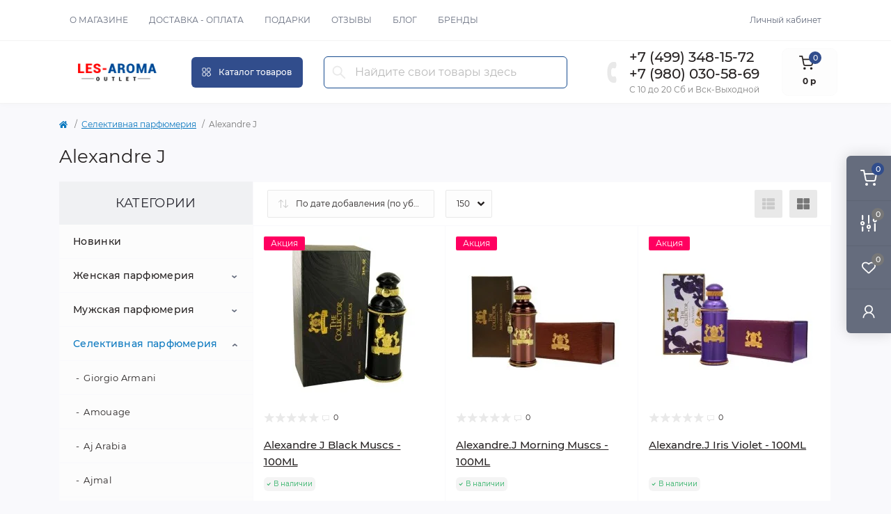

--- FILE ---
content_type: text/html; charset=utf-8
request_url: https://les-aroma.ru/selektivnaya-parfyumeriya/alexandre-j
body_size: 47722
content:
<!DOCTYPE html>
<!--[if IE]><![endif]-->
<!--[if IE 8 ]><html prefix="og: https://ogp.me/ns# fb: https://ogp.me/ns/fb# product: https://ogp.me/ns/product# business: https://ogp.me/ns/business# place: http://ogp.me/ns/place#"  dir="ltr" lang="ru" class="ie8"><![endif]-->
<!--[if IE 9 ]><html prefix="og: https://ogp.me/ns# fb: https://ogp.me/ns/fb# product: https://ogp.me/ns/product# business: https://ogp.me/ns/business# place: http://ogp.me/ns/place#"  dir="ltr" lang="ru" class="ie9"><![endif]-->
<!--[if (gt IE 9)|!(IE)]><!-->
<html prefix="og: https://ogp.me/ns# fb: https://ogp.me/ns/fb# product: https://ogp.me/ns/product# business: https://ogp.me/ns/business# place: http://ogp.me/ns/place#"  dir="ltr" lang="ru">
<!--<![endif]-->
<head>
<meta charset="UTF-8" />
<meta name="viewport" content="width=device-width, initial-scale=1.0">
<meta http-equiv="X-UA-Compatible" content="IE=edge">
<title>Alexandre J в аутлете ЛесАрома</title>
<base href="https://les-aroma.ru/" />
<meta name="description" content="Alexandre J только лучшие цены на оригинальную парфюмерию в интернет аутлете ЛесАрома " />
<link href="catalog/view/theme/oct_remarket/stylesheet/main.css" rel="stylesheet" media="screen" />
<link href="catalog/view/theme/oct_remarket/stylesheet/oct_stickers.css" rel="stylesheet" media="screen" />
<link href="catalog/view/theme/oct_remarket/stylesheet/dynamic_stylesheet_0.css" rel="stylesheet" media="screen" />
<link href="catalog/view/javascript/progroman/progroman.citymanager.css" rel="stylesheet" media="screen" />
<link href="catalog/view/javascript/option/option2.css" rel="stylesheet" media="screen" />
<link href="catalog/view/javascript/countdown/theme/theme1/countdown.css" rel="stylesheet" media="screen" />
<link href="catalog/view/javascript/countdown/custom/custom1.css" rel="stylesheet" media="screen" />
<link href="catalog/view/javascript/5post/5post.css" rel="stylesheet" media="screen" />
<link href="catalog/view/javascript/giftteaser/fancybox/jquery.fancybox.css" rel="stylesheet" media="screen" />
<link href="catalog/view/theme/default/stylesheet/giftteaser.css" rel="stylesheet" media="screen" />
<link href="catalog/view/javascript/jquery/datetimepicker/bootstrap-datetimepicker.min.css" rel="stylesheet" media="screen" />
<script src="catalog/view/theme/oct_remarket/js/jquery-3.6.0.min.js"></script>
<script src="catalog/view/theme/oct_remarket/js/popper.min.js"></script>
<script src="catalog/view/theme/oct_remarket/js/bootstrap.min.js"></script>
<script src="catalog/view/theme/oct_remarket/js/main.js"></script>
<script src="catalog/view/theme/oct_remarket/js/bootstrap-notify/bootstrap-notify.js"></script>
<script src="catalog/view/theme/oct_remarket/js/common.js"></script>
<script src="catalog/view/javascript/progroman/jquery.progroman.autocomplete.js"></script>
<script src="catalog/view/javascript/progroman/jquery.progroman.citymanager.js"></script>
<script src="catalog/view/javascript/option/option2.js"></script>
<script src="catalog/view/javascript/countdown/theme/theme1/countdown.js"></script>
<script src="catalog/view/javascript/countdown/language/ru.js"></script>
<script src="//api-maps.yandex.ru/2.1/?lang=ru_RU"></script>
<script src="catalog/view/javascript/5post/jquery.scrollTo.min.js"></script>
<script src="catalog/view/javascript/5post/5post.js"></script>
<script src="catalog/view/javascript/giftteaser/fancybox/jquery.fancybox.pack.js"></script>
<script src="catalog/view/javascript/jquery/datetimepicker/moment/moment.min.js"></script>
<script src="catalog/view/javascript/jquery/datetimepicker/bootstrap-datetimepicker.min.js"></script>
<script src="catalog/view/javascript/giftteaser/main.js"></script>
<link href="https://les-aroma.ru/selektivnaya-parfyumeriya/alexandre-j" rel="canonical" />
<link href="https://les-aroma.ru/image/catalog/demo/icon.png" rel="icon" />
<script>var jivosite_widget_id = 'XjTPcbZZ4V'; var jivosite_status = '1'; var jlogged = ''; var jname = ''; var jemail = ''; var jtel = ''; var jdesc = '';</script>
<script>
    let octFonts = localStorage.getItem('octFonts');
    if (octFonts !== null) {
        var octHead  = document.getElementsByTagName('head')[0];
        var octLink  = document.createElement('link');
        octLink.rel  = 'stylesheet';
        octLink.type = 'text/css';
        octLink.href = location.protocol + '//' + location.host + '/catalog/view/theme/oct_remarket/stylesheet/oct-fonts.css';
        octLink.media = 'all';
        octHead.appendChild(octLink);
    }
</script>
<!-- Array
 -->
 
                            
<style>
				#oct_banner_plus_0_1 .rm-banner-plus-wrap {background: rgb(255, 255, 255);}
				#oct_banner_plus_0_1 .rm-banner-plus-item-title {color: rgb(39, 35, 35);}
				#oct_banner_plus_0_1 .rm-banner-plus-item-text {color: rgb(101, 108, 125);}
				#oct_banner_plus_0_1 .rm-btn {color: rgb(39, 35, 35); background: rgb(233, 233, 233);}
				#oct_banner_plus_0_1 .rm-btn:hover {color: rgb(255, 255, 255); background: rgb(43, 67, 122);}
			
				#oct_banner_plus_0_2 .rm-banner-plus-wrap {background: rgb(255, 255, 255);}
				#oct_banner_plus_0_2 .rm-banner-plus-item-title {color: rgb(39, 35, 35);}
				#oct_banner_plus_0_2 .rm-banner-plus-item-text {color: rgb(101, 108, 125);}
				#oct_banner_plus_0_2 .rm-btn {color: rgb(39, 35, 35); background: rgb(233, 233, 233);}
				#oct_banner_plus_0_2 .rm-btn:hover {color: rgb(255, 255, 255); background: rgb(43, 67, 122);}
			
				  .youtube{position:relative;display:inline-block;overflow:hidden;transition:all 230ms ease-out;cursor:pointer;background-position:center;background-repeat:no-repeat;width:500px;height:281px;background-size:cover}iframe{width:500px;height:281px;background-size:contain}.youtube .play{background:url(/image/catalog/youtube/youtube-play-btn.png) no-repeat;background-position:0 -50px;-webkit-background-size:100% auto;background-size:100% auto;position:absolute;height:50px;width:69px;transition:none;top:0;left:0;right:0;bottom:0;margin:auto}.youtube:hover .play{background-position:0 0}
				</style></head>
<body>

	<!-- info-pannel top -->
	 
				
<div class="oct-fixed-bar fixed-right d-none d-lg-block">
        <div onclick="octPopupCart();" class="oct-fixed-bar-item oct-fixed-bar-item-cart" title="Корзина">
        <img src="catalog/view/theme/oct_remarket/img/sprite.svg#include--fixed-bar-cart" alt="Корзина" width="24" height="24">
        <span class="oct-fixed-bar-quantity oct-fixed-bar-quantity-cart">0</span>
    </div>
            <a href="https://les-aroma.ru/compare-products" class="oct-fixed-bar-item oct-fixed-bar-item-compare" title="Список сравнения">
        <img src="catalog/view/theme/oct_remarket/img/sprite.svg#include--fixed-bar-compare" alt="Список сравнения" width="24" height="24">
        <span class="oct-fixed-bar-quantity oct-fixed-bar-compare-quantity">0</span>
    </a>
            <a href="https://les-aroma.ru/wishlist" class="oct-fixed-bar-item oct-fixed-bar-item-wishlist" title="Список желаний">
        <img src="catalog/view/theme/oct_remarket/img/sprite.svg#include--fixed-bar-wishlist" alt="Список желаний" width="24" height="20">
        <span class="oct-fixed-bar-quantity oct-fixed-bar-wishlist-quantity">0</span>
    </a>
                            <div onclick="octPopupLogin();" class="oct-fixed-bar-item oct-fixed-bar-item-viewed" title="Личный кабинет">
            <img src="catalog/view/theme/oct_remarket/img/sprite.svg#include--fixed-bar-account" alt="Личный кабинет" width="20" height="22">
        </div>
            </div>
<nav id="rm_mobile_nav" class="d-lg-none fixed-top d-flex align-items-center justify-content-between">
    <button type="button" id="rm_mobile_menu_button" class="rm-btn primary rm_mobile_sidebar_toggle" onclick="rmSidebar('Меню', 'menu');" aria-label="Menu">
        <span class="rm-btn-text">Menu</span>
        <span class="rm-btn-icon">
            <span></span>
            <span></span>
            <span></span>
        </span>
    </button>
    <div class="rm-mobile-nav-buttons d-flex">
                <!--<button type="button"  class="rm-mobile-nav-buttons-btn rm-mobile-locatons-btn" onclick="rmSidebar('Наш адрес', 'locations');" aria-label="Locations">
            <img src="catalog/view/theme/oct_remarket/img/sprite.svg#include--mobile-locations-icon" alt="" width="20" height="20">-->
        </button>
                        <button type="button" class="rm-mobile-nav-buttons-btn rm-mobile-contacts-btn" onclick="rmSidebar('Контакты', 'contacts');" aria-label="Contacts">
            <img src="catalog/view/theme/oct_remarket/img/sprite.svg#include--mobile-contacts-icon" alt="" width="21" height="21">
        </button>
            </div>
</nav>

<div id="rm_sidebar" class="rm-sidebar">
    <div class="rm-sidebar-content">
        <div class="rm-sidebar-title d-flex alig-items-center justify-content-between">
            <span class="rm-sidebar-title-text">Меню</span>
            <span class="rm-sidebar-title-close modal-close">
                <span aria-hidden="true" class="modal-close-icon modal-close-left"></span>
                <span aria-hidden="true" class="modal-close-icon modal-close-right"></span>
            </span>
        </div>
        <div id="rm_sidebar_content"></div>
    </div>
</div>
<nav id="top" class="top-nav d-none d-lg-block">
	<div class="container d-flex justify-content-between">
	  			<ul class="top-nav-info-list list-unstyled d-flex align-items-center text-uppercase">
						<li><a href="/o-nas">О магазине</a></li>
						<li><a href="/oplata-i-dostavka">Доставка - Оплата</a></li>
						<li><a href="/podarki">Подарки</a></li>
						<li><a href="/shop-rating">Отзывы</a></li>
						<li><a href="/blog-2">Блог</a></li>
						<li><a href="/brands">Бренды</a></li>
					</ul>
				<div class="top-nav-account-links list-unstyled d-flex">
			
			
            			<div class="top-nav-account-links-item rm-dropdown-box">
								<span onclick="octPopupLogin();" title="Личный кабинет" class="d-flex align-items-center" role="button" aria-haspopup="true">Личный кабинет</span>
					        </div>
            		</div>
	</div>
</nav>
<header>
  <div class="container-fluid container-sm">
    <div class="row align-items-center flex-column flex-md-row">
		    	<div class="col-md-3 col-lg-2 order-0">
            <div id="logo" class="d-flex align-items-center justify-content-center">
    			    			<a href="https://les-aroma.ru/">
    				<img src="https://les-aroma.ru/image/catalog/remarket/remarket-logo.svg" title="Интернет магазин оригинальной парфюмерии les-aroma (Лес Арома Аутлет) с бесплатной доставкой по России" alt="Интернет магазин оригинальной парфюмерии les-aroma (Лес Арома Аутлет) с бесплатной доставкой по России" class="img-fluid" width="141" height="64" />
    			</a>
    			            </div>
		</div>
		        <div class="col-1 col-xl-2 d-none d-lg-block order-1">
            <button id="menu_toggle_button" type="button" aria-label="Menu" class="rm-btn primary d-flex align-items-center justify-content-between">
                <span class="rm-btn-icon">
                    <img class="catalog-icon" src="catalog/view/theme/oct_remarket/img/sprite.svg#include--footer-catalog-icon" alt="" width="14" height="14">
                    <img class="close-icon" src="catalog/view/theme/oct_remarket/img/sprite.svg#include--close-catalog-icon" alt="" width="14" height="14">
                </span>
                <span class="rm-btn-text">Каталог товаров</span>
            </button>
        </div>
        <div class="col-12 col-md-5 col-lg-5 col-xl-4 order-3 order-md-2">
            <form id="search" class="rm-search">
    <input id="input_search" type="text" name="search" value="" placeholder="Найдите свои товары здесь" class="w-100 h-100">
    <button type="button" aria-label="Search" id="rm-search-button" class="btn-search d-flex align-items-center justify-content-center"><img src="catalog/view/theme/oct_remarket/img/sprite.svg#include--header-search-icon" alt="" width="20" height="20" /></button>
	<div id="rm_livesearch_close" onclick="clearLiveSearch();" class="d-flex align-items-center justify-content-center"><img src="catalog/view/theme/oct_remarket/img/sprite.svg#include--livesearch-close-icon" alt="" width="25" height="25" /></div>
	<div id="rm_livesearch"></div>
</form>

<script>
function clearLiveSearch() {
	$('#rm_livesearch_close').removeClass('visible');
    $('#rm_overlay').removeClass('active');
	$('#rm_livesearch').removeClass('expanded');
	$('#rm_livesearch').html('');
	$('#input_search').val('').removeClass('active');
}

$(document).ready(function() {
	let timer, delay = 500;

    $('#input_search').keyup(function(event) {
	    switch(event.keyCode) {
			case 37:
			case 39:
			case 38:
			case 40:
				return;
			case 27:
				clearLiveSearch();
				return;
		  }

	    clearTimeout(timer);

	    timer = setTimeout(function() {
	        let value = $('#search input[name=\'search\']').val();

			if (value.length >= 2) {
				let key = encodeURIComponent(value);
				octsearch.search(key, 'desktop');
			} else if (value.length === 0) {
				clearLiveSearch();
			}

	    }, delay );
	});
});

var octsearch = {
	'search': function(key, type) {
		$.ajax({
			url: 'index.php?route=octemplates/module/oct_live_search',
			type: 'post',
			data: 'key=' + key,
			dataType: 'html',
			cache: false,
			success: function(data) {
				$('#rm_livesearch').html(data).addClass('expanded');

				if(data = data.match(/livesearch/g)) {
					$('#rm_livesearch_close').addClass('visible');
	                $('#input_search, #rm_overlay').addClass('active');
                    $('#rm_overlay').addClass('transparent');

				} else {
					$('#rm_livesearch_close').removeClass('visible');
	                $('#input_search, #rm_overlay').removeClass('active');
				}
			}
		});
	}
}
</script>

                		<div class="rm-header-address d-none">
    	        <div class="rm-dropdown-box w-100">
                    <!--<div class="rm-dropdown-toggle">
                        <span>Наш адрес:</span>
                        <span class="rm-header-address-link">C-Пб ул. Стартовая, д 6Б оф. 22С
Москва ул. Складочная ул 1 ст 5</span>
                    </div>-->
    				<div class="rm-dropdown">
    					<div id="rm_header_locations" class="rm-dropdown-inner">
                            <div class="rm-header-location-inner">
                                <div class="rm-header-location active">
                                    <div class="d-flex align-items-center">
                                        <div class="rm-header-location-address">C-Пб ул. Стартовая, д 6Б оф. 22С
Москва ул. Складочная ул 1 ст 5</div>
                                                                            </div>
                                                                        <div class="rm-header-location-collapsed">
                                                                                <div class="rm-header-location-phones">
                                            <span>Телефоны:</span>
                                                                                        <a href="tel:+74993481572">+7 (499) 348-15-72</a>
                                                                                        <a href="tel:+79800305869">+7 (980) 030-58-69</a>
                                                                                    </div>
                                                                                                                        <div class="rm-header-location-shedule">
                                                                                        <span>С Пон. по Сб. C 10 до 20 по МСК. </span><br>
                                                                                        <span>Вск Выходной </span><br>
                                                                                    </div>
                                                                                                                        <div class="rm-header-location-map">
                					    	<div id="oct-contact-map" class="not_in"></div>
                					    <script>
                                            var width = document.documentElement.clientWidth;

                                            if (width > 992) {
                    					    	$('.rm-dropdown-toggle').on('mouseenter mouseleave', function() {
                    						    	octShowMap('Интернет магазин с товарами и брендами класса lux косметики и парфюмерии. Только 100% официальная и сертифицированная продукция известных мировых производителей. Гарантии качества на всю представленную продукция в каталоге интернет магазина и возможностью вернуть любую продукцию в течении десяти рабочих дней с момента покупки без лишних вопросов. Быстрая доставка по всей России. Оплата любым  удобным для вас способом на сайте, или оплата при получении вашего отправления на Почте РФ. Так же лучшее цены на любимые бренды, скидки и подарки вас ждут в нашем каталоге товаров. Желаем вам приятных покупок.', '#oct-contact-map');
                    							});
                                            } else {
                                                $('.rm-dropdown-toggle').on('click', function() {
                    						    	octShowMap('Интернет магазин с товарами и брендами класса lux косметики и парфюмерии. Только 100% официальная и сертифицированная продукция известных мировых производителей. Гарантии качества на всю представленную продукция в каталоге интернет магазина и возможностью вернуть любую продукцию в течении десяти рабочих дней с момента покупки без лишних вопросов. Быстрая доставка по всей России. Оплата любым  удобным для вас способом на сайте, или оплата при получении вашего отправления на Почте РФ. Так же лучшее цены на любимые бренды, скидки и подарки вас ждут в нашем каталоге товаров. Желаем вам приятных покупок.', '#oct-contact-map');
                    							});
                                            }
                					    </script>
                                        </div>
                					                                        </div>
                                                                    </div>
                                                            </div>
                            <div class="d-flex justify-content-center rm-header-location-contacts-btn">
                                <a href="https://les-aroma.ru/contact-us" class="rm-btn secondary">
                                    <span class="rm-btn-text">Перейти в контакты</span>
                                </a>
                            </div>
    				    </div>
    				</div>
    			</div>
    		</div>
    		        </div>
				<div class="col-12 col-md-4 col-lg-3 d-none d-md-flex justify-content-center order-2 order-md-3">
          <div class="rm-header-phones d-flex align-items-center">
            <div class="rm-header-phones-icon">
              <img src="catalog/view/theme/oct_remarket/img/sprite.svg#include--header-phones-icon" alt="" width="30" height="30">
            </div>
            <div class="rm-header-phones-list">
                        <a href="tel:+74993481572" class="rm-header-phones-list-item">+7 (499) 348-15-72</a>
                        <a href="tel:+79800305869" class="rm-header-phones-list-item">+7 (980) 030-58-69</a>
                                    <span class="rm-header-work-time" >С 10 до 20 Сб и Вск-Выходной</span>
            </div>
          </div>
        </div>
                <div class="col-md-1 d-lg-flex justify-content-center order-4">
            <button title="Корзина" id="cart" class="rm-header-cart d-flex flex-column align-items-center" type="button" onclick="octPopupCart();">
<span class="rm-header-cart-icon position-relative">
    <img src="catalog/view/theme/oct_remarket/img/sprite.svg#include--header-cart-icon" alt="cart-icon" width="21" height="21">
    <span class="rm-header-cart-quantity">0</span>
</span>
<span class="rm-header-cart-text">0 р</span>
</button>

        </div>
        <div id="rm-menu" class="rm-menu d-flex">
    <nav>
        <ul class="rm-menu-list list-unstyled">
                        <li class="rm-menu-list-item">
                <div class="d-flex align-items-center justify-content-between">
                    <a href="https://les-aroma.ru/novinki-aromarov-outlet-lesaroma"  class="rm-menu-list-item-link d-flex align-items-center">
                                                <span class="rm-menu-list-item-name">Новинки</span>
                    </a>
                                    </div>
                                            </li>
                        <li class="rm-menu-list-item">
                <div class="d-flex align-items-center justify-content-between">
                    <a href="https://les-aroma.ru/zhenskaya-parfyumeriya"  class="rm-menu-list-item-link d-flex align-items-center">
                                                <span class="rm-menu-list-item-name">Женская парфюмерия</span>
                    </a>
                                            <span class="rm-menu-list-item-chevron"></span>
                                    </div>
                                <div class="rm-menu-list-item-child">
                                            <div class="rm-menu-list-item-child-links d-flex h-100">
                                                                                    <div class="rm-menu-list-item-child-links-categories row w-100">
                                                                <div class="rm-menu-list-item-child-links-categories-item col-3 d-flex flex-column align-items-start">
                                    <a href="https://les-aroma.ru/zhenskaya-parfyumeriya/acqua-di-parma-2" title="Acqua Di Parma" class="rm-menu-list-item-child-links-categories-item-title">Acqua Di Parma</a>
                                                                    </div>
                                                                <div class="rm-menu-list-item-child-links-categories-item col-3 d-flex flex-column align-items-start">
                                    <a href="https://les-aroma.ru/zhenskaya-parfyumeriya/aerin-lauder" title="Aerin Lauder" class="rm-menu-list-item-child-links-categories-item-title">Aerin Lauder</a>
                                                                    </div>
                                                                <div class="rm-menu-list-item-child-links-categories-item col-3 d-flex flex-column align-items-start">
                                    <a href="https://les-aroma.ru/zhenskaya-parfyumeriya/aj-arabia-1" title="Aj Arabia" class="rm-menu-list-item-child-links-categories-item-title">Aj Arabia</a>
                                                                    </div>
                                                                <div class="rm-menu-list-item-child-links-categories-item col-3 d-flex flex-column align-items-start">
                                    <a href="https://les-aroma.ru/zhenskaya-parfyumeriya/wom-ajmal" title="Ajmal" class="rm-menu-list-item-child-links-categories-item-title">Ajmal</a>
                                                                    </div>
                                                                <div class="rm-menu-list-item-child-links-categories-item col-3 d-flex flex-column align-items-start">
                                    <a href="https://les-aroma.ru/zhenskaya-parfyumeriya/alexandre-j-3" title="Alexandre J" class="rm-menu-list-item-child-links-categories-item-title">Alexandre J</a>
                                                                    </div>
                                                                <div class="rm-menu-list-item-child-links-categories-item col-3 d-flex flex-column align-items-start">
                                    <a href="https://les-aroma.ru/zhenskaya-parfyumeriya/amouage" title="Amouage" class="rm-menu-list-item-child-links-categories-item-title">Amouage</a>
                                                                    </div>
                                                                <div class="rm-menu-list-item-child-links-categories-item col-3 d-flex flex-column align-items-start">
                                    <a href="https://les-aroma.ru/zhenskaya-parfyumeriya/angel-schlesser-2" title="Angel Schlesser" class="rm-menu-list-item-child-links-categories-item-title">Angel Schlesser</a>
                                                                    </div>
                                                                <div class="rm-menu-list-item-child-links-categories-item col-3 d-flex flex-column align-items-start">
                                    <a href="https://les-aroma.ru/zhenskaya-parfyumeriya/anna-sui" title="Anna Sui" class="rm-menu-list-item-child-links-categories-item-title">Anna Sui</a>
                                                                    </div>
                                                                <div class="rm-menu-list-item-child-links-categories-item col-3 d-flex flex-column align-items-start">
                                    <a href="https://les-aroma.ru/zhenskaya-parfyumeriya/antonio-banderas-2" title="Antonio Banderas" class="rm-menu-list-item-child-links-categories-item-title">Antonio Banderas</a>
                                                                    </div>
                                                                <div class="rm-menu-list-item-child-links-categories-item col-3 d-flex flex-column align-items-start">
                                    <a href="https://les-aroma.ru/zhenskaya-parfyumeriya/ariana-grande-wom" title="Ariana Grande" class="rm-menu-list-item-child-links-categories-item-title">Ariana Grande</a>
                                                                    </div>
                                                                <div class="rm-menu-list-item-child-links-categories-item col-3 d-flex flex-column align-items-start">
                                    <a href="https://les-aroma.ru/zhenskaya-parfyumeriya/armand-basi" title="Armand Basi" class="rm-menu-list-item-child-links-categories-item-title">Armand Basi</a>
                                                                    </div>
                                                                <div class="rm-menu-list-item-child-links-categories-item col-3 d-flex flex-column align-items-start">
                                    <a href="https://les-aroma.ru/zhenskaya-parfyumeriya/armani-2" title="Armani" class="rm-menu-list-item-child-links-categories-item-title">Armani</a>
                                                                    </div>
                                                                <div class="rm-menu-list-item-child-links-categories-item col-3 d-flex flex-column align-items-start">
                                    <a href="https://les-aroma.ru/zhenskaya-parfyumeriya/arteolfatto" title="ArteOlfatto" class="rm-menu-list-item-child-links-categories-item-title">ArteOlfatto</a>
                                                                    </div>
                                                                <div class="rm-menu-list-item-child-links-categories-item col-3 d-flex flex-column align-items-start">
                                    <a href="https://les-aroma.ru/zhenskaya-parfyumeriya/atelier-cologne" title="Atelier Cologne" class="rm-menu-list-item-child-links-categories-item-title">Atelier Cologne</a>
                                                                    </div>
                                                                <div class="rm-menu-list-item-child-links-categories-item col-3 d-flex flex-column align-items-start">
                                    <a href="https://les-aroma.ru/zhenskaya-parfyumeriya/atkinsons" title="Atkinsons" class="rm-menu-list-item-child-links-categories-item-title">Atkinsons</a>
                                                                    </div>
                                                                <div class="rm-menu-list-item-child-links-categories-item col-3 d-flex flex-column align-items-start">
                                    <a href="https://les-aroma.ru/zhenskaya-parfyumeriya/attar-collection-wow" title="Attar Collection" class="rm-menu-list-item-child-links-categories-item-title">Attar Collection</a>
                                                                    </div>
                                                                <div class="rm-menu-list-item-child-links-categories-item col-3 d-flex flex-column align-items-start">
                                    <a href="https://les-aroma.ru/zhenskaya-parfyumeriya/avenue-karl-antony" title="Avenue Karl Antony" class="rm-menu-list-item-child-links-categories-item-title">Avenue Karl Antony</a>
                                                                    </div>
                                                                <div class="rm-menu-list-item-child-links-categories-item col-3 d-flex flex-column align-items-start">
                                    <a href="https://les-aroma.ru/zhenskaya-parfyumeriya/azzaro-1" title="Azzaro" class="rm-menu-list-item-child-links-categories-item-title">Azzaro</a>
                                                                    </div>
                                                                <div class="rm-menu-list-item-child-links-categories-item col-3 d-flex flex-column align-items-start">
                                    <a href="https://les-aroma.ru/zhenskaya-parfyumeriya/badgley-mischka-1" title="Badgley Mischka" class="rm-menu-list-item-child-links-categories-item-title">Badgley Mischka</a>
                                                                    </div>
                                                                <div class="rm-menu-list-item-child-links-categories-item col-3 d-flex flex-column align-items-start">
                                    <a href="https://les-aroma.ru/zhenskaya-parfyumeriya/balenciaga" title="Balenciaga" class="rm-menu-list-item-child-links-categories-item-title">Balenciaga</a>
                                                                    </div>
                                                                <div class="rm-menu-list-item-child-links-categories-item col-3 d-flex flex-column align-items-start">
                                    <a href="https://les-aroma.ru/zhenskaya-parfyumeriya/beyonce" title="Beyonce" class="rm-menu-list-item-child-links-categories-item-title">Beyonce</a>
                                                                    </div>
                                                                <div class="rm-menu-list-item-child-links-categories-item col-3 d-flex flex-column align-items-start">
                                    <a href="https://les-aroma.ru/zhenskaya-parfyumeriya/boadicea-the-victorious-1" title="Boadicea the Victorious" class="rm-menu-list-item-child-links-categories-item-title">Boadicea the Victorious</a>
                                                                    </div>
                                                                <div class="rm-menu-list-item-child-links-categories-item col-3 d-flex flex-column align-items-start">
                                    <a href="https://les-aroma.ru/zhenskaya-parfyumeriya/bond-no-9-2" title="Bond No 9" class="rm-menu-list-item-child-links-categories-item-title">Bond No 9</a>
                                                                    </div>
                                                                <div class="rm-menu-list-item-child-links-categories-item col-3 d-flex flex-column align-items-start">
                                    <a href="https://les-aroma.ru/zhenskaya-parfyumeriya/bottega-veneta" title="Bottega Veneta" class="rm-menu-list-item-child-links-categories-item-title">Bottega Veneta</a>
                                                                    </div>
                                                                <div class="rm-menu-list-item-child-links-categories-item col-3 d-flex flex-column align-items-start">
                                    <a href="https://les-aroma.ru/zhenskaya-parfyumeriya/boucheron" title="Boucheron" class="rm-menu-list-item-child-links-categories-item-title">Boucheron</a>
                                                                    </div>
                                                                <div class="rm-menu-list-item-child-links-categories-item col-3 d-flex flex-column align-items-start">
                                    <a href="https://les-aroma.ru/zhenskaya-parfyumeriya/britney-spears-wom" title="Britney Spears" class="rm-menu-list-item-child-links-categories-item-title">Britney Spears</a>
                                                                    </div>
                                                                <div class="rm-menu-list-item-child-links-categories-item col-3 d-flex flex-column align-items-start">
                                    <a href="https://les-aroma.ru/zhenskaya-parfyumeriya/burberry" title="Burberry" class="rm-menu-list-item-child-links-categories-item-title">Burberry</a>
                                                                    </div>
                                                                <div class="rm-menu-list-item-child-links-categories-item col-3 d-flex flex-column align-items-start">
                                    <a href="https://les-aroma.ru/zhenskaya-parfyumeriya/bvlgari" title="Bvlgari" class="rm-menu-list-item-child-links-categories-item-title">Bvlgari</a>
                                                                    </div>
                                                                <div class="rm-menu-list-item-child-links-categories-item col-3 d-flex flex-column align-items-start">
                                    <a href="https://les-aroma.ru/zhenskaya-parfyumeriya/byc-moze" title="Byc Moze" class="rm-menu-list-item-child-links-categories-item-title">Byc Moze</a>
                                                                    </div>
                                                                <div class="rm-menu-list-item-child-links-categories-item col-3 d-flex flex-column align-items-start">
                                    <a href="https://les-aroma.ru/zhenskaya-parfyumeriya/byredo-parfums-2" title="Byredo Parfums" class="rm-menu-list-item-child-links-categories-item-title">Byredo Parfums</a>
                                                                    </div>
                                                                <div class="rm-menu-list-item-child-links-categories-item col-3 d-flex flex-column align-items-start">
                                    <a href="https://les-aroma.ru/zhenskaya-parfyumeriya/cacharel" title="Cacharel" class="rm-menu-list-item-child-links-categories-item-title">Cacharel</a>
                                                                    </div>
                                                                <div class="rm-menu-list-item-child-links-categories-item col-3 d-flex flex-column align-items-start">
                                    <a href="https://les-aroma.ru/zhenskaya-parfyumeriya/calvin-klein" title="Calvin Klein" class="rm-menu-list-item-child-links-categories-item-title">Calvin Klein</a>
                                                                    </div>
                                                                <div class="rm-menu-list-item-child-links-categories-item col-3 d-flex flex-column align-items-start">
                                    <a href="https://les-aroma.ru/zhenskaya-parfyumeriya/carner-barcelona-wom" title="Carner Barcelona" class="rm-menu-list-item-child-links-categories-item-title">Carner Barcelona</a>
                                                                    </div>
                                                                <div class="rm-menu-list-item-child-links-categories-item col-3 d-flex flex-column align-items-start">
                                    <a href="https://les-aroma.ru/zhenskaya-parfyumeriya/carolina-herrera" title="Carolina Herrera" class="rm-menu-list-item-child-links-categories-item-title">Carolina Herrera</a>
                                                                    </div>
                                                                <div class="rm-menu-list-item-child-links-categories-item col-3 d-flex flex-column align-items-start">
                                    <a href="https://les-aroma.ru/zhenskaya-parfyumeriya/carrera-w" title="Carrera" class="rm-menu-list-item-child-links-categories-item-title">Carrera</a>
                                                                    </div>
                                                                <div class="rm-menu-list-item-child-links-categories-item col-3 d-flex flex-column align-items-start">
                                    <a href="https://les-aroma.ru/zhenskaya-parfyumeriya/cartier-1" title="Cartier" class="rm-menu-list-item-child-links-categories-item-title">Cartier</a>
                                                                    </div>
                                                                <div class="rm-menu-list-item-child-links-categories-item col-3 d-flex flex-column align-items-start">
                                    <a href="https://les-aroma.ru/zhenskaya-parfyumeriya/carven-1" title="Carven" class="rm-menu-list-item-child-links-categories-item-title">Carven</a>
                                                                    </div>
                                                                <div class="rm-menu-list-item-child-links-categories-item col-3 d-flex flex-column align-items-start">
                                    <a href="https://les-aroma.ru/zhenskaya-parfyumeriya/casamorati-woman" title="Casamorati 1888 - Xerjoff" class="rm-menu-list-item-child-links-categories-item-title">Casamorati 1888 - Xerjoff</a>
                                                                    </div>
                                                                <div class="rm-menu-list-item-child-links-categories-item col-3 d-flex flex-column align-items-start">
                                    <a href="https://les-aroma.ru/zhenskaya-parfyumeriya/celine-wom" title="Celine" class="rm-menu-list-item-child-links-categories-item-title">Celine</a>
                                                                    </div>
                                                                <div class="rm-menu-list-item-child-links-categories-item col-3 d-flex flex-column align-items-start">
                                    <a href="https://les-aroma.ru/zhenskaya-parfyumeriya/cerruti" title="Cerruti" class="rm-menu-list-item-child-links-categories-item-title">Cerruti</a>
                                                                    </div>
                                                                <div class="rm-menu-list-item-child-links-categories-item col-3 d-flex flex-column align-items-start">
                                    <a href="https://les-aroma.ru/zhenskaya-parfyumeriya/chanel" title="Chanel" class="rm-menu-list-item-child-links-categories-item-title">Chanel</a>
                                                                    </div>
                                                                <div class="rm-menu-list-item-child-links-categories-item col-3 d-flex flex-column align-items-start">
                                    <a href="https://les-aroma.ru/zhenskaya-parfyumeriya/chloe" title="Chloe" class="rm-menu-list-item-child-links-categories-item-title">Chloe</a>
                                                                    </div>
                                                                <div class="rm-menu-list-item-child-links-categories-item col-3 d-flex flex-column align-items-start">
                                    <a href="https://les-aroma.ru/zhenskaya-parfyumeriya/chopard-wom" title="Chopard" class="rm-menu-list-item-child-links-categories-item-title">Chopard</a>
                                                                    </div>
                                                                <div class="rm-menu-list-item-child-links-categories-item col-3 d-flex flex-column align-items-start">
                                    <a href="https://les-aroma.ru/zhenskaya-parfyumeriya/christian-dior-2" title="Christian Dior" class="rm-menu-list-item-child-links-categories-item-title">Christian Dior</a>
                                                                    </div>
                                                                <div class="rm-menu-list-item-child-links-categories-item col-3 d-flex flex-column align-items-start">
                                    <a href="https://les-aroma.ru/zhenskaya-parfyumeriya/christian-louboutin-wow" title="Christian Louboutin" class="rm-menu-list-item-child-links-categories-item-title">Christian Louboutin</a>
                                                                    </div>
                                                                <div class="rm-menu-list-item-child-links-categories-item col-3 d-flex flex-column align-items-start">
                                    <a href="https://les-aroma.ru/zhenskaya-parfyumeriya/christian-richard-wom" title="Christian Richard" class="rm-menu-list-item-child-links-categories-item-title">Christian Richard</a>
                                                                    </div>
                                                                <div class="rm-menu-list-item-child-links-categories-item col-3 d-flex flex-column align-items-start">
                                    <a href="https://les-aroma.ru/zhenskaya-parfyumeriya/christina-aguilera-wom" title="Christina Aguilera" class="rm-menu-list-item-child-links-categories-item-title">Christina Aguilera</a>
                                                                    </div>
                                                                <div class="rm-menu-list-item-child-links-categories-item col-3 d-flex flex-column align-items-start">
                                    <a href="https://les-aroma.ru/zhenskaya-parfyumeriya/clinique-2" title="Clinique" class="rm-menu-list-item-child-links-categories-item-title">Clinique</a>
                                                                    </div>
                                                                <div class="rm-menu-list-item-child-links-categories-item col-3 d-flex flex-column align-items-start">
                                    <a href="https://les-aroma.ru/zhenskaya-parfyumeriya/clive-christian-2" title="Clive Christian" class="rm-menu-list-item-child-links-categories-item-title">Clive Christian</a>
                                                                    </div>
                                                                <div class="rm-menu-list-item-child-links-categories-item col-3 d-flex flex-column align-items-start">
                                    <a href="https://les-aroma.ru/zhenskaya-parfyumeriya/costume-national-wom" title="Costume National" class="rm-menu-list-item-child-links-categories-item-title">Costume National</a>
                                                                    </div>
                                                                <div class="rm-menu-list-item-child-links-categories-item col-3 d-flex flex-column align-items-start">
                                    <a href="https://les-aroma.ru/zhenskaya-parfyumeriya/creed-2" title="Creed" class="rm-menu-list-item-child-links-categories-item-title">Creed</a>
                                                                    </div>
                                                                <div class="rm-menu-list-item-child-links-categories-item col-3 d-flex flex-column align-items-start">
                                    <a href="https://les-aroma.ru/zhenskaya-parfyumeriya/davidoff-1" title="Davidoff" class="rm-menu-list-item-child-links-categories-item-title">Davidoff</a>
                                                                    </div>
                                                                <div class="rm-menu-list-item-child-links-categories-item col-3 d-flex flex-column align-items-start">
                                    <a href="https://les-aroma.ru/zhenskaya-parfyumeriya/diesel-1" title="Diesel" class="rm-menu-list-item-child-links-categories-item-title">Diesel</a>
                                                                    </div>
                                                                <div class="rm-menu-list-item-child-links-categories-item col-3 d-flex flex-column align-items-start">
                                    <a href="https://les-aroma.ru/zhenskaya-parfyumeriya/diptyque-3" title="Diptyque" class="rm-menu-list-item-child-links-categories-item-title">Diptyque</a>
                                                                    </div>
                                                                <div class="rm-menu-list-item-child-links-categories-item col-3 d-flex flex-column align-items-start">
                                    <a href="https://les-aroma.ru/zhenskaya-parfyumeriya/dolcegabbana-1" title="Dolce&amp;Gabbana" class="rm-menu-list-item-child-links-categories-item-title">Dolce&amp;Gabbana</a>
                                                                    </div>
                                                                <div class="rm-menu-list-item-child-links-categories-item col-3 d-flex flex-column align-items-start">
                                    <a href="https://les-aroma.ru/zhenskaya-parfyumeriya/donna-karan-1" title="Donna Karan" class="rm-menu-list-item-child-links-categories-item-title">Donna Karan</a>
                                                                    </div>
                                                                <div class="rm-menu-list-item-child-links-categories-item col-3 d-flex flex-column align-items-start">
                                    <a href="https://les-aroma.ru/zhenskaya-parfyumeriya/dsquared2-1" title="Dsquared2" class="rm-menu-list-item-child-links-categories-item-title">Dsquared2</a>
                                                                    </div>
                                                                <div class="rm-menu-list-item-child-links-categories-item col-3 d-flex flex-column align-items-start">
                                    <a href="https://les-aroma.ru/zhenskaya-parfyumeriya/elie-saab" title="Elie Saab" class="rm-menu-list-item-child-links-categories-item-title">Elie Saab</a>
                                                                    </div>
                                                                <div class="rm-menu-list-item-child-links-categories-item col-3 d-flex flex-column align-items-start">
                                    <a href="https://les-aroma.ru/zhenskaya-parfyumeriya/elizabeth-arden-wom" title="Elizabeth Arden" class="rm-menu-list-item-child-links-categories-item-title">Elizabeth Arden</a>
                                                                    </div>
                                                                <div class="rm-menu-list-item-child-links-categories-item col-3 d-flex flex-column align-items-start">
                                    <a href="https://les-aroma.ru/zhenskaya-parfyumeriya/escada-1" title="Escada" class="rm-menu-list-item-child-links-categories-item-title">Escada</a>
                                                                    </div>
                                                                <div class="rm-menu-list-item-child-links-categories-item col-3 d-flex flex-column align-items-start">
                                    <a href="https://les-aroma.ru/zhenskaya-parfyumeriya/escentric-molecules-2" title="Escentric Molecules" class="rm-menu-list-item-child-links-categories-item-title">Escentric Molecules</a>
                                                                    </div>
                                                                <div class="rm-menu-list-item-child-links-categories-item col-3 d-flex flex-column align-items-start">
                                    <a href="https://les-aroma.ru/zhenskaya-parfyumeriya/essential-parfums-2" title="Essential Parfums" class="rm-menu-list-item-child-links-categories-item-title">Essential Parfums</a>
                                                                    </div>
                                                                <div class="rm-menu-list-item-child-links-categories-item col-3 d-flex flex-column align-items-start">
                                    <a href="https://les-aroma.ru/zhenskaya-parfyumeriya/estee-lauder" title="Estee Lauder" class="rm-menu-list-item-child-links-categories-item-title">Estee Lauder</a>
                                                                    </div>
                                                                <div class="rm-menu-list-item-child-links-categories-item col-3 d-flex flex-column align-items-start">
                                    <a href="https://les-aroma.ru/zhenskaya-parfyumeriya/etat-libre-d-orange-1" title="Etat Libre d'Orange" class="rm-menu-list-item-child-links-categories-item-title">Etat Libre d'Orange</a>
                                                                    </div>
                                                                <div class="rm-menu-list-item-child-links-categories-item col-3 d-flex flex-column align-items-start">
                                    <a href="https://les-aroma.ru/zhenskaya-parfyumeriya/ex-nihilo-2" title="Ex Nihilo" class="rm-menu-list-item-child-links-categories-item-title">Ex Nihilo</a>
                                                                    </div>
                                                                <div class="rm-menu-list-item-child-links-categories-item col-3 d-flex flex-column align-items-start">
                                    <a href="https://les-aroma.ru/zhenskaya-parfyumeriya/fendi" title="Fendi" class="rm-menu-list-item-child-links-categories-item-title">Fendi</a>
                                                                    </div>
                                                                <div class="rm-menu-list-item-child-links-categories-item col-3 d-flex flex-column align-items-start">
                                    <a href="https://les-aroma.ru/zhenskaya-parfyumeriya/franck-boclet-1" title="Franck Boclet" class="rm-menu-list-item-child-links-categories-item-title">Franck Boclet</a>
                                                                    </div>
                                                                <div class="rm-menu-list-item-child-links-categories-item col-3 d-flex flex-column align-items-start">
                                    <a href="https://les-aroma.ru/zhenskaya-parfyumeriya/frapin-1" title="Frapin" class="rm-menu-list-item-child-links-categories-item-title">Frapin</a>
                                                                    </div>
                                                                <div class="rm-menu-list-item-child-links-categories-item col-3 d-flex flex-column align-items-start">
                                    <a href="https://les-aroma.ru/zhenskaya-parfyumeriya/frederic-malle-2" title="Frederic Malle" class="rm-menu-list-item-child-links-categories-item-title">Frederic Malle</a>
                                                                    </div>
                                                                <div class="rm-menu-list-item-child-links-categories-item col-3 d-flex flex-column align-items-start">
                                    <a href="https://les-aroma.ru/zhenskaya-parfyumeriya/ghost" title="Ghost" class="rm-menu-list-item-child-links-categories-item-title">Ghost</a>
                                                                    </div>
                                                                <div class="rm-menu-list-item-child-links-categories-item col-3 d-flex flex-column align-items-start">
                                    <a href="https://les-aroma.ru/zhenskaya-parfyumeriya/gian-marco-venturi" title="Gian Marco Venturi" class="rm-menu-list-item-child-links-categories-item-title">Gian Marco Venturi</a>
                                                                    </div>
                                                                <div class="rm-menu-list-item-child-links-categories-item col-3 d-flex flex-column align-items-start">
                                    <a href="https://les-aroma.ru/zhenskaya-parfyumeriya/givenchy-1" title="Givenchy" class="rm-menu-list-item-child-links-categories-item-title">Givenchy</a>
                                                                    </div>
                                                                <div class="rm-menu-list-item-child-links-categories-item col-3 d-flex flex-column align-items-start">
                                    <a href="https://les-aroma.ru/zhenskaya-parfyumeriya/gritti-wom" title="Gritti" class="rm-menu-list-item-child-links-categories-item-title">Gritti</a>
                                                                    </div>
                                                                <div class="rm-menu-list-item-child-links-categories-item col-3 d-flex flex-column align-items-start">
                                    <a href="https://les-aroma.ru/zhenskaya-parfyumeriya/gucci-1" title="Gucci" class="rm-menu-list-item-child-links-categories-item-title">Gucci</a>
                                                                    </div>
                                                                <div class="rm-menu-list-item-child-links-categories-item col-3 d-flex flex-column align-items-start">
                                    <a href="https://les-aroma.ru/zhenskaya-parfyumeriya/guerlain-1" title="Guerlain" class="rm-menu-list-item-child-links-categories-item-title">Guerlain</a>
                                                                    </div>
                                                                <div class="rm-menu-list-item-child-links-categories-item col-3 d-flex flex-column align-items-start">
                                    <a href="https://les-aroma.ru/zhenskaya-parfyumeriya/guy-laroche" title="Guy Laroche" class="rm-menu-list-item-child-links-categories-item-title">Guy Laroche</a>
                                                                    </div>
                                                                <div class="rm-menu-list-item-child-links-categories-item col-3 d-flex flex-column align-items-start">
                                    <a href="https://les-aroma.ru/zhenskaya-parfyumeriya/haute-fragrance-company" title="Haute Fragrance Company" class="rm-menu-list-item-child-links-categories-item-title">Haute Fragrance Company</a>
                                                                    </div>
                                                                <div class="rm-menu-list-item-child-links-categories-item col-3 d-flex flex-column align-items-start">
                                    <a href="https://les-aroma.ru/zhenskaya-parfyumeriya/hayari-parfums-2" title="Hayari Parfums" class="rm-menu-list-item-child-links-categories-item-title">Hayari Parfums</a>
                                                                    </div>
                                                                <div class="rm-menu-list-item-child-links-categories-item col-3 d-flex flex-column align-items-start">
                                    <a href="https://les-aroma.ru/zhenskaya-parfyumeriya/helena-rubinstein" title="Helena Rubinstein" class="rm-menu-list-item-child-links-categories-item-title">Helena Rubinstein</a>
                                                                    </div>
                                                                <div class="rm-menu-list-item-child-links-categories-item col-3 d-flex flex-column align-items-start">
                                    <a href="https://les-aroma.ru/zhenskaya-parfyumeriya/hermes-2" title="Hermes" class="rm-menu-list-item-child-links-categories-item-title">Hermes</a>
                                                                    </div>
                                                                <div class="rm-menu-list-item-child-links-categories-item col-3 d-flex flex-column align-items-start">
                                    <a href="https://les-aroma.ru/zhenskaya-parfyumeriya/herve-gambs-3" title="Herve Gambs" class="rm-menu-list-item-child-links-categories-item-title">Herve Gambs</a>
                                                                    </div>
                                                                <div class="rm-menu-list-item-child-links-categories-item col-3 d-flex flex-column align-items-start">
                                    <a href="https://les-aroma.ru/zhenskaya-parfyumeriya/histoires-de-parfums-3" title="Histoires de Parfums" class="rm-menu-list-item-child-links-categories-item-title">Histoires de Parfums</a>
                                                                    </div>
                                                                <div class="rm-menu-list-item-child-links-categories-item col-3 d-flex flex-column align-items-start">
                                    <a href="https://les-aroma.ru/zhenskaya-parfyumeriya/hugo-boss-1" title="Hugo Boss" class="rm-menu-list-item-child-links-categories-item-title">Hugo Boss</a>
                                                                    </div>
                                                                <div class="rm-menu-list-item-child-links-categories-item col-3 d-flex flex-column align-items-start">
                                    <a href="https://les-aroma.ru/zhenskaya-parfyumeriya/initio-parfums-prives" title="Initio Parfums Prives" class="rm-menu-list-item-child-links-categories-item-title">Initio Parfums Prives</a>
                                                                    </div>
                                                                <div class="rm-menu-list-item-child-links-categories-item col-3 d-flex flex-column align-items-start">
                                    <a href="https://les-aroma.ru/zhenskaya-parfyumeriya/issey-miyake-1" title="Issey Miyake" class="rm-menu-list-item-child-links-categories-item-title">Issey Miyake</a>
                                                                    </div>
                                                                <div class="rm-menu-list-item-child-links-categories-item col-3 d-flex flex-column align-items-start">
                                    <a href="https://les-aroma.ru/zhenskaya-parfyumeriya/jacques-fath-wow" title="Jacques Fath" class="rm-menu-list-item-child-links-categories-item-title">Jacques Fath</a>
                                                                    </div>
                                                                <div class="rm-menu-list-item-child-links-categories-item col-3 d-flex flex-column align-items-start">
                                    <a href="https://les-aroma.ru/zhenskaya-parfyumeriya/jean-patou-1" title="Jean Patou" class="rm-menu-list-item-child-links-categories-item-title">Jean Patou</a>
                                                                    </div>
                                                                <div class="rm-menu-list-item-child-links-categories-item col-3 d-flex flex-column align-items-start">
                                    <a href="https://les-aroma.ru/zhenskaya-parfyumeriya/jean-paul-gaultier-1" title="Jean Paul Gaultier" class="rm-menu-list-item-child-links-categories-item-title">Jean Paul Gaultier</a>
                                                                    </div>
                                                                <div class="rm-menu-list-item-child-links-categories-item col-3 d-flex flex-column align-items-start">
                                    <a href="https://les-aroma.ru/zhenskaya-parfyumeriya/jimmy-choo-woman" title="Jimmy Choo" class="rm-menu-list-item-child-links-categories-item-title">Jimmy Choo</a>
                                                                    </div>
                                                                <div class="rm-menu-list-item-child-links-categories-item col-3 d-flex flex-column align-items-start">
                                    <a href="https://les-aroma.ru/zhenskaya-parfyumeriya/jo-malone-2" title="Jo Malone" class="rm-menu-list-item-child-links-categories-item-title">Jo Malone</a>
                                                                    </div>
                                                                <div class="rm-menu-list-item-child-links-categories-item col-3 d-flex flex-column align-items-start">
                                    <a href="https://les-aroma.ru/zhenskaya-parfyumeriya/jose-eisenberg-2" title="Jose Eisenberg" class="rm-menu-list-item-child-links-categories-item-title">Jose Eisenberg</a>
                                                                    </div>
                                                                <div class="rm-menu-list-item-child-links-categories-item col-3 d-flex flex-column align-items-start">
                                    <a href="https://les-aroma.ru/zhenskaya-parfyumeriya/juicy-couture" title="Juicy Couture" class="rm-menu-list-item-child-links-categories-item-title">Juicy Couture</a>
                                                                    </div>
                                                                <div class="rm-menu-list-item-child-links-categories-item col-3 d-flex flex-column align-items-start">
                                    <a href="https://les-aroma.ru/zhenskaya-parfyumeriya/jul-et-mad-wom" title="Jul Et Mad" class="rm-menu-list-item-child-links-categories-item-title">Jul Et Mad</a>
                                                                    </div>
                                                                <div class="rm-menu-list-item-child-links-categories-item col-3 d-flex flex-column align-items-start">
                                    <a href="https://les-aroma.ru/zhenskaya-parfyumeriya/juliette-has-a-gun" title="Juliette has a Gun" class="rm-menu-list-item-child-links-categories-item-title">Juliette has a Gun</a>
                                                                    </div>
                                                                <div class="rm-menu-list-item-child-links-categories-item col-3 d-flex flex-column align-items-start">
                                    <a href="https://les-aroma.ru/zhenskaya-parfyumeriya/kajal-wom" title="Kajal" class="rm-menu-list-item-child-links-categories-item-title">Kajal</a>
                                                                    </div>
                                                                <div class="rm-menu-list-item-child-links-categories-item col-3 d-flex flex-column align-items-start">
                                    <a href="https://les-aroma.ru/zhenskaya-parfyumeriya/katy-perry-2" title="Katy Perry" class="rm-menu-list-item-child-links-categories-item-title">Katy Perry</a>
                                                                    </div>
                                                                <div class="rm-menu-list-item-child-links-categories-item col-3 d-flex flex-column align-items-start">
                                    <a href="https://les-aroma.ru/zhenskaya-parfyumeriya/kenzo-1" title="Kenzo" class="rm-menu-list-item-child-links-categories-item-title">Kenzo</a>
                                                                    </div>
                                                                <div class="rm-menu-list-item-child-links-categories-item col-3 d-flex flex-column align-items-start">
                                    <a href="https://les-aroma.ru/zhenskaya-parfyumeriya/kilian-2" title="Kilian" class="rm-menu-list-item-child-links-categories-item-title">Kilian</a>
                                                                    </div>
                                                                <div class="rm-menu-list-item-child-links-categories-item col-3 d-flex flex-column align-items-start">
                                    <a href="https://les-aroma.ru/zhenskaya-parfyumeriya/l-artisan-parfumeur" title="L&#039;Artisan Parfumeur" class="rm-menu-list-item-child-links-categories-item-title">L&#039;Artisan Parfumeur</a>
                                                                    </div>
                                                                <div class="rm-menu-list-item-child-links-categories-item col-3 d-flex flex-column align-items-start">
                                    <a href="https://les-aroma.ru/zhenskaya-parfyumeriya/lacoste-1" title="Lacoste" class="rm-menu-list-item-child-links-categories-item-title">Lacoste</a>
                                                                    </div>
                                                                <div class="rm-menu-list-item-child-links-categories-item col-3 d-flex flex-column align-items-start">
                                    <a href="https://les-aroma.ru/zhenskaya-parfyumeriya/lalique-1" title="Lalique" class="rm-menu-list-item-child-links-categories-item-title">Lalique</a>
                                                                    </div>
                                                                <div class="rm-menu-list-item-child-links-categories-item col-3 d-flex flex-column align-items-start">
                                    <a href="https://les-aroma.ru/zhenskaya-parfyumeriya/lancome-1" title="Lancome" class="rm-menu-list-item-child-links-categories-item-title">Lancome</a>
                                                                    </div>
                                                                <div class="rm-menu-list-item-child-links-categories-item col-3 d-flex flex-column align-items-start">
                                    <a href="https://les-aroma.ru/zhenskaya-parfyumeriya/lanvin-1" title="Lanvin" class="rm-menu-list-item-child-links-categories-item-title">Lanvin</a>
                                                                    </div>
                                                                <div class="rm-menu-list-item-child-links-categories-item col-3 d-flex flex-column align-items-start">
                                    <a href="https://les-aroma.ru/zhenskaya-parfyumeriya/laurent-mazzone-1" title="Laurent Mazzone" class="rm-menu-list-item-child-links-categories-item-title">Laurent Mazzone</a>
                                                                    </div>
                                                                <div class="rm-menu-list-item-child-links-categories-item col-3 d-flex flex-column align-items-start">
                                    <a href="https://les-aroma.ru/zhenskaya-parfyumeriya/le-labo-3" title="Le Labo" class="rm-menu-list-item-child-links-categories-item-title">Le Labo</a>
                                                                    </div>
                                                                <div class="rm-menu-list-item-child-links-categories-item col-3 d-flex flex-column align-items-start">
                                    <a href="https://les-aroma.ru/zhenskaya-parfyumeriya/les-contes-2" title="Les Contes" class="rm-menu-list-item-child-links-categories-item-title">Les Contes</a>
                                                                    </div>
                                                                <div class="rm-menu-list-item-child-links-categories-item col-3 d-flex flex-column align-items-start">
                                    <a href="https://les-aroma.ru/zhenskaya-parfyumeriya/les-liquides-1" title="Les Liquides Imaginaires" class="rm-menu-list-item-child-links-categories-item-title">Les Liquides Imaginaires</a>
                                                                    </div>
                                                                <div class="rm-menu-list-item-child-links-categories-item col-3 d-flex flex-column align-items-start">
                                    <a href="https://les-aroma.ru/zhenskaya-parfyumeriya/loewe-2" title="Loewe" class="rm-menu-list-item-child-links-categories-item-title">Loewe</a>
                                                                    </div>
                                                                <div class="rm-menu-list-item-child-links-categories-item col-3 d-flex flex-column align-items-start">
                                    <a href="https://les-aroma.ru/zhenskaya-parfyumeriya/louis-vuitton-1" title="Louis Vuitton" class="rm-menu-list-item-child-links-categories-item-title">Louis Vuitton</a>
                                                                    </div>
                                                                <div class="rm-menu-list-item-child-links-categories-item col-3 d-flex flex-column align-items-start">
                                    <a href="https://les-aroma.ru/zhenskaya-parfyumeriya/m-micallef" title="M.Micallef" class="rm-menu-list-item-child-links-categories-item-title">M.Micallef</a>
                                                                    </div>
                                                                <div class="rm-menu-list-item-child-links-categories-item col-3 d-flex flex-column align-items-start">
                                    <a href="https://les-aroma.ru/zhenskaya-parfyumeriya/mac" title="Mac" class="rm-menu-list-item-child-links-categories-item-title">Mac</a>
                                                                    </div>
                                                                <div class="rm-menu-list-item-child-links-categories-item col-3 d-flex flex-column align-items-start">
                                    <a href="https://les-aroma.ru/zhenskaya-parfyumeriya/maison-francis-kurkdjian-paris-2" title="Maison Francis Kurkdjian Paris" class="rm-menu-list-item-child-links-categories-item-title">Maison Francis Kurkdjian Paris</a>
                                                                    </div>
                                                                <div class="rm-menu-list-item-child-links-categories-item col-3 d-flex flex-column align-items-start">
                                    <a href="https://les-aroma.ru/zhenskaya-parfyumeriya/maison-martin-margiela-1" title="Maison Martin Margiela" class="rm-menu-list-item-child-links-categories-item-title">Maison Martin Margiela</a>
                                                                    </div>
                                                                <div class="rm-menu-list-item-child-links-categories-item col-3 d-flex flex-column align-items-start">
                                    <a href="https://les-aroma.ru/zhenskaya-parfyumeriya/mancera-2" title="Mancera" class="rm-menu-list-item-child-links-categories-item-title">Mancera</a>
                                                                    </div>
                                                                <div class="rm-menu-list-item-child-links-categories-item col-3 d-flex flex-column align-items-start">
                                    <a href="https://les-aroma.ru/zhenskaya-parfyumeriya/map-of-the-heart-1" title="Map Of The Heart" class="rm-menu-list-item-child-links-categories-item-title">Map Of The Heart</a>
                                                                    </div>
                                                                <div class="rm-menu-list-item-child-links-categories-item col-3 d-flex flex-column align-items-start">
                                    <a href="https://les-aroma.ru/zhenskaya-parfyumeriya/marc-jacobs" title="Marc Jacobs" class="rm-menu-list-item-child-links-categories-item-title">Marc Jacobs</a>
                                                                    </div>
                                                                <div class="rm-menu-list-item-child-links-categories-item col-3 d-flex flex-column align-items-start">
                                    <a href="https://les-aroma.ru/zhenskaya-parfyumeriya/marc-antoine-barrois-1" title="Marc-Antoine Barrois" class="rm-menu-list-item-child-links-categories-item-title">Marc-Antoine Barrois</a>
                                                                    </div>
                                                                <div class="rm-menu-list-item-child-links-categories-item col-3 d-flex flex-column align-items-start">
                                    <a href="https://les-aroma.ru/zhenskaya-parfyumeriya/masaki-matsushima" title="Masaki Matsushima" class="rm-menu-list-item-child-links-categories-item-title">Masaki Matsushima</a>
                                                                    </div>
                                                                <div class="rm-menu-list-item-child-links-categories-item col-3 d-flex flex-column align-items-start">
                                    <a href="https://les-aroma.ru/zhenskaya-parfyumeriya/masque-milano" title="Masque Milano" class="rm-menu-list-item-child-links-categories-item-title">Masque Milano</a>
                                                                    </div>
                                                                <div class="rm-menu-list-item-child-links-categories-item col-3 d-flex flex-column align-items-start">
                                    <a href="https://les-aroma.ru/zhenskaya-parfyumeriya/max-mara-1" title="MAX MARA" class="rm-menu-list-item-child-links-categories-item-title">MAX MARA</a>
                                                                    </div>
                                                                <div class="rm-menu-list-item-child-links-categories-item col-3 d-flex flex-column align-items-start">
                                    <a href="https://les-aroma.ru/zhenskaya-parfyumeriya/memo-2" title="Memo" class="rm-menu-list-item-child-links-categories-item-title">Memo</a>
                                                                    </div>
                                                                <div class="rm-menu-list-item-child-links-categories-item col-3 d-flex flex-column align-items-start">
                                    <a href="https://les-aroma.ru/zhenskaya-parfyumeriya/michael-kors" title="Michael Kors" class="rm-menu-list-item-child-links-categories-item-title">Michael Kors</a>
                                                                    </div>
                                                                <div class="rm-menu-list-item-child-links-categories-item col-3 d-flex flex-column align-items-start">
                                    <a href="https://les-aroma.ru/zhenskaya-parfyumeriya/miu-miu" title="Miu Miu" class="rm-menu-list-item-child-links-categories-item-title">Miu Miu</a>
                                                                    </div>
                                                                <div class="rm-menu-list-item-child-links-categories-item col-3 d-flex flex-column align-items-start">
                                    <a href="https://les-aroma.ru/zhenskaya-parfyumeriya/montale-2" title="Montale" class="rm-menu-list-item-child-links-categories-item-title">Montale</a>
                                                                    </div>
                                                                <div class="rm-menu-list-item-child-links-categories-item col-3 d-flex flex-column align-items-start">
                                    <a href="https://les-aroma.ru/zhenskaya-parfyumeriya/montblanc-2" title="Montblanc" class="rm-menu-list-item-child-links-categories-item-title">Montblanc</a>
                                                                    </div>
                                                                <div class="rm-menu-list-item-child-links-categories-item col-3 d-flex flex-column align-items-start">
                                    <a href="https://les-aroma.ru/zhenskaya-parfyumeriya/moresque-1" title="Moresque" class="rm-menu-list-item-child-links-categories-item-title">Moresque</a>
                                                                    </div>
                                                                <div class="rm-menu-list-item-child-links-categories-item col-3 d-flex flex-column align-items-start">
                                    <a href="https://les-aroma.ru/zhenskaya-parfyumeriya/morph-wow" title="Morph" class="rm-menu-list-item-child-links-categories-item-title">Morph</a>
                                                                    </div>
                                                                <div class="rm-menu-list-item-child-links-categories-item col-3 d-flex flex-column align-items-start">
                                    <a href="https://les-aroma.ru/zhenskaya-parfyumeriya/moschino-1" title="Moschino" class="rm-menu-list-item-child-links-categories-item-title">Moschino</a>
                                                                    </div>
                                                                <div class="rm-menu-list-item-child-links-categories-item col-3 d-flex flex-column align-items-start">
                                    <a href="https://les-aroma.ru/zhenskaya-parfyumeriya/naf-naf-wow" title="Naf Naf" class="rm-menu-list-item-child-links-categories-item-title">Naf Naf</a>
                                                                    </div>
                                                                <div class="rm-menu-list-item-child-links-categories-item col-3 d-flex flex-column align-items-start">
                                    <a href="https://les-aroma.ru/zhenskaya-parfyumeriya/narciso-rodriguez-1" title="Narciso Rodriguez" class="rm-menu-list-item-child-links-categories-item-title">Narciso Rodriguez</a>
                                                                    </div>
                                                                <div class="rm-menu-list-item-child-links-categories-item col-3 d-flex flex-column align-items-start">
                                    <a href="https://les-aroma.ru/zhenskaya-parfyumeriya/nasomatto-2" title="Nasomatto" class="rm-menu-list-item-child-links-categories-item-title">Nasomatto</a>
                                                                    </div>
                                                                <div class="rm-menu-list-item-child-links-categories-item col-3 d-flex flex-column align-items-start">
                                    <a href="https://les-aroma.ru/zhenskaya-parfyumeriya/nina-ricci-1" title="Nina Ricci" class="rm-menu-list-item-child-links-categories-item-title">Nina Ricci</a>
                                                                    </div>
                                                                <div class="rm-menu-list-item-child-links-categories-item col-3 d-flex flex-column align-items-start">
                                    <a href="https://les-aroma.ru/zhenskaya-parfyumeriya/nishane-wow" title="Nishane" class="rm-menu-list-item-child-links-categories-item-title">Nishane</a>
                                                                    </div>
                                                                <div class="rm-menu-list-item-child-links-categories-item col-3 d-flex flex-column align-items-start">
                                    <a href="https://les-aroma.ru/zhenskaya-parfyumeriya/ormonde-jayne" title="Ormonde Jayne" class="rm-menu-list-item-child-links-categories-item-title">Ormonde Jayne</a>
                                                                    </div>
                                                                <div class="rm-menu-list-item-child-links-categories-item col-3 d-flex flex-column align-items-start">
                                    <a href="https://les-aroma.ru/zhenskaya-parfyumeriya/orto-parisi-wow" title="Orto Parisi" class="rm-menu-list-item-child-links-categories-item-title">Orto Parisi</a>
                                                                    </div>
                                                                <div class="rm-menu-list-item-child-links-categories-item col-3 d-flex flex-column align-items-start">
                                    <a href="https://les-aroma.ru/zhenskaya-parfyumeriya/paco-rabanne-1" title="Paco rabanne" class="rm-menu-list-item-child-links-categories-item-title">Paco rabanne</a>
                                                                    </div>
                                                                <div class="rm-menu-list-item-child-links-categories-item col-3 d-flex flex-column align-items-start">
                                    <a href="https://les-aroma.ru/zhenskaya-parfyumeriya/paloma-picasso" title="Paloma Picasso" class="rm-menu-list-item-child-links-categories-item-title">Paloma Picasso</a>
                                                                    </div>
                                                                <div class="rm-menu-list-item-child-links-categories-item col-3 d-flex flex-column align-items-start">
                                    <a href="https://les-aroma.ru/zhenskaya-parfyumeriya/parfums-de-marly-2" title="Parfums de Marly" class="rm-menu-list-item-child-links-categories-item-title">Parfums de Marly</a>
                                                                    </div>
                                                                <div class="rm-menu-list-item-child-links-categories-item col-3 d-flex flex-column align-items-start">
                                    <a href="https://les-aroma.ru/zhenskaya-parfyumeriya/paris-world-luxury" title="Paris World Luxury" class="rm-menu-list-item-child-links-categories-item-title">Paris World Luxury</a>
                                                                    </div>
                                                                <div class="rm-menu-list-item-child-links-categories-item col-3 d-flex flex-column align-items-start">
                                    <a href="https://les-aroma.ru/zhenskaya-parfyumeriya/parle-moi-de-parfum-wom" title="Parle Moi de Parfum" class="rm-menu-list-item-child-links-categories-item-title">Parle Moi de Parfum</a>
                                                                    </div>
                                                                <div class="rm-menu-list-item-child-links-categories-item col-3 d-flex flex-column align-items-start">
                                    <a href="https://les-aroma.ru/zhenskaya-parfyumeriya/penhaligon-s-1" title="Penhaligon's" class="rm-menu-list-item-child-links-categories-item-title">Penhaligon's</a>
                                                                    </div>
                                                                <div class="rm-menu-list-item-child-links-categories-item col-3 d-flex flex-column align-items-start">
                                    <a href="https://les-aroma.ru/zhenskaya-parfyumeriya/phaedon-7" title="Phaedon" class="rm-menu-list-item-child-links-categories-item-title">Phaedon</a>
                                                                    </div>
                                                                <div class="rm-menu-list-item-child-links-categories-item col-3 d-flex flex-column align-items-start">
                                    <a href="https://les-aroma.ru/zhenskaya-parfyumeriya/prada-1" title="Prada" class="rm-menu-list-item-child-links-categories-item-title">Prada</a>
                                                                    </div>
                                                                <div class="rm-menu-list-item-child-links-categories-item col-3 d-flex flex-column align-items-start">
                                    <a href="https://les-aroma.ru/zhenskaya-parfyumeriya/profumum-roma-wom" title="Profumum Roma" class="rm-menu-list-item-child-links-categories-item-title">Profumum Roma</a>
                                                                    </div>
                                                                <div class="rm-menu-list-item-child-links-categories-item col-3 d-flex flex-column align-items-start">
                                    <a href="https://les-aroma.ru/zhenskaya-parfyumeriya/ralph-lauren-polo-1" title="Ralph Lauren - Polo" class="rm-menu-list-item-child-links-categories-item-title">Ralph Lauren - Polo</a>
                                                                    </div>
                                                                <div class="rm-menu-list-item-child-links-categories-item col-3 d-flex flex-column align-items-start">
                                    <a href="https://les-aroma.ru/zhenskaya-parfyumeriya/ramon-monegal-wom" title="Ramon Monegal" class="rm-menu-list-item-child-links-categories-item-title">Ramon Monegal</a>
                                                                    </div>
                                                                <div class="rm-menu-list-item-child-links-categories-item col-3 d-flex flex-column align-items-start">
                                    <a href="https://les-aroma.ru/zhenskaya-parfyumeriya/revillon" title="Revillon" class="rm-menu-list-item-child-links-categories-item-title">Revillon</a>
                                                                    </div>
                                                                <div class="rm-menu-list-item-child-links-categories-item col-3 d-flex flex-column align-items-start">
                                    <a href="https://les-aroma.ru/zhenskaya-parfyumeriya/roberto-cavalli-2" title="Roberto Cavalli" class="rm-menu-list-item-child-links-categories-item-title">Roberto Cavalli</a>
                                                                    </div>
                                                                <div class="rm-menu-list-item-child-links-categories-item col-3 d-flex flex-column align-items-start">
                                    <a href="https://les-aroma.ru/zhenskaya-parfyumeriya/roja-dove-1" title="Roja Dove" class="rm-menu-list-item-child-links-categories-item-title">Roja Dove</a>
                                                                    </div>
                                                                <div class="rm-menu-list-item-child-links-categories-item col-3 d-flex flex-column align-items-start">
                                    <a href="https://les-aroma.ru/zhenskaya-parfyumeriya/s-t-dupont" title="S.T. Dupont" class="rm-menu-list-item-child-links-categories-item-title">S.T. Dupont</a>
                                                                    </div>
                                                                <div class="rm-menu-list-item-child-links-categories-item col-3 d-flex flex-column align-items-start">
                                    <a href="https://les-aroma.ru/zhenskaya-parfyumeriya/salvatore-ferragamo-1" title="Salvatore Ferragamo" class="rm-menu-list-item-child-links-categories-item-title">Salvatore Ferragamo</a>
                                                                    </div>
                                                                <div class="rm-menu-list-item-child-links-categories-item col-3 d-flex flex-column align-items-start">
                                    <a href="https://les-aroma.ru/zhenskaya-parfyumeriya/santa-maria-novella-3" title="Santa Maria Novella" class="rm-menu-list-item-child-links-categories-item-title">Santa Maria Novella</a>
                                                                    </div>
                                                                <div class="rm-menu-list-item-child-links-categories-item col-3 d-flex flex-column align-items-start">
                                    <a href="https://les-aroma.ru/zhenskaya-parfyumeriya/serge-lutens-2" title="Serge Lutens" class="rm-menu-list-item-child-links-categories-item-title">Serge Lutens</a>
                                                                    </div>
                                                                <div class="rm-menu-list-item-child-links-categories-item col-3 d-flex flex-column align-items-start">
                                    <a href="https://les-aroma.ru/zhenskaya-parfyumeriya/shaik-3" title="Shaik" class="rm-menu-list-item-child-links-categories-item-title">Shaik</a>
                                                                    </div>
                                                                <div class="rm-menu-list-item-child-links-categories-item col-3 d-flex flex-column align-items-start">
                                    <a href="https://les-aroma.ru/zhenskaya-parfyumeriya/shiseido-1" title="Shiseido" class="rm-menu-list-item-child-links-categories-item-title">Shiseido</a>
                                                                    </div>
                                                                <div class="rm-menu-list-item-child-links-categories-item col-3 d-flex flex-column align-items-start">
                                    <a href="https://les-aroma.ru/zhenskaya-parfyumeriya/simimi" title="Simimi" class="rm-menu-list-item-child-links-categories-item-title">Simimi</a>
                                                                    </div>
                                                                <div class="rm-menu-list-item-child-links-categories-item col-3 d-flex flex-column align-items-start">
                                    <a href="https://les-aroma.ru/zhenskaya-parfyumeriya/sisley" title="Sisley" class="rm-menu-list-item-child-links-categories-item-title">Sisley</a>
                                                                    </div>
                                                                <div class="rm-menu-list-item-child-links-categories-item col-3 d-flex flex-column align-items-start">
                                    <a href="https://les-aroma.ru/zhenskaya-parfyumeriya/sonia-rykiel-1" title="Sonia Rykiel" class="rm-menu-list-item-child-links-categories-item-title">Sonia Rykiel</a>
                                                                    </div>
                                                                <div class="rm-menu-list-item-child-links-categories-item col-3 d-flex flex-column align-items-start">
                                    <a href="https://les-aroma.ru/zhenskaya-parfyumeriya/sospiro-2" title="Sospiro" class="rm-menu-list-item-child-links-categories-item-title">Sospiro</a>
                                                                    </div>
                                                                <div class="rm-menu-list-item-child-links-categories-item col-3 d-flex flex-column align-items-start">
                                    <a href="https://les-aroma.ru/zhenskaya-parfyumeriya/stella-mccartney-1" title="Stella McCartney" class="rm-menu-list-item-child-links-categories-item-title">Stella McCartney</a>
                                                                    </div>
                                                                <div class="rm-menu-list-item-child-links-categories-item col-3 d-flex flex-column align-items-start">
                                    <a href="https://les-aroma.ru/zhenskaya-parfyumeriya/ted-lapidus-wom" title="Ted Lapidus" class="rm-menu-list-item-child-links-categories-item-title">Ted Lapidus</a>
                                                                    </div>
                                                                <div class="rm-menu-list-item-child-links-categories-item col-3 d-flex flex-column align-items-start">
                                    <a href="https://les-aroma.ru/zhenskaya-parfyumeriya/the-house-of-oud-2" title="The House of Oud" class="rm-menu-list-item-child-links-categories-item-title">The House of Oud</a>
                                                                    </div>
                                                                <div class="rm-menu-list-item-child-links-categories-item col-3 d-flex flex-column align-items-start">
                                    <a href="https://les-aroma.ru/zhenskaya-parfyumeriya/thierry-mugler-1" title="Thierry Mugler" class="rm-menu-list-item-child-links-categories-item-title">Thierry Mugler</a>
                                                                    </div>
                                                                <div class="rm-menu-list-item-child-links-categories-item col-3 d-flex flex-column align-items-start">
                                    <a href="https://les-aroma.ru/zhenskaya-parfyumeriya/thomas-kosmala-1" title="Thomas Kosmala" class="rm-menu-list-item-child-links-categories-item-title">Thomas Kosmala</a>
                                                                    </div>
                                                                <div class="rm-menu-list-item-child-links-categories-item col-3 d-flex flex-column align-items-start">
                                    <a href="https://les-aroma.ru/zhenskaya-parfyumeriya/tiffany-and-co-1" title="Tiffany &amp; Co" class="rm-menu-list-item-child-links-categories-item-title">Tiffany &amp; Co</a>
                                                                    </div>
                                                                <div class="rm-menu-list-item-child-links-categories-item col-3 d-flex flex-column align-items-start">
                                    <a href="https://les-aroma.ru/zhenskaya-parfyumeriya/tiziana-terenzi-3" title="Tiziana Terenzi" class="rm-menu-list-item-child-links-categories-item-title">Tiziana Terenzi</a>
                                                                    </div>
                                                                <div class="rm-menu-list-item-child-links-categories-item col-3 d-flex flex-column align-items-start">
                                    <a href="https://les-aroma.ru/zhenskaya-parfyumeriya/tom-ford-1" title="Tom Ford" class="rm-menu-list-item-child-links-categories-item-title">Tom Ford</a>
                                                                    </div>
                                                                <div class="rm-menu-list-item-child-links-categories-item col-3 d-flex flex-column align-items-start">
                                    <a href="https://les-aroma.ru/zhenskaya-parfyumeriya/tommy-hilfiger-wom" title="Tommy Hilfiger" class="rm-menu-list-item-child-links-categories-item-title">Tommy Hilfiger</a>
                                                                    </div>
                                                                <div class="rm-menu-list-item-child-links-categories-item col-3 d-flex flex-column align-items-start">
                                    <a href="https://les-aroma.ru/zhenskaya-parfyumeriya/trussardi-1" title="Trussardi" class="rm-menu-list-item-child-links-categories-item-title">Trussardi</a>
                                                                    </div>
                                                                <div class="rm-menu-list-item-child-links-categories-item col-3 d-flex flex-column align-items-start">
                                    <a href="https://les-aroma.ru/zhenskaya-parfyumeriya/V-Canto-Women" title="V Canto" class="rm-menu-list-item-child-links-categories-item-title">V Canto</a>
                                                                    </div>
                                                                <div class="rm-menu-list-item-child-links-categories-item col-3 d-flex flex-column align-items-start">
                                    <a href="https://les-aroma.ru/zhenskaya-parfyumeriya/valentino-1" title="Valentino" class="rm-menu-list-item-child-links-categories-item-title">Valentino</a>
                                                                    </div>
                                                                <div class="rm-menu-list-item-child-links-categories-item col-3 d-flex flex-column align-items-start">
                                    <a href="https://les-aroma.ru/zhenskaya-parfyumeriya/van-cleef-and-arpels-1" title="Van Cleef &amp; Arpels" class="rm-menu-list-item-child-links-categories-item-title">Van Cleef &amp; Arpels</a>
                                                                    </div>
                                                                <div class="rm-menu-list-item-child-links-categories-item col-3 d-flex flex-column align-items-start">
                                    <a href="https://les-aroma.ru/zhenskaya-parfyumeriya/versace-1" title="Versace" class="rm-menu-list-item-child-links-categories-item-title">Versace</a>
                                                                    </div>
                                                                <div class="rm-menu-list-item-child-links-categories-item col-3 d-flex flex-column align-items-start">
                                    <a href="https://les-aroma.ru/zhenskaya-parfyumeriya/vertus-women" title="Vertus" class="rm-menu-list-item-child-links-categories-item-title">Vertus</a>
                                                                    </div>
                                                                <div class="rm-menu-list-item-child-links-categories-item col-3 d-flex flex-column align-items-start">
                                    <a href="https://les-aroma.ru/zhenskaya-parfyumeriya/victoria-s-secret-wom" title="Victoria’s Secret" class="rm-menu-list-item-child-links-categories-item-title">Victoria’s Secret</a>
                                                                    </div>
                                                                <div class="rm-menu-list-item-child-links-categories-item col-3 d-flex flex-column align-items-start">
                                    <a href="https://les-aroma.ru/zhenskaya-parfyumeriya/viktor-rolf-2" title="Viktor &amp; Rolf" class="rm-menu-list-item-child-links-categories-item-title">Viktor &amp; Rolf</a>
                                                                    </div>
                                                                <div class="rm-menu-list-item-child-links-categories-item col-3 d-flex flex-column align-items-start">
                                    <a href="https://les-aroma.ru/zhenskaya-parfyumeriya/vilhelm-parfumerie" title="Vilhelm Parfumerie" class="rm-menu-list-item-child-links-categories-item-title">Vilhelm Parfumerie</a>
                                                                    </div>
                                                                <div class="rm-menu-list-item-child-links-categories-item col-3 d-flex flex-column align-items-start">
                                    <a href="https://les-aroma.ru/zhenskaya-parfyumeriya/xerjoff-2" title="Xerjoff" class="rm-menu-list-item-child-links-categories-item-title">Xerjoff</a>
                                                                    </div>
                                                                <div class="rm-menu-list-item-child-links-categories-item col-3 d-flex flex-column align-items-start">
                                    <a href="https://les-aroma.ru/zhenskaya-parfyumeriya/yohji-yamamoto" title="Yohji Yamamoto" class="rm-menu-list-item-child-links-categories-item-title">Yohji Yamamoto</a>
                                                                    </div>
                                                                <div class="rm-menu-list-item-child-links-categories-item col-3 d-flex flex-column align-items-start">
                                    <a href="https://les-aroma.ru/zhenskaya-parfyumeriya/yves-saint-laurent-2" title="Yves Saint Laurent" class="rm-menu-list-item-child-links-categories-item-title">Yves Saint Laurent</a>
                                                                    </div>
                                                                <div class="rm-menu-list-item-child-links-categories-item col-3 d-flex flex-column align-items-start">
                                    <a href="https://les-aroma.ru/zhenskaya-parfyumeriya/zadig-voltaire-1" title="Zadig &amp; Voltaire" class="rm-menu-list-item-child-links-categories-item-title">Zadig &amp; Voltaire</a>
                                                                    </div>
                                                                <div class="rm-menu-list-item-child-links-categories-item col-3 d-flex flex-column align-items-start">
                                    <a href="https://les-aroma.ru/zhenskaya-parfyumeriya/zarkoperfume-2" title="Zarkoperfume" class="rm-menu-list-item-child-links-categories-item-title">Zarkoperfume</a>
                                                                    </div>
                                                            </div>
                                                    </div>
                                    </div>
                                            </li>
                        <li class="rm-menu-list-item">
                <div class="d-flex align-items-center justify-content-between">
                    <a href="https://les-aroma.ru/muzhskaya-parfyumeriya"  class="rm-menu-list-item-link d-flex align-items-center">
                                                <span class="rm-menu-list-item-name">Мужская парфюмерия</span>
                    </a>
                                            <span class="rm-menu-list-item-chevron"></span>
                                    </div>
                                <div class="rm-menu-list-item-child">
                                            <div class="rm-menu-list-item-child-links d-flex h-100">
                                                                                    <div class="rm-menu-list-item-child-links-categories row w-100">
                                                                <div class="rm-menu-list-item-child-links-categories-item col-3 d-flex flex-column align-items-start">
                                    <a href="https://les-aroma.ru/muzhskaya-parfyumeriya/abercrombie-and-fitch" title="Abercrombie &amp; Fitch" class="rm-menu-list-item-child-links-categories-item-title">Abercrombie &amp; Fitch</a>
                                                                    </div>
                                                                <div class="rm-menu-list-item-child-links-categories-item col-3 d-flex flex-column align-items-start">
                                    <a href="https://les-aroma.ru/muzhskaya-parfyumeriya/acqua-di-parma-1" title="Acqua Di Parma" class="rm-menu-list-item-child-links-categories-item-title">Acqua Di Parma</a>
                                                                    </div>
                                                                <div class="rm-menu-list-item-child-links-categories-item col-3 d-flex flex-column align-items-start">
                                    <a href="https://les-aroma.ru/muzhskaya-parfyumeriya/aj-arabia" title="Aj Arabia" class="rm-menu-list-item-child-links-categories-item-title">Aj Arabia</a>
                                                                    </div>
                                                                <div class="rm-menu-list-item-child-links-categories-item col-3 d-flex flex-column align-items-start">
                                    <a href="https://les-aroma.ru/muzhskaya-parfyumeriya/men-ajmal" title="Ajmal" class="rm-menu-list-item-child-links-categories-item-title">Ajmal</a>
                                                                    </div>
                                                                <div class="rm-menu-list-item-child-links-categories-item col-3 d-flex flex-column align-items-start">
                                    <a href="https://les-aroma.ru/muzhskaya-parfyumeriya/alexandre-j-2" title="Alexandre J" class="rm-menu-list-item-child-links-categories-item-title">Alexandre J</a>
                                                                    </div>
                                                                <div class="rm-menu-list-item-child-links-categories-item col-3 d-flex flex-column align-items-start">
                                    <a href="https://les-aroma.ru/muzhskaya-parfyumeriya/alfred-dunhill-2" title="Alfred Dunhill" class="rm-menu-list-item-child-links-categories-item-title">Alfred Dunhill</a>
                                                                    </div>
                                                                <div class="rm-menu-list-item-child-links-categories-item col-3 d-flex flex-column align-items-start">
                                    <a href="https://les-aroma.ru/muzhskaya-parfyumeriya/amouage-1" title="Amouage" class="rm-menu-list-item-child-links-categories-item-title">Amouage</a>
                                                                    </div>
                                                                <div class="rm-menu-list-item-child-links-categories-item col-3 d-flex flex-column align-items-start">
                                    <a href="https://les-aroma.ru/muzhskaya-parfyumeriya/angel-schlesser-1" title="Angel Schlesser" class="rm-menu-list-item-child-links-categories-item-title">Angel Schlesser</a>
                                                                    </div>
                                                                <div class="rm-menu-list-item-child-links-categories-item col-3 d-flex flex-column align-items-start">
                                    <a href="https://les-aroma.ru/muzhskaya-parfyumeriya/antonio-banderas-1" title="Antonio Banderas" class="rm-menu-list-item-child-links-categories-item-title">Antonio Banderas</a>
                                                                    </div>
                                                                <div class="rm-menu-list-item-child-links-categories-item col-3 d-flex flex-column align-items-start">
                                    <a href="https://les-aroma.ru/muzhskaya-parfyumeriya/aramis-1" title="Aramis" class="rm-menu-list-item-child-links-categories-item-title">Aramis</a>
                                                                    </div>
                                                                <div class="rm-menu-list-item-child-links-categories-item col-3 d-flex flex-column align-items-start">
                                    <a href="https://les-aroma.ru/muzhskaya-parfyumeriya/armand-basi-2" title="Armand Basi" class="rm-menu-list-item-child-links-categories-item-title">Armand Basi</a>
                                                                    </div>
                                                                <div class="rm-menu-list-item-child-links-categories-item col-3 d-flex flex-column align-items-start">
                                    <a href="https://les-aroma.ru/muzhskaya-parfyumeriya/armani-1" title="Armani" class="rm-menu-list-item-child-links-categories-item-title">Armani</a>
                                                                    </div>
                                                                <div class="rm-menu-list-item-child-links-categories-item col-3 d-flex flex-column align-items-start">
                                    <a href="https://les-aroma.ru/muzhskaya-parfyumeriya/arteolfatto-men" title="ArteOlfatto" class="rm-menu-list-item-child-links-categories-item-title">ArteOlfatto</a>
                                                                    </div>
                                                                <div class="rm-menu-list-item-child-links-categories-item col-3 d-flex flex-column align-items-start">
                                    <a href="https://les-aroma.ru/muzhskaya-parfyumeriya/atelier-cologne-1" title="Atelier Cologne" class="rm-menu-list-item-child-links-categories-item-title">Atelier Cologne</a>
                                                                    </div>
                                                                <div class="rm-menu-list-item-child-links-categories-item col-3 d-flex flex-column align-items-start">
                                    <a href="https://les-aroma.ru/muzhskaya-parfyumeriya/atkinsons-1" title="Atkinsons" class="rm-menu-list-item-child-links-categories-item-title">Atkinsons</a>
                                                                    </div>
                                                                <div class="rm-menu-list-item-child-links-categories-item col-3 d-flex flex-column align-items-start">
                                    <a href="https://les-aroma.ru/muzhskaya-parfyumeriya/attar-collection-men" title="Attar Collection" class="rm-menu-list-item-child-links-categories-item-title">Attar Collection</a>
                                                                    </div>
                                                                <div class="rm-menu-list-item-child-links-categories-item col-3 d-flex flex-column align-items-start">
                                    <a href="https://les-aroma.ru/muzhskaya-parfyumeriya/azzaro" title="Azzaro" class="rm-menu-list-item-child-links-categories-item-title">Azzaro</a>
                                                                    </div>
                                                                <div class="rm-menu-list-item-child-links-categories-item col-3 d-flex flex-column align-items-start">
                                    <a href="https://les-aroma.ru/muzhskaya-parfyumeriya/baldessarini-1" title="Baldessarini" class="rm-menu-list-item-child-links-categories-item-title">Baldessarini</a>
                                                                    </div>
                                                                <div class="rm-menu-list-item-child-links-categories-item col-3 d-flex flex-column align-items-start">
                                    <a href="https://les-aroma.ru/muzhskaya-parfyumeriya/bentley-1" title="Bentley" class="rm-menu-list-item-child-links-categories-item-title">Bentley</a>
                                                                    </div>
                                                                <div class="rm-menu-list-item-child-links-categories-item col-3 d-flex flex-column align-items-start">
                                    <a href="https://les-aroma.ru/muzhskaya-parfyumeriya/boadicea-the-victorious" title="Boadicea the Victorious" class="rm-menu-list-item-child-links-categories-item-title">Boadicea the Victorious</a>
                                                                    </div>
                                                                <div class="rm-menu-list-item-child-links-categories-item col-3 d-flex flex-column align-items-start">
                                    <a href="https://les-aroma.ru/muzhskaya-parfyumeriya/bogart-men" title="Bogart" class="rm-menu-list-item-child-links-categories-item-title">Bogart</a>
                                                                    </div>
                                                                <div class="rm-menu-list-item-child-links-categories-item col-3 d-flex flex-column align-items-start">
                                    <a href="https://les-aroma.ru/muzhskaya-parfyumeriya/bond-no-9-1" title="Bond No 9" class="rm-menu-list-item-child-links-categories-item-title">Bond No 9</a>
                                                                    </div>
                                                                <div class="rm-menu-list-item-child-links-categories-item col-3 d-flex flex-column align-items-start">
                                    <a href="https://les-aroma.ru/muzhskaya-parfyumeriya/bottega-veneta-men" title="Bottega Veneta" class="rm-menu-list-item-child-links-categories-item-title">Bottega Veneta</a>
                                                                    </div>
                                                                <div class="rm-menu-list-item-child-links-categories-item col-3 d-flex flex-column align-items-start">
                                    <a href="https://les-aroma.ru/muzhskaya-parfyumeriya/boucheron-1" title="Boucheron" class="rm-menu-list-item-child-links-categories-item-title">Boucheron</a>
                                                                    </div>
                                                                <div class="rm-menu-list-item-child-links-categories-item col-3 d-flex flex-column align-items-start">
                                    <a href="https://les-aroma.ru/muzhskaya-parfyumeriya/burberry-1" title="Burberry" class="rm-menu-list-item-child-links-categories-item-title">Burberry</a>
                                                                    </div>
                                                                <div class="rm-menu-list-item-child-links-categories-item col-3 d-flex flex-column align-items-start">
                                    <a href="https://les-aroma.ru/muzhskaya-parfyumeriya/bvlgari-1" title="Bvlgari" class="rm-menu-list-item-child-links-categories-item-title">Bvlgari</a>
                                                                    </div>
                                                                <div class="rm-menu-list-item-child-links-categories-item col-3 d-flex flex-column align-items-start">
                                    <a href="https://les-aroma.ru/muzhskaya-parfyumeriya/byredo-parfums-3" title="Byredo Parfums" class="rm-menu-list-item-child-links-categories-item-title">Byredo Parfums</a>
                                                                    </div>
                                                                <div class="rm-menu-list-item-child-links-categories-item col-3 d-flex flex-column align-items-start">
                                    <a href="https://les-aroma.ru/muzhskaya-parfyumeriya/cacharel-1" title="Cacharel" class="rm-menu-list-item-child-links-categories-item-title">Cacharel</a>
                                                                    </div>
                                                                <div class="rm-menu-list-item-child-links-categories-item col-3 d-flex flex-column align-items-start">
                                    <a href="https://les-aroma.ru/muzhskaya-parfyumeriya/calvin-klein-1" title="Calvin Klein" class="rm-menu-list-item-child-links-categories-item-title">Calvin Klein</a>
                                                                    </div>
                                                                <div class="rm-menu-list-item-child-links-categories-item col-3 d-flex flex-column align-items-start">
                                    <a href="https://les-aroma.ru/muzhskaya-parfyumeriya/carner-barcelona-men" title="Carner Barcelona" class="rm-menu-list-item-child-links-categories-item-title">Carner Barcelona</a>
                                                                    </div>
                                                                <div class="rm-menu-list-item-child-links-categories-item col-3 d-flex flex-column align-items-start">
                                    <a href="https://les-aroma.ru/muzhskaya-parfyumeriya/carolina-herrera-1" title="Carolina Herrera" class="rm-menu-list-item-child-links-categories-item-title">Carolina Herrera</a>
                                                                    </div>
                                                                <div class="rm-menu-list-item-child-links-categories-item col-3 d-flex flex-column align-items-start">
                                    <a href="https://les-aroma.ru/muzhskaya-parfyumeriya/cartier" title="Cartier" class="rm-menu-list-item-child-links-categories-item-title">Cartier</a>
                                                                    </div>
                                                                <div class="rm-menu-list-item-child-links-categories-item col-3 d-flex flex-column align-items-start">
                                    <a href="https://les-aroma.ru/muzhskaya-parfyumeriya/carven-2" title="Carven" class="rm-menu-list-item-child-links-categories-item-title">Carven</a>
                                                                    </div>
                                                                <div class="rm-menu-list-item-child-links-categories-item col-3 d-flex flex-column align-items-start">
                                    <a href="https://les-aroma.ru/muzhskaya-parfyumeriya/celine-men" title="Celine" class="rm-menu-list-item-child-links-categories-item-title">Celine</a>
                                                                    </div>
                                                                <div class="rm-menu-list-item-child-links-categories-item col-3 d-flex flex-column align-items-start">
                                    <a href="https://les-aroma.ru/muzhskaya-parfyumeriya/cerruti-2" title="Cerruti" class="rm-menu-list-item-child-links-categories-item-title">Cerruti</a>
                                                                    </div>
                                                                <div class="rm-menu-list-item-child-links-categories-item col-3 d-flex flex-column align-items-start">
                                    <a href="https://les-aroma.ru/muzhskaya-parfyumeriya/chanel-1" title="Chanel" class="rm-menu-list-item-child-links-categories-item-title">Chanel</a>
                                                                    </div>
                                                                <div class="rm-menu-list-item-child-links-categories-item col-3 d-flex flex-column align-items-start">
                                    <a href="https://les-aroma.ru/muzhskaya-parfyumeriya/chopard-men" title="Chopard" class="rm-menu-list-item-child-links-categories-item-title">Chopard</a>
                                                                    </div>
                                                                <div class="rm-menu-list-item-child-links-categories-item col-3 d-flex flex-column align-items-start">
                                    <a href="https://les-aroma.ru/muzhskaya-parfyumeriya/christian-dior-1" title="Christian Dior" class="rm-menu-list-item-child-links-categories-item-title">Christian Dior</a>
                                                                    </div>
                                                                <div class="rm-menu-list-item-child-links-categories-item col-3 d-flex flex-column align-items-start">
                                    <a href="https://les-aroma.ru/muzhskaya-parfyumeriya/christian-louboutin-men" title="Christian Louboutin" class="rm-menu-list-item-child-links-categories-item-title">Christian Louboutin</a>
                                                                    </div>
                                                                <div class="rm-menu-list-item-child-links-categories-item col-3 d-flex flex-column align-items-start">
                                    <a href="https://les-aroma.ru/muzhskaya-parfyumeriya/christian-richard-men" title="Christian Richard" class="rm-menu-list-item-child-links-categories-item-title">Christian Richard</a>
                                                                    </div>
                                                                <div class="rm-menu-list-item-child-links-categories-item col-3 d-flex flex-column align-items-start">
                                    <a href="https://les-aroma.ru/muzhskaya-parfyumeriya/clinique-1" title="Clinique" class="rm-menu-list-item-child-links-categories-item-title">Clinique</a>
                                                                    </div>
                                                                <div class="rm-menu-list-item-child-links-categories-item col-3 d-flex flex-column align-items-start">
                                    <a href="https://les-aroma.ru/muzhskaya-parfyumeriya/clive-christian-1" title="Clive Christian" class="rm-menu-list-item-child-links-categories-item-title">Clive Christian</a>
                                                                    </div>
                                                                <div class="rm-menu-list-item-child-links-categories-item col-3 d-flex flex-column align-items-start">
                                    <a href="https://les-aroma.ru/muzhskaya-parfyumeriya/creed-1" title="Creed" class="rm-menu-list-item-child-links-categories-item-title">Creed</a>
                                                                    </div>
                                                                <div class="rm-menu-list-item-child-links-categories-item col-3 d-flex flex-column align-items-start">
                                    <a href="https://les-aroma.ru/muzhskaya-parfyumeriya/davidoff" title="Davidoff" class="rm-menu-list-item-child-links-categories-item-title">Davidoff</a>
                                                                    </div>
                                                                <div class="rm-menu-list-item-child-links-categories-item col-3 d-flex flex-column align-items-start">
                                    <a href="https://les-aroma.ru/muzhskaya-parfyumeriya/diesel" title="Diesel" class="rm-menu-list-item-child-links-categories-item-title">Diesel</a>
                                                                    </div>
                                                                <div class="rm-menu-list-item-child-links-categories-item col-3 d-flex flex-column align-items-start">
                                    <a href="https://les-aroma.ru/muzhskaya-parfyumeriya/diptyque-1" title="Diptyque" class="rm-menu-list-item-child-links-categories-item-title">Diptyque</a>
                                                                    </div>
                                                                <div class="rm-menu-list-item-child-links-categories-item col-3 d-flex flex-column align-items-start">
                                    <a href="https://les-aroma.ru/muzhskaya-parfyumeriya/dolcegabbana" title="Dolce&amp;Gabbana" class="rm-menu-list-item-child-links-categories-item-title">Dolce&amp;Gabbana</a>
                                                                    </div>
                                                                <div class="rm-menu-list-item-child-links-categories-item col-3 d-flex flex-column align-items-start">
                                    <a href="https://les-aroma.ru/muzhskaya-parfyumeriya/donna-karan" title="Donna Karan" class="rm-menu-list-item-child-links-categories-item-title">Donna Karan</a>
                                                                    </div>
                                                                <div class="rm-menu-list-item-child-links-categories-item col-3 d-flex flex-column align-items-start">
                                    <a href="https://les-aroma.ru/muzhskaya-parfyumeriya/dsquared2" title="Dsquared2" class="rm-menu-list-item-child-links-categories-item-title">Dsquared2</a>
                                                                    </div>
                                                                <div class="rm-menu-list-item-child-links-categories-item col-3 d-flex flex-column align-items-start">
                                    <a href="https://les-aroma.ru/muzhskaya-parfyumeriya/escada" title="Escada" class="rm-menu-list-item-child-links-categories-item-title">Escada</a>
                                                                    </div>
                                                                <div class="rm-menu-list-item-child-links-categories-item col-3 d-flex flex-column align-items-start">
                                    <a href="https://les-aroma.ru/muzhskaya-parfyumeriya/escentric-molecules-1" title="Escentric Molecules" class="rm-menu-list-item-child-links-categories-item-title">Escentric Molecules</a>
                                                                    </div>
                                                                <div class="rm-menu-list-item-child-links-categories-item col-3 d-flex flex-column align-items-start">
                                    <a href="https://les-aroma.ru/muzhskaya-parfyumeriya/essential-parfums-3" title="Essential Parfums" class="rm-menu-list-item-child-links-categories-item-title">Essential Parfums</a>
                                                                    </div>
                                                                <div class="rm-menu-list-item-child-links-categories-item col-3 d-flex flex-column align-items-start">
                                    <a href="https://les-aroma.ru/muzhskaya-parfyumeriya/etat-libre-d-orange-2" title="Etat Libre d'Orange" class="rm-menu-list-item-child-links-categories-item-title">Etat Libre d'Orange</a>
                                                                    </div>
                                                                <div class="rm-menu-list-item-child-links-categories-item col-3 d-flex flex-column align-items-start">
                                    <a href="https://les-aroma.ru/muzhskaya-parfyumeriya/ex-nihilo-1" title="Ex Nihilo" class="rm-menu-list-item-child-links-categories-item-title">Ex Nihilo</a>
                                                                    </div>
                                                                <div class="rm-menu-list-item-child-links-categories-item col-3 d-flex flex-column align-items-start">
                                    <a href="https://les-aroma.ru/muzhskaya-parfyumeriya/franck-boclet-2" title="Franck Boclet" class="rm-menu-list-item-child-links-categories-item-title">Franck Boclet</a>
                                                                    </div>
                                                                <div class="rm-menu-list-item-child-links-categories-item col-3 d-flex flex-column align-items-start">
                                    <a href="https://les-aroma.ru/muzhskaya-parfyumeriya/frapin-2" title="Frapin" class="rm-menu-list-item-child-links-categories-item-title">Frapin</a>
                                                                    </div>
                                                                <div class="rm-menu-list-item-child-links-categories-item col-3 d-flex flex-column align-items-start">
                                    <a href="https://les-aroma.ru/muzhskaya-parfyumeriya/frederic-malle-1" title="Frederic Malle" class="rm-menu-list-item-child-links-categories-item-title">Frederic Malle</a>
                                                                    </div>
                                                                <div class="rm-menu-list-item-child-links-categories-item col-3 d-flex flex-column align-items-start">
                                    <a href="https://les-aroma.ru/muzhskaya-parfyumeriya/givenchy" title="Givenchy" class="rm-menu-list-item-child-links-categories-item-title">Givenchy</a>
                                                                    </div>
                                                                <div class="rm-menu-list-item-child-links-categories-item col-3 d-flex flex-column align-items-start">
                                    <a href="https://les-aroma.ru/muzhskaya-parfyumeriya/gritti-men" title="Gritti" class="rm-menu-list-item-child-links-categories-item-title">Gritti</a>
                                                                    </div>
                                                                <div class="rm-menu-list-item-child-links-categories-item col-3 d-flex flex-column align-items-start">
                                    <a href="https://les-aroma.ru/muzhskaya-parfyumeriya/gucci" title="Gucci" class="rm-menu-list-item-child-links-categories-item-title">Gucci</a>
                                                                    </div>
                                                                <div class="rm-menu-list-item-child-links-categories-item col-3 d-flex flex-column align-items-start">
                                    <a href="https://les-aroma.ru/muzhskaya-parfyumeriya/guerlain" title="Guerlain" class="rm-menu-list-item-child-links-categories-item-title">Guerlain</a>
                                                                    </div>
                                                                <div class="rm-menu-list-item-child-links-categories-item col-3 d-flex flex-column align-items-start">
                                    <a href="https://les-aroma.ru/muzhskaya-parfyumeriya/hayari-parfums-1" title="Hayari Parfums" class="rm-menu-list-item-child-links-categories-item-title">Hayari Parfums</a>
                                                                    </div>
                                                                <div class="rm-menu-list-item-child-links-categories-item col-3 d-flex flex-column align-items-start">
                                    <a href="https://les-aroma.ru/muzhskaya-parfyumeriya/hermes" title="Hermes" class="rm-menu-list-item-child-links-categories-item-title">Hermes</a>
                                                                    </div>
                                                                <div class="rm-menu-list-item-child-links-categories-item col-3 d-flex flex-column align-items-start">
                                    <a href="https://les-aroma.ru/muzhskaya-parfyumeriya/herve-gambs-1" title="Herve Gambs" class="rm-menu-list-item-child-links-categories-item-title">Herve Gambs</a>
                                                                    </div>
                                                                <div class="rm-menu-list-item-child-links-categories-item col-3 d-flex flex-column align-items-start">
                                    <a href="https://les-aroma.ru/muzhskaya-parfyumeriya/hfc-haute-fragrance-company-men" title="HFC Haute Fragrance Company" class="rm-menu-list-item-child-links-categories-item-title">HFC Haute Fragrance Company</a>
                                                                    </div>
                                                                <div class="rm-menu-list-item-child-links-categories-item col-3 d-flex flex-column align-items-start">
                                    <a href="https://les-aroma.ru/muzhskaya-parfyumeriya/histoires-de-parfums-4" title="Histoires de Parfums" class="rm-menu-list-item-child-links-categories-item-title">Histoires de Parfums</a>
                                                                    </div>
                                                                <div class="rm-menu-list-item-child-links-categories-item col-3 d-flex flex-column align-items-start">
                                    <a href="https://les-aroma.ru/muzhskaya-parfyumeriya/hugo-boss" title="Hugo Boss" class="rm-menu-list-item-child-links-categories-item-title">Hugo Boss</a>
                                                                    </div>
                                                                <div class="rm-menu-list-item-child-links-categories-item col-3 d-flex flex-column align-items-start">
                                    <a href="https://les-aroma.ru/muzhskaya-parfyumeriya/initio-parfums-prives-1" title="Initio Parfums Prives" class="rm-menu-list-item-child-links-categories-item-title">Initio Parfums Prives</a>
                                                                    </div>
                                                                <div class="rm-menu-list-item-child-links-categories-item col-3 d-flex flex-column align-items-start">
                                    <a href="https://les-aroma.ru/muzhskaya-parfyumeriya/issey-miyake" title="Issey Miyake" class="rm-menu-list-item-child-links-categories-item-title">Issey Miyake</a>
                                                                    </div>
                                                                <div class="rm-menu-list-item-child-links-categories-item col-3 d-flex flex-column align-items-start">
                                    <a href="https://les-aroma.ru/muzhskaya-parfyumeriya/jacques-fath-men" title="Jacques Fath" class="rm-menu-list-item-child-links-categories-item-title">Jacques Fath</a>
                                                                    </div>
                                                                <div class="rm-menu-list-item-child-links-categories-item col-3 d-flex flex-column align-items-start">
                                    <a href="https://les-aroma.ru/muzhskaya-parfyumeriya/jean-paul-gaultier" title="Jean Paul Gaultier" class="rm-menu-list-item-child-links-categories-item-title">Jean Paul Gaultier</a>
                                                                    </div>
                                                                <div class="rm-menu-list-item-child-links-categories-item col-3 d-flex flex-column align-items-start">
                                    <a href="https://les-aroma.ru/muzhskaya-parfyumeriya/jo-malone-1" title="Jo Malone" class="rm-menu-list-item-child-links-categories-item-title">Jo Malone</a>
                                                                    </div>
                                                                <div class="rm-menu-list-item-child-links-categories-item col-3 d-flex flex-column align-items-start">
                                    <a href="https://les-aroma.ru/muzhskaya-parfyumeriya/jose-eisenberg-1" title="Jose Eisenberg" class="rm-menu-list-item-child-links-categories-item-title">Jose Eisenberg</a>
                                                                    </div>
                                                                <div class="rm-menu-list-item-child-links-categories-item col-3 d-flex flex-column align-items-start">
                                    <a href="https://les-aroma.ru/muzhskaya-parfyumeriya/juicy-couture-man" title="Juicy Couture" class="rm-menu-list-item-child-links-categories-item-title">Juicy Couture</a>
                                                                    </div>
                                                                <div class="rm-menu-list-item-child-links-categories-item col-3 d-flex flex-column align-items-start">
                                    <a href="https://les-aroma.ru/muzhskaya-parfyumeriya/jul-et-mad-men" title="Jul Et Mad" class="rm-menu-list-item-child-links-categories-item-title">Jul Et Mad</a>
                                                                    </div>
                                                                <div class="rm-menu-list-item-child-links-categories-item col-3 d-flex flex-column align-items-start">
                                    <a href="https://les-aroma.ru/muzhskaya-parfyumeriya/juliette-has-a-gun-1" title="Juliette has a Gun" class="rm-menu-list-item-child-links-categories-item-title">Juliette has a Gun</a>
                                                                    </div>
                                                                <div class="rm-menu-list-item-child-links-categories-item col-3 d-flex flex-column align-items-start">
                                    <a href="https://les-aroma.ru/muzhskaya-parfyumeriya/kajal-men" title="Kajal" class="rm-menu-list-item-child-links-categories-item-title">Kajal</a>
                                                                    </div>
                                                                <div class="rm-menu-list-item-child-links-categories-item col-3 d-flex flex-column align-items-start">
                                    <a href="https://les-aroma.ru/muzhskaya-parfyumeriya/kenzo" title="Kenzo" class="rm-menu-list-item-child-links-categories-item-title">Kenzo</a>
                                                                    </div>
                                                                <div class="rm-menu-list-item-child-links-categories-item col-3 d-flex flex-column align-items-start">
                                    <a href="https://les-aroma.ru/muzhskaya-parfyumeriya/kilian-1" title="Kilian" class="rm-menu-list-item-child-links-categories-item-title">Kilian</a>
                                                                    </div>
                                                                <div class="rm-menu-list-item-child-links-categories-item col-3 d-flex flex-column align-items-start">
                                    <a href="https://les-aroma.ru/muzhskaya-parfyumeriya/l-artisan-parfumeur-men" title="L&#039;Artisan Parfumeur" class="rm-menu-list-item-child-links-categories-item-title">L&#039;Artisan Parfumeur</a>
                                                                    </div>
                                                                <div class="rm-menu-list-item-child-links-categories-item col-3 d-flex flex-column align-items-start">
                                    <a href="https://les-aroma.ru/muzhskaya-parfyumeriya/lacoste" title="Lacoste" class="rm-menu-list-item-child-links-categories-item-title">Lacoste</a>
                                                                    </div>
                                                                <div class="rm-menu-list-item-child-links-categories-item col-3 d-flex flex-column align-items-start">
                                    <a href="https://les-aroma.ru/muzhskaya-parfyumeriya/lalique" title="Lalique" class="rm-menu-list-item-child-links-categories-item-title">Lalique</a>
                                                                    </div>
                                                                <div class="rm-menu-list-item-child-links-categories-item col-3 d-flex flex-column align-items-start">
                                    <a href="https://les-aroma.ru/muzhskaya-parfyumeriya/lancome" title="Lancome" class="rm-menu-list-item-child-links-categories-item-title">Lancome</a>
                                                                    </div>
                                                                <div class="rm-menu-list-item-child-links-categories-item col-3 d-flex flex-column align-items-start">
                                    <a href="https://les-aroma.ru/muzhskaya-parfyumeriya/lanvin" title="Lanvin" class="rm-menu-list-item-child-links-categories-item-title">Lanvin</a>
                                                                    </div>
                                                                <div class="rm-menu-list-item-child-links-categories-item col-3 d-flex flex-column align-items-start">
                                    <a href="https://les-aroma.ru/muzhskaya-parfyumeriya/laurent-mazzone-3" title="Laurent Mazzone" class="rm-menu-list-item-child-links-categories-item-title">Laurent Mazzone</a>
                                                                    </div>
                                                                <div class="rm-menu-list-item-child-links-categories-item col-3 d-flex flex-column align-items-start">
                                    <a href="https://les-aroma.ru/muzhskaya-parfyumeriya/le-labo-4" title="Le Labo" class="rm-menu-list-item-child-links-categories-item-title">Le Labo</a>
                                                                    </div>
                                                                <div class="rm-menu-list-item-child-links-categories-item col-3 d-flex flex-column align-items-start">
                                    <a href="https://les-aroma.ru/muzhskaya-parfyumeriya/les-liquides-2" title="Les Liquides Imaginaires" class="rm-menu-list-item-child-links-categories-item-title">Les Liquides Imaginaires</a>
                                                                    </div>
                                                                <div class="rm-menu-list-item-child-links-categories-item col-3 d-flex flex-column align-items-start">
                                    <a href="https://les-aroma.ru/muzhskaya-parfyumeriya/loewe" title="Loewe" class="rm-menu-list-item-child-links-categories-item-title">Loewe</a>
                                                                    </div>
                                                                <div class="rm-menu-list-item-child-links-categories-item col-3 d-flex flex-column align-items-start">
                                    <a href="https://les-aroma.ru/muzhskaya-parfyumeriya/louis-vuitton" title="Louis Vuitton" class="rm-menu-list-item-child-links-categories-item-title">Louis Vuitton</a>
                                                                    </div>
                                                                <div class="rm-menu-list-item-child-links-categories-item col-3 d-flex flex-column align-items-start">
                                    <a href="https://les-aroma.ru/muzhskaya-parfyumeriya/maison-francis-kurkdjian-paris-1" title="Maison Francis Kurkdjian Paris" class="rm-menu-list-item-child-links-categories-item-title">Maison Francis Kurkdjian Paris</a>
                                                                    </div>
                                                                <div class="rm-menu-list-item-child-links-categories-item col-3 d-flex flex-column align-items-start">
                                    <a href="https://les-aroma.ru/muzhskaya-parfyumeriya/maison-martin-margiela-2" title="Maison Martin Margiela" class="rm-menu-list-item-child-links-categories-item-title">Maison Martin Margiela</a>
                                                                    </div>
                                                                <div class="rm-menu-list-item-child-links-categories-item col-3 d-flex flex-column align-items-start">
                                    <a href="https://les-aroma.ru/muzhskaya-parfyumeriya/mancera-1" title="Mancera" class="rm-menu-list-item-child-links-categories-item-title">Mancera</a>
                                                                    </div>
                                                                <div class="rm-menu-list-item-child-links-categories-item col-3 d-flex flex-column align-items-start">
                                    <a href="https://les-aroma.ru/muzhskaya-parfyumeriya/map-of-the-heart-2" title="Map Of The Heart" class="rm-menu-list-item-child-links-categories-item-title">Map Of The Heart</a>
                                                                    </div>
                                                                <div class="rm-menu-list-item-child-links-categories-item col-3 d-flex flex-column align-items-start">
                                    <a href="https://les-aroma.ru/muzhskaya-parfyumeriya/marc-antoine-barrois-3" title="Marc-Antoine Barrois" class="rm-menu-list-item-child-links-categories-item-title">Marc-Antoine Barrois</a>
                                                                    </div>
                                                                <div class="rm-menu-list-item-child-links-categories-item col-3 d-flex flex-column align-items-start">
                                    <a href="https://les-aroma.ru/muzhskaya-parfyumeriya/masque-milano-men" title="Masque Milano" class="rm-menu-list-item-child-links-categories-item-title">Masque Milano</a>
                                                                    </div>
                                                                <div class="rm-menu-list-item-child-links-categories-item col-3 d-flex flex-column align-items-start">
                                    <a href="https://les-aroma.ru/muzhskaya-parfyumeriya/memo-1" title="MEMO" class="rm-menu-list-item-child-links-categories-item-title">MEMO</a>
                                                                    </div>
                                                                <div class="rm-menu-list-item-child-links-categories-item col-3 d-flex flex-column align-items-start">
                                    <a href="https://les-aroma.ru/muzhskaya-parfyumeriya/moncler-men" title="Moncler" class="rm-menu-list-item-child-links-categories-item-title">Moncler</a>
                                                                    </div>
                                                                <div class="rm-menu-list-item-child-links-categories-item col-3 d-flex flex-column align-items-start">
                                    <a href="https://les-aroma.ru/muzhskaya-parfyumeriya/montale-1" title="Montale" class="rm-menu-list-item-child-links-categories-item-title">Montale</a>
                                                                    </div>
                                                                <div class="rm-menu-list-item-child-links-categories-item col-3 d-flex flex-column align-items-start">
                                    <a href="https://les-aroma.ru/muzhskaya-parfyumeriya/montblanc" title="Montblanc" class="rm-menu-list-item-child-links-categories-item-title">Montblanc</a>
                                                                    </div>
                                                                <div class="rm-menu-list-item-child-links-categories-item col-3 d-flex flex-column align-items-start">
                                    <a href="https://les-aroma.ru/muzhskaya-parfyumeriya/moresque-2" title="Moresque" class="rm-menu-list-item-child-links-categories-item-title">Moresque</a>
                                                                    </div>
                                                                <div class="rm-menu-list-item-child-links-categories-item col-3 d-flex flex-column align-items-start">
                                    <a href="https://les-aroma.ru/muzhskaya-parfyumeriya/morph-men" title="Morph" class="rm-menu-list-item-child-links-categories-item-title">Morph</a>
                                                                    </div>
                                                                <div class="rm-menu-list-item-child-links-categories-item col-3 d-flex flex-column align-items-start">
                                    <a href="https://les-aroma.ru/muzhskaya-parfyumeriya/moschino" title="Moschino" class="rm-menu-list-item-child-links-categories-item-title">Moschino</a>
                                                                    </div>
                                                                <div class="rm-menu-list-item-child-links-categories-item col-3 d-flex flex-column align-items-start">
                                    <a href="https://les-aroma.ru/muzhskaya-parfyumeriya/narciso-rodriguez" title="Narciso Rodriguez" class="rm-menu-list-item-child-links-categories-item-title">Narciso Rodriguez</a>
                                                                    </div>
                                                                <div class="rm-menu-list-item-child-links-categories-item col-3 d-flex flex-column align-items-start">
                                    <a href="https://les-aroma.ru/muzhskaya-parfyumeriya/nasomatto-1" title="Nasomatto" class="rm-menu-list-item-child-links-categories-item-title">Nasomatto</a>
                                                                    </div>
                                                                <div class="rm-menu-list-item-child-links-categories-item col-3 d-flex flex-column align-items-start">
                                    <a href="https://les-aroma.ru/muzhskaya-parfyumeriya/nina-ricci" title="Nina Ricci" class="rm-menu-list-item-child-links-categories-item-title">Nina Ricci</a>
                                                                    </div>
                                                                <div class="rm-menu-list-item-child-links-categories-item col-3 d-flex flex-column align-items-start">
                                    <a href="https://les-aroma.ru/muzhskaya-parfyumeriya/nishane-men" title="Nishane" class="rm-menu-list-item-child-links-categories-item-title">Nishane</a>
                                                                    </div>
                                                                <div class="rm-menu-list-item-child-links-categories-item col-3 d-flex flex-column align-items-start">
                                    <a href="https://les-aroma.ru/muzhskaya-parfyumeriya/ormonde-jayne-1" title="Ormonde Jayne" class="rm-menu-list-item-child-links-categories-item-title">Ormonde Jayne</a>
                                                                    </div>
                                                                <div class="rm-menu-list-item-child-links-categories-item col-3 d-flex flex-column align-items-start">
                                    <a href="https://les-aroma.ru/muzhskaya-parfyumeriya/orto-parisi-men" title="Orto Parisi" class="rm-menu-list-item-child-links-categories-item-title">Orto Parisi</a>
                                                                    </div>
                                                                <div class="rm-menu-list-item-child-links-categories-item col-3 d-flex flex-column align-items-start">
                                    <a href="https://les-aroma.ru/muzhskaya-parfyumeriya/paco-rabanne" title="Paco rabanne" class="rm-menu-list-item-child-links-categories-item-title">Paco rabanne</a>
                                                                    </div>
                                                                <div class="rm-menu-list-item-child-links-categories-item col-3 d-flex flex-column align-items-start">
                                    <a href="https://les-aroma.ru/muzhskaya-parfyumeriya/parfums-de-marly-1" title="Parfums de Marly" class="rm-menu-list-item-child-links-categories-item-title">Parfums de Marly</a>
                                                                    </div>
                                                                <div class="rm-menu-list-item-child-links-categories-item col-3 d-flex flex-column align-items-start">
                                    <a href="https://les-aroma.ru/muzhskaya-parfyumeriya/parle-moi-de-parfum-men" title="Parle Moi de Parfum" class="rm-menu-list-item-child-links-categories-item-title">Parle Moi de Parfum</a>
                                                                    </div>
                                                                <div class="rm-menu-list-item-child-links-categories-item col-3 d-flex flex-column align-items-start">
                                    <a href="https://les-aroma.ru/muzhskaya-parfyumeriya/penhaligon-s-2" title="Penhaligon's" class="rm-menu-list-item-child-links-categories-item-title">Penhaligon's</a>
                                                                    </div>
                                                                <div class="rm-menu-list-item-child-links-categories-item col-3 d-flex flex-column align-items-start">
                                    <a href="https://les-aroma.ru/muzhskaya-parfyumeriya/phaedon-8" title="Phaedon" class="rm-menu-list-item-child-links-categories-item-title">Phaedon</a>
                                                                    </div>
                                                                <div class="rm-menu-list-item-child-links-categories-item col-3 d-flex flex-column align-items-start">
                                    <a href="https://les-aroma.ru/muzhskaya-parfyumeriya/prada" title="Prada" class="rm-menu-list-item-child-links-categories-item-title">Prada</a>
                                                                    </div>
                                                                <div class="rm-menu-list-item-child-links-categories-item col-3 d-flex flex-column align-items-start">
                                    <a href="https://les-aroma.ru/muzhskaya-parfyumeriya/profumum-roma-men" title="Profumum Roma" class="rm-menu-list-item-child-links-categories-item-title">Profumum Roma</a>
                                                                    </div>
                                                                <div class="rm-menu-list-item-child-links-categories-item col-3 d-flex flex-column align-items-start">
                                    <a href="https://les-aroma.ru/muzhskaya-parfyumeriya/ralph-lauren-polo" title="Ralph Lauren - Polo" class="rm-menu-list-item-child-links-categories-item-title">Ralph Lauren - Polo</a>
                                                                    </div>
                                                                <div class="rm-menu-list-item-child-links-categories-item col-3 d-flex flex-column align-items-start">
                                    <a href="https://les-aroma.ru/muzhskaya-parfyumeriya/ramon-monegal-men" title="Ramon Monegal" class="rm-menu-list-item-child-links-categories-item-title">Ramon Monegal</a>
                                                                    </div>
                                                                <div class="rm-menu-list-item-child-links-categories-item col-3 d-flex flex-column align-items-start">
                                    <a href="https://les-aroma.ru/muzhskaya-parfyumeriya/roberto-cavalli" title="Roberto Cavalli" class="rm-menu-list-item-child-links-categories-item-title">Roberto Cavalli</a>
                                                                    </div>
                                                                <div class="rm-menu-list-item-child-links-categories-item col-3 d-flex flex-column align-items-start">
                                    <a href="https://les-aroma.ru/muzhskaya-parfyumeriya/roger-and-gallet" title="Roger And Gallet" class="rm-menu-list-item-child-links-categories-item-title">Roger And Gallet</a>
                                                                    </div>
                                                                <div class="rm-menu-list-item-child-links-categories-item col-3 d-flex flex-column align-items-start">
                                    <a href="https://les-aroma.ru/muzhskaya-parfyumeriya/roja-dove-2" title="Roja Dove" class="rm-menu-list-item-child-links-categories-item-title">Roja Dove</a>
                                                                    </div>
                                                                <div class="rm-menu-list-item-child-links-categories-item col-3 d-flex flex-column align-items-start">
                                    <a href="https://les-aroma.ru/muzhskaya-parfyumeriya/s-t-dupont-1" title="S.T. Dupont" class="rm-menu-list-item-child-links-categories-item-title">S.T. Dupont</a>
                                                                    </div>
                                                                <div class="rm-menu-list-item-child-links-categories-item col-3 d-flex flex-column align-items-start">
                                    <a href="https://les-aroma.ru/muzhskaya-parfyumeriya/salvatore-ferragamo" title="Salvatore Ferragamo" class="rm-menu-list-item-child-links-categories-item-title">Salvatore Ferragamo</a>
                                                                    </div>
                                                                <div class="rm-menu-list-item-child-links-categories-item col-3 d-flex flex-column align-items-start">
                                    <a href="https://les-aroma.ru/muzhskaya-parfyumeriya/santa-maria-novella-4" title="Santa Maria Novella" class="rm-menu-list-item-child-links-categories-item-title">Santa Maria Novella</a>
                                                                    </div>
                                                                <div class="rm-menu-list-item-child-links-categories-item col-3 d-flex flex-column align-items-start">
                                    <a href="https://les-aroma.ru/muzhskaya-parfyumeriya/serge-lutens-1" title="Serge Lutens" class="rm-menu-list-item-child-links-categories-item-title">Serge Lutens</a>
                                                                    </div>
                                                                <div class="rm-menu-list-item-child-links-categories-item col-3 d-flex flex-column align-items-start">
                                    <a href="https://les-aroma.ru/muzhskaya-parfyumeriya/shaik-1" title="Shaik" class="rm-menu-list-item-child-links-categories-item-title">Shaik</a>
                                                                    </div>
                                                                <div class="rm-menu-list-item-child-links-categories-item col-3 d-flex flex-column align-items-start">
                                    <a href="https://les-aroma.ru/muzhskaya-parfyumeriya/sospiro-1" title="Sospiro" class="rm-menu-list-item-child-links-categories-item-title">Sospiro</a>
                                                                    </div>
                                                                <div class="rm-menu-list-item-child-links-categories-item col-3 d-flex flex-column align-items-start">
                                    <a href="https://les-aroma.ru/muzhskaya-parfyumeriya/ted-lapidus-men" title="Ted Lapidus" class="rm-menu-list-item-child-links-categories-item-title">Ted Lapidus</a>
                                                                    </div>
                                                                <div class="rm-menu-list-item-child-links-categories-item col-3 d-flex flex-column align-items-start">
                                    <a href="https://les-aroma.ru/muzhskaya-parfyumeriya/the-house-of-oud-1" title="The House of Oud" class="rm-menu-list-item-child-links-categories-item-title">The House of Oud</a>
                                                                    </div>
                                                                <div class="rm-menu-list-item-child-links-categories-item col-3 d-flex flex-column align-items-start">
                                    <a href="https://les-aroma.ru/muzhskaya-parfyumeriya/thierry-mugler" title="Thierry Mugler" class="rm-menu-list-item-child-links-categories-item-title">Thierry Mugler</a>
                                                                    </div>
                                                                <div class="rm-menu-list-item-child-links-categories-item col-3 d-flex flex-column align-items-start">
                                    <a href="https://les-aroma.ru/muzhskaya-parfyumeriya/thomas-kosmala" title="Thomas Kosmala" class="rm-menu-list-item-child-links-categories-item-title">Thomas Kosmala</a>
                                                                    </div>
                                                                <div class="rm-menu-list-item-child-links-categories-item col-3 d-flex flex-column align-items-start">
                                    <a href="https://les-aroma.ru/muzhskaya-parfyumeriya/tiffany-and-co-men" title="Tiffany &amp; Co" class="rm-menu-list-item-child-links-categories-item-title">Tiffany &amp; Co</a>
                                                                    </div>
                                                                <div class="rm-menu-list-item-child-links-categories-item col-3 d-flex flex-column align-items-start">
                                    <a href="https://les-aroma.ru/muzhskaya-parfyumeriya/tiziana-terenzi-1" title="Tiziana Terenzi" class="rm-menu-list-item-child-links-categories-item-title">Tiziana Terenzi</a>
                                                                    </div>
                                                                <div class="rm-menu-list-item-child-links-categories-item col-3 d-flex flex-column align-items-start">
                                    <a href="https://les-aroma.ru/muzhskaya-parfyumeriya/tom-ford" title="Tom Ford" class="rm-menu-list-item-child-links-categories-item-title">Tom Ford</a>
                                                                    </div>
                                                                <div class="rm-menu-list-item-child-links-categories-item col-3 d-flex flex-column align-items-start">
                                    <a href="https://les-aroma.ru/muzhskaya-parfyumeriya/tommy-hilfiger-men" title="Tommy Hilfiger" class="rm-menu-list-item-child-links-categories-item-title">Tommy Hilfiger</a>
                                                                    </div>
                                                                <div class="rm-menu-list-item-child-links-categories-item col-3 d-flex flex-column align-items-start">
                                    <a href="https://les-aroma.ru/muzhskaya-parfyumeriya/trussardi" title="Trussardi" class="rm-menu-list-item-child-links-categories-item-title">Trussardi</a>
                                                                    </div>
                                                                <div class="rm-menu-list-item-child-links-categories-item col-3 d-flex flex-column align-items-start">
                                    <a href="https://les-aroma.ru/muzhskaya-parfyumeriya/V-Canto-men" title="V Canto" class="rm-menu-list-item-child-links-categories-item-title">V Canto</a>
                                                                    </div>
                                                                <div class="rm-menu-list-item-child-links-categories-item col-3 d-flex flex-column align-items-start">
                                    <a href="https://les-aroma.ru/muzhskaya-parfyumeriya/valentino" title="Valentino" class="rm-menu-list-item-child-links-categories-item-title">Valentino</a>
                                                                    </div>
                                                                <div class="rm-menu-list-item-child-links-categories-item col-3 d-flex flex-column align-items-start">
                                    <a href="https://les-aroma.ru/muzhskaya-parfyumeriya/van-cleef-and-arpels-3" title="Van Cleef &amp; Arpels" class="rm-menu-list-item-child-links-categories-item-title">Van Cleef &amp; Arpels</a>
                                                                    </div>
                                                                <div class="rm-menu-list-item-child-links-categories-item col-3 d-flex flex-column align-items-start">
                                    <a href="https://les-aroma.ru/muzhskaya-parfyumeriya/versace" title="Versace" class="rm-menu-list-item-child-links-categories-item-title">Versace</a>
                                                                    </div>
                                                                <div class="rm-menu-list-item-child-links-categories-item col-3 d-flex flex-column align-items-start">
                                    <a href="https://les-aroma.ru/muzhskaya-parfyumeriya/vertus-men" title="Vertus" class="rm-menu-list-item-child-links-categories-item-title">Vertus</a>
                                                                    </div>
                                                                <div class="rm-menu-list-item-child-links-categories-item col-3 d-flex flex-column align-items-start">
                                    <a href="https://les-aroma.ru/muzhskaya-parfyumeriya/victoria-s-secret-men" title="Victoria’s Secret" class="rm-menu-list-item-child-links-categories-item-title">Victoria’s Secret</a>
                                                                    </div>
                                                                <div class="rm-menu-list-item-child-links-categories-item col-3 d-flex flex-column align-items-start">
                                    <a href="https://les-aroma.ru/muzhskaya-parfyumeriya/viktor-rolf" title="Viktor &amp; Rolf" class="rm-menu-list-item-child-links-categories-item-title">Viktor &amp; Rolf</a>
                                                                    </div>
                                                                <div class="rm-menu-list-item-child-links-categories-item col-3 d-flex flex-column align-items-start">
                                    <a href="https://les-aroma.ru/muzhskaya-parfyumeriya/vilhelm-parfumerie-1" title="Vilhelm Parfumerie" class="rm-menu-list-item-child-links-categories-item-title">Vilhelm Parfumerie</a>
                                                                    </div>
                                                                <div class="rm-menu-list-item-child-links-categories-item col-3 d-flex flex-column align-items-start">
                                    <a href="https://les-aroma.ru/muzhskaya-parfyumeriya/xerjoff-1" title="Xerjoff" class="rm-menu-list-item-child-links-categories-item-title">Xerjoff</a>
                                                                    </div>
                                                                <div class="rm-menu-list-item-child-links-categories-item col-3 d-flex flex-column align-items-start">
                                    <a href="https://les-aroma.ru/muzhskaya-parfyumeriya/yves-saint-laurent" title="Yves Saint Laurent" class="rm-menu-list-item-child-links-categories-item-title">Yves Saint Laurent</a>
                                                                    </div>
                                                                <div class="rm-menu-list-item-child-links-categories-item col-3 d-flex flex-column align-items-start">
                                    <a href="https://les-aroma.ru/muzhskaya-parfyumeriya/zadig-and-voltaire-men" title="Zadig &amp; Voltaire" class="rm-menu-list-item-child-links-categories-item-title">Zadig &amp; Voltaire</a>
                                                                    </div>
                                                                <div class="rm-menu-list-item-child-links-categories-item col-3 d-flex flex-column align-items-start">
                                    <a href="https://les-aroma.ru/muzhskaya-parfyumeriya/zarkoperfume-1" title="Zarkoperfume" class="rm-menu-list-item-child-links-categories-item-title">Zarkoperfume</a>
                                                                    </div>
                                                            </div>
                                                    </div>
                                    </div>
                                            </li>
                        <li class="rm-menu-list-item">
                <div class="d-flex align-items-center justify-content-between">
                    <a href="https://les-aroma.ru/selektivnaya-parfyumeriya"  class="rm-menu-list-item-link d-flex align-items-center">
                                                <span class="rm-menu-list-item-name">Селективная парфюмерия</span>
                    </a>
                                            <span class="rm-menu-list-item-chevron"></span>
                                    </div>
                                <div class="rm-menu-list-item-child">
                                            <div class="rm-menu-list-item-child-links d-flex h-100">
                                                                                    <div class="rm-menu-list-item-child-links-categories row w-100">
                                                                <div class="rm-menu-list-item-child-links-categories-item col-3 d-flex flex-column align-items-start">
                                    <a href="https://les-aroma.ru/selektivnaya-parfyumeriya/giorgio-armani" title="Giorgio Armani" class="rm-menu-list-item-child-links-categories-item-title">Giorgio Armani</a>
                                                                    </div>
                                                                <div class="rm-menu-list-item-child-links-categories-item col-3 d-flex flex-column align-items-start">
                                    <a href="https://les-aroma.ru/selektivnaya-parfyumeriya/amouage-2" title="Amouage" class="rm-menu-list-item-child-links-categories-item-title">Amouage</a>
                                                                    </div>
                                                                <div class="rm-menu-list-item-child-links-categories-item col-3 d-flex flex-column align-items-start">
                                    <a href="https://les-aroma.ru/selektivnaya-parfyumeriya/aj-arabia-2" title="Aj Arabia" class="rm-menu-list-item-child-links-categories-item-title">Aj Arabia</a>
                                                                    </div>
                                                                <div class="rm-menu-list-item-child-links-categories-item col-3 d-flex flex-column align-items-start">
                                    <a href="https://les-aroma.ru/selektivnaya-parfyumeriya/ajmal-1" title="Ajmal" class="rm-menu-list-item-child-links-categories-item-title">Ajmal</a>
                                                                    </div>
                                                                <div class="rm-menu-list-item-child-links-categories-item col-3 d-flex flex-column align-items-start">
                                    <a href="https://les-aroma.ru/selektivnaya-parfyumeriya/alexandre-j" title="Alexandre J" class="rm-menu-list-item-child-links-categories-item-title">Alexandre J</a>
                                                                    </div>
                                                                <div class="rm-menu-list-item-child-links-categories-item col-3 d-flex flex-column align-items-start">
                                    <a href="https://les-aroma.ru/selektivnaya-parfyumeriya/arteolfatto-1" title="ArteOlfatto" class="rm-menu-list-item-child-links-categories-item-title">ArteOlfatto</a>
                                                                    </div>
                                                                <div class="rm-menu-list-item-child-links-categories-item col-3 d-flex flex-column align-items-start">
                                    <a href="https://les-aroma.ru/selektivnaya-parfyumeriya/atelier-cologne-2" title="Atelier Cologne" class="rm-menu-list-item-child-links-categories-item-title">Atelier Cologne</a>
                                                                    </div>
                                                                <div class="rm-menu-list-item-child-links-categories-item col-3 d-flex flex-column align-items-start">
                                    <a href="https://les-aroma.ru/selektivnaya-parfyumeriya/atkinsons-5" title="Atkinsons" class="rm-menu-list-item-child-links-categories-item-title">Atkinsons</a>
                                                                    </div>
                                                                <div class="rm-menu-list-item-child-links-categories-item col-3 d-flex flex-column align-items-start">
                                    <a href="https://les-aroma.ru/selektivnaya-parfyumeriya/attar-collection-selectiv" title="Attar Collection" class="rm-menu-list-item-child-links-categories-item-title">Attar Collection</a>
                                                                    </div>
                                                                <div class="rm-menu-list-item-child-links-categories-item col-3 d-flex flex-column align-items-start">
                                    <a href="https://les-aroma.ru/selektivnaya-parfyumeriya/acqua-di-parma-3" title="Acqua Di Parma" class="rm-menu-list-item-child-links-categories-item-title">Acqua Di Parma</a>
                                                                    </div>
                                                                <div class="rm-menu-list-item-child-links-categories-item col-3 d-flex flex-column align-items-start">
                                    <a href="https://les-aroma.ru/selektivnaya-parfyumeriya/brend-aerin-lauder" title="Aerin Lauder" class="rm-menu-list-item-child-links-categories-item-title">Aerin Lauder</a>
                                                                    </div>
                                                                <div class="rm-menu-list-item-child-links-categories-item col-3 d-flex flex-column align-items-start">
                                    <a href="https://les-aroma.ru/selektivnaya-parfyumeriya/boadicea-the-victorious-2" title="Boadicea the Victorious" class="rm-menu-list-item-child-links-categories-item-title">Boadicea the Victorious</a>
                                                                    </div>
                                                                <div class="rm-menu-list-item-child-links-categories-item col-3 d-flex flex-column align-items-start">
                                    <a href="https://les-aroma.ru/selektivnaya-parfyumeriya/bond-no-9" title="Bond No 9" class="rm-menu-list-item-child-links-categories-item-title">Bond No 9</a>
                                                                    </div>
                                                                <div class="rm-menu-list-item-child-links-categories-item col-3 d-flex flex-column align-items-start">
                                    <a href="https://les-aroma.ru/selektivnaya-parfyumeriya/boucheron-2" title="Boucheron" class="rm-menu-list-item-child-links-categories-item-title">Boucheron</a>
                                                                    </div>
                                                                <div class="rm-menu-list-item-child-links-categories-item col-3 d-flex flex-column align-items-start">
                                    <a href="https://les-aroma.ru/selektivnaya-parfyumeriya/selectif-bvlgari" title="Bvlgari" class="rm-menu-list-item-child-links-categories-item-title">Bvlgari</a>
                                                                    </div>
                                                                <div class="rm-menu-list-item-child-links-categories-item col-3 d-flex flex-column align-items-start">
                                    <a href="https://les-aroma.ru/selektivnaya-parfyumeriya/byredo-parfums" title="Byredo Parfums" class="rm-menu-list-item-child-links-categories-item-title">Byredo Parfums</a>
                                                                    </div>
                                                                <div class="rm-menu-list-item-child-links-categories-item col-3 d-flex flex-column align-items-start">
                                    <a href="https://les-aroma.ru/selektivnaya-parfyumeriya/casamorati-sel" title="Casamorati 1888 - Xerjoff" class="rm-menu-list-item-child-links-categories-item-title">Casamorati 1888 - Xerjoff</a>
                                                                    </div>
                                                                <div class="rm-menu-list-item-child-links-categories-item col-3 d-flex flex-column align-items-start">
                                    <a href="https://les-aroma.ru/selektivnaya-parfyumeriya/celine-sel" title="Celine" class="rm-menu-list-item-child-links-categories-item-title">Celine</a>
                                                                    </div>
                                                                <div class="rm-menu-list-item-child-links-categories-item col-3 d-flex flex-column align-items-start">
                                    <a href="https://les-aroma.ru/selektivnaya-parfyumeriya/creed" title="Creed" class="rm-menu-list-item-child-links-categories-item-title">Creed</a>
                                                                    </div>
                                                                <div class="rm-menu-list-item-child-links-categories-item col-3 d-flex flex-column align-items-start">
                                    <a href="https://les-aroma.ru/selektivnaya-parfyumeriya/chopard-sel" title="Chopard" class="rm-menu-list-item-child-links-categories-item-title">Chopard</a>
                                                                    </div>
                                                                <div class="rm-menu-list-item-child-links-categories-item col-3 d-flex flex-column align-items-start">
                                    <a href="https://les-aroma.ru/selektivnaya-parfyumeriya/christian-dior-selektif" title="Christian Dior" class="rm-menu-list-item-child-links-categories-item-title">Christian Dior</a>
                                                                    </div>
                                                                <div class="rm-menu-list-item-child-links-categories-item col-3 d-flex flex-column align-items-start">
                                    <a href="https://les-aroma.ru/selektivnaya-parfyumeriya/christian-louboutin-sel" title="Christian Louboutin" class="rm-menu-list-item-child-links-categories-item-title">Christian Louboutin</a>
                                                                    </div>
                                                                <div class="rm-menu-list-item-child-links-categories-item col-3 d-flex flex-column align-items-start">
                                    <a href="https://les-aroma.ru/selektivnaya-parfyumeriya/christian-richard-sel" title="Christian Richard" class="rm-menu-list-item-child-links-categories-item-title">Christian Richard</a>
                                                                    </div>
                                                                <div class="rm-menu-list-item-child-links-categories-item col-3 d-flex flex-column align-items-start">
                                    <a href="https://les-aroma.ru/selektivnaya-parfyumeriya/clive-christian" title="Clive Christian" class="rm-menu-list-item-child-links-categories-item-title">Clive Christian</a>
                                                                    </div>
                                                                <div class="rm-menu-list-item-child-links-categories-item col-3 d-flex flex-column align-items-start">
                                    <a href="https://les-aroma.ru/selektivnaya-parfyumeriya/diptyque" title="Diptyque" class="rm-menu-list-item-child-links-categories-item-title">Diptyque</a>
                                                                    </div>
                                                                <div class="rm-menu-list-item-child-links-categories-item col-3 d-flex flex-column align-items-start">
                                    <a href="https://les-aroma.ru/selektivnaya-parfyumeriya/etat-libre-d-orange-3" title="Etat Libre d&#039;Orange" class="rm-menu-list-item-child-links-categories-item-title">Etat Libre d&#039;Orange</a>
                                                                    </div>
                                                                <div class="rm-menu-list-item-child-links-categories-item col-3 d-flex flex-column align-items-start">
                                    <a href="https://les-aroma.ru/selektivnaya-parfyumeriya/ex-nihilo" title="Ex Nihilo" class="rm-menu-list-item-child-links-categories-item-title">Ex Nihilo</a>
                                                                    </div>
                                                                <div class="rm-menu-list-item-child-links-categories-item col-3 d-flex flex-column align-items-start">
                                    <a href="https://les-aroma.ru/selektivnaya-parfyumeriya/frapin" title="Frapin" class="rm-menu-list-item-child-links-categories-item-title">Frapin</a>
                                                                    </div>
                                                                <div class="rm-menu-list-item-child-links-categories-item col-3 d-flex flex-column align-items-start">
                                    <a href="https://les-aroma.ru/selektivnaya-parfyumeriya/frederic-malle" title="Frederic Malle" class="rm-menu-list-item-child-links-categories-item-title">Frederic Malle</a>
                                                                    </div>
                                                                <div class="rm-menu-list-item-child-links-categories-item col-3 d-flex flex-column align-items-start">
                                    <a href="https://les-aroma.ru/selektivnaya-parfyumeriya/gritti-sel" title="Gritti" class="rm-menu-list-item-child-links-categories-item-title">Gritti</a>
                                                                    </div>
                                                                <div class="rm-menu-list-item-child-links-categories-item col-3 d-flex flex-column align-items-start">
                                    <a href="https://les-aroma.ru/selektivnaya-parfyumeriya/gucci-sel" title="Gucci" class="rm-menu-list-item-child-links-categories-item-title">Gucci</a>
                                                                    </div>
                                                                <div class="rm-menu-list-item-child-links-categories-item col-3 d-flex flex-column align-items-start">
                                    <a href="https://les-aroma.ru/selektivnaya-parfyumeriya/escentric-molecules" title="Escentric Molecules" class="rm-menu-list-item-child-links-categories-item-title">Escentric Molecules</a>
                                                                    </div>
                                                                <div class="rm-menu-list-item-child-links-categories-item col-3 d-flex flex-column align-items-start">
                                    <a href="https://les-aroma.ru/selektivnaya-parfyumeriya/essential-parfums-4" title="Essential Parfums" class="rm-menu-list-item-child-links-categories-item-title">Essential Parfums</a>
                                                                    </div>
                                                                <div class="rm-menu-list-item-child-links-categories-item col-3 d-flex flex-column align-items-start">
                                    <a href="https://les-aroma.ru/selektivnaya-parfyumeriya/hayari-parfums" title="Hayari Parfums" class="rm-menu-list-item-child-links-categories-item-title">Hayari Parfums</a>
                                                                    </div>
                                                                <div class="rm-menu-list-item-child-links-categories-item col-3 d-flex flex-column align-items-start">
                                    <a href="https://les-aroma.ru/selektivnaya-parfyumeriya/hfc-haute-fragrance-company-selectiv" title="HFC Haute Fragrance Company" class="rm-menu-list-item-child-links-categories-item-title">HFC Haute Fragrance Company</a>
                                                                    </div>
                                                                <div class="rm-menu-list-item-child-links-categories-item col-3 d-flex flex-column align-items-start">
                                    <a href="https://les-aroma.ru/selektivnaya-parfyumeriya/herve-gambs" title="Herve Gambs" class="rm-menu-list-item-child-links-categories-item-title">Herve Gambs</a>
                                                                    </div>
                                                                <div class="rm-menu-list-item-child-links-categories-item col-3 d-flex flex-column align-items-start">
                                    <a href="https://les-aroma.ru/selektivnaya-parfyumeriya/histoires-de-parfums-2" title="Histoires de Parfums" class="rm-menu-list-item-child-links-categories-item-title">Histoires de Parfums</a>
                                                                    </div>
                                                                <div class="rm-menu-list-item-child-links-categories-item col-3 d-flex flex-column align-items-start">
                                    <a href="https://les-aroma.ru/selektivnaya-parfyumeriya/initio-parfums-prives-sel" title="Initio Parfums Prives" class="rm-menu-list-item-child-links-categories-item-title">Initio Parfums Prives</a>
                                                                    </div>
                                                                <div class="rm-menu-list-item-child-links-categories-item col-3 d-flex flex-column align-items-start">
                                    <a href="https://les-aroma.ru/selektivnaya-parfyumeriya/jo-malone" title="Jo Malone" class="rm-menu-list-item-child-links-categories-item-title">Jo Malone</a>
                                                                    </div>
                                                                <div class="rm-menu-list-item-child-links-categories-item col-3 d-flex flex-column align-items-start">
                                    <a href="https://les-aroma.ru/selektivnaya-parfyumeriya/juliette-has-a-gun-3" title="Juliette has a Gun" class="rm-menu-list-item-child-links-categories-item-title">Juliette has a Gun</a>
                                                                    </div>
                                                                <div class="rm-menu-list-item-child-links-categories-item col-3 d-flex flex-column align-items-start">
                                    <a href="https://les-aroma.ru/selektivnaya-parfyumeriya/kajal-sel" title="Kajal" class="rm-menu-list-item-child-links-categories-item-title">Kajal</a>
                                                                    </div>
                                                                <div class="rm-menu-list-item-child-links-categories-item col-3 d-flex flex-column align-items-start">
                                    <a href="https://les-aroma.ru/selektivnaya-parfyumeriya/kilian" title="Kilian" class="rm-menu-list-item-child-links-categories-item-title">Kilian</a>
                                                                    </div>
                                                                <div class="rm-menu-list-item-child-links-categories-item col-3 d-flex flex-column align-items-start">
                                    <a href="https://les-aroma.ru/selektivnaya-parfyumeriya/laurent-mazzone-2" title="Laurent Mazzone" class="rm-menu-list-item-child-links-categories-item-title">Laurent Mazzone</a>
                                                                    </div>
                                                                <div class="rm-menu-list-item-child-links-categories-item col-3 d-flex flex-column align-items-start">
                                    <a href="https://les-aroma.ru/selektivnaya-parfyumeriya/l-artisan-parfumeur-4" title="L&#039;Artisan Parfumeur" class="rm-menu-list-item-child-links-categories-item-title">L&#039;Artisan Parfumeur</a>
                                                                    </div>
                                                                <div class="rm-menu-list-item-child-links-categories-item col-3 d-flex flex-column align-items-start">
                                    <a href="https://les-aroma.ru/selektivnaya-parfyumeriya/le-labo-sel" title="Le Labo" class="rm-menu-list-item-child-links-categories-item-title">Le Labo</a>
                                                                    </div>
                                                                <div class="rm-menu-list-item-child-links-categories-item col-3 d-flex flex-column align-items-start">
                                    <a href="https://les-aroma.ru/selektivnaya-parfyumeriya/les-contes" title="Les Contes" class="rm-menu-list-item-child-links-categories-item-title">Les Contes</a>
                                                                    </div>
                                                                <div class="rm-menu-list-item-child-links-categories-item col-3 d-flex flex-column align-items-start">
                                    <a href="https://les-aroma.ru/selektivnaya-parfyumeriya/les-liquides-3" title="Les Liquides" class="rm-menu-list-item-child-links-categories-item-title">Les Liquides</a>
                                                                    </div>
                                                                <div class="rm-menu-list-item-child-links-categories-item col-3 d-flex flex-column align-items-start">
                                    <a href="https://les-aroma.ru/selektivnaya-parfyumeriya/m-micallef-1" title="M.Micallef" class="rm-menu-list-item-child-links-categories-item-title">M.Micallef</a>
                                                                    </div>
                                                                <div class="rm-menu-list-item-child-links-categories-item col-3 d-flex flex-column align-items-start">
                                    <a href="https://les-aroma.ru/selektivnaya-parfyumeriya/maison-francis-kurkdjian-paris" title="Maison Francis Kurkdjian Paris" class="rm-menu-list-item-child-links-categories-item-title">Maison Francis Kurkdjian Paris</a>
                                                                    </div>
                                                                <div class="rm-menu-list-item-child-links-categories-item col-3 d-flex flex-column align-items-start">
                                    <a href="https://les-aroma.ru/selektivnaya-parfyumeriya/maison-martin-margiela-Maison" title="Maison Martin Margiela" class="rm-menu-list-item-child-links-categories-item-title">Maison Martin Margiela</a>
                                                                    </div>
                                                                <div class="rm-menu-list-item-child-links-categories-item col-3 d-flex flex-column align-items-start">
                                    <a href="https://les-aroma.ru/selektivnaya-parfyumeriya/map-of-the-heart-4" title="Map Of The Heart" class="rm-menu-list-item-child-links-categories-item-title">Map Of The Heart</a>
                                                                    </div>
                                                                <div class="rm-menu-list-item-child-links-categories-item col-3 d-flex flex-column align-items-start">
                                    <a href="https://les-aroma.ru/selektivnaya-parfyumeriya/marc-antoine-barrois-4" title="Marc-Antoine Barrois" class="rm-menu-list-item-child-links-categories-item-title">Marc-Antoine Barrois</a>
                                                                    </div>
                                                                <div class="rm-menu-list-item-child-links-categories-item col-3 d-flex flex-column align-items-start">
                                    <a href="https://les-aroma.ru/selektivnaya-parfyumeriya/masque-milano-sel" title="Masque Milano" class="rm-menu-list-item-child-links-categories-item-title">Masque Milano</a>
                                                                    </div>
                                                                <div class="rm-menu-list-item-child-links-categories-item col-3 d-flex flex-column align-items-start">
                                    <a href="https://les-aroma.ru/selektivnaya-parfyumeriya/memo" title="Memo" class="rm-menu-list-item-child-links-categories-item-title">Memo</a>
                                                                    </div>
                                                                <div class="rm-menu-list-item-child-links-categories-item col-3 d-flex flex-column align-items-start">
                                    <a href="https://les-aroma.ru/selektivnaya-parfyumeriya/mancera" title="Mancera" class="rm-menu-list-item-child-links-categories-item-title">Mancera</a>
                                                                    </div>
                                                                <div class="rm-menu-list-item-child-links-categories-item col-3 d-flex flex-column align-items-start">
                                    <a href="https://les-aroma.ru/selektivnaya-parfyumeriya/montale" title="Montale" class="rm-menu-list-item-child-links-categories-item-title">Montale</a>
                                                                    </div>
                                                                <div class="rm-menu-list-item-child-links-categories-item col-3 d-flex flex-column align-items-start">
                                    <a href="https://les-aroma.ru/selektivnaya-parfyumeriya/moresque-4" title="Moresque" class="rm-menu-list-item-child-links-categories-item-title">Moresque</a>
                                                                    </div>
                                                                <div class="rm-menu-list-item-child-links-categories-item col-3 d-flex flex-column align-items-start">
                                    <a href="https://les-aroma.ru/selektivnaya-parfyumeriya/morph-sel" title="Morph" class="rm-menu-list-item-child-links-categories-item-title">Morph</a>
                                                                    </div>
                                                                <div class="rm-menu-list-item-child-links-categories-item col-3 d-flex flex-column align-items-start">
                                    <a href="https://les-aroma.ru/selektivnaya-parfyumeriya/parfums-de-marly" title="Parfums de Marly" class="rm-menu-list-item-child-links-categories-item-title">Parfums de Marly</a>
                                                                    </div>
                                                                <div class="rm-menu-list-item-child-links-categories-item col-3 d-flex flex-column align-items-start">
                                    <a href="https://les-aroma.ru/selektivnaya-parfyumeriya/paris-world-luxury-1" title="Paris World Luxury" class="rm-menu-list-item-child-links-categories-item-title">Paris World Luxury</a>
                                                                    </div>
                                                                <div class="rm-menu-list-item-child-links-categories-item col-3 d-flex flex-column align-items-start">
                                    <a href="https://les-aroma.ru/selektivnaya-parfyumeriya/penhaligon-sel" title="Penhaligon&#039;s" class="rm-menu-list-item-child-links-categories-item-title">Penhaligon&#039;s</a>
                                                                    </div>
                                                                <div class="rm-menu-list-item-child-links-categories-item col-3 d-flex flex-column align-items-start">
                                    <a href="https://les-aroma.ru/selektivnaya-parfyumeriya/phaedon-9" title="Phaedon" class="rm-menu-list-item-child-links-categories-item-title">Phaedon</a>
                                                                    </div>
                                                                <div class="rm-menu-list-item-child-links-categories-item col-3 d-flex flex-column align-items-start">
                                    <a href="https://les-aroma.ru/selektivnaya-parfyumeriya/nasomatto" title="Nasomatto" class="rm-menu-list-item-child-links-categories-item-title">Nasomatto</a>
                                                                    </div>
                                                                <div class="rm-menu-list-item-child-links-categories-item col-3 d-flex flex-column align-items-start">
                                    <a href="https://les-aroma.ru/selektivnaya-parfyumeriya/nishane-sel" title="Nishane" class="rm-menu-list-item-child-links-categories-item-title">Nishane</a>
                                                                    </div>
                                                                <div class="rm-menu-list-item-child-links-categories-item col-3 d-flex flex-column align-items-start">
                                    <a href="https://les-aroma.ru/selektivnaya-parfyumeriya/ormonde-jayne-3" title="Ormonde Jayne" class="rm-menu-list-item-child-links-categories-item-title">Ormonde Jayne</a>
                                                                    </div>
                                                                <div class="rm-menu-list-item-child-links-categories-item col-3 d-flex flex-column align-items-start">
                                    <a href="https://les-aroma.ru/selektivnaya-parfyumeriya/orto-parisi-sel" title="Orto Parisi" class="rm-menu-list-item-child-links-categories-item-title">Orto Parisi</a>
                                                                    </div>
                                                                <div class="rm-menu-list-item-child-links-categories-item col-3 d-flex flex-column align-items-start">
                                    <a href="https://les-aroma.ru/selektivnaya-parfyumeriya/ramon-monegal-sel" title="Ramon Monegal" class="rm-menu-list-item-child-links-categories-item-title">Ramon Monegal</a>
                                                                    </div>
                                                                <div class="rm-menu-list-item-child-links-categories-item col-3 d-flex flex-column align-items-start">
                                    <a href="https://les-aroma.ru/selektivnaya-parfyumeriya/roja-dove-4" title="Roja Dove" class="rm-menu-list-item-child-links-categories-item-title">Roja Dove</a>
                                                                    </div>
                                                                <div class="rm-menu-list-item-child-links-categories-item col-3 d-flex flex-column align-items-start">
                                    <a href="https://les-aroma.ru/selektivnaya-parfyumeriya/shaik" title="Shaik" class="rm-menu-list-item-child-links-categories-item-title">Shaik</a>
                                                                    </div>
                                                                <div class="rm-menu-list-item-child-links-categories-item col-3 d-flex flex-column align-items-start">
                                    <a href="https://les-aroma.ru/selektivnaya-parfyumeriya/simimi-3" title="Simimi" class="rm-menu-list-item-child-links-categories-item-title">Simimi</a>
                                                                    </div>
                                                                <div class="rm-menu-list-item-child-links-categories-item col-3 d-flex flex-column align-items-start">
                                    <a href="https://les-aroma.ru/selektivnaya-parfyumeriya/sospiro" title="Sospiro" class="rm-menu-list-item-child-links-categories-item-title">Sospiro</a>
                                                                    </div>
                                                                <div class="rm-menu-list-item-child-links-categories-item col-3 d-flex flex-column align-items-start">
                                    <a href="https://les-aroma.ru/selektivnaya-parfyumeriya/parle-moi-de-parfum-sel" title="Parle Moi de Parfum" class="rm-menu-list-item-child-links-categories-item-title">Parle Moi de Parfum</a>
                                                                    </div>
                                                                <div class="rm-menu-list-item-child-links-categories-item col-3 d-flex flex-column align-items-start">
                                    <a href="https://les-aroma.ru/selektivnaya-parfyumeriya/santa-maria-novella-1" title="Santa Maria Novella" class="rm-menu-list-item-child-links-categories-item-title">Santa Maria Novella</a>
                                                                    </div>
                                                                <div class="rm-menu-list-item-child-links-categories-item col-3 d-flex flex-column align-items-start">
                                    <a href="https://les-aroma.ru/selektivnaya-parfyumeriya/serge-lutens" title="Serge Lutens" class="rm-menu-list-item-child-links-categories-item-title">Serge Lutens</a>
                                                                    </div>
                                                                <div class="rm-menu-list-item-child-links-categories-item col-3 d-flex flex-column align-items-start">
                                    <a href="https://les-aroma.ru/selektivnaya-parfyumeriya/the-house-of-oud-4" title="The House of Oud" class="rm-menu-list-item-child-links-categories-item-title">The House of Oud</a>
                                                                    </div>
                                                                <div class="rm-menu-list-item-child-links-categories-item col-3 d-flex flex-column align-items-start">
                                    <a href="https://les-aroma.ru/selektivnaya-parfyumeriya/thomas-kosmala-sel" title="Thomas Kosmala" class="rm-menu-list-item-child-links-categories-item-title">Thomas Kosmala</a>
                                                                    </div>
                                                                <div class="rm-menu-list-item-child-links-categories-item col-3 d-flex flex-column align-items-start">
                                    <a href="https://les-aroma.ru/selektivnaya-parfyumeriya/tom-ford-4" title="Tom Ford" class="rm-menu-list-item-child-links-categories-item-title">Tom Ford</a>
                                                                    </div>
                                                                <div class="rm-menu-list-item-child-links-categories-item col-3 d-flex flex-column align-items-start">
                                    <a href="https://les-aroma.ru/selektivnaya-parfyumeriya/tiffany-and-co-3" title="Tiffany &amp; Co" class="rm-menu-list-item-child-links-categories-item-title">Tiffany &amp; Co</a>
                                                                    </div>
                                                                <div class="rm-menu-list-item-child-links-categories-item col-3 d-flex flex-column align-items-start">
                                    <a href="https://les-aroma.ru/selektivnaya-parfyumeriya/tiziana-terenzi" title="Tiziana Terenzi" class="rm-menu-list-item-child-links-categories-item-title">Tiziana Terenzi</a>
                                                                    </div>
                                                                <div class="rm-menu-list-item-child-links-categories-item col-3 d-flex flex-column align-items-start">
                                    <a href="https://les-aroma.ru/selektivnaya-parfyumeriya/trussardi-sel" title="Trussardi" class="rm-menu-list-item-child-links-categories-item-title">Trussardi</a>
                                                                    </div>
                                                                <div class="rm-menu-list-item-child-links-categories-item col-3 d-flex flex-column align-items-start">
                                    <a href="https://les-aroma.ru/selektivnaya-parfyumeriya/v-canto-selectuf" title="V Canto" class="rm-menu-list-item-child-links-categories-item-title">V Canto</a>
                                                                    </div>
                                                                <div class="rm-menu-list-item-child-links-categories-item col-3 d-flex flex-column align-items-start">
                                    <a href="https://les-aroma.ru/selektivnaya-parfyumeriya/van-cleef-arpels" title="VAN CLEEF &amp; ARPELS" class="rm-menu-list-item-child-links-categories-item-title">VAN CLEEF &amp; ARPELS</a>
                                                                    </div>
                                                                <div class="rm-menu-list-item-child-links-categories-item col-3 d-flex flex-column align-items-start">
                                    <a href="https://les-aroma.ru/selektivnaya-parfyumeriya/versace-atelier" title="Versace Atelier" class="rm-menu-list-item-child-links-categories-item-title">Versace Atelier</a>
                                                                    </div>
                                                                <div class="rm-menu-list-item-child-links-categories-item col-3 d-flex flex-column align-items-start">
                                    <a href="https://les-aroma.ru/selektivnaya-parfyumeriya/vertus-3" title="Vertus" class="rm-menu-list-item-child-links-categories-item-title">Vertus</a>
                                                                    </div>
                                                                <div class="rm-menu-list-item-child-links-categories-item col-3 d-flex flex-column align-items-start">
                                    <a href="https://les-aroma.ru/selektivnaya-parfyumeriya/vilhelm-parfumerie-2" title="Vilhelm Parfumerie" class="rm-menu-list-item-child-links-categories-item-title">Vilhelm Parfumerie</a>
                                                                    </div>
                                                                <div class="rm-menu-list-item-child-links-categories-item col-3 d-flex flex-column align-items-start">
                                    <a href="https://les-aroma.ru/selektivnaya-parfyumeriya/xerjoff" title="Xerjoff" class="rm-menu-list-item-child-links-categories-item-title">Xerjoff</a>
                                                                    </div>
                                                                <div class="rm-menu-list-item-child-links-categories-item col-3 d-flex flex-column align-items-start">
                                    <a href="https://les-aroma.ru/selektivnaya-parfyumeriya/zarkoperfume" title="Zarkoperfume" class="rm-menu-list-item-child-links-categories-item-title">Zarkoperfume</a>
                                                                    </div>
                                                            </div>
                                                    </div>
                                    </div>
                                            </li>
                        <li class="rm-menu-list-item">
                <div class="d-flex align-items-center justify-content-between">
                    <a href="https://les-aroma.ru/podarochnye-nabory"  class="rm-menu-list-item-link d-flex align-items-center">
                                                <span class="rm-menu-list-item-name">Подарочные наборы</span>
                    </a>
                                    </div>
                                            </li>
                        <li class="rm-menu-list-item">
                <div class="d-flex align-items-center justify-content-between">
                    <a href="https://les-aroma.ru/top-30-zhenskih-aromatov"  class="rm-menu-list-item-link d-flex align-items-center">
                                                <span class="rm-menu-list-item-name">Top 30 Женских Ароматов.</span>
                    </a>
                                    </div>
                                            </li>
                        <li class="rm-menu-list-item">
                <div class="d-flex align-items-center justify-content-between">
                    <a href="https://les-aroma.ru/top-30-muzhskih-aromatov"  class="rm-menu-list-item-link d-flex align-items-center">
                                                <span class="rm-menu-list-item-name">Top 30 Мужских Ароматов.</span>
                    </a>
                                    </div>
                                            </li>
                        <li class="rm-menu-list-item">
                <div class="d-flex align-items-center justify-content-between">
                    <a href="https://les-aroma.ru/kosmetika"  class="rm-menu-list-item-link d-flex align-items-center">
                                                <span class="rm-menu-list-item-name">Косметика</span>
                    </a>
                                    </div>
                                            </li>
                        <li class="rm-menu-list-item">
                <div class="d-flex align-items-center justify-content-between">
                    <a href="https://les-aroma.ru/dezodoranti"  class="rm-menu-list-item-link d-flex align-items-center">
                                                <span class="rm-menu-list-item-name">Дезодоранты</span>
                    </a>
                                    </div>
                                            </li>
                        <li class="rm-menu-list-item">
                <div class="d-flex align-items-center justify-content-between">
                    <a href="https://les-aroma.ru/travel-dorozhnye-nabory"  class="rm-menu-list-item-link d-flex align-items-center">
                                                <span class="rm-menu-list-item-name">Travel - Дорожные наборы</span>
                    </a>
                                    </div>
                                            </li>
                        <li class="rm-menu-list-item">
                <div class="d-flex align-items-center justify-content-between">
                    <a href="https://les-aroma.ru/aromaty-dlya-doma"  class="rm-menu-list-item-link d-flex align-items-center">
                                                <span class="rm-menu-list-item-name">Ароматы для дома</span>
                    </a>
                                    </div>
                                            </li>
                        <li class="rm-menu-list-item">
                <div class="d-flex align-items-center justify-content-between">
                    <a href="https://les-aroma.ru/poisk-po-brendam"  class="rm-menu-list-item-link d-flex align-items-center">
                                                <span class="rm-menu-list-item-name">Поиск по брендам</span>
                    </a>
                                            <span class="rm-menu-list-item-chevron"></span>
                                    </div>
                                <div class="rm-menu-list-item-child">
                                            <div class="rm-menu-list-item-child-links d-flex h-100">
                                                                                    <div class="rm-menu-list-item-child-links-categories row w-100">
                                                                <div class="rm-menu-list-item-child-links-categories-item col-3 d-flex flex-column align-items-start">
                                    <a href="https://les-aroma.ru/poisk-po-brendam/abercrombie-and-fitch-1" title="Abercrombie &amp; Fitch" class="rm-menu-list-item-child-links-categories-item-title">Abercrombie &amp; Fitch</a>
                                                                    </div>
                                                                <div class="rm-menu-list-item-child-links-categories-item col-3 d-flex flex-column align-items-start">
                                    <a href="https://les-aroma.ru/poisk-po-brendam/ariana-grande-1" title="Ariana Grande" class="rm-menu-list-item-child-links-categories-item-title">Ariana Grande</a>
                                                                    </div>
                                                                <div class="rm-menu-list-item-child-links-categories-item col-3 d-flex flex-column align-items-start">
                                    <a href="https://les-aroma.ru/poisk-po-brendam/l-artisan-parfumeur-2" title="L&#039;Artisan Parfumeur" class="rm-menu-list-item-child-links-categories-item-title">L&#039;Artisan Parfumeur</a>
                                                                    </div>
                                                                <div class="rm-menu-list-item-child-links-categories-item col-3 d-flex flex-column align-items-start">
                                    <a href="https://les-aroma.ru/poisk-po-brendam/acqua-di-parma" title="Acqua Di Parma" class="rm-menu-list-item-child-links-categories-item-title">Acqua Di Parma</a>
                                                                    </div>
                                                                <div class="rm-menu-list-item-child-links-categories-item col-3 d-flex flex-column align-items-start">
                                    <a href="https://les-aroma.ru/poisk-po-brendam/aerin-lauder-br" title="Aerin Lauder" class="rm-menu-list-item-child-links-categories-item-title">Aerin Lauder</a>
                                                                    </div>
                                                                <div class="rm-menu-list-item-child-links-categories-item col-3 d-flex flex-column align-items-start">
                                    <a href="https://les-aroma.ru/poisk-po-brendam/angel-schlesser" title="Angel Schlesser" class="rm-menu-list-item-child-links-categories-item-title">Angel Schlesser</a>
                                                                    </div>
                                                                <div class="rm-menu-list-item-child-links-categories-item col-3 d-flex flex-column align-items-start">
                                    <a href="https://les-aroma.ru/poisk-po-brendam/anna-sui-brend" title="Anna Sui" class="rm-menu-list-item-child-links-categories-item-title">Anna Sui</a>
                                                                    </div>
                                                                <div class="rm-menu-list-item-child-links-categories-item col-3 d-flex flex-column align-items-start">
                                    <a href="https://les-aroma.ru/poisk-po-brendam/amouage-3" title="Amouage" class="rm-menu-list-item-child-links-categories-item-title">Amouage</a>
                                                                    </div>
                                                                <div class="rm-menu-list-item-child-links-categories-item col-3 d-flex flex-column align-items-start">
                                    <a href="https://les-aroma.ru/poisk-po-brendam/aj-arabia-3" title="Aj Arabia" class="rm-menu-list-item-child-links-categories-item-title">Aj Arabia</a>
                                                                    </div>
                                                                <div class="rm-menu-list-item-child-links-categories-item col-3 d-flex flex-column align-items-start">
                                    <a href="https://les-aroma.ru/poisk-po-brendam/ajmal" title="Ajmal" class="rm-menu-list-item-child-links-categories-item-title">Ajmal</a>
                                                                    </div>
                                                                <div class="rm-menu-list-item-child-links-categories-item col-3 d-flex flex-column align-items-start">
                                    <a href="https://les-aroma.ru/poisk-po-brendam/alexandre-j-1" title="Alexandre J" class="rm-menu-list-item-child-links-categories-item-title">Alexandre J</a>
                                                                    </div>
                                                                <div class="rm-menu-list-item-child-links-categories-item col-3 d-flex flex-column align-items-start">
                                    <a href="https://les-aroma.ru/poisk-po-brendam/brend-avenue-karl-antony" title="Avenue Karl Antony" class="rm-menu-list-item-child-links-categories-item-title">Avenue Karl Antony</a>
                                                                    </div>
                                                                <div class="rm-menu-list-item-child-links-categories-item col-3 d-flex flex-column align-items-start">
                                    <a href="https://les-aroma.ru/poisk-po-brendam/azzaro-2" title="Azzaro" class="rm-menu-list-item-child-links-categories-item-title">Azzaro</a>
                                                                    </div>
                                                                <div class="rm-menu-list-item-child-links-categories-item col-3 d-flex flex-column align-items-start">
                                    <a href="https://les-aroma.ru/poisk-po-brendam/antonio-banderas" title="Antonio Banderas" class="rm-menu-list-item-child-links-categories-item-title">Antonio Banderas</a>
                                                                    </div>
                                                                <div class="rm-menu-list-item-child-links-categories-item col-3 d-flex flex-column align-items-start">
                                    <a href="https://les-aroma.ru/poisk-po-brendam/atelier-cologne-3" title="Atelier Cologne" class="rm-menu-list-item-child-links-categories-item-title">Atelier Cologne</a>
                                                                    </div>
                                                                <div class="rm-menu-list-item-child-links-categories-item col-3 d-flex flex-column align-items-start">
                                    <a href="https://les-aroma.ru/poisk-po-brendam/atkinsons-2" title="Atkinsons" class="rm-menu-list-item-child-links-categories-item-title">Atkinsons</a>
                                                                    </div>
                                                                <div class="rm-menu-list-item-child-links-categories-item col-3 d-flex flex-column align-items-start">
                                    <a href="https://les-aroma.ru/poisk-po-brendam/attar-collection-1" title="Attar Collection" class="rm-menu-list-item-child-links-categories-item-title">Attar Collection</a>
                                                                    </div>
                                                                <div class="rm-menu-list-item-child-links-categories-item col-3 d-flex flex-column align-items-start">
                                    <a href="https://les-aroma.ru/poisk-po-brendam/armand-basi-1" title="Armand Basi" class="rm-menu-list-item-child-links-categories-item-title">Armand Basi</a>
                                                                    </div>
                                                                <div class="rm-menu-list-item-child-links-categories-item col-3 d-flex flex-column align-items-start">
                                    <a href="https://les-aroma.ru/poisk-po-brendam/aramis-2" title="Aramis" class="rm-menu-list-item-child-links-categories-item-title">Aramis</a>
                                                                    </div>
                                                                <div class="rm-menu-list-item-child-links-categories-item col-3 d-flex flex-column align-items-start">
                                    <a href="https://les-aroma.ru/poisk-po-brendam/armani" title="Armani" class="rm-menu-list-item-child-links-categories-item-title">Armani</a>
                                                                    </div>
                                                                <div class="rm-menu-list-item-child-links-categories-item col-3 d-flex flex-column align-items-start">
                                    <a href="https://les-aroma.ru/poisk-po-brendam/bentley" title="Bentley" class="rm-menu-list-item-child-links-categories-item-title">Bentley</a>
                                                                    </div>
                                                                <div class="rm-menu-list-item-child-links-categories-item col-3 d-flex flex-column align-items-start">
                                    <a href="https://les-aroma.ru/poisk-po-brendam/bern-art" title="Bern Art" class="rm-menu-list-item-child-links-categories-item-title">Bern Art</a>
                                                                    </div>
                                                                <div class="rm-menu-list-item-child-links-categories-item col-3 d-flex flex-column align-items-start">
                                    <a href="https://les-aroma.ru/poisk-po-brendam/beyonce-1" title="Beyonce" class="rm-menu-list-item-child-links-categories-item-title">Beyonce</a>
                                                                    </div>
                                                                <div class="rm-menu-list-item-child-links-categories-item col-3 d-flex flex-column align-items-start">
                                    <a href="https://les-aroma.ru/poisk-po-brendam/brend-bottega-veneta" title="Bottega Veneta" class="rm-menu-list-item-child-links-categories-item-title">Bottega Veneta</a>
                                                                    </div>
                                                                <div class="rm-menu-list-item-child-links-categories-item col-3 d-flex flex-column align-items-start">
                                    <a href="https://les-aroma.ru/poisk-po-brendam/badgley-mischka" title="Badgley Mischka" class="rm-menu-list-item-child-links-categories-item-title">Badgley Mischka</a>
                                                                    </div>
                                                                <div class="rm-menu-list-item-child-links-categories-item col-3 d-flex flex-column align-items-start">
                                    <a href="https://les-aroma.ru/poisk-po-brendam/baldessarini" title="Baldessarini" class="rm-menu-list-item-child-links-categories-item-title">Baldessarini</a>
                                                                    </div>
                                                                <div class="rm-menu-list-item-child-links-categories-item col-3 d-flex flex-column align-items-start">
                                    <a href="https://les-aroma.ru/poisk-po-brendam/balenciaga-brend" title="Balenciaga-Brend" class="rm-menu-list-item-child-links-categories-item-title">Balenciaga-Brend</a>
                                                                    </div>
                                                                <div class="rm-menu-list-item-child-links-categories-item col-3 d-flex flex-column align-items-start">
                                    <a href="https://les-aroma.ru/poisk-po-brendam/byc-moze-1" title="Byc Moze" class="rm-menu-list-item-child-links-categories-item-title">Byc Moze</a>
                                                                    </div>
                                                                <div class="rm-menu-list-item-child-links-categories-item col-3 d-flex flex-column align-items-start">
                                    <a href="https://les-aroma.ru/poisk-po-brendam/byredo-parfums-1" title="Byredo Parfums" class="rm-menu-list-item-child-links-categories-item-title">Byredo Parfums</a>
                                                                    </div>
                                                                <div class="rm-menu-list-item-child-links-categories-item col-3 d-flex flex-column align-items-start">
                                    <a href="https://les-aroma.ru/poisk-po-brendam/bogart-brend" title="Bogart" class="rm-menu-list-item-child-links-categories-item-title">Bogart</a>
                                                                    </div>
                                                                <div class="rm-menu-list-item-child-links-categories-item col-3 d-flex flex-column align-items-start">
                                    <a href="https://les-aroma.ru/poisk-po-brendam/bond-no-9-3" title="Bond No 9" class="rm-menu-list-item-child-links-categories-item-title">Bond No 9</a>
                                                                    </div>
                                                                <div class="rm-menu-list-item-child-links-categories-item col-3 d-flex flex-column align-items-start">
                                    <a href="https://les-aroma.ru/poisk-po-brendam/britney-spears-brend" title="Britney Spears" class="rm-menu-list-item-child-links-categories-item-title">Britney Spears</a>
                                                                    </div>
                                                                <div class="rm-menu-list-item-child-links-categories-item col-3 d-flex flex-column align-items-start">
                                    <a href="https://les-aroma.ru/poisk-po-brendam/bvlgari-2" title="Bvlgari" class="rm-menu-list-item-child-links-categories-item-title">Bvlgari</a>
                                                                    </div>
                                                                <div class="rm-menu-list-item-child-links-categories-item col-3 d-flex flex-column align-items-start">
                                    <a href="https://les-aroma.ru/poisk-po-brendam/burberry-2" title="Burberry" class="rm-menu-list-item-child-links-categories-item-title">Burberry</a>
                                                                    </div>
                                                                <div class="rm-menu-list-item-child-links-categories-item col-3 d-flex flex-column align-items-start">
                                    <a href="https://les-aroma.ru/poisk-po-brendam/cacharel-2" title="Cacharel" class="rm-menu-list-item-child-links-categories-item-title">Cacharel</a>
                                                                    </div>
                                                                <div class="rm-menu-list-item-child-links-categories-item col-3 d-flex flex-column align-items-start">
                                    <a href="https://les-aroma.ru/poisk-po-brendam/calvin-klein-2" title="Calvin Klein" class="rm-menu-list-item-child-links-categories-item-title">Calvin Klein</a>
                                                                    </div>
                                                                <div class="rm-menu-list-item-child-links-categories-item col-3 d-flex flex-column align-items-start">
                                    <a href="https://les-aroma.ru/poisk-po-brendam/carner-barcelona-brend" title="Carner Barcelona" class="rm-menu-list-item-child-links-categories-item-title">Carner Barcelona</a>
                                                                    </div>
                                                                <div class="rm-menu-list-item-child-links-categories-item col-3 d-flex flex-column align-items-start">
                                    <a href="https://les-aroma.ru/poisk-po-brendam/carolina-herrera-2" title="Carolina Herrera" class="rm-menu-list-item-child-links-categories-item-title">Carolina Herrera</a>
                                                                    </div>
                                                                <div class="rm-menu-list-item-child-links-categories-item col-3 d-flex flex-column align-items-start">
                                    <a href="https://les-aroma.ru/poisk-po-brendam/carrera" title="Carrera" class="rm-menu-list-item-child-links-categories-item-title">Carrera</a>
                                                                    </div>
                                                                <div class="rm-menu-list-item-child-links-categories-item col-3 d-flex flex-column align-items-start">
                                    <a href="https://les-aroma.ru/poisk-po-brendam/cartier-2" title="Cartier" class="rm-menu-list-item-child-links-categories-item-title">Cartier</a>
                                                                    </div>
                                                                <div class="rm-menu-list-item-child-links-categories-item col-3 d-flex flex-column align-items-start">
                                    <a href="https://les-aroma.ru/poisk-po-brendam/carven-3" title="Carven" class="rm-menu-list-item-child-links-categories-item-title">Carven</a>
                                                                    </div>
                                                                <div class="rm-menu-list-item-child-links-categories-item col-3 d-flex flex-column align-items-start">
                                    <a href="https://les-aroma.ru/poisk-po-brendam/casamorati-brend" title="Casamorati 1888 - Xerjoff" class="rm-menu-list-item-child-links-categories-item-title">Casamorati 1888 - Xerjoff</a>
                                                                    </div>
                                                                <div class="rm-menu-list-item-child-links-categories-item col-3 d-flex flex-column align-items-start">
                                    <a href="https://les-aroma.ru/poisk-po-brendam/celine-1" title="Celine" class="rm-menu-list-item-child-links-categories-item-title">Celine</a>
                                                                    </div>
                                                                <div class="rm-menu-list-item-child-links-categories-item col-3 d-flex flex-column align-items-start">
                                    <a href="https://les-aroma.ru/poisk-po-brendam/cerruti-1" title="Cerruti" class="rm-menu-list-item-child-links-categories-item-title">Cerruti</a>
                                                                    </div>
                                                                <div class="rm-menu-list-item-child-links-categories-item col-3 d-flex flex-column align-items-start">
                                    <a href="https://les-aroma.ru/poisk-po-brendam/chanel-2" title="Chanel" class="rm-menu-list-item-child-links-categories-item-title">Chanel</a>
                                                                    </div>
                                                                <div class="rm-menu-list-item-child-links-categories-item col-3 d-flex flex-column align-items-start">
                                    <a href="https://les-aroma.ru/poisk-po-brendam/chloe-1" title="Chloe" class="rm-menu-list-item-child-links-categories-item-title">Chloe</a>
                                                                    </div>
                                                                <div class="rm-menu-list-item-child-links-categories-item col-3 d-flex flex-column align-items-start">
                                    <a href="https://les-aroma.ru/poisk-po-brendam/chopard-brend" title="Chopard" class="rm-menu-list-item-child-links-categories-item-title">Chopard</a>
                                                                    </div>
                                                                <div class="rm-menu-list-item-child-links-categories-item col-3 d-flex flex-column align-items-start">
                                    <a href="https://les-aroma.ru/poisk-po-brendam/christian-dior" title="Christian Dior" class="rm-menu-list-item-child-links-categories-item-title">Christian Dior</a>
                                                                    </div>
                                                                <div class="rm-menu-list-item-child-links-categories-item col-3 d-flex flex-column align-items-start">
                                    <a href="https://les-aroma.ru/poisk-po-brendam/christian-louboutin-brend" title="Christian Louboutin" class="rm-menu-list-item-child-links-categories-item-title">Christian Louboutin</a>
                                                                    </div>
                                                                <div class="rm-menu-list-item-child-links-categories-item col-3 d-flex flex-column align-items-start">
                                    <a href="https://les-aroma.ru/poisk-po-brendam/christina-aguilera-brend" title="Christina Aguilera" class="rm-menu-list-item-child-links-categories-item-title">Christina Aguilera</a>
                                                                    </div>
                                                                <div class="rm-menu-list-item-child-links-categories-item col-3 d-flex flex-column align-items-start">
                                    <a href="https://les-aroma.ru/poisk-po-brendam/clinique-3" title="Clinique" class="rm-menu-list-item-child-links-categories-item-title">Clinique</a>
                                                                    </div>
                                                                <div class="rm-menu-list-item-child-links-categories-item col-3 d-flex flex-column align-items-start">
                                    <a href="https://les-aroma.ru/poisk-po-brendam/clive-christian-3" title="Clive Christian" class="rm-menu-list-item-child-links-categories-item-title">Clive Christian</a>
                                                                    </div>
                                                                <div class="rm-menu-list-item-child-links-categories-item col-3 d-flex flex-column align-items-start">
                                    <a href="https://les-aroma.ru/poisk-po-brendam/costume-national-1" title="Costume National" class="rm-menu-list-item-child-links-categories-item-title">Costume National</a>
                                                                    </div>
                                                                <div class="rm-menu-list-item-child-links-categories-item col-3 d-flex flex-column align-items-start">
                                    <a href="https://les-aroma.ru/poisk-po-brendam/creed-3" title="Creed" class="rm-menu-list-item-child-links-categories-item-title">Creed</a>
                                                                    </div>
                                                                <div class="rm-menu-list-item-child-links-categories-item col-3 d-flex flex-column align-items-start">
                                    <a href="https://les-aroma.ru/poisk-po-brendam/alfred-dunhill-3" title="Alfred Dunhill" class="rm-menu-list-item-child-links-categories-item-title">Alfred Dunhill</a>
                                                                    </div>
                                                                <div class="rm-menu-list-item-child-links-categories-item col-3 d-flex flex-column align-items-start">
                                    <a href="https://les-aroma.ru/poisk-po-brendam/davidoff-2" title="Davidoff" class="rm-menu-list-item-child-links-categories-item-title">Davidoff</a>
                                                                    </div>
                                                                <div class="rm-menu-list-item-child-links-categories-item col-3 d-flex flex-column align-items-start">
                                    <a href="https://les-aroma.ru/poisk-po-brendam/diptyque-2" title="Diptyque" class="rm-menu-list-item-child-links-categories-item-title">Diptyque</a>
                                                                    </div>
                                                                <div class="rm-menu-list-item-child-links-categories-item col-3 d-flex flex-column align-items-start">
                                    <a href="https://les-aroma.ru/poisk-po-brendam/diesel-2" title="Diesel" class="rm-menu-list-item-child-links-categories-item-title">Diesel</a>
                                                                    </div>
                                                                <div class="rm-menu-list-item-child-links-categories-item col-3 d-flex flex-column align-items-start">
                                    <a href="https://les-aroma.ru/poisk-po-brendam/dolcegabbana-2" title="Dolce&amp;Gabbana" class="rm-menu-list-item-child-links-categories-item-title">Dolce&amp;Gabbana</a>
                                                                    </div>
                                                                <div class="rm-menu-list-item-child-links-categories-item col-3 d-flex flex-column align-items-start">
                                    <a href="https://les-aroma.ru/poisk-po-brendam/donna-karan-2" title="Donna Karan" class="rm-menu-list-item-child-links-categories-item-title">Donna Karan</a>
                                                                    </div>
                                                                <div class="rm-menu-list-item-child-links-categories-item col-3 d-flex flex-column align-items-start">
                                    <a href="https://les-aroma.ru/poisk-po-brendam/dsquared2-2" title="Dsquared2" class="rm-menu-list-item-child-links-categories-item-title">Dsquared2</a>
                                                                    </div>
                                                                <div class="rm-menu-list-item-child-links-categories-item col-3 d-flex flex-column align-items-start">
                                    <a href="https://les-aroma.ru/poisk-po-brendam/dupont" title="Dupont" class="rm-menu-list-item-child-links-categories-item-title">Dupont</a>
                                                                    </div>
                                                                <div class="rm-menu-list-item-child-links-categories-item col-3 d-flex flex-column align-items-start">
                                    <a href="https://les-aroma.ru/poisk-po-brendam/escada-2" title="Escada" class="rm-menu-list-item-child-links-categories-item-title">Escada</a>
                                                                    </div>
                                                                <div class="rm-menu-list-item-child-links-categories-item col-3 d-flex flex-column align-items-start">
                                    <a href="https://les-aroma.ru/poisk-po-brendam/etat-libre-d-orange" title="Etat Libre d&#039;Orange" class="rm-menu-list-item-child-links-categories-item-title">Etat Libre d&#039;Orange</a>
                                                                    </div>
                                                                <div class="rm-menu-list-item-child-links-categories-item col-3 d-flex flex-column align-items-start">
                                    <a href="https://les-aroma.ru/poisk-po-brendam/ex-nihilo-3" title="Ex Nihilo" class="rm-menu-list-item-child-links-categories-item-title">Ex Nihilo</a>
                                                                    </div>
                                                                <div class="rm-menu-list-item-child-links-categories-item col-3 d-flex flex-column align-items-start">
                                    <a href="https://les-aroma.ru/poisk-po-brendam/elie-saab-1" title="Elie Saab" class="rm-menu-list-item-child-links-categories-item-title">Elie Saab</a>
                                                                    </div>
                                                                <div class="rm-menu-list-item-child-links-categories-item col-3 d-flex flex-column align-items-start">
                                    <a href="https://les-aroma.ru/poisk-po-brendam/elizabeth-arden-brend" title="Elizabeth Arden" class="rm-menu-list-item-child-links-categories-item-title">Elizabeth Arden</a>
                                                                    </div>
                                                                <div class="rm-menu-list-item-child-links-categories-item col-3 d-flex flex-column align-items-start">
                                    <a href="https://les-aroma.ru/poisk-po-brendam/este-lauder" title="Este Lauder" class="rm-menu-list-item-child-links-categories-item-title">Este Lauder</a>
                                                                    </div>
                                                                <div class="rm-menu-list-item-child-links-categories-item col-3 d-flex flex-column align-items-start">
                                    <a href="https://les-aroma.ru/poisk-po-brendam/escentric-molecules-3" title="Escentric Molecules" class="rm-menu-list-item-child-links-categories-item-title">Escentric Molecules</a>
                                                                    </div>
                                                                <div class="rm-menu-list-item-child-links-categories-item col-3 d-flex flex-column align-items-start">
                                    <a href="https://les-aroma.ru/poisk-po-brendam/essential-parfums-1" title="Essential Parfums" class="rm-menu-list-item-child-links-categories-item-title">Essential Parfums</a>
                                                                    </div>
                                                                <div class="rm-menu-list-item-child-links-categories-item col-3 d-flex flex-column align-items-start">
                                    <a href="https://les-aroma.ru/poisk-po-brendam/franck-boclet-3" title="Franck Boclet" class="rm-menu-list-item-child-links-categories-item-title">Franck Boclet</a>
                                                                    </div>
                                                                <div class="rm-menu-list-item-child-links-categories-item col-3 d-flex flex-column align-items-start">
                                    <a href="https://les-aroma.ru/poisk-po-brendam/frapin-3" title="Frapin" class="rm-menu-list-item-child-links-categories-item-title">Frapin</a>
                                                                    </div>
                                                                <div class="rm-menu-list-item-child-links-categories-item col-3 d-flex flex-column align-items-start">
                                    <a href="https://les-aroma.ru/poisk-po-brendam/frederic-malle-3" title="Frederic Malle" class="rm-menu-list-item-child-links-categories-item-title">Frederic Malle</a>
                                                                    </div>
                                                                <div class="rm-menu-list-item-child-links-categories-item col-3 d-flex flex-column align-items-start">
                                    <a href="https://les-aroma.ru/poisk-po-brendam/fendi-1" title="Fendi" class="rm-menu-list-item-child-links-categories-item-title">Fendi</a>
                                                                    </div>
                                                                <div class="rm-menu-list-item-child-links-categories-item col-3 d-flex flex-column align-items-start">
                                    <a href="https://les-aroma.ru/poisk-po-brendam/ghost-1" title="Ghost" class="rm-menu-list-item-child-links-categories-item-title">Ghost</a>
                                                                    </div>
                                                                <div class="rm-menu-list-item-child-links-categories-item col-3 d-flex flex-column align-items-start">
                                    <a href="https://les-aroma.ru/poisk-po-brendam/gian-marco-venturi-1" title="Gian Marco Venturi" class="rm-menu-list-item-child-links-categories-item-title">Gian Marco Venturi</a>
                                                                    </div>
                                                                <div class="rm-menu-list-item-child-links-categories-item col-3 d-flex flex-column align-items-start">
                                    <a href="https://les-aroma.ru/poisk-po-brendam/givenchy-2" title="Givenchy" class="rm-menu-list-item-child-links-categories-item-title">Givenchy</a>
                                                                    </div>
                                                                <div class="rm-menu-list-item-child-links-categories-item col-3 d-flex flex-column align-items-start">
                                    <a href="https://les-aroma.ru/poisk-po-brendam/gritti-brend" title="Gritti" class="rm-menu-list-item-child-links-categories-item-title">Gritti</a>
                                                                    </div>
                                                                <div class="rm-menu-list-item-child-links-categories-item col-3 d-flex flex-column align-items-start">
                                    <a href="https://les-aroma.ru/poisk-po-brendam/gucci-2" title="Gucci" class="rm-menu-list-item-child-links-categories-item-title">Gucci</a>
                                                                    </div>
                                                                <div class="rm-menu-list-item-child-links-categories-item col-3 d-flex flex-column align-items-start">
                                    <a href="https://les-aroma.ru/poisk-po-brendam/guerlain-2" title="Guerlain" class="rm-menu-list-item-child-links-categories-item-title">Guerlain</a>
                                                                    </div>
                                                                <div class="rm-menu-list-item-child-links-categories-item col-3 d-flex flex-column align-items-start">
                                    <a href="https://les-aroma.ru/poisk-po-brendam/guy-laroche-1" title="Guy Laroche" class="rm-menu-list-item-child-links-categories-item-title">Guy Laroche</a>
                                                                    </div>
                                                                <div class="rm-menu-list-item-child-links-categories-item col-3 d-flex flex-column align-items-start">
                                    <a href="https://les-aroma.ru/poisk-po-brendam/haute-fragrance-company-1" title="Haute Fragrance Company" class="rm-menu-list-item-child-links-categories-item-title">Haute Fragrance Company</a>
                                                                    </div>
                                                                <div class="rm-menu-list-item-child-links-categories-item col-3 d-flex flex-column align-items-start">
                                    <a href="https://les-aroma.ru/poisk-po-brendam/hayari-parfums-3" title="Hayari Parfums" class="rm-menu-list-item-child-links-categories-item-title">Hayari Parfums</a>
                                                                    </div>
                                                                <div class="rm-menu-list-item-child-links-categories-item col-3 d-flex flex-column align-items-start">
                                    <a href="https://les-aroma.ru/poisk-po-brendam/helena-rubinstein-1" title="Helena Rubinstein" class="rm-menu-list-item-child-links-categories-item-title">Helena Rubinstein</a>
                                                                    </div>
                                                                <div class="rm-menu-list-item-child-links-categories-item col-3 d-flex flex-column align-items-start">
                                    <a href="https://les-aroma.ru/poisk-po-brendam/hermes-1" title="Hermes" class="rm-menu-list-item-child-links-categories-item-title">Hermes</a>
                                                                    </div>
                                                                <div class="rm-menu-list-item-child-links-categories-item col-3 d-flex flex-column align-items-start">
                                    <a href="https://les-aroma.ru/poisk-po-brendam/herve-gambs-2" title="Herve Gambs" class="rm-menu-list-item-child-links-categories-item-title">Herve Gambs</a>
                                                                    </div>
                                                                <div class="rm-menu-list-item-child-links-categories-item col-3 d-flex flex-column align-items-start">
                                    <a href="https://les-aroma.ru/poisk-po-brendam/histoires-de-parfums-1" title="Histoires de Parfums" class="rm-menu-list-item-child-links-categories-item-title">Histoires de Parfums</a>
                                                                    </div>
                                                                <div class="rm-menu-list-item-child-links-categories-item col-3 d-flex flex-column align-items-start">
                                    <a href="https://les-aroma.ru/poisk-po-brendam/hugo-boss-2" title="Hugo Boss" class="rm-menu-list-item-child-links-categories-item-title">Hugo Boss</a>
                                                                    </div>
                                                                <div class="rm-menu-list-item-child-links-categories-item col-3 d-flex flex-column align-items-start">
                                    <a href="https://les-aroma.ru/poisk-po-brendam/initio-parfums-prives-2" title="Initio Parfums Prives" class="rm-menu-list-item-child-links-categories-item-title">Initio Parfums Prives</a>
                                                                    </div>
                                                                <div class="rm-menu-list-item-child-links-categories-item col-3 d-flex flex-column align-items-start">
                                    <a href="https://les-aroma.ru/poisk-po-brendam/issey-miyake-2" title="Issey Miyake" class="rm-menu-list-item-child-links-categories-item-title">Issey Miyake</a>
                                                                    </div>
                                                                <div class="rm-menu-list-item-child-links-categories-item col-3 d-flex flex-column align-items-start">
                                    <a href="https://les-aroma.ru/poisk-po-brendam/jacques-fath" title="Jacques Fath" class="rm-menu-list-item-child-links-categories-item-title">Jacques Fath</a>
                                                                    </div>
                                                                <div class="rm-menu-list-item-child-links-categories-item col-3 d-flex flex-column align-items-start">
                                    <a href="https://les-aroma.ru/poisk-po-brendam/jean-paul-gaultier-2" title="Jean Paul Gaultier" class="rm-menu-list-item-child-links-categories-item-title">Jean Paul Gaultier</a>
                                                                    </div>
                                                                <div class="rm-menu-list-item-child-links-categories-item col-3 d-flex flex-column align-items-start">
                                    <a href="https://les-aroma.ru/poisk-po-brendam/jimmy-choo-brend" title="Jimmy Choo" class="rm-menu-list-item-child-links-categories-item-title">Jimmy Choo</a>
                                                                    </div>
                                                                <div class="rm-menu-list-item-child-links-categories-item col-3 d-flex flex-column align-items-start">
                                    <a href="https://les-aroma.ru/poisk-po-brendam/jo-malone-3" title="Jo Malone" class="rm-menu-list-item-child-links-categories-item-title">Jo Malone</a>
                                                                    </div>
                                                                <div class="rm-menu-list-item-child-links-categories-item col-3 d-flex flex-column align-items-start">
                                    <a href="https://les-aroma.ru/poisk-po-brendam/jose-eisenberg" title="Jose Eisenberg" class="rm-menu-list-item-child-links-categories-item-title">Jose Eisenberg</a>
                                                                    </div>
                                                                <div class="rm-menu-list-item-child-links-categories-item col-3 d-flex flex-column align-items-start">
                                    <a href="https://les-aroma.ru/poisk-po-brendam/juicy-couture-1" title="Juicy Couture" class="rm-menu-list-item-child-links-categories-item-title">Juicy Couture</a>
                                                                    </div>
                                                                <div class="rm-menu-list-item-child-links-categories-item col-3 d-flex flex-column align-items-start">
                                    <a href="https://les-aroma.ru/poisk-po-brendam/jul-et-mad-1" title="Jul Et Mad" class="rm-menu-list-item-child-links-categories-item-title">Jul Et Mad</a>
                                                                    </div>
                                                                <div class="rm-menu-list-item-child-links-categories-item col-3 d-flex flex-column align-items-start">
                                    <a href="https://les-aroma.ru/poisk-po-brendam/juliette-has-a-gun-2" title="Juliette has a Gun" class="rm-menu-list-item-child-links-categories-item-title">Juliette has a Gun</a>
                                                                    </div>
                                                                <div class="rm-menu-list-item-child-links-categories-item col-3 d-flex flex-column align-items-start">
                                    <a href="https://les-aroma.ru/poisk-po-brendam/kajal-brend" title="Kajal" class="rm-menu-list-item-child-links-categories-item-title">Kajal</a>
                                                                    </div>
                                                                <div class="rm-menu-list-item-child-links-categories-item col-3 d-flex flex-column align-items-start">
                                    <a href="https://les-aroma.ru/poisk-po-brendam/katy-perry" title="Katy Perry" class="rm-menu-list-item-child-links-categories-item-title">Katy Perry</a>
                                                                    </div>
                                                                <div class="rm-menu-list-item-child-links-categories-item col-3 d-flex flex-column align-items-start">
                                    <a href="https://les-aroma.ru/poisk-po-brendam/kenzo-2" title="Kenzo" class="rm-menu-list-item-child-links-categories-item-title">Kenzo</a>
                                                                    </div>
                                                                <div class="rm-menu-list-item-child-links-categories-item col-3 d-flex flex-column align-items-start">
                                    <a href="https://les-aroma.ru/poisk-po-brendam/kilian-3" title="Kilian" class="rm-menu-list-item-child-links-categories-item-title">Kilian</a>
                                                                    </div>
                                                                <div class="rm-menu-list-item-child-links-categories-item col-3 d-flex flex-column align-items-start">
                                    <a href="https://les-aroma.ru/poisk-po-brendam/lacoste-2" title="Lacoste" class="rm-menu-list-item-child-links-categories-item-title">Lacoste</a>
                                                                    </div>
                                                                <div class="rm-menu-list-item-child-links-categories-item col-3 d-flex flex-column align-items-start">
                                    <a href="https://les-aroma.ru/poisk-po-brendam/lalique-2" title="Lalique" class="rm-menu-list-item-child-links-categories-item-title">Lalique</a>
                                                                    </div>
                                                                <div class="rm-menu-list-item-child-links-categories-item col-3 d-flex flex-column align-items-start">
                                    <a href="https://les-aroma.ru/poisk-po-brendam/louis-vuitton-2" title="Louis Vuitton" class="rm-menu-list-item-child-links-categories-item-title">Louis Vuitton</a>
                                                                    </div>
                                                                <div class="rm-menu-list-item-child-links-categories-item col-3 d-flex flex-column align-items-start">
                                    <a href="https://les-aroma.ru/poisk-po-brendam/lancome-2" title="Lancome" class="rm-menu-list-item-child-links-categories-item-title">Lancome</a>
                                                                    </div>
                                                                <div class="rm-menu-list-item-child-links-categories-item col-3 d-flex flex-column align-items-start">
                                    <a href="https://les-aroma.ru/poisk-po-brendam/les-contes-1" title="Les Contes" class="rm-menu-list-item-child-links-categories-item-title">Les Contes</a>
                                                                    </div>
                                                                <div class="rm-menu-list-item-child-links-categories-item col-3 d-flex flex-column align-items-start">
                                    <a href="https://les-aroma.ru/poisk-po-brendam/les-liquides-imaginaires-brend" title="Les Liquides Imaginaires" class="rm-menu-list-item-child-links-categories-item-title">Les Liquides Imaginaires</a>
                                                                    </div>
                                                                <div class="rm-menu-list-item-child-links-categories-item col-3 d-flex flex-column align-items-start">
                                    <a href="https://les-aroma.ru/poisk-po-brendam/loewe-1" title="Loewe" class="rm-menu-list-item-child-links-categories-item-title">Loewe</a>
                                                                    </div>
                                                                <div class="rm-menu-list-item-child-links-categories-item col-3 d-flex flex-column align-items-start">
                                    <a href="https://les-aroma.ru/poisk-po-brendam/lanvin-2" title="Lanvin" class="rm-menu-list-item-child-links-categories-item-title">Lanvin</a>
                                                                    </div>
                                                                <div class="rm-menu-list-item-child-links-categories-item col-3 d-flex flex-column align-items-start">
                                    <a href="https://les-aroma.ru/poisk-po-brendam/laurent-mazzone-4" title="Laurent Mazzone" class="rm-menu-list-item-child-links-categories-item-title">Laurent Mazzone</a>
                                                                    </div>
                                                                <div class="rm-menu-list-item-child-links-categories-item col-3 d-flex flex-column align-items-start">
                                    <a href="https://les-aroma.ru/poisk-po-brendam/le-labo-2" title="Le Labo" class="rm-menu-list-item-child-links-categories-item-title">Le Labo</a>
                                                                    </div>
                                                                <div class="rm-menu-list-item-child-links-categories-item col-3 d-flex flex-column align-items-start">
                                    <a href="https://les-aroma.ru/poisk-po-brendam/mancera-3" title="Mancera" class="rm-menu-list-item-child-links-categories-item-title">Mancera</a>
                                                                    </div>
                                                                <div class="rm-menu-list-item-child-links-categories-item col-3 d-flex flex-column align-items-start">
                                    <a href="https://les-aroma.ru/poisk-po-brendam/maison-francis-kurkdjian-paris-3" title="Maison Francis Kurkdjian Paris" class="rm-menu-list-item-child-links-categories-item-title">Maison Francis Kurkdjian Paris</a>
                                                                    </div>
                                                                <div class="rm-menu-list-item-child-links-categories-item col-3 d-flex flex-column align-items-start">
                                    <a href="https://les-aroma.ru/poisk-po-brendam/map-of-the-heart-3" title="Map Of The Heart" class="rm-menu-list-item-child-links-categories-item-title">Map Of The Heart</a>
                                                                    </div>
                                                                <div class="rm-menu-list-item-child-links-categories-item col-3 d-flex flex-column align-items-start">
                                    <a href="https://les-aroma.ru/poisk-po-brendam/marc-jacobs-1" title="Marc Jacobs" class="rm-menu-list-item-child-links-categories-item-title">Marc Jacobs</a>
                                                                    </div>
                                                                <div class="rm-menu-list-item-child-links-categories-item col-3 d-flex flex-column align-items-start">
                                    <a href="https://les-aroma.ru/poisk-po-brendam/maison-martin-margiela-3" title="Maison Martin Margiela" class="rm-menu-list-item-child-links-categories-item-title">Maison Martin Margiela</a>
                                                                    </div>
                                                                <div class="rm-menu-list-item-child-links-categories-item col-3 d-flex flex-column align-items-start">
                                    <a href="https://les-aroma.ru/poisk-po-brendam/max-mara" title="MAX MARA" class="rm-menu-list-item-child-links-categories-item-title">MAX MARA</a>
                                                                    </div>
                                                                <div class="rm-menu-list-item-child-links-categories-item col-3 d-flex flex-column align-items-start">
                                    <a href="https://les-aroma.ru/poisk-po-brendam/moncler-1" title="Moncler" class="rm-menu-list-item-child-links-categories-item-title">Moncler</a>
                                                                    </div>
                                                                <div class="rm-menu-list-item-child-links-categories-item col-3 d-flex flex-column align-items-start">
                                    <a href="https://les-aroma.ru/poisk-po-brendam/montblanc-1" title="Montblanc" class="rm-menu-list-item-child-links-categories-item-title">Montblanc</a>
                                                                    </div>
                                                                <div class="rm-menu-list-item-child-links-categories-item col-3 d-flex flex-column align-items-start">
                                    <a href="https://les-aroma.ru/poisk-po-brendam/masaki-matsushima-1" title="Masaki Matsushima" class="rm-menu-list-item-child-links-categories-item-title">Masaki Matsushima</a>
                                                                    </div>
                                                                <div class="rm-menu-list-item-child-links-categories-item col-3 d-flex flex-column align-items-start">
                                    <a href="https://les-aroma.ru/poisk-po-brendam/masque-milano-2" title="Masque Milano" class="rm-menu-list-item-child-links-categories-item-title">Masque Milano</a>
                                                                    </div>
                                                                <div class="rm-menu-list-item-child-links-categories-item col-3 d-flex flex-column align-items-start">
                                    <a href="https://les-aroma.ru/poisk-po-brendam/moresque-3" title="Moresque" class="rm-menu-list-item-child-links-categories-item-title">Moresque</a>
                                                                    </div>
                                                                <div class="rm-menu-list-item-child-links-categories-item col-3 d-flex flex-column align-items-start">
                                    <a href="https://les-aroma.ru/poisk-po-brendam/morph-brend" title="Morph" class="rm-menu-list-item-child-links-categories-item-title">Morph</a>
                                                                    </div>
                                                                <div class="rm-menu-list-item-child-links-categories-item col-3 d-flex flex-column align-items-start">
                                    <a href="https://les-aroma.ru/poisk-po-brendam/m-micallef-4" title="M.Micallef" class="rm-menu-list-item-child-links-categories-item-title">M.Micallef</a>
                                                                    </div>
                                                                <div class="rm-menu-list-item-child-links-categories-item col-3 d-flex flex-column align-items-start">
                                    <a href="https://les-aroma.ru/poisk-po-brendam/mac-1" title="Mac" class="rm-menu-list-item-child-links-categories-item-title">Mac</a>
                                                                    </div>
                                                                <div class="rm-menu-list-item-child-links-categories-item col-3 d-flex flex-column align-items-start">
                                    <a href="https://les-aroma.ru/poisk-po-brendam/memo-3" title="Memo" class="rm-menu-list-item-child-links-categories-item-title">Memo</a>
                                                                    </div>
                                                                <div class="rm-menu-list-item-child-links-categories-item col-3 d-flex flex-column align-items-start">
                                    <a href="https://les-aroma.ru/poisk-po-brendam/michael-kors-1" title="Michael Kors" class="rm-menu-list-item-child-links-categories-item-title">Michael Kors</a>
                                                                    </div>
                                                                <div class="rm-menu-list-item-child-links-categories-item col-3 d-flex flex-column align-items-start">
                                    <a href="https://les-aroma.ru/poisk-po-brendam/miu-miu-1" title="Miu Miu" class="rm-menu-list-item-child-links-categories-item-title">Miu Miu</a>
                                                                    </div>
                                                                <div class="rm-menu-list-item-child-links-categories-item col-3 d-flex flex-column align-items-start">
                                    <a href="https://les-aroma.ru/poisk-po-brendam/moschino-2" title="Moschino" class="rm-menu-list-item-child-links-categories-item-title">Moschino</a>
                                                                    </div>
                                                                <div class="rm-menu-list-item-child-links-categories-item col-3 d-flex flex-column align-items-start">
                                    <a href="https://les-aroma.ru/poisk-po-brendam/montale-3" title="Montale" class="rm-menu-list-item-child-links-categories-item-title">Montale</a>
                                                                    </div>
                                                                <div class="rm-menu-list-item-child-links-categories-item col-3 d-flex flex-column align-items-start">
                                    <a href="https://les-aroma.ru/poisk-po-brendam/nasomatto-3" title="Nasomatto" class="rm-menu-list-item-child-links-categories-item-title">Nasomatto</a>
                                                                    </div>
                                                                <div class="rm-menu-list-item-child-links-categories-item col-3 d-flex flex-column align-items-start">
                                    <a href="https://les-aroma.ru/poisk-po-brendam/naf-naf-1" title="Naf Naf" class="rm-menu-list-item-child-links-categories-item-title">Naf Naf</a>
                                                                    </div>
                                                                <div class="rm-menu-list-item-child-links-categories-item col-3 d-flex flex-column align-items-start">
                                    <a href="https://les-aroma.ru/poisk-po-brendam/narciso-rodriguez-2" title="Narciso Rodriguez" class="rm-menu-list-item-child-links-categories-item-title">Narciso Rodriguez</a>
                                                                    </div>
                                                                <div class="rm-menu-list-item-child-links-categories-item col-3 d-flex flex-column align-items-start">
                                    <a href="https://les-aroma.ru/poisk-po-brendam/nina-ricci-2" title="Nina Ricci" class="rm-menu-list-item-child-links-categories-item-title">Nina Ricci</a>
                                                                    </div>
                                                                <div class="rm-menu-list-item-child-links-categories-item col-3 d-flex flex-column align-items-start">
                                    <a href="https://les-aroma.ru/poisk-po-brendam/nishane-1" title="Nishane" class="rm-menu-list-item-child-links-categories-item-title">Nishane</a>
                                                                    </div>
                                                                <div class="rm-menu-list-item-child-links-categories-item col-3 d-flex flex-column align-items-start">
                                    <a href="https://les-aroma.ru/poisk-po-brendam/ormonde-jayne-brend" title="Ormonde Jayne" class="rm-menu-list-item-child-links-categories-item-title">Ormonde Jayne</a>
                                                                    </div>
                                                                <div class="rm-menu-list-item-child-links-categories-item col-3 d-flex flex-column align-items-start">
                                    <a href="https://les-aroma.ru/poisk-po-brendam/orto-parisi-brend" title="Orto Parisi" class="rm-menu-list-item-child-links-categories-item-title">Orto Parisi</a>
                                                                    </div>
                                                                <div class="rm-menu-list-item-child-links-categories-item col-3 d-flex flex-column align-items-start">
                                    <a href="https://les-aroma.ru/poisk-po-brendam/paco-rabanne-2" title="Paco rabanne" class="rm-menu-list-item-child-links-categories-item-title">Paco rabanne</a>
                                                                    </div>
                                                                <div class="rm-menu-list-item-child-links-categories-item col-3 d-flex flex-column align-items-start">
                                    <a href="https://les-aroma.ru/poisk-po-brendam/paloma-picasso-1" title="Paloma Picasso" class="rm-menu-list-item-child-links-categories-item-title">Paloma Picasso</a>
                                                                    </div>
                                                                <div class="rm-menu-list-item-child-links-categories-item col-3 d-flex flex-column align-items-start">
                                    <a href="https://les-aroma.ru/poisk-po-brendam/parfums-de-marly-3" title="Parfums de Marly" class="rm-menu-list-item-child-links-categories-item-title">Parfums de Marly</a>
                                                                    </div>
                                                                <div class="rm-menu-list-item-child-links-categories-item col-3 d-flex flex-column align-items-start">
                                    <a href="https://les-aroma.ru/poisk-po-brendam/paris-world-luxury-3" title="Paris World Luxury" class="rm-menu-list-item-child-links-categories-item-title">Paris World Luxury</a>
                                                                    </div>
                                                                <div class="rm-menu-list-item-child-links-categories-item col-3 d-flex flex-column align-items-start">
                                    <a href="https://les-aroma.ru/poisk-po-brendam/parle-moi-de-parfum-1" title="Parle Moi de Parfum" class="rm-menu-list-item-child-links-categories-item-title">Parle Moi de Parfum</a>
                                                                    </div>
                                                                <div class="rm-menu-list-item-child-links-categories-item col-3 d-flex flex-column align-items-start">
                                    <a href="https://les-aroma.ru/poisk-po-brendam/penhaligon-s-3" title="Penhaligon's" class="rm-menu-list-item-child-links-categories-item-title">Penhaligon's</a>
                                                                    </div>
                                                                <div class="rm-menu-list-item-child-links-categories-item col-3 d-flex flex-column align-items-start">
                                    <a href="https://les-aroma.ru/poisk-po-brendam/phaedon-11" title="Phaedon" class="rm-menu-list-item-child-links-categories-item-title">Phaedon</a>
                                                                    </div>
                                                                <div class="rm-menu-list-item-child-links-categories-item col-3 d-flex flex-column align-items-start">
                                    <a href="https://les-aroma.ru/poisk-po-brendam/prada-2" title="Prada" class="rm-menu-list-item-child-links-categories-item-title">Prada</a>
                                                                    </div>
                                                                <div class="rm-menu-list-item-child-links-categories-item col-3 d-flex flex-column align-items-start">
                                    <a href="https://les-aroma.ru/poisk-po-brendam/profumum-roma-1" title="Profumum Roma" class="rm-menu-list-item-child-links-categories-item-title">Profumum Roma</a>
                                                                    </div>
                                                                <div class="rm-menu-list-item-child-links-categories-item col-3 d-flex flex-column align-items-start">
                                    <a href="https://les-aroma.ru/poisk-po-brendam/christian-richard-1" title="Christian Richard" class="rm-menu-list-item-child-links-categories-item-title">Christian Richard</a>
                                                                    </div>
                                                                <div class="rm-menu-list-item-child-links-categories-item col-3 d-flex flex-column align-items-start">
                                    <a href="https://les-aroma.ru/poisk-po-brendam/ralph-lauren-polo-2" title="Ralph Lauren - Polo" class="rm-menu-list-item-child-links-categories-item-title">Ralph Lauren - Polo</a>
                                                                    </div>
                                                                <div class="rm-menu-list-item-child-links-categories-item col-3 d-flex flex-column align-items-start">
                                    <a href="https://les-aroma.ru/poisk-po-brendam/ramon-monegal-br" title="Ramon Monegal" class="rm-menu-list-item-child-links-categories-item-title">Ramon Monegal</a>
                                                                    </div>
                                                                <div class="rm-menu-list-item-child-links-categories-item col-3 d-flex flex-column align-items-start">
                                    <a href="https://les-aroma.ru/poisk-po-brendam/revillon-1" title="Revillon" class="rm-menu-list-item-child-links-categories-item-title">Revillon</a>
                                                                    </div>
                                                                <div class="rm-menu-list-item-child-links-categories-item col-3 d-flex flex-column align-items-start">
                                    <a href="https://les-aroma.ru/poisk-po-brendam/roberto-cavalli-1" title="Roberto Cavalli" class="rm-menu-list-item-child-links-categories-item-title">Roberto Cavalli</a>
                                                                    </div>
                                                                <div class="rm-menu-list-item-child-links-categories-item col-3 d-flex flex-column align-items-start">
                                    <a href="https://les-aroma.ru/poisk-po-brendam/brend-roger-and-gallet" title="Roger And Gallet" class="rm-menu-list-item-child-links-categories-item-title">Roger And Gallet</a>
                                                                    </div>
                                                                <div class="rm-menu-list-item-child-links-categories-item col-3 d-flex flex-column align-items-start">
                                    <a href="https://les-aroma.ru/poisk-po-brendam/roja-dove-3" title="Roja Dove" class="rm-menu-list-item-child-links-categories-item-title">Roja Dove</a>
                                                                    </div>
                                                                <div class="rm-menu-list-item-child-links-categories-item col-3 d-flex flex-column align-items-start">
                                    <a href="https://les-aroma.ru/poisk-po-brendam/salvatore-ferragamo-2" title="Salvatore Ferragamo" class="rm-menu-list-item-child-links-categories-item-title">Salvatore Ferragamo</a>
                                                                    </div>
                                                                <div class="rm-menu-list-item-child-links-categories-item col-3 d-flex flex-column align-items-start">
                                    <a href="https://les-aroma.ru/poisk-po-brendam/sonia-rykiel" title="Sonia Rykiel" class="rm-menu-list-item-child-links-categories-item-title">Sonia Rykiel</a>
                                                                    </div>
                                                                <div class="rm-menu-list-item-child-links-categories-item col-3 d-flex flex-column align-items-start">
                                    <a href="https://les-aroma.ru/poisk-po-brendam/serge-lutens-3" title="Serge Lutens" class="rm-menu-list-item-child-links-categories-item-title">Serge Lutens</a>
                                                                    </div>
                                                                <div class="rm-menu-list-item-child-links-categories-item col-3 d-flex flex-column align-items-start">
                                    <a href="https://les-aroma.ru/poisk-po-brendam/stella-mccartney" title="Stella McCartney" class="rm-menu-list-item-child-links-categories-item-title">Stella McCartney</a>
                                                                    </div>
                                                                <div class="rm-menu-list-item-child-links-categories-item col-3 d-flex flex-column align-items-start">
                                    <a href="https://les-aroma.ru/poisk-po-brendam/shaik-2" title="Shaik" class="rm-menu-list-item-child-links-categories-item-title">Shaik</a>
                                                                    </div>
                                                                <div class="rm-menu-list-item-child-links-categories-item col-3 d-flex flex-column align-items-start">
                                    <a href="https://les-aroma.ru/poisk-po-brendam/shiseido" title="Shiseido" class="rm-menu-list-item-child-links-categories-item-title">Shiseido</a>
                                                                    </div>
                                                                <div class="rm-menu-list-item-child-links-categories-item col-3 d-flex flex-column align-items-start">
                                    <a href="https://les-aroma.ru/poisk-po-brendam/simimi-2" title="Simimi" class="rm-menu-list-item-child-links-categories-item-title">Simimi</a>
                                                                    </div>
                                                                <div class="rm-menu-list-item-child-links-categories-item col-3 d-flex flex-column align-items-start">
                                    <a href="https://les-aroma.ru/poisk-po-brendam/sospiro-3" title="Sospiro" class="rm-menu-list-item-child-links-categories-item-title">Sospiro</a>
                                                                    </div>
                                                                <div class="rm-menu-list-item-child-links-categories-item col-3 d-flex flex-column align-items-start">
                                    <a href="https://les-aroma.ru/poisk-po-brendam/sisley-1" title="Sisley" class="rm-menu-list-item-child-links-categories-item-title">Sisley</a>
                                                                    </div>
                                                                <div class="rm-menu-list-item-child-links-categories-item col-3 d-flex flex-column align-items-start">
                                    <a href="https://les-aroma.ru/poisk-po-brendam/thierry-mugler-2" title="Thierry Mugler" class="rm-menu-list-item-child-links-categories-item-title">Thierry Mugler</a>
                                                                    </div>
                                                                <div class="rm-menu-list-item-child-links-categories-item col-3 d-flex flex-column align-items-start">
                                    <a href="https://les-aroma.ru/poisk-po-brendam/thomas-kosmala-3" title="Thomas Kosmala" class="rm-menu-list-item-child-links-categories-item-title">Thomas Kosmala</a>
                                                                    </div>
                                                                <div class="rm-menu-list-item-child-links-categories-item col-3 d-flex flex-column align-items-start">
                                    <a href="https://les-aroma.ru/poisk-po-brendam/ted-lapidus-brend" title="Ted Lapidus" class="rm-menu-list-item-child-links-categories-item-title">Ted Lapidus</a>
                                                                    </div>
                                                                <div class="rm-menu-list-item-child-links-categories-item col-3 d-flex flex-column align-items-start">
                                    <a href="https://les-aroma.ru/poisk-po-brendam/the-house-of-oud-3" title="The House of Oud" class="rm-menu-list-item-child-links-categories-item-title">The House of Oud</a>
                                                                    </div>
                                                                <div class="rm-menu-list-item-child-links-categories-item col-3 d-flex flex-column align-items-start">
                                    <a href="https://les-aroma.ru/poisk-po-brendam/tiffany-and-co-brend" title="Tiffany &amp; Co" class="rm-menu-list-item-child-links-categories-item-title">Tiffany &amp; Co</a>
                                                                    </div>
                                                                <div class="rm-menu-list-item-child-links-categories-item col-3 d-flex flex-column align-items-start">
                                    <a href="https://les-aroma.ru/poisk-po-brendam/tiziana-terenzi-2" title="Tiziana Terenzi" class="rm-menu-list-item-child-links-categories-item-title">Tiziana Terenzi</a>
                                                                    </div>
                                                                <div class="rm-menu-list-item-child-links-categories-item col-3 d-flex flex-column align-items-start">
                                    <a href="https://les-aroma.ru/poisk-po-brendam/tom-ford-2" title="Tom Ford" class="rm-menu-list-item-child-links-categories-item-title">Tom Ford</a>
                                                                    </div>
                                                                <div class="rm-menu-list-item-child-links-categories-item col-3 d-flex flex-column align-items-start">
                                    <a href="https://les-aroma.ru/poisk-po-brendam/tommy-hilfiger-brend" title="Tommy Hilfiger" class="rm-menu-list-item-child-links-categories-item-title">Tommy Hilfiger</a>
                                                                    </div>
                                                                <div class="rm-menu-list-item-child-links-categories-item col-3 d-flex flex-column align-items-start">
                                    <a href="https://les-aroma.ru/poisk-po-brendam/trussardi-2" title="Trussardi" class="rm-menu-list-item-child-links-categories-item-title">Trussardi</a>
                                                                    </div>
                                                                <div class="rm-menu-list-item-child-links-categories-item col-3 d-flex flex-column align-items-start">
                                    <a href="https://les-aroma.ru/poisk-po-brendam/victoria-s-secret-brend" title="Victoria’s Secret" class="rm-menu-list-item-child-links-categories-item-title">Victoria’s Secret</a>
                                                                    </div>
                                                                <div class="rm-menu-list-item-child-links-categories-item col-3 d-flex flex-column align-items-start">
                                    <a href="https://les-aroma.ru/poisk-po-brendam/viktor-rolf-1" title="Viktor &amp; Rolf" class="rm-menu-list-item-child-links-categories-item-title">Viktor &amp; Rolf</a>
                                                                    </div>
                                                                <div class="rm-menu-list-item-child-links-categories-item col-3 d-flex flex-column align-items-start">
                                    <a href="https://les-aroma.ru/poisk-po-brendam/vilhelm-parfumerie-3" title="Vilhelm Parfumerie" class="rm-menu-list-item-child-links-categories-item-title">Vilhelm Parfumerie</a>
                                                                    </div>
                                                                <div class="rm-menu-list-item-child-links-categories-item col-3 d-flex flex-column align-items-start">
                                    <a href="https://les-aroma.ru/poisk-po-brendam/v-canto" title="V Canto" class="rm-menu-list-item-child-links-categories-item-title">V Canto</a>
                                                                    </div>
                                                                <div class="rm-menu-list-item-child-links-categories-item col-3 d-flex flex-column align-items-start">
                                    <a href="https://les-aroma.ru/poisk-po-brendam/valentino-2" title="Valentino" class="rm-menu-list-item-child-links-categories-item-title">Valentino</a>
                                                                    </div>
                                                                <div class="rm-menu-list-item-child-links-categories-item col-3 d-flex flex-column align-items-start">
                                    <a href="https://les-aroma.ru/poisk-po-brendam/van-cleef-and-arpels-2" title="Van Cleef &amp; Arpels" class="rm-menu-list-item-child-links-categories-item-title">Van Cleef &amp; Arpels</a>
                                                                    </div>
                                                                <div class="rm-menu-list-item-child-links-categories-item col-3 d-flex flex-column align-items-start">
                                    <a href="https://les-aroma.ru/poisk-po-brendam/versace-2" title="Versace" class="rm-menu-list-item-child-links-categories-item-title">Versace</a>
                                                                    </div>
                                                                <div class="rm-menu-list-item-child-links-categories-item col-3 d-flex flex-column align-items-start">
                                    <a href="https://les-aroma.ru/poisk-po-brendam/vertus" title="Vertus" class="rm-menu-list-item-child-links-categories-item-title">Vertus</a>
                                                                    </div>
                                                                <div class="rm-menu-list-item-child-links-categories-item col-3 d-flex flex-column align-items-start">
                                    <a href="https://les-aroma.ru/poisk-po-brendam/yohji-yamamoto-4" title="Yohji Yamamoto" class="rm-menu-list-item-child-links-categories-item-title">Yohji Yamamoto</a>
                                                                    </div>
                                                                <div class="rm-menu-list-item-child-links-categories-item col-3 d-flex flex-column align-items-start">
                                    <a href="https://les-aroma.ru/poisk-po-brendam/yves-saint-laurent-1" title="Yves Saint Laurent" class="rm-menu-list-item-child-links-categories-item-title">Yves Saint Laurent</a>
                                                                    </div>
                                                                <div class="rm-menu-list-item-child-links-categories-item col-3 d-flex flex-column align-items-start">
                                    <a href="https://les-aroma.ru/poisk-po-brendam/xerjoff-3" title="Xerjoff" class="rm-menu-list-item-child-links-categories-item-title">Xerjoff</a>
                                                                    </div>
                                                                <div class="rm-menu-list-item-child-links-categories-item col-3 d-flex flex-column align-items-start">
                                    <a href="https://les-aroma.ru/poisk-po-brendam/zadig-voltaire-2" title="Zadig &amp; Voltaire" class="rm-menu-list-item-child-links-categories-item-title">Zadig &amp; Voltaire</a>
                                                                    </div>
                                                                <div class="rm-menu-list-item-child-links-categories-item col-3 d-flex flex-column align-items-start">
                                    <a href="https://les-aroma.ru/poisk-po-brendam/zarkoperfume-3" title="Zarkoperfume" class="rm-menu-list-item-child-links-categories-item-title">Zarkoperfume</a>
                                                                    </div>
                                                                <div class="rm-menu-list-item-child-links-categories-item col-3 d-flex flex-column align-items-start">
                                    <a href="https://les-aroma.ru/poisk-po-brendam/podarki-za-pokupki" title="Подарки За Покупки" class="rm-menu-list-item-child-links-categories-item-title">Подарки За Покупки</a>
                                                                    </div>
                                                            </div>
                                                    </div>
                                    </div>
                                            </li>
                        <li class="rm-menu-list-item">
                <div class="d-flex align-items-center justify-content-between">
                    <a href="https://les-aroma.ru/losony"  class="rm-menu-list-item-link d-flex align-items-center">
                                                <span class="rm-menu-list-item-name">Лосьоны</span>
                    </a>
                                    </div>
                                            </li>
                        <li class="rm-menu-list-item">
                <div class="d-flex align-items-center justify-content-between">
                    <a href="https://les-aroma.ru/brendovye-pakety"  class="rm-menu-list-item-link d-flex align-items-center">
                                                <span class="rm-menu-list-item-name">Брендовые пакеты</span>
                    </a>
                                    </div>
                                            </li>
                    </ul>
    </nav>
</div>

    </div>
  </div>
  <!-- <iframe src="https://yandex.ru/map-widget/v1/?um=constructor%3A0ce863eb801f935e63851fd62af0ac4d5769f8da5c5f740691e8aabd19522ac7&amp;source=constructor" width="300" height="230" frameborder="0"></iframe> -->

</header>

<div id="product-category" class="container">
    <nav aria-label="breadcrumb">
	<ul class="breadcrumb rm-breadcrumb">
						<li class="breadcrumb-item rm-breadcrumb-item"><a href="https://les-aroma.ru/"><i class="fa fa-home"></i></a></li>
								<li class="breadcrumb-item rm-breadcrumb-item"><a href="https://les-aroma.ru/selektivnaya-parfyumeriya">Селективная парфюмерия</a></li>
								<li class="breadcrumb-item rm-breadcrumb-item">Alexandre J</li>
				</ul>
</nav>

    <div class="content-top-box"></div>
    <main>
        <div class="row">
            <div class="col-12 rm-page-title">
                <h1>Alexandre J</h1>
            </div>
        </div>
        <div class="row no-gutters">
        <aside id="column-left" class="col-lg-3">
	<div class="rm-column-box h-100">
	  	  <div class="rm-module-column-box">
	<div class="rm-column-title">Категории</div>
	<ul class="list-unstyled rm-column-categories">
					<li class="rm-column-categories-item">
				<span class="d-flex justify-content-between">
					<a href="https://les-aroma.ru/novinki-aromarov-outlet-lesaroma">Новинки</a>
									</span>
							</li>
					<li class="rm-column-categories-item">
				<span class="d-flex justify-content-between">
					<a href="https://les-aroma.ru/zhenskaya-parfyumeriya">Женская парфюмерия</a>
										<span class="rm-categories-toggle">
						<img src="catalog/view/theme/oct_remarket/img/sprite.svg#include--category-column-toggle" class="chevron-down" alt="" width="12" height="8" />
					</span>
									</span>
								<ul class="rm-categories-children rm-categories-2 list-unstyled">
									<li class="rm-column-categories-item">
						<span class="d-flex justify-content-between">
							<a href="https://les-aroma.ru/zhenskaya-parfyumeriya/acqua-di-parma-2">Acqua Di Parma</a>
													</span>
									        </li>
									<li class="rm-column-categories-item">
						<span class="d-flex justify-content-between">
							<a href="https://les-aroma.ru/zhenskaya-parfyumeriya/aerin-lauder">Aerin Lauder</a>
													</span>
									        </li>
									<li class="rm-column-categories-item">
						<span class="d-flex justify-content-between">
							<a href="https://les-aroma.ru/zhenskaya-parfyumeriya/aj-arabia-1">Aj Arabia</a>
													</span>
									        </li>
									<li class="rm-column-categories-item">
						<span class="d-flex justify-content-between">
							<a href="https://les-aroma.ru/zhenskaya-parfyumeriya/wom-ajmal">Ajmal</a>
													</span>
									        </li>
									<li class="rm-column-categories-item">
						<span class="d-flex justify-content-between">
							<a href="https://les-aroma.ru/zhenskaya-parfyumeriya/alexandre-j-3">Alexandre J</a>
													</span>
									        </li>
									<li class="rm-column-categories-item">
						<span class="d-flex justify-content-between">
							<a href="https://les-aroma.ru/zhenskaya-parfyumeriya/amouage">Amouage</a>
													</span>
									        </li>
									<li class="rm-column-categories-item">
						<span class="d-flex justify-content-between">
							<a href="https://les-aroma.ru/zhenskaya-parfyumeriya/angel-schlesser-2">Angel Schlesser</a>
													</span>
									        </li>
									<li class="rm-column-categories-item">
						<span class="d-flex justify-content-between">
							<a href="https://les-aroma.ru/zhenskaya-parfyumeriya/anna-sui">Anna Sui</a>
													</span>
									        </li>
									<li class="rm-column-categories-item">
						<span class="d-flex justify-content-between">
							<a href="https://les-aroma.ru/zhenskaya-parfyumeriya/antonio-banderas-2">Antonio Banderas</a>
													</span>
									        </li>
									<li class="rm-column-categories-item">
						<span class="d-flex justify-content-between">
							<a href="https://les-aroma.ru/zhenskaya-parfyumeriya/ariana-grande-wom">Ariana Grande</a>
													</span>
									        </li>
									<li class="rm-column-categories-item">
						<span class="d-flex justify-content-between">
							<a href="https://les-aroma.ru/zhenskaya-parfyumeriya/armand-basi">Armand Basi</a>
													</span>
									        </li>
									<li class="rm-column-categories-item">
						<span class="d-flex justify-content-between">
							<a href="https://les-aroma.ru/zhenskaya-parfyumeriya/armani-2">Armani</a>
													</span>
									        </li>
									<li class="rm-column-categories-item">
						<span class="d-flex justify-content-between">
							<a href="https://les-aroma.ru/zhenskaya-parfyumeriya/arteolfatto">ArteOlfatto</a>
													</span>
									        </li>
									<li class="rm-column-categories-item">
						<span class="d-flex justify-content-between">
							<a href="https://les-aroma.ru/zhenskaya-parfyumeriya/atelier-cologne">Atelier Cologne</a>
													</span>
									        </li>
									<li class="rm-column-categories-item">
						<span class="d-flex justify-content-between">
							<a href="https://les-aroma.ru/zhenskaya-parfyumeriya/atkinsons">Atkinsons</a>
													</span>
									        </li>
									<li class="rm-column-categories-item">
						<span class="d-flex justify-content-between">
							<a href="https://les-aroma.ru/zhenskaya-parfyumeriya/attar-collection-wow">Attar Collection</a>
													</span>
									        </li>
									<li class="rm-column-categories-item">
						<span class="d-flex justify-content-between">
							<a href="https://les-aroma.ru/zhenskaya-parfyumeriya/avenue-karl-antony">Avenue Karl Antony</a>
													</span>
									        </li>
									<li class="rm-column-categories-item">
						<span class="d-flex justify-content-between">
							<a href="https://les-aroma.ru/zhenskaya-parfyumeriya/azzaro-1">Azzaro</a>
													</span>
									        </li>
									<li class="rm-column-categories-item">
						<span class="d-flex justify-content-between">
							<a href="https://les-aroma.ru/zhenskaya-parfyumeriya/badgley-mischka-1">Badgley Mischka</a>
													</span>
									        </li>
									<li class="rm-column-categories-item">
						<span class="d-flex justify-content-between">
							<a href="https://les-aroma.ru/zhenskaya-parfyumeriya/balenciaga">Balenciaga</a>
													</span>
									        </li>
									<li class="rm-column-categories-item">
						<span class="d-flex justify-content-between">
							<a href="https://les-aroma.ru/zhenskaya-parfyumeriya/beyonce">Beyonce</a>
													</span>
									        </li>
									<li class="rm-column-categories-item">
						<span class="d-flex justify-content-between">
							<a href="https://les-aroma.ru/zhenskaya-parfyumeriya/boadicea-the-victorious-1">Boadicea the Victorious</a>
													</span>
									        </li>
									<li class="rm-column-categories-item">
						<span class="d-flex justify-content-between">
							<a href="https://les-aroma.ru/zhenskaya-parfyumeriya/bond-no-9-2">Bond No 9</a>
													</span>
									        </li>
									<li class="rm-column-categories-item">
						<span class="d-flex justify-content-between">
							<a href="https://les-aroma.ru/zhenskaya-parfyumeriya/bottega-veneta">Bottega Veneta</a>
													</span>
									        </li>
									<li class="rm-column-categories-item">
						<span class="d-flex justify-content-between">
							<a href="https://les-aroma.ru/zhenskaya-parfyumeriya/boucheron">Boucheron</a>
													</span>
									        </li>
									<li class="rm-column-categories-item">
						<span class="d-flex justify-content-between">
							<a href="https://les-aroma.ru/zhenskaya-parfyumeriya/britney-spears-wom">Britney Spears</a>
													</span>
									        </li>
									<li class="rm-column-categories-item">
						<span class="d-flex justify-content-between">
							<a href="https://les-aroma.ru/zhenskaya-parfyumeriya/burberry">Burberry</a>
													</span>
									        </li>
									<li class="rm-column-categories-item">
						<span class="d-flex justify-content-between">
							<a href="https://les-aroma.ru/zhenskaya-parfyumeriya/bvlgari">Bvlgari</a>
													</span>
									        </li>
									<li class="rm-column-categories-item">
						<span class="d-flex justify-content-between">
							<a href="https://les-aroma.ru/zhenskaya-parfyumeriya/byc-moze">Byc Moze</a>
													</span>
									        </li>
									<li class="rm-column-categories-item">
						<span class="d-flex justify-content-between">
							<a href="https://les-aroma.ru/zhenskaya-parfyumeriya/byredo-parfums-2">Byredo Parfums</a>
													</span>
									        </li>
									<li class="rm-column-categories-item">
						<span class="d-flex justify-content-between">
							<a href="https://les-aroma.ru/zhenskaya-parfyumeriya/cacharel">Cacharel</a>
													</span>
									        </li>
									<li class="rm-column-categories-item">
						<span class="d-flex justify-content-between">
							<a href="https://les-aroma.ru/zhenskaya-parfyumeriya/calvin-klein">Calvin Klein</a>
													</span>
									        </li>
									<li class="rm-column-categories-item">
						<span class="d-flex justify-content-between">
							<a href="https://les-aroma.ru/zhenskaya-parfyumeriya/carner-barcelona-wom">Carner Barcelona</a>
													</span>
									        </li>
									<li class="rm-column-categories-item">
						<span class="d-flex justify-content-between">
							<a href="https://les-aroma.ru/zhenskaya-parfyumeriya/carolina-herrera">Carolina Herrera</a>
													</span>
									        </li>
									<li class="rm-column-categories-item">
						<span class="d-flex justify-content-between">
							<a href="https://les-aroma.ru/zhenskaya-parfyumeriya/carrera-w">Carrera</a>
													</span>
									        </li>
									<li class="rm-column-categories-item">
						<span class="d-flex justify-content-between">
							<a href="https://les-aroma.ru/zhenskaya-parfyumeriya/cartier-1">Cartier</a>
													</span>
									        </li>
									<li class="rm-column-categories-item">
						<span class="d-flex justify-content-between">
							<a href="https://les-aroma.ru/zhenskaya-parfyumeriya/carven-1">Carven</a>
													</span>
									        </li>
									<li class="rm-column-categories-item">
						<span class="d-flex justify-content-between">
							<a href="https://les-aroma.ru/zhenskaya-parfyumeriya/casamorati-woman">Casamorati 1888 - Xerjoff</a>
													</span>
									        </li>
									<li class="rm-column-categories-item">
						<span class="d-flex justify-content-between">
							<a href="https://les-aroma.ru/zhenskaya-parfyumeriya/celine-wom">Celine</a>
													</span>
									        </li>
									<li class="rm-column-categories-item">
						<span class="d-flex justify-content-between">
							<a href="https://les-aroma.ru/zhenskaya-parfyumeriya/cerruti">Cerruti</a>
													</span>
									        </li>
									<li class="rm-column-categories-item">
						<span class="d-flex justify-content-between">
							<a href="https://les-aroma.ru/zhenskaya-parfyumeriya/chanel">Chanel</a>
													</span>
									        </li>
									<li class="rm-column-categories-item">
						<span class="d-flex justify-content-between">
							<a href="https://les-aroma.ru/zhenskaya-parfyumeriya/chloe">Chloe</a>
													</span>
									        </li>
									<li class="rm-column-categories-item">
						<span class="d-flex justify-content-between">
							<a href="https://les-aroma.ru/zhenskaya-parfyumeriya/chopard-wom">Chopard</a>
													</span>
									        </li>
									<li class="rm-column-categories-item">
						<span class="d-flex justify-content-between">
							<a href="https://les-aroma.ru/zhenskaya-parfyumeriya/christian-dior-2">Christian Dior</a>
													</span>
									        </li>
									<li class="rm-column-categories-item">
						<span class="d-flex justify-content-between">
							<a href="https://les-aroma.ru/zhenskaya-parfyumeriya/christian-louboutin-wow">Christian Louboutin</a>
													</span>
									        </li>
									<li class="rm-column-categories-item">
						<span class="d-flex justify-content-between">
							<a href="https://les-aroma.ru/zhenskaya-parfyumeriya/christian-richard-wom">Christian Richard</a>
													</span>
									        </li>
									<li class="rm-column-categories-item">
						<span class="d-flex justify-content-between">
							<a href="https://les-aroma.ru/zhenskaya-parfyumeriya/christina-aguilera-wom">Christina Aguilera</a>
													</span>
									        </li>
									<li class="rm-column-categories-item">
						<span class="d-flex justify-content-between">
							<a href="https://les-aroma.ru/zhenskaya-parfyumeriya/clinique-2">Clinique</a>
													</span>
									        </li>
									<li class="rm-column-categories-item">
						<span class="d-flex justify-content-between">
							<a href="https://les-aroma.ru/zhenskaya-parfyumeriya/clive-christian-2">Clive Christian</a>
													</span>
									        </li>
									<li class="rm-column-categories-item">
						<span class="d-flex justify-content-between">
							<a href="https://les-aroma.ru/zhenskaya-parfyumeriya/costume-national-wom">Costume National</a>
													</span>
									        </li>
									<li class="rm-column-categories-item">
						<span class="d-flex justify-content-between">
							<a href="https://les-aroma.ru/zhenskaya-parfyumeriya/creed-2">Creed</a>
													</span>
									        </li>
									<li class="rm-column-categories-item">
						<span class="d-flex justify-content-between">
							<a href="https://les-aroma.ru/zhenskaya-parfyumeriya/davidoff-1">Davidoff</a>
													</span>
									        </li>
									<li class="rm-column-categories-item">
						<span class="d-flex justify-content-between">
							<a href="https://les-aroma.ru/zhenskaya-parfyumeriya/diesel-1">Diesel</a>
													</span>
									        </li>
									<li class="rm-column-categories-item">
						<span class="d-flex justify-content-between">
							<a href="https://les-aroma.ru/zhenskaya-parfyumeriya/diptyque-3">Diptyque</a>
													</span>
									        </li>
									<li class="rm-column-categories-item">
						<span class="d-flex justify-content-between">
							<a href="https://les-aroma.ru/zhenskaya-parfyumeriya/dolcegabbana-1">Dolce&amp;Gabbana</a>
													</span>
									        </li>
									<li class="rm-column-categories-item">
						<span class="d-flex justify-content-between">
							<a href="https://les-aroma.ru/zhenskaya-parfyumeriya/donna-karan-1">Donna Karan</a>
													</span>
									        </li>
									<li class="rm-column-categories-item">
						<span class="d-flex justify-content-between">
							<a href="https://les-aroma.ru/zhenskaya-parfyumeriya/dsquared2-1">Dsquared2</a>
													</span>
									        </li>
									<li class="rm-column-categories-item">
						<span class="d-flex justify-content-between">
							<a href="https://les-aroma.ru/zhenskaya-parfyumeriya/elie-saab">Elie Saab</a>
													</span>
									        </li>
									<li class="rm-column-categories-item">
						<span class="d-flex justify-content-between">
							<a href="https://les-aroma.ru/zhenskaya-parfyumeriya/elizabeth-arden-wom">Elizabeth Arden</a>
													</span>
									        </li>
									<li class="rm-column-categories-item">
						<span class="d-flex justify-content-between">
							<a href="https://les-aroma.ru/zhenskaya-parfyumeriya/escada-1">Escada</a>
													</span>
									        </li>
									<li class="rm-column-categories-item">
						<span class="d-flex justify-content-between">
							<a href="https://les-aroma.ru/zhenskaya-parfyumeriya/escentric-molecules-2">Escentric Molecules</a>
													</span>
									        </li>
									<li class="rm-column-categories-item">
						<span class="d-flex justify-content-between">
							<a href="https://les-aroma.ru/zhenskaya-parfyumeriya/essential-parfums-2">Essential Parfums</a>
													</span>
									        </li>
									<li class="rm-column-categories-item">
						<span class="d-flex justify-content-between">
							<a href="https://les-aroma.ru/zhenskaya-parfyumeriya/estee-lauder">Estee Lauder</a>
													</span>
									        </li>
									<li class="rm-column-categories-item">
						<span class="d-flex justify-content-between">
							<a href="https://les-aroma.ru/zhenskaya-parfyumeriya/etat-libre-d-orange-1">Etat Libre d'Orange</a>
													</span>
									        </li>
									<li class="rm-column-categories-item">
						<span class="d-flex justify-content-between">
							<a href="https://les-aroma.ru/zhenskaya-parfyumeriya/ex-nihilo-2">Ex Nihilo</a>
													</span>
									        </li>
									<li class="rm-column-categories-item">
						<span class="d-flex justify-content-between">
							<a href="https://les-aroma.ru/zhenskaya-parfyumeriya/fendi">Fendi</a>
													</span>
									        </li>
									<li class="rm-column-categories-item">
						<span class="d-flex justify-content-between">
							<a href="https://les-aroma.ru/zhenskaya-parfyumeriya/franck-boclet-1">Franck Boclet</a>
													</span>
									        </li>
									<li class="rm-column-categories-item">
						<span class="d-flex justify-content-between">
							<a href="https://les-aroma.ru/zhenskaya-parfyumeriya/frapin-1">Frapin</a>
													</span>
									        </li>
									<li class="rm-column-categories-item">
						<span class="d-flex justify-content-between">
							<a href="https://les-aroma.ru/zhenskaya-parfyumeriya/frederic-malle-2">Frederic Malle</a>
													</span>
									        </li>
									<li class="rm-column-categories-item">
						<span class="d-flex justify-content-between">
							<a href="https://les-aroma.ru/zhenskaya-parfyumeriya/ghost">Ghost</a>
													</span>
									        </li>
									<li class="rm-column-categories-item">
						<span class="d-flex justify-content-between">
							<a href="https://les-aroma.ru/zhenskaya-parfyumeriya/gian-marco-venturi">Gian Marco Venturi</a>
													</span>
									        </li>
									<li class="rm-column-categories-item">
						<span class="d-flex justify-content-between">
							<a href="https://les-aroma.ru/zhenskaya-parfyumeriya/givenchy-1">Givenchy</a>
													</span>
									        </li>
									<li class="rm-column-categories-item">
						<span class="d-flex justify-content-between">
							<a href="https://les-aroma.ru/zhenskaya-parfyumeriya/gritti-wom">Gritti</a>
													</span>
									        </li>
									<li class="rm-column-categories-item">
						<span class="d-flex justify-content-between">
							<a href="https://les-aroma.ru/zhenskaya-parfyumeriya/gucci-1">Gucci</a>
													</span>
									        </li>
									<li class="rm-column-categories-item">
						<span class="d-flex justify-content-between">
							<a href="https://les-aroma.ru/zhenskaya-parfyumeriya/guerlain-1">Guerlain</a>
													</span>
									        </li>
									<li class="rm-column-categories-item">
						<span class="d-flex justify-content-between">
							<a href="https://les-aroma.ru/zhenskaya-parfyumeriya/guy-laroche">Guy Laroche</a>
													</span>
									        </li>
									<li class="rm-column-categories-item">
						<span class="d-flex justify-content-between">
							<a href="https://les-aroma.ru/zhenskaya-parfyumeriya/haute-fragrance-company">Haute Fragrance Company</a>
													</span>
									        </li>
									<li class="rm-column-categories-item">
						<span class="d-flex justify-content-between">
							<a href="https://les-aroma.ru/zhenskaya-parfyumeriya/hayari-parfums-2">Hayari Parfums</a>
													</span>
									        </li>
									<li class="rm-column-categories-item">
						<span class="d-flex justify-content-between">
							<a href="https://les-aroma.ru/zhenskaya-parfyumeriya/helena-rubinstein">Helena Rubinstein</a>
													</span>
									        </li>
									<li class="rm-column-categories-item">
						<span class="d-flex justify-content-between">
							<a href="https://les-aroma.ru/zhenskaya-parfyumeriya/hermes-2">Hermes</a>
													</span>
									        </li>
									<li class="rm-column-categories-item">
						<span class="d-flex justify-content-between">
							<a href="https://les-aroma.ru/zhenskaya-parfyumeriya/herve-gambs-3">Herve Gambs</a>
													</span>
									        </li>
									<li class="rm-column-categories-item">
						<span class="d-flex justify-content-between">
							<a href="https://les-aroma.ru/zhenskaya-parfyumeriya/histoires-de-parfums-3">Histoires de Parfums</a>
													</span>
									        </li>
									<li class="rm-column-categories-item">
						<span class="d-flex justify-content-between">
							<a href="https://les-aroma.ru/zhenskaya-parfyumeriya/hugo-boss-1">Hugo Boss</a>
													</span>
									        </li>
									<li class="rm-column-categories-item">
						<span class="d-flex justify-content-between">
							<a href="https://les-aroma.ru/zhenskaya-parfyumeriya/initio-parfums-prives">Initio Parfums Prives</a>
													</span>
									        </li>
									<li class="rm-column-categories-item">
						<span class="d-flex justify-content-between">
							<a href="https://les-aroma.ru/zhenskaya-parfyumeriya/issey-miyake-1">Issey Miyake</a>
													</span>
									        </li>
									<li class="rm-column-categories-item">
						<span class="d-flex justify-content-between">
							<a href="https://les-aroma.ru/zhenskaya-parfyumeriya/jacques-fath-wow">Jacques Fath</a>
													</span>
									        </li>
									<li class="rm-column-categories-item">
						<span class="d-flex justify-content-between">
							<a href="https://les-aroma.ru/zhenskaya-parfyumeriya/jean-patou-1">Jean Patou</a>
													</span>
									        </li>
									<li class="rm-column-categories-item">
						<span class="d-flex justify-content-between">
							<a href="https://les-aroma.ru/zhenskaya-parfyumeriya/jean-paul-gaultier-1">Jean Paul Gaultier</a>
													</span>
									        </li>
									<li class="rm-column-categories-item">
						<span class="d-flex justify-content-between">
							<a href="https://les-aroma.ru/zhenskaya-parfyumeriya/jimmy-choo-woman">Jimmy Choo</a>
													</span>
									        </li>
									<li class="rm-column-categories-item">
						<span class="d-flex justify-content-between">
							<a href="https://les-aroma.ru/zhenskaya-parfyumeriya/jo-malone-2">Jo Malone</a>
													</span>
									        </li>
									<li class="rm-column-categories-item">
						<span class="d-flex justify-content-between">
							<a href="https://les-aroma.ru/zhenskaya-parfyumeriya/jose-eisenberg-2">Jose Eisenberg</a>
													</span>
									        </li>
									<li class="rm-column-categories-item">
						<span class="d-flex justify-content-between">
							<a href="https://les-aroma.ru/zhenskaya-parfyumeriya/juicy-couture">Juicy Couture</a>
													</span>
									        </li>
									<li class="rm-column-categories-item">
						<span class="d-flex justify-content-between">
							<a href="https://les-aroma.ru/zhenskaya-parfyumeriya/jul-et-mad-wom">Jul Et Mad</a>
													</span>
									        </li>
									<li class="rm-column-categories-item">
						<span class="d-flex justify-content-between">
							<a href="https://les-aroma.ru/zhenskaya-parfyumeriya/juliette-has-a-gun">Juliette has a Gun</a>
													</span>
									        </li>
									<li class="rm-column-categories-item">
						<span class="d-flex justify-content-between">
							<a href="https://les-aroma.ru/zhenskaya-parfyumeriya/kajal-wom">Kajal</a>
													</span>
									        </li>
									<li class="rm-column-categories-item">
						<span class="d-flex justify-content-between">
							<a href="https://les-aroma.ru/zhenskaya-parfyumeriya/katy-perry-2">Katy Perry</a>
													</span>
									        </li>
									<li class="rm-column-categories-item">
						<span class="d-flex justify-content-between">
							<a href="https://les-aroma.ru/zhenskaya-parfyumeriya/kenzo-1">Kenzo</a>
													</span>
									        </li>
									<li class="rm-column-categories-item">
						<span class="d-flex justify-content-between">
							<a href="https://les-aroma.ru/zhenskaya-parfyumeriya/kilian-2">Kilian</a>
													</span>
									        </li>
									<li class="rm-column-categories-item">
						<span class="d-flex justify-content-between">
							<a href="https://les-aroma.ru/zhenskaya-parfyumeriya/l-artisan-parfumeur">L&#039;Artisan Parfumeur</a>
													</span>
									        </li>
									<li class="rm-column-categories-item">
						<span class="d-flex justify-content-between">
							<a href="https://les-aroma.ru/zhenskaya-parfyumeriya/lacoste-1">Lacoste</a>
													</span>
									        </li>
									<li class="rm-column-categories-item">
						<span class="d-flex justify-content-between">
							<a href="https://les-aroma.ru/zhenskaya-parfyumeriya/lalique-1">Lalique</a>
													</span>
									        </li>
									<li class="rm-column-categories-item">
						<span class="d-flex justify-content-between">
							<a href="https://les-aroma.ru/zhenskaya-parfyumeriya/lancome-1">Lancome</a>
													</span>
									        </li>
									<li class="rm-column-categories-item">
						<span class="d-flex justify-content-between">
							<a href="https://les-aroma.ru/zhenskaya-parfyumeriya/lanvin-1">Lanvin</a>
													</span>
									        </li>
									<li class="rm-column-categories-item">
						<span class="d-flex justify-content-between">
							<a href="https://les-aroma.ru/zhenskaya-parfyumeriya/laurent-mazzone-1">Laurent Mazzone</a>
													</span>
									        </li>
									<li class="rm-column-categories-item">
						<span class="d-flex justify-content-between">
							<a href="https://les-aroma.ru/zhenskaya-parfyumeriya/le-labo-3">Le Labo</a>
													</span>
									        </li>
									<li class="rm-column-categories-item">
						<span class="d-flex justify-content-between">
							<a href="https://les-aroma.ru/zhenskaya-parfyumeriya/les-contes-2">Les Contes</a>
													</span>
									        </li>
									<li class="rm-column-categories-item">
						<span class="d-flex justify-content-between">
							<a href="https://les-aroma.ru/zhenskaya-parfyumeriya/les-liquides-1">Les Liquides Imaginaires</a>
													</span>
									        </li>
									<li class="rm-column-categories-item">
						<span class="d-flex justify-content-between">
							<a href="https://les-aroma.ru/zhenskaya-parfyumeriya/loewe-2">Loewe</a>
													</span>
									        </li>
									<li class="rm-column-categories-item">
						<span class="d-flex justify-content-between">
							<a href="https://les-aroma.ru/zhenskaya-parfyumeriya/louis-vuitton-1">Louis Vuitton</a>
													</span>
									        </li>
									<li class="rm-column-categories-item">
						<span class="d-flex justify-content-between">
							<a href="https://les-aroma.ru/zhenskaya-parfyumeriya/m-micallef">M.Micallef</a>
													</span>
									        </li>
									<li class="rm-column-categories-item">
						<span class="d-flex justify-content-between">
							<a href="https://les-aroma.ru/zhenskaya-parfyumeriya/mac">Mac</a>
													</span>
									        </li>
									<li class="rm-column-categories-item">
						<span class="d-flex justify-content-between">
							<a href="https://les-aroma.ru/zhenskaya-parfyumeriya/maison-francis-kurkdjian-paris-2">Maison Francis Kurkdjian Paris</a>
													</span>
									        </li>
									<li class="rm-column-categories-item">
						<span class="d-flex justify-content-between">
							<a href="https://les-aroma.ru/zhenskaya-parfyumeriya/maison-martin-margiela-1">Maison Martin Margiela</a>
													</span>
									        </li>
									<li class="rm-column-categories-item">
						<span class="d-flex justify-content-between">
							<a href="https://les-aroma.ru/zhenskaya-parfyumeriya/mancera-2">Mancera</a>
													</span>
									        </li>
									<li class="rm-column-categories-item">
						<span class="d-flex justify-content-between">
							<a href="https://les-aroma.ru/zhenskaya-parfyumeriya/map-of-the-heart-1">Map Of The Heart</a>
													</span>
									        </li>
									<li class="rm-column-categories-item">
						<span class="d-flex justify-content-between">
							<a href="https://les-aroma.ru/zhenskaya-parfyumeriya/marc-jacobs">Marc Jacobs</a>
													</span>
									        </li>
									<li class="rm-column-categories-item">
						<span class="d-flex justify-content-between">
							<a href="https://les-aroma.ru/zhenskaya-parfyumeriya/marc-antoine-barrois-1">Marc-Antoine Barrois</a>
													</span>
									        </li>
									<li class="rm-column-categories-item">
						<span class="d-flex justify-content-between">
							<a href="https://les-aroma.ru/zhenskaya-parfyumeriya/masaki-matsushima">Masaki Matsushima</a>
													</span>
									        </li>
									<li class="rm-column-categories-item">
						<span class="d-flex justify-content-between">
							<a href="https://les-aroma.ru/zhenskaya-parfyumeriya/masque-milano">Masque Milano</a>
													</span>
									        </li>
									<li class="rm-column-categories-item">
						<span class="d-flex justify-content-between">
							<a href="https://les-aroma.ru/zhenskaya-parfyumeriya/max-mara-1">MAX MARA</a>
													</span>
									        </li>
									<li class="rm-column-categories-item">
						<span class="d-flex justify-content-between">
							<a href="https://les-aroma.ru/zhenskaya-parfyumeriya/memo-2">Memo</a>
													</span>
									        </li>
									<li class="rm-column-categories-item">
						<span class="d-flex justify-content-between">
							<a href="https://les-aroma.ru/zhenskaya-parfyumeriya/michael-kors">Michael Kors</a>
													</span>
									        </li>
									<li class="rm-column-categories-item">
						<span class="d-flex justify-content-between">
							<a href="https://les-aroma.ru/zhenskaya-parfyumeriya/miu-miu">Miu Miu</a>
													</span>
									        </li>
									<li class="rm-column-categories-item">
						<span class="d-flex justify-content-between">
							<a href="https://les-aroma.ru/zhenskaya-parfyumeriya/montale-2">Montale</a>
													</span>
									        </li>
									<li class="rm-column-categories-item">
						<span class="d-flex justify-content-between">
							<a href="https://les-aroma.ru/zhenskaya-parfyumeriya/montblanc-2">Montblanc</a>
													</span>
									        </li>
									<li class="rm-column-categories-item">
						<span class="d-flex justify-content-between">
							<a href="https://les-aroma.ru/zhenskaya-parfyumeriya/moresque-1">Moresque</a>
													</span>
									        </li>
									<li class="rm-column-categories-item">
						<span class="d-flex justify-content-between">
							<a href="https://les-aroma.ru/zhenskaya-parfyumeriya/morph-wow">Morph</a>
													</span>
									        </li>
									<li class="rm-column-categories-item">
						<span class="d-flex justify-content-between">
							<a href="https://les-aroma.ru/zhenskaya-parfyumeriya/moschino-1">Moschino</a>
													</span>
									        </li>
									<li class="rm-column-categories-item">
						<span class="d-flex justify-content-between">
							<a href="https://les-aroma.ru/zhenskaya-parfyumeriya/naf-naf-wow">Naf Naf</a>
													</span>
									        </li>
									<li class="rm-column-categories-item">
						<span class="d-flex justify-content-between">
							<a href="https://les-aroma.ru/zhenskaya-parfyumeriya/narciso-rodriguez-1">Narciso Rodriguez</a>
													</span>
									        </li>
									<li class="rm-column-categories-item">
						<span class="d-flex justify-content-between">
							<a href="https://les-aroma.ru/zhenskaya-parfyumeriya/nasomatto-2">Nasomatto</a>
													</span>
									        </li>
									<li class="rm-column-categories-item">
						<span class="d-flex justify-content-between">
							<a href="https://les-aroma.ru/zhenskaya-parfyumeriya/nina-ricci-1">Nina Ricci</a>
													</span>
									        </li>
									<li class="rm-column-categories-item">
						<span class="d-flex justify-content-between">
							<a href="https://les-aroma.ru/zhenskaya-parfyumeriya/nishane-wow">Nishane</a>
													</span>
									        </li>
									<li class="rm-column-categories-item">
						<span class="d-flex justify-content-between">
							<a href="https://les-aroma.ru/zhenskaya-parfyumeriya/ormonde-jayne">Ormonde Jayne</a>
													</span>
									        </li>
									<li class="rm-column-categories-item">
						<span class="d-flex justify-content-between">
							<a href="https://les-aroma.ru/zhenskaya-parfyumeriya/orto-parisi-wow">Orto Parisi</a>
													</span>
									        </li>
									<li class="rm-column-categories-item">
						<span class="d-flex justify-content-between">
							<a href="https://les-aroma.ru/zhenskaya-parfyumeriya/paco-rabanne-1">Paco rabanne</a>
													</span>
									        </li>
									<li class="rm-column-categories-item">
						<span class="d-flex justify-content-between">
							<a href="https://les-aroma.ru/zhenskaya-parfyumeriya/paloma-picasso">Paloma Picasso</a>
													</span>
									        </li>
									<li class="rm-column-categories-item">
						<span class="d-flex justify-content-between">
							<a href="https://les-aroma.ru/zhenskaya-parfyumeriya/parfums-de-marly-2">Parfums de Marly</a>
													</span>
									        </li>
									<li class="rm-column-categories-item">
						<span class="d-flex justify-content-between">
							<a href="https://les-aroma.ru/zhenskaya-parfyumeriya/paris-world-luxury">Paris World Luxury</a>
													</span>
									        </li>
									<li class="rm-column-categories-item">
						<span class="d-flex justify-content-between">
							<a href="https://les-aroma.ru/zhenskaya-parfyumeriya/parle-moi-de-parfum-wom">Parle Moi de Parfum</a>
													</span>
									        </li>
									<li class="rm-column-categories-item">
						<span class="d-flex justify-content-between">
							<a href="https://les-aroma.ru/zhenskaya-parfyumeriya/penhaligon-s-1">Penhaligon's</a>
													</span>
									        </li>
									<li class="rm-column-categories-item">
						<span class="d-flex justify-content-between">
							<a href="https://les-aroma.ru/zhenskaya-parfyumeriya/phaedon-7">Phaedon</a>
													</span>
									        </li>
									<li class="rm-column-categories-item">
						<span class="d-flex justify-content-between">
							<a href="https://les-aroma.ru/zhenskaya-parfyumeriya/prada-1">Prada</a>
													</span>
									        </li>
									<li class="rm-column-categories-item">
						<span class="d-flex justify-content-between">
							<a href="https://les-aroma.ru/zhenskaya-parfyumeriya/profumum-roma-wom">Profumum Roma</a>
													</span>
									        </li>
									<li class="rm-column-categories-item">
						<span class="d-flex justify-content-between">
							<a href="https://les-aroma.ru/zhenskaya-parfyumeriya/ralph-lauren-polo-1">Ralph Lauren - Polo</a>
													</span>
									        </li>
									<li class="rm-column-categories-item">
						<span class="d-flex justify-content-between">
							<a href="https://les-aroma.ru/zhenskaya-parfyumeriya/ramon-monegal-wom">Ramon Monegal</a>
													</span>
									        </li>
									<li class="rm-column-categories-item">
						<span class="d-flex justify-content-between">
							<a href="https://les-aroma.ru/zhenskaya-parfyumeriya/revillon">Revillon</a>
													</span>
									        </li>
									<li class="rm-column-categories-item">
						<span class="d-flex justify-content-between">
							<a href="https://les-aroma.ru/zhenskaya-parfyumeriya/roberto-cavalli-2">Roberto Cavalli</a>
													</span>
									        </li>
									<li class="rm-column-categories-item">
						<span class="d-flex justify-content-between">
							<a href="https://les-aroma.ru/zhenskaya-parfyumeriya/roja-dove-1">Roja Dove</a>
													</span>
									        </li>
									<li class="rm-column-categories-item">
						<span class="d-flex justify-content-between">
							<a href="https://les-aroma.ru/zhenskaya-parfyumeriya/s-t-dupont">S.T. Dupont</a>
													</span>
									        </li>
									<li class="rm-column-categories-item">
						<span class="d-flex justify-content-between">
							<a href="https://les-aroma.ru/zhenskaya-parfyumeriya/salvatore-ferragamo-1">Salvatore Ferragamo</a>
													</span>
									        </li>
									<li class="rm-column-categories-item">
						<span class="d-flex justify-content-between">
							<a href="https://les-aroma.ru/zhenskaya-parfyumeriya/santa-maria-novella-3">Santa Maria Novella</a>
													</span>
									        </li>
									<li class="rm-column-categories-item">
						<span class="d-flex justify-content-between">
							<a href="https://les-aroma.ru/zhenskaya-parfyumeriya/serge-lutens-2">Serge Lutens</a>
													</span>
									        </li>
									<li class="rm-column-categories-item">
						<span class="d-flex justify-content-between">
							<a href="https://les-aroma.ru/zhenskaya-parfyumeriya/shaik-3">Shaik</a>
													</span>
									        </li>
									<li class="rm-column-categories-item">
						<span class="d-flex justify-content-between">
							<a href="https://les-aroma.ru/zhenskaya-parfyumeriya/shiseido-1">Shiseido</a>
													</span>
									        </li>
									<li class="rm-column-categories-item">
						<span class="d-flex justify-content-between">
							<a href="https://les-aroma.ru/zhenskaya-parfyumeriya/simimi">Simimi</a>
													</span>
									        </li>
									<li class="rm-column-categories-item">
						<span class="d-flex justify-content-between">
							<a href="https://les-aroma.ru/zhenskaya-parfyumeriya/sisley">Sisley</a>
													</span>
									        </li>
									<li class="rm-column-categories-item">
						<span class="d-flex justify-content-between">
							<a href="https://les-aroma.ru/zhenskaya-parfyumeriya/sonia-rykiel-1">Sonia Rykiel</a>
													</span>
									        </li>
									<li class="rm-column-categories-item">
						<span class="d-flex justify-content-between">
							<a href="https://les-aroma.ru/zhenskaya-parfyumeriya/sospiro-2">Sospiro</a>
													</span>
									        </li>
									<li class="rm-column-categories-item">
						<span class="d-flex justify-content-between">
							<a href="https://les-aroma.ru/zhenskaya-parfyumeriya/stella-mccartney-1">Stella McCartney</a>
													</span>
									        </li>
									<li class="rm-column-categories-item">
						<span class="d-flex justify-content-between">
							<a href="https://les-aroma.ru/zhenskaya-parfyumeriya/ted-lapidus-wom">Ted Lapidus</a>
													</span>
									        </li>
									<li class="rm-column-categories-item">
						<span class="d-flex justify-content-between">
							<a href="https://les-aroma.ru/zhenskaya-parfyumeriya/the-house-of-oud-2">The House of Oud</a>
													</span>
									        </li>
									<li class="rm-column-categories-item">
						<span class="d-flex justify-content-between">
							<a href="https://les-aroma.ru/zhenskaya-parfyumeriya/thierry-mugler-1">Thierry Mugler</a>
													</span>
									        </li>
									<li class="rm-column-categories-item">
						<span class="d-flex justify-content-between">
							<a href="https://les-aroma.ru/zhenskaya-parfyumeriya/thomas-kosmala-1">Thomas Kosmala</a>
													</span>
									        </li>
									<li class="rm-column-categories-item">
						<span class="d-flex justify-content-between">
							<a href="https://les-aroma.ru/zhenskaya-parfyumeriya/tiffany-and-co-1">Tiffany &amp; Co</a>
													</span>
									        </li>
									<li class="rm-column-categories-item">
						<span class="d-flex justify-content-between">
							<a href="https://les-aroma.ru/zhenskaya-parfyumeriya/tiziana-terenzi-3">Tiziana Terenzi</a>
													</span>
									        </li>
									<li class="rm-column-categories-item">
						<span class="d-flex justify-content-between">
							<a href="https://les-aroma.ru/zhenskaya-parfyumeriya/tom-ford-1">Tom Ford</a>
													</span>
									        </li>
									<li class="rm-column-categories-item">
						<span class="d-flex justify-content-between">
							<a href="https://les-aroma.ru/zhenskaya-parfyumeriya/tommy-hilfiger-wom">Tommy Hilfiger</a>
													</span>
									        </li>
									<li class="rm-column-categories-item">
						<span class="d-flex justify-content-between">
							<a href="https://les-aroma.ru/zhenskaya-parfyumeriya/trussardi-1">Trussardi</a>
													</span>
									        </li>
									<li class="rm-column-categories-item">
						<span class="d-flex justify-content-between">
							<a href="https://les-aroma.ru/zhenskaya-parfyumeriya/V-Canto-Women">V Canto</a>
													</span>
									        </li>
									<li class="rm-column-categories-item">
						<span class="d-flex justify-content-between">
							<a href="https://les-aroma.ru/zhenskaya-parfyumeriya/valentino-1">Valentino</a>
													</span>
									        </li>
									<li class="rm-column-categories-item">
						<span class="d-flex justify-content-between">
							<a href="https://les-aroma.ru/zhenskaya-parfyumeriya/van-cleef-and-arpels-1">Van Cleef &amp; Arpels</a>
													</span>
									        </li>
									<li class="rm-column-categories-item">
						<span class="d-flex justify-content-between">
							<a href="https://les-aroma.ru/zhenskaya-parfyumeriya/versace-1">Versace</a>
													</span>
									        </li>
									<li class="rm-column-categories-item">
						<span class="d-flex justify-content-between">
							<a href="https://les-aroma.ru/zhenskaya-parfyumeriya/vertus-women">Vertus</a>
													</span>
									        </li>
									<li class="rm-column-categories-item">
						<span class="d-flex justify-content-between">
							<a href="https://les-aroma.ru/zhenskaya-parfyumeriya/victoria-s-secret-wom">Victoria’s Secret</a>
													</span>
									        </li>
									<li class="rm-column-categories-item">
						<span class="d-flex justify-content-between">
							<a href="https://les-aroma.ru/zhenskaya-parfyumeriya/viktor-rolf-2">Viktor &amp; Rolf</a>
													</span>
									        </li>
									<li class="rm-column-categories-item">
						<span class="d-flex justify-content-between">
							<a href="https://les-aroma.ru/zhenskaya-parfyumeriya/vilhelm-parfumerie">Vilhelm Parfumerie</a>
													</span>
									        </li>
									<li class="rm-column-categories-item">
						<span class="d-flex justify-content-between">
							<a href="https://les-aroma.ru/zhenskaya-parfyumeriya/xerjoff-2">Xerjoff</a>
													</span>
									        </li>
									<li class="rm-column-categories-item">
						<span class="d-flex justify-content-between">
							<a href="https://les-aroma.ru/zhenskaya-parfyumeriya/yohji-yamamoto">Yohji Yamamoto</a>
													</span>
									        </li>
									<li class="rm-column-categories-item">
						<span class="d-flex justify-content-between">
							<a href="https://les-aroma.ru/zhenskaya-parfyumeriya/yves-saint-laurent-2">Yves Saint Laurent</a>
													</span>
									        </li>
									<li class="rm-column-categories-item">
						<span class="d-flex justify-content-between">
							<a href="https://les-aroma.ru/zhenskaya-parfyumeriya/zadig-voltaire-1">Zadig &amp; Voltaire</a>
													</span>
									        </li>
									<li class="rm-column-categories-item">
						<span class="d-flex justify-content-between">
							<a href="https://les-aroma.ru/zhenskaya-parfyumeriya/zarkoperfume-2">Zarkoperfume</a>
													</span>
									        </li>
								</ul>
							</li>
					<li class="rm-column-categories-item">
				<span class="d-flex justify-content-between">
					<a href="https://les-aroma.ru/muzhskaya-parfyumeriya">Мужская парфюмерия</a>
										<span class="rm-categories-toggle">
						<img src="catalog/view/theme/oct_remarket/img/sprite.svg#include--category-column-toggle" class="chevron-down" alt="" width="12" height="8" />
					</span>
									</span>
								<ul class="rm-categories-children rm-categories-2 list-unstyled">
									<li class="rm-column-categories-item">
						<span class="d-flex justify-content-between">
							<a href="https://les-aroma.ru/muzhskaya-parfyumeriya/abercrombie-and-fitch">Abercrombie &amp; Fitch</a>
													</span>
									        </li>
									<li class="rm-column-categories-item">
						<span class="d-flex justify-content-between">
							<a href="https://les-aroma.ru/muzhskaya-parfyumeriya/acqua-di-parma-1">Acqua Di Parma</a>
													</span>
									        </li>
									<li class="rm-column-categories-item">
						<span class="d-flex justify-content-between">
							<a href="https://les-aroma.ru/muzhskaya-parfyumeriya/aj-arabia">Aj Arabia</a>
													</span>
									        </li>
									<li class="rm-column-categories-item">
						<span class="d-flex justify-content-between">
							<a href="https://les-aroma.ru/muzhskaya-parfyumeriya/men-ajmal">Ajmal</a>
													</span>
									        </li>
									<li class="rm-column-categories-item">
						<span class="d-flex justify-content-between">
							<a href="https://les-aroma.ru/muzhskaya-parfyumeriya/alexandre-j-2">Alexandre J</a>
													</span>
									        </li>
									<li class="rm-column-categories-item">
						<span class="d-flex justify-content-between">
							<a href="https://les-aroma.ru/muzhskaya-parfyumeriya/alfred-dunhill-2">Alfred Dunhill</a>
													</span>
									        </li>
									<li class="rm-column-categories-item">
						<span class="d-flex justify-content-between">
							<a href="https://les-aroma.ru/muzhskaya-parfyumeriya/amouage-1">Amouage</a>
													</span>
									        </li>
									<li class="rm-column-categories-item">
						<span class="d-flex justify-content-between">
							<a href="https://les-aroma.ru/muzhskaya-parfyumeriya/angel-schlesser-1">Angel Schlesser</a>
													</span>
									        </li>
									<li class="rm-column-categories-item">
						<span class="d-flex justify-content-between">
							<a href="https://les-aroma.ru/muzhskaya-parfyumeriya/antonio-banderas-1">Antonio Banderas</a>
													</span>
									        </li>
									<li class="rm-column-categories-item">
						<span class="d-flex justify-content-between">
							<a href="https://les-aroma.ru/muzhskaya-parfyumeriya/aramis-1">Aramis</a>
													</span>
									        </li>
									<li class="rm-column-categories-item">
						<span class="d-flex justify-content-between">
							<a href="https://les-aroma.ru/muzhskaya-parfyumeriya/armand-basi-2">Armand Basi</a>
													</span>
									        </li>
									<li class="rm-column-categories-item">
						<span class="d-flex justify-content-between">
							<a href="https://les-aroma.ru/muzhskaya-parfyumeriya/armani-1">Armani</a>
													</span>
									        </li>
									<li class="rm-column-categories-item">
						<span class="d-flex justify-content-between">
							<a href="https://les-aroma.ru/muzhskaya-parfyumeriya/arteolfatto-men">ArteOlfatto</a>
													</span>
									        </li>
									<li class="rm-column-categories-item">
						<span class="d-flex justify-content-between">
							<a href="https://les-aroma.ru/muzhskaya-parfyumeriya/atelier-cologne-1">Atelier Cologne</a>
													</span>
									        </li>
									<li class="rm-column-categories-item">
						<span class="d-flex justify-content-between">
							<a href="https://les-aroma.ru/muzhskaya-parfyumeriya/atkinsons-1">Atkinsons</a>
													</span>
									        </li>
									<li class="rm-column-categories-item">
						<span class="d-flex justify-content-between">
							<a href="https://les-aroma.ru/muzhskaya-parfyumeriya/attar-collection-men">Attar Collection</a>
													</span>
									        </li>
									<li class="rm-column-categories-item">
						<span class="d-flex justify-content-between">
							<a href="https://les-aroma.ru/muzhskaya-parfyumeriya/azzaro">Azzaro</a>
													</span>
									        </li>
									<li class="rm-column-categories-item">
						<span class="d-flex justify-content-between">
							<a href="https://les-aroma.ru/muzhskaya-parfyumeriya/baldessarini-1">Baldessarini</a>
													</span>
									        </li>
									<li class="rm-column-categories-item">
						<span class="d-flex justify-content-between">
							<a href="https://les-aroma.ru/muzhskaya-parfyumeriya/bentley-1">Bentley</a>
													</span>
									        </li>
									<li class="rm-column-categories-item">
						<span class="d-flex justify-content-between">
							<a href="https://les-aroma.ru/muzhskaya-parfyumeriya/boadicea-the-victorious">Boadicea the Victorious</a>
													</span>
									        </li>
									<li class="rm-column-categories-item">
						<span class="d-flex justify-content-between">
							<a href="https://les-aroma.ru/muzhskaya-parfyumeriya/bogart-men">Bogart</a>
													</span>
									        </li>
									<li class="rm-column-categories-item">
						<span class="d-flex justify-content-between">
							<a href="https://les-aroma.ru/muzhskaya-parfyumeriya/bond-no-9-1">Bond No 9</a>
													</span>
									        </li>
									<li class="rm-column-categories-item">
						<span class="d-flex justify-content-between">
							<a href="https://les-aroma.ru/muzhskaya-parfyumeriya/bottega-veneta-men">Bottega Veneta</a>
													</span>
									        </li>
									<li class="rm-column-categories-item">
						<span class="d-flex justify-content-between">
							<a href="https://les-aroma.ru/muzhskaya-parfyumeriya/boucheron-1">Boucheron</a>
													</span>
									        </li>
									<li class="rm-column-categories-item">
						<span class="d-flex justify-content-between">
							<a href="https://les-aroma.ru/muzhskaya-parfyumeriya/burberry-1">Burberry</a>
													</span>
									        </li>
									<li class="rm-column-categories-item">
						<span class="d-flex justify-content-between">
							<a href="https://les-aroma.ru/muzhskaya-parfyumeriya/bvlgari-1">Bvlgari</a>
													</span>
									        </li>
									<li class="rm-column-categories-item">
						<span class="d-flex justify-content-between">
							<a href="https://les-aroma.ru/muzhskaya-parfyumeriya/byredo-parfums-3">Byredo Parfums</a>
													</span>
									        </li>
									<li class="rm-column-categories-item">
						<span class="d-flex justify-content-between">
							<a href="https://les-aroma.ru/muzhskaya-parfyumeriya/cacharel-1">Cacharel</a>
													</span>
									        </li>
									<li class="rm-column-categories-item">
						<span class="d-flex justify-content-between">
							<a href="https://les-aroma.ru/muzhskaya-parfyumeriya/calvin-klein-1">Calvin Klein</a>
													</span>
									        </li>
									<li class="rm-column-categories-item">
						<span class="d-flex justify-content-between">
							<a href="https://les-aroma.ru/muzhskaya-parfyumeriya/carner-barcelona-men">Carner Barcelona</a>
													</span>
									        </li>
									<li class="rm-column-categories-item">
						<span class="d-flex justify-content-between">
							<a href="https://les-aroma.ru/muzhskaya-parfyumeriya/carolina-herrera-1">Carolina Herrera</a>
													</span>
									        </li>
									<li class="rm-column-categories-item">
						<span class="d-flex justify-content-between">
							<a href="https://les-aroma.ru/muzhskaya-parfyumeriya/cartier">Cartier</a>
													</span>
									        </li>
									<li class="rm-column-categories-item">
						<span class="d-flex justify-content-between">
							<a href="https://les-aroma.ru/muzhskaya-parfyumeriya/carven-2">Carven</a>
													</span>
									        </li>
									<li class="rm-column-categories-item">
						<span class="d-flex justify-content-between">
							<a href="https://les-aroma.ru/muzhskaya-parfyumeriya/celine-men">Celine</a>
													</span>
									        </li>
									<li class="rm-column-categories-item">
						<span class="d-flex justify-content-between">
							<a href="https://les-aroma.ru/muzhskaya-parfyumeriya/cerruti-2">Cerruti</a>
													</span>
									        </li>
									<li class="rm-column-categories-item">
						<span class="d-flex justify-content-between">
							<a href="https://les-aroma.ru/muzhskaya-parfyumeriya/chanel-1">Chanel</a>
													</span>
									        </li>
									<li class="rm-column-categories-item">
						<span class="d-flex justify-content-between">
							<a href="https://les-aroma.ru/muzhskaya-parfyumeriya/chopard-men">Chopard</a>
													</span>
									        </li>
									<li class="rm-column-categories-item">
						<span class="d-flex justify-content-between">
							<a href="https://les-aroma.ru/muzhskaya-parfyumeriya/christian-dior-1">Christian Dior</a>
													</span>
									        </li>
									<li class="rm-column-categories-item">
						<span class="d-flex justify-content-between">
							<a href="https://les-aroma.ru/muzhskaya-parfyumeriya/christian-louboutin-men">Christian Louboutin</a>
													</span>
									        </li>
									<li class="rm-column-categories-item">
						<span class="d-flex justify-content-between">
							<a href="https://les-aroma.ru/muzhskaya-parfyumeriya/christian-richard-men">Christian Richard</a>
													</span>
									        </li>
									<li class="rm-column-categories-item">
						<span class="d-flex justify-content-between">
							<a href="https://les-aroma.ru/muzhskaya-parfyumeriya/clinique-1">Clinique</a>
													</span>
									        </li>
									<li class="rm-column-categories-item">
						<span class="d-flex justify-content-between">
							<a href="https://les-aroma.ru/muzhskaya-parfyumeriya/clive-christian-1">Clive Christian</a>
													</span>
									        </li>
									<li class="rm-column-categories-item">
						<span class="d-flex justify-content-between">
							<a href="https://les-aroma.ru/muzhskaya-parfyumeriya/creed-1">Creed</a>
													</span>
									        </li>
									<li class="rm-column-categories-item">
						<span class="d-flex justify-content-between">
							<a href="https://les-aroma.ru/muzhskaya-parfyumeriya/davidoff">Davidoff</a>
													</span>
									        </li>
									<li class="rm-column-categories-item">
						<span class="d-flex justify-content-between">
							<a href="https://les-aroma.ru/muzhskaya-parfyumeriya/diesel">Diesel</a>
													</span>
									        </li>
									<li class="rm-column-categories-item">
						<span class="d-flex justify-content-between">
							<a href="https://les-aroma.ru/muzhskaya-parfyumeriya/diptyque-1">Diptyque</a>
													</span>
									        </li>
									<li class="rm-column-categories-item">
						<span class="d-flex justify-content-between">
							<a href="https://les-aroma.ru/muzhskaya-parfyumeriya/dolcegabbana">Dolce&amp;Gabbana</a>
													</span>
									        </li>
									<li class="rm-column-categories-item">
						<span class="d-flex justify-content-between">
							<a href="https://les-aroma.ru/muzhskaya-parfyumeriya/donna-karan">Donna Karan</a>
													</span>
									        </li>
									<li class="rm-column-categories-item">
						<span class="d-flex justify-content-between">
							<a href="https://les-aroma.ru/muzhskaya-parfyumeriya/dsquared2">Dsquared2</a>
													</span>
									        </li>
									<li class="rm-column-categories-item">
						<span class="d-flex justify-content-between">
							<a href="https://les-aroma.ru/muzhskaya-parfyumeriya/escada">Escada</a>
													</span>
									        </li>
									<li class="rm-column-categories-item">
						<span class="d-flex justify-content-between">
							<a href="https://les-aroma.ru/muzhskaya-parfyumeriya/escentric-molecules-1">Escentric Molecules</a>
													</span>
									        </li>
									<li class="rm-column-categories-item">
						<span class="d-flex justify-content-between">
							<a href="https://les-aroma.ru/muzhskaya-parfyumeriya/essential-parfums-3">Essential Parfums</a>
													</span>
									        </li>
									<li class="rm-column-categories-item">
						<span class="d-flex justify-content-between">
							<a href="https://les-aroma.ru/muzhskaya-parfyumeriya/etat-libre-d-orange-2">Etat Libre d'Orange</a>
													</span>
									        </li>
									<li class="rm-column-categories-item">
						<span class="d-flex justify-content-between">
							<a href="https://les-aroma.ru/muzhskaya-parfyumeriya/ex-nihilo-1">Ex Nihilo</a>
													</span>
									        </li>
									<li class="rm-column-categories-item">
						<span class="d-flex justify-content-between">
							<a href="https://les-aroma.ru/muzhskaya-parfyumeriya/franck-boclet-2">Franck Boclet</a>
													</span>
									        </li>
									<li class="rm-column-categories-item">
						<span class="d-flex justify-content-between">
							<a href="https://les-aroma.ru/muzhskaya-parfyumeriya/frapin-2">Frapin</a>
													</span>
									        </li>
									<li class="rm-column-categories-item">
						<span class="d-flex justify-content-between">
							<a href="https://les-aroma.ru/muzhskaya-parfyumeriya/frederic-malle-1">Frederic Malle</a>
													</span>
									        </li>
									<li class="rm-column-categories-item">
						<span class="d-flex justify-content-between">
							<a href="https://les-aroma.ru/muzhskaya-parfyumeriya/givenchy">Givenchy</a>
													</span>
									        </li>
									<li class="rm-column-categories-item">
						<span class="d-flex justify-content-between">
							<a href="https://les-aroma.ru/muzhskaya-parfyumeriya/gritti-men">Gritti</a>
													</span>
									        </li>
									<li class="rm-column-categories-item">
						<span class="d-flex justify-content-between">
							<a href="https://les-aroma.ru/muzhskaya-parfyumeriya/gucci">Gucci</a>
													</span>
									        </li>
									<li class="rm-column-categories-item">
						<span class="d-flex justify-content-between">
							<a href="https://les-aroma.ru/muzhskaya-parfyumeriya/guerlain">Guerlain</a>
													</span>
									        </li>
									<li class="rm-column-categories-item">
						<span class="d-flex justify-content-between">
							<a href="https://les-aroma.ru/muzhskaya-parfyumeriya/hayari-parfums-1">Hayari Parfums</a>
													</span>
									        </li>
									<li class="rm-column-categories-item">
						<span class="d-flex justify-content-between">
							<a href="https://les-aroma.ru/muzhskaya-parfyumeriya/hermes">Hermes</a>
													</span>
									        </li>
									<li class="rm-column-categories-item">
						<span class="d-flex justify-content-between">
							<a href="https://les-aroma.ru/muzhskaya-parfyumeriya/herve-gambs-1">Herve Gambs</a>
													</span>
									        </li>
									<li class="rm-column-categories-item">
						<span class="d-flex justify-content-between">
							<a href="https://les-aroma.ru/muzhskaya-parfyumeriya/hfc-haute-fragrance-company-men">HFC Haute Fragrance Company</a>
													</span>
									        </li>
									<li class="rm-column-categories-item">
						<span class="d-flex justify-content-between">
							<a href="https://les-aroma.ru/muzhskaya-parfyumeriya/histoires-de-parfums-4">Histoires de Parfums</a>
													</span>
									        </li>
									<li class="rm-column-categories-item">
						<span class="d-flex justify-content-between">
							<a href="https://les-aroma.ru/muzhskaya-parfyumeriya/hugo-boss">Hugo Boss</a>
													</span>
									        </li>
									<li class="rm-column-categories-item">
						<span class="d-flex justify-content-between">
							<a href="https://les-aroma.ru/muzhskaya-parfyumeriya/initio-parfums-prives-1">Initio Parfums Prives</a>
													</span>
									        </li>
									<li class="rm-column-categories-item">
						<span class="d-flex justify-content-between">
							<a href="https://les-aroma.ru/muzhskaya-parfyumeriya/issey-miyake">Issey Miyake</a>
													</span>
									        </li>
									<li class="rm-column-categories-item">
						<span class="d-flex justify-content-between">
							<a href="https://les-aroma.ru/muzhskaya-parfyumeriya/jacques-fath-men">Jacques Fath</a>
													</span>
									        </li>
									<li class="rm-column-categories-item">
						<span class="d-flex justify-content-between">
							<a href="https://les-aroma.ru/muzhskaya-parfyumeriya/jean-paul-gaultier">Jean Paul Gaultier</a>
													</span>
									        </li>
									<li class="rm-column-categories-item">
						<span class="d-flex justify-content-between">
							<a href="https://les-aroma.ru/muzhskaya-parfyumeriya/jo-malone-1">Jo Malone</a>
													</span>
									        </li>
									<li class="rm-column-categories-item">
						<span class="d-flex justify-content-between">
							<a href="https://les-aroma.ru/muzhskaya-parfyumeriya/jose-eisenberg-1">Jose Eisenberg</a>
													</span>
									        </li>
									<li class="rm-column-categories-item">
						<span class="d-flex justify-content-between">
							<a href="https://les-aroma.ru/muzhskaya-parfyumeriya/juicy-couture-man">Juicy Couture</a>
													</span>
									        </li>
									<li class="rm-column-categories-item">
						<span class="d-flex justify-content-between">
							<a href="https://les-aroma.ru/muzhskaya-parfyumeriya/jul-et-mad-men">Jul Et Mad</a>
													</span>
									        </li>
									<li class="rm-column-categories-item">
						<span class="d-flex justify-content-between">
							<a href="https://les-aroma.ru/muzhskaya-parfyumeriya/juliette-has-a-gun-1">Juliette has a Gun</a>
													</span>
									        </li>
									<li class="rm-column-categories-item">
						<span class="d-flex justify-content-between">
							<a href="https://les-aroma.ru/muzhskaya-parfyumeriya/kajal-men">Kajal</a>
													</span>
									        </li>
									<li class="rm-column-categories-item">
						<span class="d-flex justify-content-between">
							<a href="https://les-aroma.ru/muzhskaya-parfyumeriya/kenzo">Kenzo</a>
													</span>
									        </li>
									<li class="rm-column-categories-item">
						<span class="d-flex justify-content-between">
							<a href="https://les-aroma.ru/muzhskaya-parfyumeriya/kilian-1">Kilian</a>
													</span>
									        </li>
									<li class="rm-column-categories-item">
						<span class="d-flex justify-content-between">
							<a href="https://les-aroma.ru/muzhskaya-parfyumeriya/l-artisan-parfumeur-men">L&#039;Artisan Parfumeur</a>
													</span>
									        </li>
									<li class="rm-column-categories-item">
						<span class="d-flex justify-content-between">
							<a href="https://les-aroma.ru/muzhskaya-parfyumeriya/lacoste">Lacoste</a>
													</span>
									        </li>
									<li class="rm-column-categories-item">
						<span class="d-flex justify-content-between">
							<a href="https://les-aroma.ru/muzhskaya-parfyumeriya/lalique">Lalique</a>
													</span>
									        </li>
									<li class="rm-column-categories-item">
						<span class="d-flex justify-content-between">
							<a href="https://les-aroma.ru/muzhskaya-parfyumeriya/lancome">Lancome</a>
													</span>
									        </li>
									<li class="rm-column-categories-item">
						<span class="d-flex justify-content-between">
							<a href="https://les-aroma.ru/muzhskaya-parfyumeriya/lanvin">Lanvin</a>
													</span>
									        </li>
									<li class="rm-column-categories-item">
						<span class="d-flex justify-content-between">
							<a href="https://les-aroma.ru/muzhskaya-parfyumeriya/laurent-mazzone-3">Laurent Mazzone</a>
													</span>
									        </li>
									<li class="rm-column-categories-item">
						<span class="d-flex justify-content-between">
							<a href="https://les-aroma.ru/muzhskaya-parfyumeriya/le-labo-4">Le Labo</a>
													</span>
									        </li>
									<li class="rm-column-categories-item">
						<span class="d-flex justify-content-between">
							<a href="https://les-aroma.ru/muzhskaya-parfyumeriya/les-liquides-2">Les Liquides Imaginaires</a>
													</span>
									        </li>
									<li class="rm-column-categories-item">
						<span class="d-flex justify-content-between">
							<a href="https://les-aroma.ru/muzhskaya-parfyumeriya/loewe">Loewe</a>
													</span>
									        </li>
									<li class="rm-column-categories-item">
						<span class="d-flex justify-content-between">
							<a href="https://les-aroma.ru/muzhskaya-parfyumeriya/louis-vuitton">Louis Vuitton</a>
													</span>
									        </li>
									<li class="rm-column-categories-item">
						<span class="d-flex justify-content-between">
							<a href="https://les-aroma.ru/muzhskaya-parfyumeriya/maison-francis-kurkdjian-paris-1">Maison Francis Kurkdjian Paris</a>
													</span>
									        </li>
									<li class="rm-column-categories-item">
						<span class="d-flex justify-content-between">
							<a href="https://les-aroma.ru/muzhskaya-parfyumeriya/maison-martin-margiela-2">Maison Martin Margiela</a>
													</span>
									        </li>
									<li class="rm-column-categories-item">
						<span class="d-flex justify-content-between">
							<a href="https://les-aroma.ru/muzhskaya-parfyumeriya/mancera-1">Mancera</a>
													</span>
									        </li>
									<li class="rm-column-categories-item">
						<span class="d-flex justify-content-between">
							<a href="https://les-aroma.ru/muzhskaya-parfyumeriya/map-of-the-heart-2">Map Of The Heart</a>
													</span>
									        </li>
									<li class="rm-column-categories-item">
						<span class="d-flex justify-content-between">
							<a href="https://les-aroma.ru/muzhskaya-parfyumeriya/marc-antoine-barrois-3">Marc-Antoine Barrois</a>
													</span>
									        </li>
									<li class="rm-column-categories-item">
						<span class="d-flex justify-content-between">
							<a href="https://les-aroma.ru/muzhskaya-parfyumeriya/masque-milano-men">Masque Milano</a>
													</span>
									        </li>
									<li class="rm-column-categories-item">
						<span class="d-flex justify-content-between">
							<a href="https://les-aroma.ru/muzhskaya-parfyumeriya/memo-1">MEMO</a>
													</span>
									        </li>
									<li class="rm-column-categories-item">
						<span class="d-flex justify-content-between">
							<a href="https://les-aroma.ru/muzhskaya-parfyumeriya/moncler-men">Moncler</a>
													</span>
									        </li>
									<li class="rm-column-categories-item">
						<span class="d-flex justify-content-between">
							<a href="https://les-aroma.ru/muzhskaya-parfyumeriya/montale-1">Montale</a>
													</span>
									        </li>
									<li class="rm-column-categories-item">
						<span class="d-flex justify-content-between">
							<a href="https://les-aroma.ru/muzhskaya-parfyumeriya/montblanc">Montblanc</a>
													</span>
									        </li>
									<li class="rm-column-categories-item">
						<span class="d-flex justify-content-between">
							<a href="https://les-aroma.ru/muzhskaya-parfyumeriya/moresque-2">Moresque</a>
													</span>
									        </li>
									<li class="rm-column-categories-item">
						<span class="d-flex justify-content-between">
							<a href="https://les-aroma.ru/muzhskaya-parfyumeriya/morph-men">Morph</a>
													</span>
									        </li>
									<li class="rm-column-categories-item">
						<span class="d-flex justify-content-between">
							<a href="https://les-aroma.ru/muzhskaya-parfyumeriya/moschino">Moschino</a>
													</span>
									        </li>
									<li class="rm-column-categories-item">
						<span class="d-flex justify-content-between">
							<a href="https://les-aroma.ru/muzhskaya-parfyumeriya/narciso-rodriguez">Narciso Rodriguez</a>
													</span>
									        </li>
									<li class="rm-column-categories-item">
						<span class="d-flex justify-content-between">
							<a href="https://les-aroma.ru/muzhskaya-parfyumeriya/nasomatto-1">Nasomatto</a>
													</span>
									        </li>
									<li class="rm-column-categories-item">
						<span class="d-flex justify-content-between">
							<a href="https://les-aroma.ru/muzhskaya-parfyumeriya/nina-ricci">Nina Ricci</a>
													</span>
									        </li>
									<li class="rm-column-categories-item">
						<span class="d-flex justify-content-between">
							<a href="https://les-aroma.ru/muzhskaya-parfyumeriya/nishane-men">Nishane</a>
													</span>
									        </li>
									<li class="rm-column-categories-item">
						<span class="d-flex justify-content-between">
							<a href="https://les-aroma.ru/muzhskaya-parfyumeriya/ormonde-jayne-1">Ormonde Jayne</a>
													</span>
									        </li>
									<li class="rm-column-categories-item">
						<span class="d-flex justify-content-between">
							<a href="https://les-aroma.ru/muzhskaya-parfyumeriya/orto-parisi-men">Orto Parisi</a>
													</span>
									        </li>
									<li class="rm-column-categories-item">
						<span class="d-flex justify-content-between">
							<a href="https://les-aroma.ru/muzhskaya-parfyumeriya/paco-rabanne">Paco rabanne</a>
													</span>
									        </li>
									<li class="rm-column-categories-item">
						<span class="d-flex justify-content-between">
							<a href="https://les-aroma.ru/muzhskaya-parfyumeriya/parfums-de-marly-1">Parfums de Marly</a>
													</span>
									        </li>
									<li class="rm-column-categories-item">
						<span class="d-flex justify-content-between">
							<a href="https://les-aroma.ru/muzhskaya-parfyumeriya/parle-moi-de-parfum-men">Parle Moi de Parfum</a>
													</span>
									        </li>
									<li class="rm-column-categories-item">
						<span class="d-flex justify-content-between">
							<a href="https://les-aroma.ru/muzhskaya-parfyumeriya/penhaligon-s-2">Penhaligon's</a>
													</span>
									        </li>
									<li class="rm-column-categories-item">
						<span class="d-flex justify-content-between">
							<a href="https://les-aroma.ru/muzhskaya-parfyumeriya/phaedon-8">Phaedon</a>
													</span>
									        </li>
									<li class="rm-column-categories-item">
						<span class="d-flex justify-content-between">
							<a href="https://les-aroma.ru/muzhskaya-parfyumeriya/prada">Prada</a>
													</span>
									        </li>
									<li class="rm-column-categories-item">
						<span class="d-flex justify-content-between">
							<a href="https://les-aroma.ru/muzhskaya-parfyumeriya/profumum-roma-men">Profumum Roma</a>
													</span>
									        </li>
									<li class="rm-column-categories-item">
						<span class="d-flex justify-content-between">
							<a href="https://les-aroma.ru/muzhskaya-parfyumeriya/ralph-lauren-polo">Ralph Lauren - Polo</a>
													</span>
									        </li>
									<li class="rm-column-categories-item">
						<span class="d-flex justify-content-between">
							<a href="https://les-aroma.ru/muzhskaya-parfyumeriya/ramon-monegal-men">Ramon Monegal</a>
													</span>
									        </li>
									<li class="rm-column-categories-item">
						<span class="d-flex justify-content-between">
							<a href="https://les-aroma.ru/muzhskaya-parfyumeriya/roberto-cavalli">Roberto Cavalli</a>
													</span>
									        </li>
									<li class="rm-column-categories-item">
						<span class="d-flex justify-content-between">
							<a href="https://les-aroma.ru/muzhskaya-parfyumeriya/roger-and-gallet">Roger And Gallet</a>
													</span>
									        </li>
									<li class="rm-column-categories-item">
						<span class="d-flex justify-content-between">
							<a href="https://les-aroma.ru/muzhskaya-parfyumeriya/roja-dove-2">Roja Dove</a>
													</span>
									        </li>
									<li class="rm-column-categories-item">
						<span class="d-flex justify-content-between">
							<a href="https://les-aroma.ru/muzhskaya-parfyumeriya/s-t-dupont-1">S.T. Dupont</a>
													</span>
									        </li>
									<li class="rm-column-categories-item">
						<span class="d-flex justify-content-between">
							<a href="https://les-aroma.ru/muzhskaya-parfyumeriya/salvatore-ferragamo">Salvatore Ferragamo</a>
													</span>
									        </li>
									<li class="rm-column-categories-item">
						<span class="d-flex justify-content-between">
							<a href="https://les-aroma.ru/muzhskaya-parfyumeriya/santa-maria-novella-4">Santa Maria Novella</a>
													</span>
									        </li>
									<li class="rm-column-categories-item">
						<span class="d-flex justify-content-between">
							<a href="https://les-aroma.ru/muzhskaya-parfyumeriya/serge-lutens-1">Serge Lutens</a>
													</span>
									        </li>
									<li class="rm-column-categories-item">
						<span class="d-flex justify-content-between">
							<a href="https://les-aroma.ru/muzhskaya-parfyumeriya/shaik-1">Shaik</a>
													</span>
									        </li>
									<li class="rm-column-categories-item">
						<span class="d-flex justify-content-between">
							<a href="https://les-aroma.ru/muzhskaya-parfyumeriya/sospiro-1">Sospiro</a>
													</span>
									        </li>
									<li class="rm-column-categories-item">
						<span class="d-flex justify-content-between">
							<a href="https://les-aroma.ru/muzhskaya-parfyumeriya/ted-lapidus-men">Ted Lapidus</a>
													</span>
									        </li>
									<li class="rm-column-categories-item">
						<span class="d-flex justify-content-between">
							<a href="https://les-aroma.ru/muzhskaya-parfyumeriya/the-house-of-oud-1">The House of Oud</a>
													</span>
									        </li>
									<li class="rm-column-categories-item">
						<span class="d-flex justify-content-between">
							<a href="https://les-aroma.ru/muzhskaya-parfyumeriya/thierry-mugler">Thierry Mugler</a>
													</span>
									        </li>
									<li class="rm-column-categories-item">
						<span class="d-flex justify-content-between">
							<a href="https://les-aroma.ru/muzhskaya-parfyumeriya/thomas-kosmala">Thomas Kosmala</a>
													</span>
									        </li>
									<li class="rm-column-categories-item">
						<span class="d-flex justify-content-between">
							<a href="https://les-aroma.ru/muzhskaya-parfyumeriya/tiffany-and-co-men">Tiffany &amp; Co</a>
													</span>
									        </li>
									<li class="rm-column-categories-item">
						<span class="d-flex justify-content-between">
							<a href="https://les-aroma.ru/muzhskaya-parfyumeriya/tiziana-terenzi-1">Tiziana Terenzi</a>
													</span>
									        </li>
									<li class="rm-column-categories-item">
						<span class="d-flex justify-content-between">
							<a href="https://les-aroma.ru/muzhskaya-parfyumeriya/tom-ford">Tom Ford</a>
													</span>
									        </li>
									<li class="rm-column-categories-item">
						<span class="d-flex justify-content-between">
							<a href="https://les-aroma.ru/muzhskaya-parfyumeriya/tommy-hilfiger-men">Tommy Hilfiger</a>
													</span>
									        </li>
									<li class="rm-column-categories-item">
						<span class="d-flex justify-content-between">
							<a href="https://les-aroma.ru/muzhskaya-parfyumeriya/trussardi">Trussardi</a>
													</span>
									        </li>
									<li class="rm-column-categories-item">
						<span class="d-flex justify-content-between">
							<a href="https://les-aroma.ru/muzhskaya-parfyumeriya/V-Canto-men">V Canto</a>
													</span>
									        </li>
									<li class="rm-column-categories-item">
						<span class="d-flex justify-content-between">
							<a href="https://les-aroma.ru/muzhskaya-parfyumeriya/valentino">Valentino</a>
													</span>
									        </li>
									<li class="rm-column-categories-item">
						<span class="d-flex justify-content-between">
							<a href="https://les-aroma.ru/muzhskaya-parfyumeriya/van-cleef-and-arpels-3">Van Cleef &amp; Arpels</a>
													</span>
									        </li>
									<li class="rm-column-categories-item">
						<span class="d-flex justify-content-between">
							<a href="https://les-aroma.ru/muzhskaya-parfyumeriya/versace">Versace</a>
													</span>
									        </li>
									<li class="rm-column-categories-item">
						<span class="d-flex justify-content-between">
							<a href="https://les-aroma.ru/muzhskaya-parfyumeriya/vertus-men">Vertus</a>
													</span>
									        </li>
									<li class="rm-column-categories-item">
						<span class="d-flex justify-content-between">
							<a href="https://les-aroma.ru/muzhskaya-parfyumeriya/victoria-s-secret-men">Victoria’s Secret</a>
													</span>
									        </li>
									<li class="rm-column-categories-item">
						<span class="d-flex justify-content-between">
							<a href="https://les-aroma.ru/muzhskaya-parfyumeriya/viktor-rolf">Viktor &amp; Rolf</a>
													</span>
									        </li>
									<li class="rm-column-categories-item">
						<span class="d-flex justify-content-between">
							<a href="https://les-aroma.ru/muzhskaya-parfyumeriya/vilhelm-parfumerie-1">Vilhelm Parfumerie</a>
													</span>
									        </li>
									<li class="rm-column-categories-item">
						<span class="d-flex justify-content-between">
							<a href="https://les-aroma.ru/muzhskaya-parfyumeriya/xerjoff-1">Xerjoff</a>
													</span>
									        </li>
									<li class="rm-column-categories-item">
						<span class="d-flex justify-content-between">
							<a href="https://les-aroma.ru/muzhskaya-parfyumeriya/yves-saint-laurent">Yves Saint Laurent</a>
													</span>
									        </li>
									<li class="rm-column-categories-item">
						<span class="d-flex justify-content-between">
							<a href="https://les-aroma.ru/muzhskaya-parfyumeriya/zadig-and-voltaire-men">Zadig &amp; Voltaire</a>
													</span>
									        </li>
									<li class="rm-column-categories-item">
						<span class="d-flex justify-content-between">
							<a href="https://les-aroma.ru/muzhskaya-parfyumeriya/zarkoperfume-1">Zarkoperfume</a>
													</span>
									        </li>
								</ul>
							</li>
					<li class="rm-column-categories-item active">
				<span class="d-flex justify-content-between">
					<a href="https://les-aroma.ru/selektivnaya-parfyumeriya">Селективная парфюмерия</a>
										<span class="rm-categories-toggle">
						<img src="catalog/view/theme/oct_remarket/img/sprite.svg#include--category-column-toggle" class="chevron-down" alt="" width="12" height="8" />
					</span>
									</span>
								<ul class="rm-categories-children rm-categories-2 list-unstyled">
									<li class="rm-column-categories-item">
						<span class="d-flex justify-content-between">
							<a href="https://les-aroma.ru/selektivnaya-parfyumeriya/giorgio-armani">Giorgio Armani</a>
													</span>
									        </li>
									<li class="rm-column-categories-item">
						<span class="d-flex justify-content-between">
							<a href="https://les-aroma.ru/selektivnaya-parfyumeriya/amouage-2">Amouage</a>
													</span>
									        </li>
									<li class="rm-column-categories-item">
						<span class="d-flex justify-content-between">
							<a href="https://les-aroma.ru/selektivnaya-parfyumeriya/aj-arabia-2">Aj Arabia</a>
													</span>
									        </li>
									<li class="rm-column-categories-item">
						<span class="d-flex justify-content-between">
							<a href="https://les-aroma.ru/selektivnaya-parfyumeriya/ajmal-1">Ajmal</a>
													</span>
									        </li>
									<li class="rm-column-categories-item active">
						<span class="d-flex justify-content-between">
							<a href="https://les-aroma.ru/selektivnaya-parfyumeriya/alexandre-j">Alexandre J</a>
													</span>
									        </li>
									<li class="rm-column-categories-item">
						<span class="d-flex justify-content-between">
							<a href="https://les-aroma.ru/selektivnaya-parfyumeriya/arteolfatto-1">ArteOlfatto</a>
													</span>
									        </li>
									<li class="rm-column-categories-item">
						<span class="d-flex justify-content-between">
							<a href="https://les-aroma.ru/selektivnaya-parfyumeriya/atelier-cologne-2">Atelier Cologne</a>
													</span>
									        </li>
									<li class="rm-column-categories-item">
						<span class="d-flex justify-content-between">
							<a href="https://les-aroma.ru/selektivnaya-parfyumeriya/atkinsons-5">Atkinsons</a>
													</span>
									        </li>
									<li class="rm-column-categories-item">
						<span class="d-flex justify-content-between">
							<a href="https://les-aroma.ru/selektivnaya-parfyumeriya/attar-collection-selectiv">Attar Collection</a>
													</span>
									        </li>
									<li class="rm-column-categories-item">
						<span class="d-flex justify-content-between">
							<a href="https://les-aroma.ru/selektivnaya-parfyumeriya/acqua-di-parma-3">Acqua Di Parma</a>
													</span>
									        </li>
									<li class="rm-column-categories-item">
						<span class="d-flex justify-content-between">
							<a href="https://les-aroma.ru/selektivnaya-parfyumeriya/brend-aerin-lauder">Aerin Lauder</a>
													</span>
									        </li>
									<li class="rm-column-categories-item">
						<span class="d-flex justify-content-between">
							<a href="https://les-aroma.ru/selektivnaya-parfyumeriya/boadicea-the-victorious-2">Boadicea the Victorious</a>
													</span>
									        </li>
									<li class="rm-column-categories-item">
						<span class="d-flex justify-content-between">
							<a href="https://les-aroma.ru/selektivnaya-parfyumeriya/bond-no-9">Bond No 9</a>
													</span>
									        </li>
									<li class="rm-column-categories-item">
						<span class="d-flex justify-content-between">
							<a href="https://les-aroma.ru/selektivnaya-parfyumeriya/boucheron-2">Boucheron</a>
													</span>
									        </li>
									<li class="rm-column-categories-item">
						<span class="d-flex justify-content-between">
							<a href="https://les-aroma.ru/selektivnaya-parfyumeriya/selectif-bvlgari">Bvlgari</a>
													</span>
									        </li>
									<li class="rm-column-categories-item">
						<span class="d-flex justify-content-between">
							<a href="https://les-aroma.ru/selektivnaya-parfyumeriya/byredo-parfums">Byredo Parfums</a>
													</span>
									        </li>
									<li class="rm-column-categories-item">
						<span class="d-flex justify-content-between">
							<a href="https://les-aroma.ru/selektivnaya-parfyumeriya/casamorati-sel">Casamorati 1888 - Xerjoff</a>
													</span>
									        </li>
									<li class="rm-column-categories-item">
						<span class="d-flex justify-content-between">
							<a href="https://les-aroma.ru/selektivnaya-parfyumeriya/celine-sel">Celine</a>
													</span>
									        </li>
									<li class="rm-column-categories-item">
						<span class="d-flex justify-content-between">
							<a href="https://les-aroma.ru/selektivnaya-parfyumeriya/creed">Creed</a>
													</span>
									        </li>
									<li class="rm-column-categories-item">
						<span class="d-flex justify-content-between">
							<a href="https://les-aroma.ru/selektivnaya-parfyumeriya/chopard-sel">Chopard</a>
													</span>
									        </li>
									<li class="rm-column-categories-item">
						<span class="d-flex justify-content-between">
							<a href="https://les-aroma.ru/selektivnaya-parfyumeriya/christian-dior-selektif">Christian Dior</a>
													</span>
									        </li>
									<li class="rm-column-categories-item">
						<span class="d-flex justify-content-between">
							<a href="https://les-aroma.ru/selektivnaya-parfyumeriya/christian-louboutin-sel">Christian Louboutin</a>
													</span>
									        </li>
									<li class="rm-column-categories-item">
						<span class="d-flex justify-content-between">
							<a href="https://les-aroma.ru/selektivnaya-parfyumeriya/christian-richard-sel">Christian Richard</a>
													</span>
									        </li>
									<li class="rm-column-categories-item">
						<span class="d-flex justify-content-between">
							<a href="https://les-aroma.ru/selektivnaya-parfyumeriya/clive-christian">Clive Christian</a>
													</span>
									        </li>
									<li class="rm-column-categories-item">
						<span class="d-flex justify-content-between">
							<a href="https://les-aroma.ru/selektivnaya-parfyumeriya/diptyque">Diptyque</a>
													</span>
									        </li>
									<li class="rm-column-categories-item">
						<span class="d-flex justify-content-between">
							<a href="https://les-aroma.ru/selektivnaya-parfyumeriya/etat-libre-d-orange-3">Etat Libre d&#039;Orange</a>
													</span>
									        </li>
									<li class="rm-column-categories-item">
						<span class="d-flex justify-content-between">
							<a href="https://les-aroma.ru/selektivnaya-parfyumeriya/ex-nihilo">Ex Nihilo</a>
													</span>
									        </li>
									<li class="rm-column-categories-item">
						<span class="d-flex justify-content-between">
							<a href="https://les-aroma.ru/selektivnaya-parfyumeriya/frapin">Frapin</a>
													</span>
									        </li>
									<li class="rm-column-categories-item">
						<span class="d-flex justify-content-between">
							<a href="https://les-aroma.ru/selektivnaya-parfyumeriya/frederic-malle">Frederic Malle</a>
													</span>
									        </li>
									<li class="rm-column-categories-item">
						<span class="d-flex justify-content-between">
							<a href="https://les-aroma.ru/selektivnaya-parfyumeriya/gritti-sel">Gritti</a>
													</span>
									        </li>
									<li class="rm-column-categories-item">
						<span class="d-flex justify-content-between">
							<a href="https://les-aroma.ru/selektivnaya-parfyumeriya/gucci-sel">Gucci</a>
													</span>
									        </li>
									<li class="rm-column-categories-item">
						<span class="d-flex justify-content-between">
							<a href="https://les-aroma.ru/selektivnaya-parfyumeriya/escentric-molecules">Escentric Molecules</a>
													</span>
									        </li>
									<li class="rm-column-categories-item">
						<span class="d-flex justify-content-between">
							<a href="https://les-aroma.ru/selektivnaya-parfyumeriya/essential-parfums-4">Essential Parfums</a>
													</span>
									        </li>
									<li class="rm-column-categories-item">
						<span class="d-flex justify-content-between">
							<a href="https://les-aroma.ru/selektivnaya-parfyumeriya/hayari-parfums">Hayari Parfums</a>
													</span>
									        </li>
									<li class="rm-column-categories-item">
						<span class="d-flex justify-content-between">
							<a href="https://les-aroma.ru/selektivnaya-parfyumeriya/hfc-haute-fragrance-company-selectiv">HFC Haute Fragrance Company</a>
													</span>
									        </li>
									<li class="rm-column-categories-item">
						<span class="d-flex justify-content-between">
							<a href="https://les-aroma.ru/selektivnaya-parfyumeriya/herve-gambs">Herve Gambs</a>
													</span>
									        </li>
									<li class="rm-column-categories-item">
						<span class="d-flex justify-content-between">
							<a href="https://les-aroma.ru/selektivnaya-parfyumeriya/histoires-de-parfums-2">Histoires de Parfums</a>
													</span>
									        </li>
									<li class="rm-column-categories-item">
						<span class="d-flex justify-content-between">
							<a href="https://les-aroma.ru/selektivnaya-parfyumeriya/initio-parfums-prives-sel">Initio Parfums Prives</a>
													</span>
									        </li>
									<li class="rm-column-categories-item">
						<span class="d-flex justify-content-between">
							<a href="https://les-aroma.ru/selektivnaya-parfyumeriya/jo-malone">Jo Malone</a>
													</span>
									        </li>
									<li class="rm-column-categories-item">
						<span class="d-flex justify-content-between">
							<a href="https://les-aroma.ru/selektivnaya-parfyumeriya/juliette-has-a-gun-3">Juliette has a Gun</a>
													</span>
									        </li>
									<li class="rm-column-categories-item">
						<span class="d-flex justify-content-between">
							<a href="https://les-aroma.ru/selektivnaya-parfyumeriya/kajal-sel">Kajal</a>
													</span>
									        </li>
									<li class="rm-column-categories-item">
						<span class="d-flex justify-content-between">
							<a href="https://les-aroma.ru/selektivnaya-parfyumeriya/kilian">Kilian</a>
													</span>
									        </li>
									<li class="rm-column-categories-item">
						<span class="d-flex justify-content-between">
							<a href="https://les-aroma.ru/selektivnaya-parfyumeriya/laurent-mazzone-2">Laurent Mazzone</a>
													</span>
									        </li>
									<li class="rm-column-categories-item">
						<span class="d-flex justify-content-between">
							<a href="https://les-aroma.ru/selektivnaya-parfyumeriya/l-artisan-parfumeur-4">L&#039;Artisan Parfumeur</a>
													</span>
									        </li>
									<li class="rm-column-categories-item">
						<span class="d-flex justify-content-between">
							<a href="https://les-aroma.ru/selektivnaya-parfyumeriya/le-labo-sel">Le Labo</a>
													</span>
									        </li>
									<li class="rm-column-categories-item">
						<span class="d-flex justify-content-between">
							<a href="https://les-aroma.ru/selektivnaya-parfyumeriya/les-contes">Les Contes</a>
													</span>
									        </li>
									<li class="rm-column-categories-item">
						<span class="d-flex justify-content-between">
							<a href="https://les-aroma.ru/selektivnaya-parfyumeriya/les-liquides-3">Les Liquides</a>
													</span>
									        </li>
									<li class="rm-column-categories-item">
						<span class="d-flex justify-content-between">
							<a href="https://les-aroma.ru/selektivnaya-parfyumeriya/m-micallef-1">M.Micallef</a>
													</span>
									        </li>
									<li class="rm-column-categories-item">
						<span class="d-flex justify-content-between">
							<a href="https://les-aroma.ru/selektivnaya-parfyumeriya/maison-francis-kurkdjian-paris">Maison Francis Kurkdjian Paris</a>
													</span>
									        </li>
									<li class="rm-column-categories-item">
						<span class="d-flex justify-content-between">
							<a href="https://les-aroma.ru/selektivnaya-parfyumeriya/maison-martin-margiela-Maison">Maison Martin Margiela</a>
													</span>
									        </li>
									<li class="rm-column-categories-item">
						<span class="d-flex justify-content-between">
							<a href="https://les-aroma.ru/selektivnaya-parfyumeriya/map-of-the-heart-4">Map Of The Heart</a>
													</span>
									        </li>
									<li class="rm-column-categories-item">
						<span class="d-flex justify-content-between">
							<a href="https://les-aroma.ru/selektivnaya-parfyumeriya/marc-antoine-barrois-4">Marc-Antoine Barrois</a>
													</span>
									        </li>
									<li class="rm-column-categories-item">
						<span class="d-flex justify-content-between">
							<a href="https://les-aroma.ru/selektivnaya-parfyumeriya/masque-milano-sel">Masque Milano</a>
													</span>
									        </li>
									<li class="rm-column-categories-item">
						<span class="d-flex justify-content-between">
							<a href="https://les-aroma.ru/selektivnaya-parfyumeriya/memo">Memo</a>
													</span>
									        </li>
									<li class="rm-column-categories-item">
						<span class="d-flex justify-content-between">
							<a href="https://les-aroma.ru/selektivnaya-parfyumeriya/mancera">Mancera</a>
													</span>
									        </li>
									<li class="rm-column-categories-item">
						<span class="d-flex justify-content-between">
							<a href="https://les-aroma.ru/selektivnaya-parfyumeriya/montale">Montale</a>
													</span>
									        </li>
									<li class="rm-column-categories-item">
						<span class="d-flex justify-content-between">
							<a href="https://les-aroma.ru/selektivnaya-parfyumeriya/moresque-4">Moresque</a>
													</span>
									        </li>
									<li class="rm-column-categories-item">
						<span class="d-flex justify-content-between">
							<a href="https://les-aroma.ru/selektivnaya-parfyumeriya/morph-sel">Morph</a>
													</span>
									        </li>
									<li class="rm-column-categories-item">
						<span class="d-flex justify-content-between">
							<a href="https://les-aroma.ru/selektivnaya-parfyumeriya/parfums-de-marly">Parfums de Marly</a>
													</span>
									        </li>
									<li class="rm-column-categories-item">
						<span class="d-flex justify-content-between">
							<a href="https://les-aroma.ru/selektivnaya-parfyumeriya/paris-world-luxury-1">Paris World Luxury</a>
													</span>
									        </li>
									<li class="rm-column-categories-item">
						<span class="d-flex justify-content-between">
							<a href="https://les-aroma.ru/selektivnaya-parfyumeriya/penhaligon-sel">Penhaligon&#039;s</a>
													</span>
									        </li>
									<li class="rm-column-categories-item">
						<span class="d-flex justify-content-between">
							<a href="https://les-aroma.ru/selektivnaya-parfyumeriya/phaedon-9">Phaedon</a>
													</span>
									        </li>
									<li class="rm-column-categories-item">
						<span class="d-flex justify-content-between">
							<a href="https://les-aroma.ru/selektivnaya-parfyumeriya/nasomatto">Nasomatto</a>
													</span>
									        </li>
									<li class="rm-column-categories-item">
						<span class="d-flex justify-content-between">
							<a href="https://les-aroma.ru/selektivnaya-parfyumeriya/nishane-sel">Nishane</a>
													</span>
									        </li>
									<li class="rm-column-categories-item">
						<span class="d-flex justify-content-between">
							<a href="https://les-aroma.ru/selektivnaya-parfyumeriya/ormonde-jayne-3">Ormonde Jayne</a>
													</span>
									        </li>
									<li class="rm-column-categories-item">
						<span class="d-flex justify-content-between">
							<a href="https://les-aroma.ru/selektivnaya-parfyumeriya/orto-parisi-sel">Orto Parisi</a>
													</span>
									        </li>
									<li class="rm-column-categories-item">
						<span class="d-flex justify-content-between">
							<a href="https://les-aroma.ru/selektivnaya-parfyumeriya/ramon-monegal-sel">Ramon Monegal</a>
													</span>
									        </li>
									<li class="rm-column-categories-item">
						<span class="d-flex justify-content-between">
							<a href="https://les-aroma.ru/selektivnaya-parfyumeriya/roja-dove-4">Roja Dove</a>
													</span>
									        </li>
									<li class="rm-column-categories-item">
						<span class="d-flex justify-content-between">
							<a href="https://les-aroma.ru/selektivnaya-parfyumeriya/shaik">Shaik</a>
													</span>
									        </li>
									<li class="rm-column-categories-item">
						<span class="d-flex justify-content-between">
							<a href="https://les-aroma.ru/selektivnaya-parfyumeriya/simimi-3">Simimi</a>
													</span>
									        </li>
									<li class="rm-column-categories-item">
						<span class="d-flex justify-content-between">
							<a href="https://les-aroma.ru/selektivnaya-parfyumeriya/sospiro">Sospiro</a>
													</span>
									        </li>
									<li class="rm-column-categories-item">
						<span class="d-flex justify-content-between">
							<a href="https://les-aroma.ru/selektivnaya-parfyumeriya/parle-moi-de-parfum-sel">Parle Moi de Parfum</a>
													</span>
									        </li>
									<li class="rm-column-categories-item">
						<span class="d-flex justify-content-between">
							<a href="https://les-aroma.ru/selektivnaya-parfyumeriya/santa-maria-novella-1">Santa Maria Novella</a>
													</span>
									        </li>
									<li class="rm-column-categories-item">
						<span class="d-flex justify-content-between">
							<a href="https://les-aroma.ru/selektivnaya-parfyumeriya/serge-lutens">Serge Lutens</a>
													</span>
									        </li>
									<li class="rm-column-categories-item">
						<span class="d-flex justify-content-between">
							<a href="https://les-aroma.ru/selektivnaya-parfyumeriya/the-house-of-oud-4">The House of Oud</a>
													</span>
									        </li>
									<li class="rm-column-categories-item">
						<span class="d-flex justify-content-between">
							<a href="https://les-aroma.ru/selektivnaya-parfyumeriya/thomas-kosmala-sel">Thomas Kosmala</a>
													</span>
									        </li>
									<li class="rm-column-categories-item">
						<span class="d-flex justify-content-between">
							<a href="https://les-aroma.ru/selektivnaya-parfyumeriya/tom-ford-4">Tom Ford</a>
													</span>
									        </li>
									<li class="rm-column-categories-item">
						<span class="d-flex justify-content-between">
							<a href="https://les-aroma.ru/selektivnaya-parfyumeriya/tiffany-and-co-3">Tiffany &amp; Co</a>
													</span>
									        </li>
									<li class="rm-column-categories-item">
						<span class="d-flex justify-content-between">
							<a href="https://les-aroma.ru/selektivnaya-parfyumeriya/tiziana-terenzi">Tiziana Terenzi</a>
													</span>
									        </li>
									<li class="rm-column-categories-item">
						<span class="d-flex justify-content-between">
							<a href="https://les-aroma.ru/selektivnaya-parfyumeriya/trussardi-sel">Trussardi</a>
													</span>
									        </li>
									<li class="rm-column-categories-item">
						<span class="d-flex justify-content-between">
							<a href="https://les-aroma.ru/selektivnaya-parfyumeriya/v-canto-selectuf">V Canto</a>
													</span>
									        </li>
									<li class="rm-column-categories-item">
						<span class="d-flex justify-content-between">
							<a href="https://les-aroma.ru/selektivnaya-parfyumeriya/van-cleef-arpels">VAN CLEEF &amp; ARPELS</a>
													</span>
									        </li>
									<li class="rm-column-categories-item">
						<span class="d-flex justify-content-between">
							<a href="https://les-aroma.ru/selektivnaya-parfyumeriya/versace-atelier">Versace Atelier</a>
													</span>
									        </li>
									<li class="rm-column-categories-item">
						<span class="d-flex justify-content-between">
							<a href="https://les-aroma.ru/selektivnaya-parfyumeriya/vertus-3">Vertus</a>
													</span>
									        </li>
									<li class="rm-column-categories-item">
						<span class="d-flex justify-content-between">
							<a href="https://les-aroma.ru/selektivnaya-parfyumeriya/vilhelm-parfumerie-2">Vilhelm Parfumerie</a>
													</span>
									        </li>
									<li class="rm-column-categories-item">
						<span class="d-flex justify-content-between">
							<a href="https://les-aroma.ru/selektivnaya-parfyumeriya/xerjoff">Xerjoff</a>
													</span>
									        </li>
									<li class="rm-column-categories-item">
						<span class="d-flex justify-content-between">
							<a href="https://les-aroma.ru/selektivnaya-parfyumeriya/zarkoperfume">Zarkoperfume</a>
													</span>
									        </li>
								</ul>
							</li>
					<li class="rm-column-categories-item">
				<span class="d-flex justify-content-between">
					<a href="https://les-aroma.ru/vintazhnye-duhi">Винтажные духи</a>
										<span class="rm-categories-toggle">
						<img src="catalog/view/theme/oct_remarket/img/sprite.svg#include--category-column-toggle" class="chevron-down" alt="" width="12" height="8" />
					</span>
									</span>
								<ul class="rm-categories-children rm-categories-2 list-unstyled">
									<li class="rm-column-categories-item">
						<span class="d-flex justify-content-between">
							<a href="https://les-aroma.ru/vintazhnye-duhi/jean-patou-2">Jean Patou</a>
													</span>
									        </li>
								</ul>
							</li>
					<li class="rm-column-categories-item">
				<span class="d-flex justify-content-between">
					<a href="https://les-aroma.ru/podarochnye-nabory">Подарочные наборы</a>
									</span>
							</li>
					<li class="rm-column-categories-item">
				<span class="d-flex justify-content-between">
					<a href="https://les-aroma.ru/top-30-zhenskih-aromatov">Top 30 Женских Ароматов.</a>
									</span>
							</li>
					<li class="rm-column-categories-item">
				<span class="d-flex justify-content-between">
					<a href="https://les-aroma.ru/top-30-muzhskih-aromatov">Top 30 Мужских Ароматов.</a>
									</span>
							</li>
					<li class="rm-column-categories-item">
				<span class="d-flex justify-content-between">
					<a href="https://les-aroma.ru/kosmetika">Косметика</a>
									</span>
							</li>
					<li class="rm-column-categories-item">
				<span class="d-flex justify-content-between">
					<a href="https://les-aroma.ru/dezodoranti">Дезодоранты</a>
									</span>
							</li>
					<li class="rm-column-categories-item">
				<span class="d-flex justify-content-between">
					<a href="https://les-aroma.ru/travel-dorozhnye-nabory">Travel - Дорожные наборы</a>
									</span>
							</li>
					<li class="rm-column-categories-item">
				<span class="d-flex justify-content-between">
					<a href="https://les-aroma.ru/bizhuteriya">Бижутерия</a>
										<span class="rm-categories-toggle">
						<img src="catalog/view/theme/oct_remarket/img/sprite.svg#include--category-column-toggle" class="chevron-down" alt="" width="12" height="8" />
					</span>
									</span>
								<ul class="rm-categories-children rm-categories-2 list-unstyled">
									<li class="rm-column-categories-item">
						<span class="d-flex justify-content-between">
							<a href="https://les-aroma.ru/bizhuteriya/bizhuteriya-bvlgari">Бижутерия Bvlgari</a>
													</span>
									        </li>
									<li class="rm-column-categories-item">
						<span class="d-flex justify-content-between">
							<a href="https://les-aroma.ru/bizhuteriya/bizhuteriya-celine">Бижутерия Céline</a>
													</span>
									        </li>
									<li class="rm-column-categories-item">
						<span class="d-flex justify-content-between">
							<a href="https://les-aroma.ru/bizhuteriya/bizhuteriya-gucci">Бижутерия Gucci</a>
													</span>
									        </li>
									<li class="rm-column-categories-item">
						<span class="d-flex justify-content-between">
							<a href="https://les-aroma.ru/bizhuteriya/bizhuteriya-tiffany-and-co">Бижутерия Tiffany &amp; Co</a>
													</span>
									        </li>
									<li class="rm-column-categories-item">
						<span class="d-flex justify-content-between">
							<a href="https://les-aroma.ru/bizhuteriya/bizhuteriya-van-cleef-and-arpels">Бижутерия Van Cleef &amp; Arpels</a>
													</span>
									        </li>
									<li class="rm-column-categories-item">
						<span class="d-flex justify-content-between">
							<a href="https://les-aroma.ru/bizhuteriya/bizhuteriya-versace">Бижутерия Versace</a>
													</span>
									        </li>
								</ul>
							</li>
					<li class="rm-column-categories-item">
				<span class="d-flex justify-content-between">
					<a href="https://les-aroma.ru/aromaty-dlya-doma">Ароматы для дома</a>
									</span>
							</li>
					<li class="rm-column-categories-item">
				<span class="d-flex justify-content-between">
					<a href="https://les-aroma.ru/poisk-po-brendam">Поиск по брендам</a>
										<span class="rm-categories-toggle">
						<img src="catalog/view/theme/oct_remarket/img/sprite.svg#include--category-column-toggle" class="chevron-down" alt="" width="12" height="8" />
					</span>
									</span>
								<ul class="rm-categories-children rm-categories-2 list-unstyled">
									<li class="rm-column-categories-item">
						<span class="d-flex justify-content-between">
							<a href="https://les-aroma.ru/poisk-po-brendam/abercrombie-and-fitch-1">Abercrombie &amp; Fitch</a>
													</span>
									        </li>
									<li class="rm-column-categories-item">
						<span class="d-flex justify-content-between">
							<a href="https://les-aroma.ru/poisk-po-brendam/ariana-grande-1">Ariana Grande</a>
													</span>
									        </li>
									<li class="rm-column-categories-item">
						<span class="d-flex justify-content-between">
							<a href="https://les-aroma.ru/poisk-po-brendam/l-artisan-parfumeur-2">L&#039;Artisan Parfumeur</a>
													</span>
									        </li>
									<li class="rm-column-categories-item">
						<span class="d-flex justify-content-between">
							<a href="https://les-aroma.ru/poisk-po-brendam/acqua-di-parma">Acqua Di Parma</a>
													</span>
									        </li>
									<li class="rm-column-categories-item">
						<span class="d-flex justify-content-between">
							<a href="https://les-aroma.ru/poisk-po-brendam/aerin-lauder-br">Aerin Lauder</a>
													</span>
									        </li>
									<li class="rm-column-categories-item">
						<span class="d-flex justify-content-between">
							<a href="https://les-aroma.ru/poisk-po-brendam/angel-schlesser">Angel Schlesser</a>
													</span>
									        </li>
									<li class="rm-column-categories-item">
						<span class="d-flex justify-content-between">
							<a href="https://les-aroma.ru/poisk-po-brendam/anna-sui-brend">Anna Sui</a>
													</span>
									        </li>
									<li class="rm-column-categories-item">
						<span class="d-flex justify-content-between">
							<a href="https://les-aroma.ru/poisk-po-brendam/amouage-3">Amouage</a>
													</span>
									        </li>
									<li class="rm-column-categories-item">
						<span class="d-flex justify-content-between">
							<a href="https://les-aroma.ru/poisk-po-brendam/aj-arabia-3">Aj Arabia</a>
													</span>
									        </li>
									<li class="rm-column-categories-item">
						<span class="d-flex justify-content-between">
							<a href="https://les-aroma.ru/poisk-po-brendam/ajmal">Ajmal</a>
													</span>
									        </li>
									<li class="rm-column-categories-item">
						<span class="d-flex justify-content-between">
							<a href="https://les-aroma.ru/poisk-po-brendam/alexandre-j-1">Alexandre J</a>
													</span>
									        </li>
									<li class="rm-column-categories-item">
						<span class="d-flex justify-content-between">
							<a href="https://les-aroma.ru/poisk-po-brendam/brend-avenue-karl-antony">Avenue Karl Antony</a>
													</span>
									        </li>
									<li class="rm-column-categories-item">
						<span class="d-flex justify-content-between">
							<a href="https://les-aroma.ru/poisk-po-brendam/azzaro-2">Azzaro</a>
													</span>
									        </li>
									<li class="rm-column-categories-item">
						<span class="d-flex justify-content-between">
							<a href="https://les-aroma.ru/poisk-po-brendam/antonio-banderas">Antonio Banderas</a>
													</span>
									        </li>
									<li class="rm-column-categories-item">
						<span class="d-flex justify-content-between">
							<a href="https://les-aroma.ru/poisk-po-brendam/atelier-cologne-3">Atelier Cologne</a>
													</span>
									        </li>
									<li class="rm-column-categories-item">
						<span class="d-flex justify-content-between">
							<a href="https://les-aroma.ru/poisk-po-brendam/atkinsons-2">Atkinsons</a>
													</span>
									        </li>
									<li class="rm-column-categories-item">
						<span class="d-flex justify-content-between">
							<a href="https://les-aroma.ru/poisk-po-brendam/attar-collection-1">Attar Collection</a>
													</span>
									        </li>
									<li class="rm-column-categories-item">
						<span class="d-flex justify-content-between">
							<a href="https://les-aroma.ru/poisk-po-brendam/armand-basi-1">Armand Basi</a>
													</span>
									        </li>
									<li class="rm-column-categories-item">
						<span class="d-flex justify-content-between">
							<a href="https://les-aroma.ru/poisk-po-brendam/aramis-2">Aramis</a>
													</span>
									        </li>
									<li class="rm-column-categories-item">
						<span class="d-flex justify-content-between">
							<a href="https://les-aroma.ru/poisk-po-brendam/armani">Armani</a>
													</span>
									        </li>
									<li class="rm-column-categories-item">
						<span class="d-flex justify-content-between">
							<a href="https://les-aroma.ru/poisk-po-brendam/bentley">Bentley</a>
													</span>
									        </li>
									<li class="rm-column-categories-item">
						<span class="d-flex justify-content-between">
							<a href="https://les-aroma.ru/poisk-po-brendam/bern-art">Bern Art</a>
													</span>
									        </li>
									<li class="rm-column-categories-item">
						<span class="d-flex justify-content-between">
							<a href="https://les-aroma.ru/poisk-po-brendam/beyonce-1">Beyonce</a>
													</span>
									        </li>
									<li class="rm-column-categories-item">
						<span class="d-flex justify-content-between">
							<a href="https://les-aroma.ru/poisk-po-brendam/brend-bottega-veneta">Bottega Veneta</a>
													</span>
									        </li>
									<li class="rm-column-categories-item">
						<span class="d-flex justify-content-between">
							<a href="https://les-aroma.ru/poisk-po-brendam/badgley-mischka">Badgley Mischka</a>
													</span>
									        </li>
									<li class="rm-column-categories-item">
						<span class="d-flex justify-content-between">
							<a href="https://les-aroma.ru/poisk-po-brendam/baldessarini">Baldessarini</a>
													</span>
									        </li>
									<li class="rm-column-categories-item">
						<span class="d-flex justify-content-between">
							<a href="https://les-aroma.ru/poisk-po-brendam/balenciaga-brend">Balenciaga-Brend</a>
													</span>
									        </li>
									<li class="rm-column-categories-item">
						<span class="d-flex justify-content-between">
							<a href="https://les-aroma.ru/poisk-po-brendam/byc-moze-1">Byc Moze</a>
													</span>
									        </li>
									<li class="rm-column-categories-item">
						<span class="d-flex justify-content-between">
							<a href="https://les-aroma.ru/poisk-po-brendam/byredo-parfums-1">Byredo Parfums</a>
													</span>
									        </li>
									<li class="rm-column-categories-item">
						<span class="d-flex justify-content-between">
							<a href="https://les-aroma.ru/poisk-po-brendam/bogart-brend">Bogart</a>
													</span>
									        </li>
									<li class="rm-column-categories-item">
						<span class="d-flex justify-content-between">
							<a href="https://les-aroma.ru/poisk-po-brendam/bond-no-9-3">Bond No 9</a>
													</span>
									        </li>
									<li class="rm-column-categories-item">
						<span class="d-flex justify-content-between">
							<a href="https://les-aroma.ru/poisk-po-brendam/britney-spears-brend">Britney Spears</a>
													</span>
									        </li>
									<li class="rm-column-categories-item">
						<span class="d-flex justify-content-between">
							<a href="https://les-aroma.ru/poisk-po-brendam/bvlgari-2">Bvlgari</a>
													</span>
									        </li>
									<li class="rm-column-categories-item">
						<span class="d-flex justify-content-between">
							<a href="https://les-aroma.ru/poisk-po-brendam/burberry-2">Burberry</a>
													</span>
									        </li>
									<li class="rm-column-categories-item">
						<span class="d-flex justify-content-between">
							<a href="https://les-aroma.ru/poisk-po-brendam/cacharel-2">Cacharel</a>
													</span>
									        </li>
									<li class="rm-column-categories-item">
						<span class="d-flex justify-content-between">
							<a href="https://les-aroma.ru/poisk-po-brendam/calvin-klein-2">Calvin Klein</a>
													</span>
									        </li>
									<li class="rm-column-categories-item">
						<span class="d-flex justify-content-between">
							<a href="https://les-aroma.ru/poisk-po-brendam/carner-barcelona-brend">Carner Barcelona</a>
													</span>
									        </li>
									<li class="rm-column-categories-item">
						<span class="d-flex justify-content-between">
							<a href="https://les-aroma.ru/poisk-po-brendam/carolina-herrera-2">Carolina Herrera</a>
													</span>
									        </li>
									<li class="rm-column-categories-item">
						<span class="d-flex justify-content-between">
							<a href="https://les-aroma.ru/poisk-po-brendam/carrera">Carrera</a>
													</span>
									        </li>
									<li class="rm-column-categories-item">
						<span class="d-flex justify-content-between">
							<a href="https://les-aroma.ru/poisk-po-brendam/cartier-2">Cartier</a>
													</span>
									        </li>
									<li class="rm-column-categories-item">
						<span class="d-flex justify-content-between">
							<a href="https://les-aroma.ru/poisk-po-brendam/carven-3">Carven</a>
													</span>
									        </li>
									<li class="rm-column-categories-item">
						<span class="d-flex justify-content-between">
							<a href="https://les-aroma.ru/poisk-po-brendam/casamorati-brend">Casamorati 1888 - Xerjoff</a>
													</span>
									        </li>
									<li class="rm-column-categories-item">
						<span class="d-flex justify-content-between">
							<a href="https://les-aroma.ru/poisk-po-brendam/celine-1">Celine</a>
													</span>
									        </li>
									<li class="rm-column-categories-item">
						<span class="d-flex justify-content-between">
							<a href="https://les-aroma.ru/poisk-po-brendam/cerruti-1">Cerruti</a>
													</span>
									        </li>
									<li class="rm-column-categories-item">
						<span class="d-flex justify-content-between">
							<a href="https://les-aroma.ru/poisk-po-brendam/chanel-2">Chanel</a>
													</span>
									        </li>
									<li class="rm-column-categories-item">
						<span class="d-flex justify-content-between">
							<a href="https://les-aroma.ru/poisk-po-brendam/chloe-1">Chloe</a>
													</span>
									        </li>
									<li class="rm-column-categories-item">
						<span class="d-flex justify-content-between">
							<a href="https://les-aroma.ru/poisk-po-brendam/chopard-brend">Chopard</a>
													</span>
									        </li>
									<li class="rm-column-categories-item">
						<span class="d-flex justify-content-between">
							<a href="https://les-aroma.ru/poisk-po-brendam/christian-dior">Christian Dior</a>
													</span>
									        </li>
									<li class="rm-column-categories-item">
						<span class="d-flex justify-content-between">
							<a href="https://les-aroma.ru/poisk-po-brendam/christian-louboutin-brend">Christian Louboutin</a>
													</span>
									        </li>
									<li class="rm-column-categories-item">
						<span class="d-flex justify-content-between">
							<a href="https://les-aroma.ru/poisk-po-brendam/christina-aguilera-brend">Christina Aguilera</a>
													</span>
									        </li>
									<li class="rm-column-categories-item">
						<span class="d-flex justify-content-between">
							<a href="https://les-aroma.ru/poisk-po-brendam/clinique-3">Clinique</a>
													</span>
									        </li>
									<li class="rm-column-categories-item">
						<span class="d-flex justify-content-between">
							<a href="https://les-aroma.ru/poisk-po-brendam/clive-christian-3">Clive Christian</a>
													</span>
									        </li>
									<li class="rm-column-categories-item">
						<span class="d-flex justify-content-between">
							<a href="https://les-aroma.ru/poisk-po-brendam/costume-national-1">Costume National</a>
													</span>
									        </li>
									<li class="rm-column-categories-item">
						<span class="d-flex justify-content-between">
							<a href="https://les-aroma.ru/poisk-po-brendam/creed-3">Creed</a>
													</span>
									        </li>
									<li class="rm-column-categories-item">
						<span class="d-flex justify-content-between">
							<a href="https://les-aroma.ru/poisk-po-brendam/alfred-dunhill-3">Alfred Dunhill</a>
													</span>
									        </li>
									<li class="rm-column-categories-item">
						<span class="d-flex justify-content-between">
							<a href="https://les-aroma.ru/poisk-po-brendam/davidoff-2">Davidoff</a>
													</span>
									        </li>
									<li class="rm-column-categories-item">
						<span class="d-flex justify-content-between">
							<a href="https://les-aroma.ru/poisk-po-brendam/diptyque-2">Diptyque</a>
													</span>
									        </li>
									<li class="rm-column-categories-item">
						<span class="d-flex justify-content-between">
							<a href="https://les-aroma.ru/poisk-po-brendam/diesel-2">Diesel</a>
													</span>
									        </li>
									<li class="rm-column-categories-item">
						<span class="d-flex justify-content-between">
							<a href="https://les-aroma.ru/poisk-po-brendam/dolcegabbana-2">Dolce&amp;Gabbana</a>
													</span>
									        </li>
									<li class="rm-column-categories-item">
						<span class="d-flex justify-content-between">
							<a href="https://les-aroma.ru/poisk-po-brendam/donna-karan-2">Donna Karan</a>
													</span>
									        </li>
									<li class="rm-column-categories-item">
						<span class="d-flex justify-content-between">
							<a href="https://les-aroma.ru/poisk-po-brendam/dsquared2-2">Dsquared2</a>
													</span>
									        </li>
									<li class="rm-column-categories-item">
						<span class="d-flex justify-content-between">
							<a href="https://les-aroma.ru/poisk-po-brendam/dupont">Dupont</a>
													</span>
									        </li>
									<li class="rm-column-categories-item">
						<span class="d-flex justify-content-between">
							<a href="https://les-aroma.ru/poisk-po-brendam/escada-2">Escada</a>
													</span>
									        </li>
									<li class="rm-column-categories-item">
						<span class="d-flex justify-content-between">
							<a href="https://les-aroma.ru/poisk-po-brendam/etat-libre-d-orange">Etat Libre d&#039;Orange</a>
													</span>
									        </li>
									<li class="rm-column-categories-item">
						<span class="d-flex justify-content-between">
							<a href="https://les-aroma.ru/poisk-po-brendam/ex-nihilo-3">Ex Nihilo</a>
													</span>
									        </li>
									<li class="rm-column-categories-item">
						<span class="d-flex justify-content-between">
							<a href="https://les-aroma.ru/poisk-po-brendam/elie-saab-1">Elie Saab</a>
													</span>
									        </li>
									<li class="rm-column-categories-item">
						<span class="d-flex justify-content-between">
							<a href="https://les-aroma.ru/poisk-po-brendam/elizabeth-arden-brend">Elizabeth Arden</a>
													</span>
									        </li>
									<li class="rm-column-categories-item">
						<span class="d-flex justify-content-between">
							<a href="https://les-aroma.ru/poisk-po-brendam/este-lauder">Este Lauder</a>
													</span>
									        </li>
									<li class="rm-column-categories-item">
						<span class="d-flex justify-content-between">
							<a href="https://les-aroma.ru/poisk-po-brendam/escentric-molecules-3">Escentric Molecules</a>
													</span>
									        </li>
									<li class="rm-column-categories-item">
						<span class="d-flex justify-content-between">
							<a href="https://les-aroma.ru/poisk-po-brendam/essential-parfums-1">Essential Parfums</a>
													</span>
									        </li>
									<li class="rm-column-categories-item">
						<span class="d-flex justify-content-between">
							<a href="https://les-aroma.ru/poisk-po-brendam/franck-boclet-3">Franck Boclet</a>
													</span>
									        </li>
									<li class="rm-column-categories-item">
						<span class="d-flex justify-content-between">
							<a href="https://les-aroma.ru/poisk-po-brendam/frapin-3">Frapin</a>
													</span>
									        </li>
									<li class="rm-column-categories-item">
						<span class="d-flex justify-content-between">
							<a href="https://les-aroma.ru/poisk-po-brendam/frederic-malle-3">Frederic Malle</a>
													</span>
									        </li>
									<li class="rm-column-categories-item">
						<span class="d-flex justify-content-between">
							<a href="https://les-aroma.ru/poisk-po-brendam/fendi-1">Fendi</a>
													</span>
									        </li>
									<li class="rm-column-categories-item">
						<span class="d-flex justify-content-between">
							<a href="https://les-aroma.ru/poisk-po-brendam/ghost-1">Ghost</a>
													</span>
									        </li>
									<li class="rm-column-categories-item">
						<span class="d-flex justify-content-between">
							<a href="https://les-aroma.ru/poisk-po-brendam/gian-marco-venturi-1">Gian Marco Venturi</a>
													</span>
									        </li>
									<li class="rm-column-categories-item">
						<span class="d-flex justify-content-between">
							<a href="https://les-aroma.ru/poisk-po-brendam/givenchy-2">Givenchy</a>
													</span>
									        </li>
									<li class="rm-column-categories-item">
						<span class="d-flex justify-content-between">
							<a href="https://les-aroma.ru/poisk-po-brendam/gritti-brend">Gritti</a>
													</span>
									        </li>
									<li class="rm-column-categories-item">
						<span class="d-flex justify-content-between">
							<a href="https://les-aroma.ru/poisk-po-brendam/gucci-2">Gucci</a>
													</span>
									        </li>
									<li class="rm-column-categories-item">
						<span class="d-flex justify-content-between">
							<a href="https://les-aroma.ru/poisk-po-brendam/guerlain-2">Guerlain</a>
													</span>
									        </li>
									<li class="rm-column-categories-item">
						<span class="d-flex justify-content-between">
							<a href="https://les-aroma.ru/poisk-po-brendam/guy-laroche-1">Guy Laroche</a>
													</span>
									        </li>
									<li class="rm-column-categories-item">
						<span class="d-flex justify-content-between">
							<a href="https://les-aroma.ru/poisk-po-brendam/haute-fragrance-company-1">Haute Fragrance Company</a>
													</span>
									        </li>
									<li class="rm-column-categories-item">
						<span class="d-flex justify-content-between">
							<a href="https://les-aroma.ru/poisk-po-brendam/hayari-parfums-3">Hayari Parfums</a>
													</span>
									        </li>
									<li class="rm-column-categories-item">
						<span class="d-flex justify-content-between">
							<a href="https://les-aroma.ru/poisk-po-brendam/helena-rubinstein-1">Helena Rubinstein</a>
													</span>
									        </li>
									<li class="rm-column-categories-item">
						<span class="d-flex justify-content-between">
							<a href="https://les-aroma.ru/poisk-po-brendam/hermes-1">Hermes</a>
													</span>
									        </li>
									<li class="rm-column-categories-item">
						<span class="d-flex justify-content-between">
							<a href="https://les-aroma.ru/poisk-po-brendam/herve-gambs-2">Herve Gambs</a>
													</span>
									        </li>
									<li class="rm-column-categories-item">
						<span class="d-flex justify-content-between">
							<a href="https://les-aroma.ru/poisk-po-brendam/histoires-de-parfums-1">Histoires de Parfums</a>
													</span>
									        </li>
									<li class="rm-column-categories-item">
						<span class="d-flex justify-content-between">
							<a href="https://les-aroma.ru/poisk-po-brendam/hugo-boss-2">Hugo Boss</a>
													</span>
									        </li>
									<li class="rm-column-categories-item">
						<span class="d-flex justify-content-between">
							<a href="https://les-aroma.ru/poisk-po-brendam/initio-parfums-prives-2">Initio Parfums Prives</a>
													</span>
									        </li>
									<li class="rm-column-categories-item">
						<span class="d-flex justify-content-between">
							<a href="https://les-aroma.ru/poisk-po-brendam/issey-miyake-2">Issey Miyake</a>
													</span>
									        </li>
									<li class="rm-column-categories-item">
						<span class="d-flex justify-content-between">
							<a href="https://les-aroma.ru/poisk-po-brendam/jacques-fath">Jacques Fath</a>
													</span>
									        </li>
									<li class="rm-column-categories-item">
						<span class="d-flex justify-content-between">
							<a href="https://les-aroma.ru/poisk-po-brendam/jean-paul-gaultier-2">Jean Paul Gaultier</a>
													</span>
									        </li>
									<li class="rm-column-categories-item">
						<span class="d-flex justify-content-between">
							<a href="https://les-aroma.ru/poisk-po-brendam/jimmy-choo-brend">Jimmy Choo</a>
													</span>
									        </li>
									<li class="rm-column-categories-item">
						<span class="d-flex justify-content-between">
							<a href="https://les-aroma.ru/poisk-po-brendam/jo-malone-3">Jo Malone</a>
													</span>
									        </li>
									<li class="rm-column-categories-item">
						<span class="d-flex justify-content-between">
							<a href="https://les-aroma.ru/poisk-po-brendam/jose-eisenberg">Jose Eisenberg</a>
													</span>
									        </li>
									<li class="rm-column-categories-item">
						<span class="d-flex justify-content-between">
							<a href="https://les-aroma.ru/poisk-po-brendam/juicy-couture-1">Juicy Couture</a>
													</span>
									        </li>
									<li class="rm-column-categories-item">
						<span class="d-flex justify-content-between">
							<a href="https://les-aroma.ru/poisk-po-brendam/jul-et-mad-1">Jul Et Mad</a>
													</span>
									        </li>
									<li class="rm-column-categories-item">
						<span class="d-flex justify-content-between">
							<a href="https://les-aroma.ru/poisk-po-brendam/juliette-has-a-gun-2">Juliette has a Gun</a>
													</span>
									        </li>
									<li class="rm-column-categories-item">
						<span class="d-flex justify-content-between">
							<a href="https://les-aroma.ru/poisk-po-brendam/kajal-brend">Kajal</a>
													</span>
									        </li>
									<li class="rm-column-categories-item">
						<span class="d-flex justify-content-between">
							<a href="https://les-aroma.ru/poisk-po-brendam/katy-perry">Katy Perry</a>
													</span>
									        </li>
									<li class="rm-column-categories-item">
						<span class="d-flex justify-content-between">
							<a href="https://les-aroma.ru/poisk-po-brendam/kenzo-2">Kenzo</a>
													</span>
									        </li>
									<li class="rm-column-categories-item">
						<span class="d-flex justify-content-between">
							<a href="https://les-aroma.ru/poisk-po-brendam/kilian-3">Kilian</a>
													</span>
									        </li>
									<li class="rm-column-categories-item">
						<span class="d-flex justify-content-between">
							<a href="https://les-aroma.ru/poisk-po-brendam/lacoste-2">Lacoste</a>
													</span>
									        </li>
									<li class="rm-column-categories-item">
						<span class="d-flex justify-content-between">
							<a href="https://les-aroma.ru/poisk-po-brendam/lalique-2">Lalique</a>
													</span>
									        </li>
									<li class="rm-column-categories-item">
						<span class="d-flex justify-content-between">
							<a href="https://les-aroma.ru/poisk-po-brendam/louis-vuitton-2">Louis Vuitton</a>
													</span>
									        </li>
									<li class="rm-column-categories-item">
						<span class="d-flex justify-content-between">
							<a href="https://les-aroma.ru/poisk-po-brendam/lancome-2">Lancome</a>
													</span>
									        </li>
									<li class="rm-column-categories-item">
						<span class="d-flex justify-content-between">
							<a href="https://les-aroma.ru/poisk-po-brendam/les-contes-1">Les Contes</a>
													</span>
									        </li>
									<li class="rm-column-categories-item">
						<span class="d-flex justify-content-between">
							<a href="https://les-aroma.ru/poisk-po-brendam/les-liquides-imaginaires-brend">Les Liquides Imaginaires</a>
													</span>
									        </li>
									<li class="rm-column-categories-item">
						<span class="d-flex justify-content-between">
							<a href="https://les-aroma.ru/poisk-po-brendam/loewe-1">Loewe</a>
													</span>
									        </li>
									<li class="rm-column-categories-item">
						<span class="d-flex justify-content-between">
							<a href="https://les-aroma.ru/poisk-po-brendam/lanvin-2">Lanvin</a>
													</span>
									        </li>
									<li class="rm-column-categories-item">
						<span class="d-flex justify-content-between">
							<a href="https://les-aroma.ru/poisk-po-brendam/laurent-mazzone-4">Laurent Mazzone</a>
													</span>
									        </li>
									<li class="rm-column-categories-item">
						<span class="d-flex justify-content-between">
							<a href="https://les-aroma.ru/poisk-po-brendam/le-labo-2">Le Labo</a>
													</span>
									        </li>
									<li class="rm-column-categories-item">
						<span class="d-flex justify-content-between">
							<a href="https://les-aroma.ru/poisk-po-brendam/mancera-3">Mancera</a>
													</span>
									        </li>
									<li class="rm-column-categories-item">
						<span class="d-flex justify-content-between">
							<a href="https://les-aroma.ru/poisk-po-brendam/maison-francis-kurkdjian-paris-3">Maison Francis Kurkdjian Paris</a>
													</span>
									        </li>
									<li class="rm-column-categories-item">
						<span class="d-flex justify-content-between">
							<a href="https://les-aroma.ru/poisk-po-brendam/map-of-the-heart-3">Map Of The Heart</a>
													</span>
									        </li>
									<li class="rm-column-categories-item">
						<span class="d-flex justify-content-between">
							<a href="https://les-aroma.ru/poisk-po-brendam/marc-jacobs-1">Marc Jacobs</a>
													</span>
									        </li>
									<li class="rm-column-categories-item">
						<span class="d-flex justify-content-between">
							<a href="https://les-aroma.ru/poisk-po-brendam/maison-martin-margiela-3">Maison Martin Margiela</a>
													</span>
									        </li>
									<li class="rm-column-categories-item">
						<span class="d-flex justify-content-between">
							<a href="https://les-aroma.ru/poisk-po-brendam/max-mara">MAX MARA</a>
													</span>
									        </li>
									<li class="rm-column-categories-item">
						<span class="d-flex justify-content-between">
							<a href="https://les-aroma.ru/poisk-po-brendam/moncler-1">Moncler</a>
													</span>
									        </li>
									<li class="rm-column-categories-item">
						<span class="d-flex justify-content-between">
							<a href="https://les-aroma.ru/poisk-po-brendam/montblanc-1">Montblanc</a>
													</span>
									        </li>
									<li class="rm-column-categories-item">
						<span class="d-flex justify-content-between">
							<a href="https://les-aroma.ru/poisk-po-brendam/masaki-matsushima-1">Masaki Matsushima</a>
													</span>
									        </li>
									<li class="rm-column-categories-item">
						<span class="d-flex justify-content-between">
							<a href="https://les-aroma.ru/poisk-po-brendam/masque-milano-2">Masque Milano</a>
													</span>
									        </li>
									<li class="rm-column-categories-item">
						<span class="d-flex justify-content-between">
							<a href="https://les-aroma.ru/poisk-po-brendam/moresque-3">Moresque</a>
													</span>
									        </li>
									<li class="rm-column-categories-item">
						<span class="d-flex justify-content-between">
							<a href="https://les-aroma.ru/poisk-po-brendam/morph-brend">Morph</a>
													</span>
									        </li>
									<li class="rm-column-categories-item">
						<span class="d-flex justify-content-between">
							<a href="https://les-aroma.ru/poisk-po-brendam/m-micallef-4">M.Micallef</a>
													</span>
									        </li>
									<li class="rm-column-categories-item">
						<span class="d-flex justify-content-between">
							<a href="https://les-aroma.ru/poisk-po-brendam/mac-1">Mac</a>
													</span>
									        </li>
									<li class="rm-column-categories-item">
						<span class="d-flex justify-content-between">
							<a href="https://les-aroma.ru/poisk-po-brendam/memo-3">Memo</a>
													</span>
									        </li>
									<li class="rm-column-categories-item">
						<span class="d-flex justify-content-between">
							<a href="https://les-aroma.ru/poisk-po-brendam/michael-kors-1">Michael Kors</a>
													</span>
									        </li>
									<li class="rm-column-categories-item">
						<span class="d-flex justify-content-between">
							<a href="https://les-aroma.ru/poisk-po-brendam/miu-miu-1">Miu Miu</a>
													</span>
									        </li>
									<li class="rm-column-categories-item">
						<span class="d-flex justify-content-between">
							<a href="https://les-aroma.ru/poisk-po-brendam/moschino-2">Moschino</a>
													</span>
									        </li>
									<li class="rm-column-categories-item">
						<span class="d-flex justify-content-between">
							<a href="https://les-aroma.ru/poisk-po-brendam/montale-3">Montale</a>
													</span>
									        </li>
									<li class="rm-column-categories-item">
						<span class="d-flex justify-content-between">
							<a href="https://les-aroma.ru/poisk-po-brendam/nasomatto-3">Nasomatto</a>
													</span>
									        </li>
									<li class="rm-column-categories-item">
						<span class="d-flex justify-content-between">
							<a href="https://les-aroma.ru/poisk-po-brendam/naf-naf-1">Naf Naf</a>
													</span>
									        </li>
									<li class="rm-column-categories-item">
						<span class="d-flex justify-content-between">
							<a href="https://les-aroma.ru/poisk-po-brendam/narciso-rodriguez-2">Narciso Rodriguez</a>
													</span>
									        </li>
									<li class="rm-column-categories-item">
						<span class="d-flex justify-content-between">
							<a href="https://les-aroma.ru/poisk-po-brendam/nina-ricci-2">Nina Ricci</a>
													</span>
									        </li>
									<li class="rm-column-categories-item">
						<span class="d-flex justify-content-between">
							<a href="https://les-aroma.ru/poisk-po-brendam/nishane-1">Nishane</a>
													</span>
									        </li>
									<li class="rm-column-categories-item">
						<span class="d-flex justify-content-between">
							<a href="https://les-aroma.ru/poisk-po-brendam/ormonde-jayne-brend">Ormonde Jayne</a>
													</span>
									        </li>
									<li class="rm-column-categories-item">
						<span class="d-flex justify-content-between">
							<a href="https://les-aroma.ru/poisk-po-brendam/orto-parisi-brend">Orto Parisi</a>
													</span>
									        </li>
									<li class="rm-column-categories-item">
						<span class="d-flex justify-content-between">
							<a href="https://les-aroma.ru/poisk-po-brendam/paco-rabanne-2">Paco rabanne</a>
													</span>
									        </li>
									<li class="rm-column-categories-item">
						<span class="d-flex justify-content-between">
							<a href="https://les-aroma.ru/poisk-po-brendam/paloma-picasso-1">Paloma Picasso</a>
													</span>
									        </li>
									<li class="rm-column-categories-item">
						<span class="d-flex justify-content-between">
							<a href="https://les-aroma.ru/poisk-po-brendam/parfums-de-marly-3">Parfums de Marly</a>
													</span>
									        </li>
									<li class="rm-column-categories-item">
						<span class="d-flex justify-content-between">
							<a href="https://les-aroma.ru/poisk-po-brendam/paris-world-luxury-3">Paris World Luxury</a>
													</span>
									        </li>
									<li class="rm-column-categories-item">
						<span class="d-flex justify-content-between">
							<a href="https://les-aroma.ru/poisk-po-brendam/parle-moi-de-parfum-1">Parle Moi de Parfum</a>
													</span>
									        </li>
									<li class="rm-column-categories-item">
						<span class="d-flex justify-content-between">
							<a href="https://les-aroma.ru/poisk-po-brendam/penhaligon-s-3">Penhaligon's</a>
													</span>
									        </li>
									<li class="rm-column-categories-item">
						<span class="d-flex justify-content-between">
							<a href="https://les-aroma.ru/poisk-po-brendam/phaedon-11">Phaedon</a>
													</span>
									        </li>
									<li class="rm-column-categories-item">
						<span class="d-flex justify-content-between">
							<a href="https://les-aroma.ru/poisk-po-brendam/prada-2">Prada</a>
													</span>
									        </li>
									<li class="rm-column-categories-item">
						<span class="d-flex justify-content-between">
							<a href="https://les-aroma.ru/poisk-po-brendam/profumum-roma-1">Profumum Roma</a>
													</span>
									        </li>
									<li class="rm-column-categories-item">
						<span class="d-flex justify-content-between">
							<a href="https://les-aroma.ru/poisk-po-brendam/christian-richard-1">Christian Richard</a>
													</span>
									        </li>
									<li class="rm-column-categories-item">
						<span class="d-flex justify-content-between">
							<a href="https://les-aroma.ru/poisk-po-brendam/ralph-lauren-polo-2">Ralph Lauren - Polo</a>
													</span>
									        </li>
									<li class="rm-column-categories-item">
						<span class="d-flex justify-content-between">
							<a href="https://les-aroma.ru/poisk-po-brendam/ramon-monegal-br">Ramon Monegal</a>
													</span>
									        </li>
									<li class="rm-column-categories-item">
						<span class="d-flex justify-content-between">
							<a href="https://les-aroma.ru/poisk-po-brendam/revillon-1">Revillon</a>
													</span>
									        </li>
									<li class="rm-column-categories-item">
						<span class="d-flex justify-content-between">
							<a href="https://les-aroma.ru/poisk-po-brendam/roberto-cavalli-1">Roberto Cavalli</a>
													</span>
									        </li>
									<li class="rm-column-categories-item">
						<span class="d-flex justify-content-between">
							<a href="https://les-aroma.ru/poisk-po-brendam/brend-roger-and-gallet">Roger And Gallet</a>
													</span>
									        </li>
									<li class="rm-column-categories-item">
						<span class="d-flex justify-content-between">
							<a href="https://les-aroma.ru/poisk-po-brendam/roja-dove-3">Roja Dove</a>
													</span>
									        </li>
									<li class="rm-column-categories-item">
						<span class="d-flex justify-content-between">
							<a href="https://les-aroma.ru/poisk-po-brendam/salvatore-ferragamo-2">Salvatore Ferragamo</a>
													</span>
									        </li>
									<li class="rm-column-categories-item">
						<span class="d-flex justify-content-between">
							<a href="https://les-aroma.ru/poisk-po-brendam/sonia-rykiel">Sonia Rykiel</a>
													</span>
									        </li>
									<li class="rm-column-categories-item">
						<span class="d-flex justify-content-between">
							<a href="https://les-aroma.ru/poisk-po-brendam/serge-lutens-3">Serge Lutens</a>
													</span>
									        </li>
									<li class="rm-column-categories-item">
						<span class="d-flex justify-content-between">
							<a href="https://les-aroma.ru/poisk-po-brendam/stella-mccartney">Stella McCartney</a>
													</span>
									        </li>
									<li class="rm-column-categories-item">
						<span class="d-flex justify-content-between">
							<a href="https://les-aroma.ru/poisk-po-brendam/shaik-2">Shaik</a>
													</span>
									        </li>
									<li class="rm-column-categories-item">
						<span class="d-flex justify-content-between">
							<a href="https://les-aroma.ru/poisk-po-brendam/shiseido">Shiseido</a>
													</span>
									        </li>
									<li class="rm-column-categories-item">
						<span class="d-flex justify-content-between">
							<a href="https://les-aroma.ru/poisk-po-brendam/simimi-2">Simimi</a>
													</span>
									        </li>
									<li class="rm-column-categories-item">
						<span class="d-flex justify-content-between">
							<a href="https://les-aroma.ru/poisk-po-brendam/sospiro-3">Sospiro</a>
													</span>
									        </li>
									<li class="rm-column-categories-item">
						<span class="d-flex justify-content-between">
							<a href="https://les-aroma.ru/poisk-po-brendam/sisley-1">Sisley</a>
													</span>
									        </li>
									<li class="rm-column-categories-item">
						<span class="d-flex justify-content-between">
							<a href="https://les-aroma.ru/poisk-po-brendam/thierry-mugler-2">Thierry Mugler</a>
													</span>
									        </li>
									<li class="rm-column-categories-item">
						<span class="d-flex justify-content-between">
							<a href="https://les-aroma.ru/poisk-po-brendam/thomas-kosmala-3">Thomas Kosmala</a>
													</span>
									        </li>
									<li class="rm-column-categories-item">
						<span class="d-flex justify-content-between">
							<a href="https://les-aroma.ru/poisk-po-brendam/ted-lapidus-brend">Ted Lapidus</a>
													</span>
									        </li>
									<li class="rm-column-categories-item">
						<span class="d-flex justify-content-between">
							<a href="https://les-aroma.ru/poisk-po-brendam/the-house-of-oud-3">The House of Oud</a>
													</span>
									        </li>
									<li class="rm-column-categories-item">
						<span class="d-flex justify-content-between">
							<a href="https://les-aroma.ru/poisk-po-brendam/tiffany-and-co-brend">Tiffany &amp; Co</a>
													</span>
									        </li>
									<li class="rm-column-categories-item">
						<span class="d-flex justify-content-between">
							<a href="https://les-aroma.ru/poisk-po-brendam/tiziana-terenzi-2">Tiziana Terenzi</a>
													</span>
									        </li>
									<li class="rm-column-categories-item">
						<span class="d-flex justify-content-between">
							<a href="https://les-aroma.ru/poisk-po-brendam/tom-ford-2">Tom Ford</a>
													</span>
									        </li>
									<li class="rm-column-categories-item">
						<span class="d-flex justify-content-between">
							<a href="https://les-aroma.ru/poisk-po-brendam/tommy-hilfiger-brend">Tommy Hilfiger</a>
													</span>
									        </li>
									<li class="rm-column-categories-item">
						<span class="d-flex justify-content-between">
							<a href="https://les-aroma.ru/poisk-po-brendam/trussardi-2">Trussardi</a>
													</span>
									        </li>
									<li class="rm-column-categories-item">
						<span class="d-flex justify-content-between">
							<a href="https://les-aroma.ru/poisk-po-brendam/victoria-s-secret-brend">Victoria’s Secret</a>
													</span>
									        </li>
									<li class="rm-column-categories-item">
						<span class="d-flex justify-content-between">
							<a href="https://les-aroma.ru/poisk-po-brendam/viktor-rolf-1">Viktor &amp; Rolf</a>
													</span>
									        </li>
									<li class="rm-column-categories-item">
						<span class="d-flex justify-content-between">
							<a href="https://les-aroma.ru/poisk-po-brendam/vilhelm-parfumerie-3">Vilhelm Parfumerie</a>
													</span>
									        </li>
									<li class="rm-column-categories-item">
						<span class="d-flex justify-content-between">
							<a href="https://les-aroma.ru/poisk-po-brendam/v-canto">V Canto</a>
													</span>
									        </li>
									<li class="rm-column-categories-item">
						<span class="d-flex justify-content-between">
							<a href="https://les-aroma.ru/poisk-po-brendam/valentino-2">Valentino</a>
													</span>
									        </li>
									<li class="rm-column-categories-item">
						<span class="d-flex justify-content-between">
							<a href="https://les-aroma.ru/poisk-po-brendam/van-cleef-and-arpels-2">Van Cleef &amp; Arpels</a>
													</span>
									        </li>
									<li class="rm-column-categories-item">
						<span class="d-flex justify-content-between">
							<a href="https://les-aroma.ru/poisk-po-brendam/versace-2">Versace</a>
													</span>
									        </li>
									<li class="rm-column-categories-item">
						<span class="d-flex justify-content-between">
							<a href="https://les-aroma.ru/poisk-po-brendam/vertus">Vertus</a>
													</span>
									        </li>
									<li class="rm-column-categories-item">
						<span class="d-flex justify-content-between">
							<a href="https://les-aroma.ru/poisk-po-brendam/yohji-yamamoto-4">Yohji Yamamoto</a>
													</span>
									        </li>
									<li class="rm-column-categories-item">
						<span class="d-flex justify-content-between">
							<a href="https://les-aroma.ru/poisk-po-brendam/yves-saint-laurent-1">Yves Saint Laurent</a>
													</span>
									        </li>
									<li class="rm-column-categories-item">
						<span class="d-flex justify-content-between">
							<a href="https://les-aroma.ru/poisk-po-brendam/xerjoff-3">Xerjoff</a>
													</span>
									        </li>
									<li class="rm-column-categories-item">
						<span class="d-flex justify-content-between">
							<a href="https://les-aroma.ru/poisk-po-brendam/zadig-voltaire-2">Zadig &amp; Voltaire</a>
													</span>
									        </li>
									<li class="rm-column-categories-item">
						<span class="d-flex justify-content-between">
							<a href="https://les-aroma.ru/poisk-po-brendam/zarkoperfume-3">Zarkoperfume</a>
													</span>
									        </li>
									<li class="rm-column-categories-item">
						<span class="d-flex justify-content-between">
							<a href="https://les-aroma.ru/poisk-po-brendam/podarki-za-pokupki">Подарки За Покупки</a>
													</span>
									        </li>
								</ul>
							</li>
					<li class="rm-column-categories-item">
				<span class="d-flex justify-content-between">
					<a href="https://les-aroma.ru/losony">Лосьоны</a>
									</span>
							</li>
					<li class="rm-column-categories-item">
				<span class="d-flex justify-content-between">
					<a href="https://les-aroma.ru/brendovye-pakety">Брендовые пакеты</a>
									</span>
							</li>
			</ul>
</div>

	  	  		<div class="rm-banner-plus row-padding-top">
		<div class="row rm-module-column-box">
												<div id="oct_banner_plus_0_1" class="rm-banner-plus-item col-12 col-xl-6 rm-banner-plus-items-50">
				<div class="d-flex align-items-center justify-content-between h-100 rm-banner-plus-wrap">
					<div class="rm-banner-plus-item-info d-flex flex-column h-100">
						<div class="rm-banner-plus-item-title">Christian Dior Sauvage</div>
						<div class="rm-banner-plus-item-text">От 1050 руб.</div>
						<div class="rm-banner-plus-item-btn">
	                        <a href="search?search=Dior%20sauvage" class="rm-btn secondary">Смотреть все</a>
	                    </div>
					</div>
					<a href="search?search=Dior%20sauvage" class="rm-banner-plus-item-img">
						<img src="https://les-aroma.ru/image/cache/webp/catalog/banners/30f52e7f2e15c0283268279895e688db-300x200.webp" alt="Christian Dior Sauvage" title="Christian Dior Sauvage" width="300" height="200" />
	                </a>
				</div>
			</div>
			
									<div id="oct_banner_plus_0_2" class="rm-banner-plus-item col-12 col-xl-6 rm-banner-plus-items-50">
				<div class="d-flex align-items-center justify-content-between h-100 rm-banner-plus-wrap">
					<div class="rm-banner-plus-item-info d-flex flex-column h-100">
						<div class="rm-banner-plus-item-title">Селективная парфюмерия</div>
						<div class="rm-banner-plus-item-text">От 900 руб.</div>
						<div class="rm-banner-plus-item-btn">
	                        <a href="selektivnaya-parfyumeriya" class="rm-btn secondary">Смотреть все</a>
	                    </div>
					</div>
					<a href="selektivnaya-parfyumeriya" class="rm-banner-plus-item-img">
						<img src="https://les-aroma.ru/image/cache/webp/catalog/banners/ee50c7269983a527185a1a52ffa64779-300x200.webp" alt="Селективная парфюмерия" title="Селективная парфюмерия" width="300" height="200" />
	                </a>
				</div>
			</div>
			
					</div>
	</div>
	
	  	  <div  class="rm-module-column-box">
	<div class="rm-column-title">Новости</div>
	<div id="rm-blog-column-article0" class="rm-module-column-box-content">
				<div class="rm-item h-100">
			<div class="rm-news-col">
				<div class="rm-news-item d-flex flex-column justify-content-between h-100">
					<div class="rm-news-item-top">
						<a href="https://les-aroma.ru/the-bright-atmosphere-of-gypsy-water" class="rm-news-item-photo">
							<img src="https://les-aroma.ru/image/cache/webp/catalog/1lazy/Byredo Gypsy Water11-600x400-400x300.webp" class="img-fluid" alt="Яркая атмосфера Byredo Gypsy Water	" title="Яркая атмосфера Byredo Gypsy Water	" width="400" height="300" />
	                    </a>
					</div>
					<div class="rm-news-item-bottom d-flex flex-column justify-content-between">
						<a href="https://les-aroma.ru/the-bright-atmosphere-of-gypsy-water" class="rm-news-item-title">Яркая атмосфера Byredo Gypsy Water	</a>
						<div class="rm-news-item-text">
							Стиль чувствуется в каждой ноте этого парфюма. Древесные мотивы проходят сквозь весь аромат Gypsy Water, делая его загадочным и гл..
						</div>
					</div>
				</div>
			</div>
		</div>
				<div class="rm-item h-100">
			<div class="rm-news-col">
				<div class="rm-news-item d-flex flex-column justify-content-between h-100">
					<div class="rm-news-item-top">
						<a href="https://les-aroma.ru/what-is-selective-perfumery" class="rm-news-item-photo">
							<img src="https://les-aroma.ru/image/cache/webp/catalog/1lazy/tmp-600x400-400x300.webp" class="img-fluid" alt="Что такое: Селективная парфюмерия?" title="Что такое: Селективная парфюмерия?" width="400" height="300" />
	                    </a>
					</div>
					<div class="rm-news-item-bottom d-flex flex-column justify-content-between">
						<a href="https://les-aroma.ru/what-is-selective-perfumery" class="rm-news-item-title">Что такое: Селективная парфюмерия?</a>
						<div class="rm-news-item-text">
							Селективный парфюм (также известный как «нишевый») – это противоположность широко известным, массовым торговым маркам. Как правило..
						</div>
					</div>
				</div>
			</div>
		</div>
				<div class="rm-item h-100">
			<div class="rm-news-col">
				<div class="rm-news-item d-flex flex-column justify-content-between h-100">
					<div class="rm-news-item-top">
						<a href="https://les-aroma.ru/what-is-vintage-where-did-we-get-them-from" class="rm-news-item-photo">
							<img src="https://les-aroma.ru/image/cache/webp/catalog/1lazy/tester-600x400-400x300.webp" class="img-fluid" alt="Что же это такое Винтаж! Откуда они у Нас?   " title="Что же это такое Винтаж! Откуда они у Нас?   " width="400" height="300" />
	                    </a>
					</div>
					<div class="rm-news-item-bottom d-flex flex-column justify-content-between">
						<a href="https://les-aroma.ru/what-is-vintage-where-did-we-get-them-from" class="rm-news-item-title">Что же это такое Винтаж! Откуда они у Нас?   </a>
						<div class="rm-news-item-text">
							Под винтажом подразумевают старинную вещь, которая была актуальна в эпоху ее создания, отражающую стиль и дух своего времени. В XX..
						</div>
					</div>
				</div>
			</div>
		</div>
				<div class="rm-item h-100">
			<div class="rm-news-col">
				<div class="rm-news-item d-flex flex-column justify-content-between h-100">
					<div class="rm-news-item-top">
						<a href="https://les-aroma.ru/french-chic-from-initio-prives" class="rm-news-item-photo">
							<img src="https://les-aroma.ru/image/cache/webp/catalog/1lazy/Initio Parfums Prives Rehab65-600x400-400x300.webp" class="img-fluid" alt="Французский шик от Initio Parfums Prives" title="Французский шик от Initio Parfums Prives" width="400" height="300" />
	                    </a>
					</div>
					<div class="rm-news-item-bottom d-flex flex-column justify-content-between">
						<a href="https://les-aroma.ru/french-chic-from-initio-prives" class="rm-news-item-title">Французский шик от Initio Parfums Prives</a>
						<div class="rm-news-item-text">
							Парфюм это незримое орудие массового обольщения. С помощью аромата можно произвести правильное впечатление, покорить, очаровать и ..
						</div>
					</div>
				</div>
			</div>
		</div>
				<div class="rm-item h-100">
			<div class="rm-news-col">
				<div class="rm-news-item d-flex flex-column justify-content-between h-100">
					<div class="rm-news-item-top">
						<a href="https://les-aroma.ru/amazing-mood-memo-french-leather" class="rm-news-item-photo">
							<img src="https://les-aroma.ru/image/cache/webp/catalog/1lazy/MEMO FRENCH LEATHER5165-600x400-400x300.webp" class="img-fluid" alt="Удивительное настроения Memo French Leather" title="Удивительное настроения Memo French Leather" width="400" height="300" />
	                    </a>
					</div>
					<div class="rm-news-item-bottom d-flex flex-column justify-content-between">
						<a href="https://les-aroma.ru/amazing-mood-memo-french-leather" class="rm-news-item-title">Удивительное настроения Memo French Leather</a>
						<div class="rm-news-item-text">
							Хотите почувствовать аромат, который уместил в себя шарм и роскошь Франции? В нем благородные ноты шалфея переплетаются с пестрым ..
						</div>
					</div>
				</div>
			</div>
		</div>
				<div class="rm-item h-100">
			<div class="rm-news-col">
				<div class="rm-news-item d-flex flex-column justify-content-between h-100">
					<div class="rm-news-item-top">
						<a href="https://les-aroma.ru/perfume-tester-to-buy-or-not-testers" class="rm-news-item-photo">
							<img src="https://les-aroma.ru/image/cache/webp/catalog/1lazy/II6894-600x400-400x300.webp" class="img-fluid" alt="Тестер духов? Что это покупать или нет тестеры?" title="Тестер духов? Что это покупать или нет тестеры?" width="400" height="300" />
	                    </a>
					</div>
					<div class="rm-news-item-bottom d-flex flex-column justify-content-between">
						<a href="https://les-aroma.ru/perfume-tester-to-buy-or-not-testers" class="rm-news-item-title">Тестер духов? Что это покупать или нет тестеры?</a>
						<div class="rm-news-item-text">
							Сегодня на парфюмерном рынке как женщины, так и мужчины имеют возможность приобрести аромат, который пришелся по душе. Магазины пр..
						</div>
					</div>
				</div>
			</div>
		</div>
				<div class="rm-item h-100">
			<div class="rm-news-col">
				<div class="rm-news-item d-flex flex-column justify-content-between h-100">
					<div class="rm-news-item-top">
						<a href="https://les-aroma.ru/why-expensive-perfumes-don-t-last-longer-than-minutes" class="rm-news-item-photo">
							<img src="https://les-aroma.ru/image/cache/webp/catalog/1lazy/11252400-600x400-400x300.webp" class="img-fluid" alt="Почему Дорогие духи не держатся дольше 15 минут!" title="Почему Дорогие духи не держатся дольше 15 минут!" width="400" height="300" />
	                    </a>
					</div>
					<div class="rm-news-item-bottom d-flex flex-column justify-content-between">
						<a href="https://les-aroma.ru/why-expensive-perfumes-don-t-last-longer-than-minutes" class="rm-news-item-title">Почему Дорогие духи не держатся дольше 15 минут!</a>
						<div class="rm-news-item-text">
							Знакомо разочарование после покупки нового парфюма? На пробнике был один аромат, и он покорил вас с первой секунды. А пахнете вы с..
						</div>
					</div>
				</div>
			</div>
		</div>
				<div class="rm-item h-100">
			<div class="rm-news-col">
				<div class="rm-news-item d-flex flex-column justify-content-between h-100">
					<div class="rm-news-item-top">
						<a href="https://les-aroma.ru/fake-fakes-and-scammers" class="rm-news-item-photo">
							<img src="https://les-aroma.ru/image/cache/webp/catalog/1lazy/vnimaniafeik-600x400-400x300.webp" class="img-fluid" alt="Подделки Fake и Мошенники" title="Подделки Fake и Мошенники" width="400" height="300" />
	                    </a>
					</div>
					<div class="rm-news-item-bottom d-flex flex-column justify-content-between">
						<a href="https://les-aroma.ru/fake-fakes-and-scammers" class="rm-news-item-title">Подделки Fake и Мошенники</a>
						<div class="rm-news-item-text">
							Да, да, Именно так, будет звучать данная статья с полным перечнем алгоритмов, как не попасть на удочку мошенников А теперь по 
по..
						</div>
					</div>
				</div>
			</div>
		</div>
			</div>
	<button type="button" id="rm-blog-button-prev0" class="rm-column-module-btn rm-column-module-btn-prev"><span>&lt;</span></button>
	<button type="button" id="rm-blog-button-next0" class="rm-column-module-btn rm-column-module-btn-next"><span>&gt;</span></button>
	<script>
		octColumnProducts("rm-blog-button-prev0", "rm-blog-button-next0", "rm-blog-column-article0");
	</script>
</div>

	  	              <div class="rm-module-column-box">
            <div class="rm-column-title">
                Акции
                                </div>
            <div id="rm-column-mp_0" class="rm-module-column-box-content">
                                    <div class="rm-item h-100">
                        <div class="rm-module-item d-flex flex-column h-100">
                                            			<div class="rm-module-stickers">
                				                					                					<div class="rm-module-stickers-sticker rm-module-stickers-sticker-stickers_popular">
                						Популярный
                					</div>
                					                				                					                					<div class="rm-module-stickers-sticker rm-module-stickers-sticker-stickers_special">
                						Акция
                					</div>
                					                				                			</div>
                			                            <div class="rm-module-buttons list-unstyled d-flex flex-column">
                                                    			<button type="button" aria-label="Quick view" class="rm-module-buttons-item popup-view d-flex align-items-center justify-content-center" title="Быстрый просмотр" onclick="octPopUpView('1350')">
                                    <span></span>
                                </button>
                    			                                <button type="button" aria-label="Wishlist" class="rm-module-buttons-item wishlist d-flex align-items-center justify-content-center" title="В закладки" onclick="wishlist.add('1350');">
                                    <span></span></button>
                                <button type="button" aria-label="Compare" class="rm-module-buttons-item compare d-flex align-items-center justify-content-center" title="В сравнение" onclick="compare.add('1350');">
                                    <span></span></button>
                            </div>
                            <div class="rm-module-img">
                                <a href="https://les-aroma.ru/dezodoranti/parfyumirovannyy-dezodorant-lanvin-eclat-darpege-150-ml.html">
                                    <img
                                        src="https://les-aroma.ru/image/cache/webp/catalog/products_images/1350-200x200.webp"
                                                                                class="img-fluid"
                                                                                alt="Парфюмированный Дезодорант Lanvin E&#039;clat D&#039;Arpege 150 ml"
                                        title="Парфюмированный Дезодорант Lanvin E&#039;clat D&#039;Arpege 150 ml"
                                        width="200"
                                        height="200"/>
                                </a>
                            </div>
                                                            <div class="rm-module-rating d-flex align-items-center justify-content-start">
                                    <div class="rm-module-rating-stars d-flex align-items-center">
                                                                                                                                    <span class="rm-module-rating-star"></span>
                                                                                                                                                                                <span class="rm-module-rating-star"></span>
                                                                                                                                                                                <span class="rm-module-rating-star"></span>
                                                                                                                                                                                <span class="rm-module-rating-star"></span>
                                                                                                                                                                                <span class="rm-module-rating-star"></span>
                                                                                                                        </div>
                                    <div class="rm-module-reviews">
                                        <img src="catalog/view/theme/oct_remarket/img/sprite.svg#include--comments-icon" alt="" width="12" height="11" />
                                        <span>0</span>
                                    </div>
                                </div>
                                                        <div class="rm-module-title">
                                <a href="https://les-aroma.ru/dezodoranti/parfyumirovannyy-dezodorant-lanvin-eclat-darpege-150-ml.html">Парфюмированный Дезодорант Lanvin E&#039;clat D&#039;Arpege 150 ml</a>
                            </div>

				<div class="options-category product21350">
				  				  				  <script type="text/javascript">
					  $(document).ready(function() {
						  changeOption('21350');
					  });
				  </script>
				  				  				  				  <div class="input-group select-quantity">
					<span class="input-group-btn">
					  <button onclick="updateQuantity('+', '1', '21350');" class="btn btn-default" type="button"><i class="fa fa-plus"></i></button>
					  <button onclick="updateQuantity('-', '1', '21350');" class="btn btn-default" type="button"><i class="fa fa-minus"></i></button>
					</span>
					<input data-minimum="1" onkeyup="changeOption('21350');" onchange="changeOption('21350');" class="form-control input-quantity21350" type="text" name="quantity" data-minimum="1" onkeyup="changeOption('21350');" onchange="changeOption('21350');" value="1"/>
				  </div>
				  				  <input type="hidden" name="price_format" value="" data-value="1.00000000" data-symbol-left="" data-symbol-right=" р" data-decimals="0" data-decimal-point="." data-thousand-point=" " />
				</div>
			
                                                            <div class="rm-module-price-box">
                                                                            <div class="rm-module-price-top d-flex align-items-center">
                                            <span class="rm-module-price-old"><span data-price="1290.0000" class="calc-price21350">1 290 р</span></span>
                                                                            				                                					<div class="rm-module-sticker-discount">-42%</div>
                                				                                			                                        </div>
                                        <div class="rm-module-price-bottom d-flex align-items-end justify-content-between">
                                            <span class="rm-module-price"><span data-special="750.0000" class="calc-special21350">750 р</span></span>
                                                                                        <button type="button" aria-label="To cart" onclick="addCartOption('2', '1350');" class="rm-btn secondary rm-cart-btn">
                                                <span class="rm-cart-btn-icon"></span>
                                            </button>
                                                                                    </div>
                                                                    </div>
                                                                                </div>
                    </div>
                                    <div class="rm-item h-100">
                        <div class="rm-module-item d-flex flex-column h-100">
                                            			<div class="rm-module-stickers">
                				                					                					<div class="rm-module-stickers-sticker rm-module-stickers-sticker-stickers_popular">
                						Популярный
                					</div>
                					                				                					                					<div class="rm-module-stickers-sticker rm-module-stickers-sticker-stickers_special">
                						Акция
                					</div>
                					                				                			</div>
                			                            <div class="rm-module-buttons list-unstyled d-flex flex-column">
                                                    			<button type="button" aria-label="Quick view" class="rm-module-buttons-item popup-view d-flex align-items-center justify-content-center" title="Быстрый просмотр" onclick="octPopUpView('1537')">
                                    <span></span>
                                </button>
                    			                                <button type="button" aria-label="Wishlist" class="rm-module-buttons-item wishlist d-flex align-items-center justify-content-center" title="В закладки" onclick="wishlist.add('1537');">
                                    <span></span></button>
                                <button type="button" aria-label="Compare" class="rm-module-buttons-item compare d-flex align-items-center justify-content-center" title="В сравнение" onclick="compare.add('1537');">
                                    <span></span></button>
                            </div>
                            <div class="rm-module-img">
                                <a href="https://les-aroma.ru/dezodoranti/parfyumirovannyj-dezodorant-dolce-rosa-excelsa-150-ml.html">
                                    <img
                                        src="https://les-aroma.ru/image/cache/webp/catalog/products_images/1537-200x200.webp"
                                                                                class="img-fluid"
                                                                                alt="Парфюмированный Дезодорант Dolce Rosa Excelsa 150 ml"
                                        title="Парфюмированный Дезодорант Dolce Rosa Excelsa 150 ml"
                                        width="200"
                                        height="200"/>
                                </a>
                            </div>
                                                            <div class="rm-module-rating d-flex align-items-center justify-content-start">
                                    <div class="rm-module-rating-stars d-flex align-items-center">
                                                                                                                                    <span class="rm-module-rating-star"></span>
                                                                                                                                                                                <span class="rm-module-rating-star"></span>
                                                                                                                                                                                <span class="rm-module-rating-star"></span>
                                                                                                                                                                                <span class="rm-module-rating-star"></span>
                                                                                                                                                                                <span class="rm-module-rating-star"></span>
                                                                                                                        </div>
                                    <div class="rm-module-reviews">
                                        <img src="catalog/view/theme/oct_remarket/img/sprite.svg#include--comments-icon" alt="" width="12" height="11" />
                                        <span>0</span>
                                    </div>
                                </div>
                                                        <div class="rm-module-title">
                                <a href="https://les-aroma.ru/dezodoranti/parfyumirovannyj-dezodorant-dolce-rosa-excelsa-150-ml.html">Парфюмированный Дезодорант Dolce Rosa Excelsa 150 ml</a>
                            </div>

				<div class="options-category product21537">
				  				  				  <script type="text/javascript">
					  $(document).ready(function() {
						  changeOption('21537');
					  });
				  </script>
				  				  				  				  <div class="input-group select-quantity">
					<span class="input-group-btn">
					  <button onclick="updateQuantity('+', '1', '21537');" class="btn btn-default" type="button"><i class="fa fa-plus"></i></button>
					  <button onclick="updateQuantity('-', '1', '21537');" class="btn btn-default" type="button"><i class="fa fa-minus"></i></button>
					</span>
					<input data-minimum="1" onkeyup="changeOption('21537');" onchange="changeOption('21537');" class="form-control input-quantity21537" type="text" name="quantity" data-minimum="1" onkeyup="changeOption('21537');" onchange="changeOption('21537');" value="1"/>
				  </div>
				  				  <input type="hidden" name="price_format" value="" data-value="1.00000000" data-symbol-left="" data-symbol-right=" р" data-decimals="0" data-decimal-point="." data-thousand-point=" " />
				</div>
			
                                                            <div class="rm-module-price-box">
                                                                            <div class="rm-module-price-top d-flex align-items-center">
                                            <span class="rm-module-price-old"><span data-price="1790.0000" class="calc-price21537">1 790 р</span></span>
                                                                            				                                					<div class="rm-module-sticker-discount">-55%</div>
                                				                                			                                        </div>
                                        <div class="rm-module-price-bottom d-flex align-items-end justify-content-between">
                                            <span class="rm-module-price"><span data-special="800.0000" class="calc-special21537">800 р</span></span>
                                                                                        <button type="button" aria-label="To cart" onclick="addCartOption('2', '1537');" class="rm-btn secondary rm-cart-btn">
                                                <span class="rm-cart-btn-icon"></span>
                                            </button>
                                                                                    </div>
                                                                    </div>
                                                                                </div>
                    </div>
                                    <div class="rm-item h-100">
                        <div class="rm-module-item d-flex flex-column h-100">
                                            			<div class="rm-module-stickers">
                				                					                					<div class="rm-module-stickers-sticker rm-module-stickers-sticker-stickers_bestseller">
                						Хит продаж
                					</div>
                					                				                					                					<div class="rm-module-stickers-sticker rm-module-stickers-sticker-stickers_popular">
                						Популярный
                					</div>
                					                				                					                					<div class="rm-module-stickers-sticker rm-module-stickers-sticker-stickers_special">
                						Акция
                					</div>
                					                				                			</div>
                			                            <div class="rm-module-buttons list-unstyled d-flex flex-column">
                                                    			<button type="button" aria-label="Quick view" class="rm-module-buttons-item popup-view d-flex align-items-center justify-content-center" title="Быстрый просмотр" onclick="octPopUpView('1368')">
                                    <span></span>
                                </button>
                    			                                <button type="button" aria-label="Wishlist" class="rm-module-buttons-item wishlist d-flex align-items-center justify-content-center" title="В закладки" onclick="wishlist.add('1368');">
                                    <span></span></button>
                                <button type="button" aria-label="Compare" class="rm-module-buttons-item compare d-flex align-items-center justify-content-center" title="В сравнение" onclick="compare.add('1368');">
                                    <span></span></button>
                            </div>
                            <div class="rm-module-img">
                                <a href="https://les-aroma.ru/dezodoranti/parfyumirovannyj-dezodorant-christian-dior-miss-dior-cherie-200-ml.html">
                                    <img
                                        src="https://les-aroma.ru/image/cache/webp/catalog/products_images/1368-200x200.webp"
                                                                                class="img-fluid"
                                                                                alt="Парфюмированный Дезодорант Christian Dior Miss Dior Cherie 200 ml"
                                        title="Парфюмированный Дезодорант Christian Dior Miss Dior Cherie 200 ml"
                                        width="200"
                                        height="200"/>
                                </a>
                            </div>
                                                            <div class="rm-module-rating d-flex align-items-center justify-content-start">
                                    <div class="rm-module-rating-stars d-flex align-items-center">
                                                                                                                                    <span class="rm-module-rating-star"></span>
                                                                                                                                                                                <span class="rm-module-rating-star"></span>
                                                                                                                                                                                <span class="rm-module-rating-star"></span>
                                                                                                                                                                                <span class="rm-module-rating-star"></span>
                                                                                                                                                                                <span class="rm-module-rating-star"></span>
                                                                                                                        </div>
                                    <div class="rm-module-reviews">
                                        <img src="catalog/view/theme/oct_remarket/img/sprite.svg#include--comments-icon" alt="" width="12" height="11" />
                                        <span>0</span>
                                    </div>
                                </div>
                                                        <div class="rm-module-title">
                                <a href="https://les-aroma.ru/dezodoranti/parfyumirovannyj-dezodorant-christian-dior-miss-dior-cherie-200-ml.html">Парфюмированный Дезодорант Christian Dior Miss Dior Cherie 200 ml</a>
                            </div>

				<div class="options-category product21368">
				  				  				  <script type="text/javascript">
					  $(document).ready(function() {
						  changeOption('21368');
					  });
				  </script>
				  				  				  				  <div class="input-group select-quantity">
					<span class="input-group-btn">
					  <button onclick="updateQuantity('+', '1', '21368');" class="btn btn-default" type="button"><i class="fa fa-plus"></i></button>
					  <button onclick="updateQuantity('-', '1', '21368');" class="btn btn-default" type="button"><i class="fa fa-minus"></i></button>
					</span>
					<input data-minimum="1" onkeyup="changeOption('21368');" onchange="changeOption('21368');" class="form-control input-quantity21368" type="text" name="quantity" data-minimum="1" onkeyup="changeOption('21368');" onchange="changeOption('21368');" value="1"/>
				  </div>
				  				  <input type="hidden" name="price_format" value="" data-value="1.00000000" data-symbol-left="" data-symbol-right=" р" data-decimals="0" data-decimal-point="." data-thousand-point=" " />
				</div>
			
                                                            <div class="rm-module-price-box">
                                                                            <div class="rm-module-price-top d-flex align-items-center">
                                            <span class="rm-module-price-old"><span data-price="1640.0000" class="calc-price21368">1 640 р</span></span>
                                                                            				                                					<div class="rm-module-sticker-discount">-50%</div>
                                				                                			                                        </div>
                                        <div class="rm-module-price-bottom d-flex align-items-end justify-content-between">
                                            <span class="rm-module-price"><span data-special="820.0000" class="calc-special21368">820 р</span></span>
                                                                                        <button type="button" aria-label="To cart" onclick="addCartOption('2', '1368');" class="rm-btn secondary rm-cart-btn">
                                                <span class="rm-cart-btn-icon"></span>
                                            </button>
                                                                                    </div>
                                                                    </div>
                                                                                </div>
                    </div>
                                    <div class="rm-item h-100">
                        <div class="rm-module-item d-flex flex-column h-100">
                                            			<div class="rm-module-stickers">
                				                					                					<div class="rm-module-stickers-sticker rm-module-stickers-sticker-stickers_popular">
                						Популярный
                					</div>
                					                				                					                					<div class="rm-module-stickers-sticker rm-module-stickers-sticker-stickers_special">
                						Акция
                					</div>
                					                				                			</div>
                			                            <div class="rm-module-buttons list-unstyled d-flex flex-column">
                                                    			<button type="button" aria-label="Quick view" class="rm-module-buttons-item popup-view d-flex align-items-center justify-content-center" title="Быстрый просмотр" onclick="octPopUpView('1739')">
                                    <span></span>
                                </button>
                    			                                <button type="button" aria-label="Wishlist" class="rm-module-buttons-item wishlist d-flex align-items-center justify-content-center" title="В закладки" onclick="wishlist.add('1739');">
                                    <span></span></button>
                                <button type="button" aria-label="Compare" class="rm-module-buttons-item compare d-flex align-items-center justify-content-center" title="В сравнение" onclick="compare.add('1739');">
                                    <span></span></button>
                            </div>
                            <div class="rm-module-img">
                                <a href="https://les-aroma.ru/dezodoranti/parfyumirovannyj-dezodorant-eau-de-lacoste-sensuelle-150-ml.html">
                                    <img
                                        src="https://les-aroma.ru/image/cache/webp/catalog/products_images/1739-200x200.webp"
                                                                                class="img-fluid"
                                                                                alt="Парфюмированный Дезодорант Eau De Lacoste Sensuelle 150 ML "
                                        title="Парфюмированный Дезодорант Eau De Lacoste Sensuelle 150 ML "
                                        width="200"
                                        height="200"/>
                                </a>
                            </div>
                                                            <div class="rm-module-rating d-flex align-items-center justify-content-start">
                                    <div class="rm-module-rating-stars d-flex align-items-center">
                                                                                                                                    <span class="rm-module-rating-star"></span>
                                                                                                                                                                                <span class="rm-module-rating-star"></span>
                                                                                                                                                                                <span class="rm-module-rating-star"></span>
                                                                                                                                                                                <span class="rm-module-rating-star"></span>
                                                                                                                                                                                <span class="rm-module-rating-star"></span>
                                                                                                                        </div>
                                    <div class="rm-module-reviews">
                                        <img src="catalog/view/theme/oct_remarket/img/sprite.svg#include--comments-icon" alt="" width="12" height="11" />
                                        <span>0</span>
                                    </div>
                                </div>
                                                        <div class="rm-module-title">
                                <a href="https://les-aroma.ru/dezodoranti/parfyumirovannyj-dezodorant-eau-de-lacoste-sensuelle-150-ml.html">Парфюмированный Дезодорант Eau De Lacoste Sensuelle 150 ML </a>
                            </div>

				<div class="options-category product21739">
				  				  				  <script type="text/javascript">
					  $(document).ready(function() {
						  changeOption('21739');
					  });
				  </script>
				  				  				  				  <div class="input-group select-quantity">
					<span class="input-group-btn">
					  <button onclick="updateQuantity('+', '1', '21739');" class="btn btn-default" type="button"><i class="fa fa-plus"></i></button>
					  <button onclick="updateQuantity('-', '1', '21739');" class="btn btn-default" type="button"><i class="fa fa-minus"></i></button>
					</span>
					<input data-minimum="1" onkeyup="changeOption('21739');" onchange="changeOption('21739');" class="form-control input-quantity21739" type="text" name="quantity" data-minimum="1" onkeyup="changeOption('21739');" onchange="changeOption('21739');" value="1"/>
				  </div>
				  				  <input type="hidden" name="price_format" value="" data-value="1.00000000" data-symbol-left="" data-symbol-right=" р" data-decimals="0" data-decimal-point="." data-thousand-point=" " />
				</div>
			
                                                            <div class="rm-module-price-box">
                                                                            <div class="rm-module-price-top d-flex align-items-center">
                                            <span class="rm-module-price-old"><span data-price="1670.0000" class="calc-price21739">1 670 р</span></span>
                                                                            				                                					<div class="rm-module-sticker-discount">-51%</div>
                                				                                			                                        </div>
                                        <div class="rm-module-price-bottom d-flex align-items-end justify-content-between">
                                            <span class="rm-module-price"><span data-special="820.0000" class="calc-special21739">820 р</span></span>
                                                                                        <button type="button" aria-label="To cart" onclick="addCartOption('2', '1739');" class="rm-btn secondary rm-cart-btn">
                                                <span class="rm-cart-btn-icon"></span>
                                            </button>
                                                                                    </div>
                                                                    </div>
                                                                                </div>
                    </div>
                                    <div class="rm-item h-100">
                        <div class="rm-module-item d-flex flex-column h-100">
                                            			<div class="rm-module-stickers">
                				                					                					<div class="rm-module-stickers-sticker rm-module-stickers-sticker-stickers_popular">
                						Популярный
                					</div>
                					                				                					                					<div class="rm-module-stickers-sticker rm-module-stickers-sticker-stickers_special">
                						Акция
                					</div>
                					                				                			</div>
                			                            <div class="rm-module-buttons list-unstyled d-flex flex-column">
                                                    			<button type="button" aria-label="Quick view" class="rm-module-buttons-item popup-view d-flex align-items-center justify-content-center" title="Быстрый просмотр" onclick="octPopUpView('1352')">
                                    <span></span>
                                </button>
                    			                                <button type="button" aria-label="Wishlist" class="rm-module-buttons-item wishlist d-flex align-items-center justify-content-center" title="В закладки" onclick="wishlist.add('1352');">
                                    <span></span></button>
                                <button type="button" aria-label="Compare" class="rm-module-buttons-item compare d-flex align-items-center justify-content-center" title="В сравнение" onclick="compare.add('1352');">
                                    <span></span></button>
                            </div>
                            <div class="rm-module-img">
                                <a href="https://les-aroma.ru/dezodoranti/parfyumirovannyy-dezodorant-dolce-gabbana-3-limperatrice-150-ml.html">
                                    <img
                                        src="https://les-aroma.ru/image/cache/webp/catalog/products_images/1352-200x200.webp"
                                                                                class="img-fluid"
                                                                                alt="Парфюмированный дезодорант Dolce &amp; Gabbana 3 L&#039;imperatrice 150 ml"
                                        title="Парфюмированный дезодорант Dolce &amp; Gabbana 3 L&#039;imperatrice 150 ml"
                                        width="200"
                                        height="200"/>
                                </a>
                            </div>
                                                            <div class="rm-module-rating d-flex align-items-center justify-content-start">
                                    <div class="rm-module-rating-stars d-flex align-items-center">
                                                                                                                                    <span class="rm-module-rating-star"></span>
                                                                                                                                                                                <span class="rm-module-rating-star"></span>
                                                                                                                                                                                <span class="rm-module-rating-star"></span>
                                                                                                                                                                                <span class="rm-module-rating-star"></span>
                                                                                                                                                                                <span class="rm-module-rating-star"></span>
                                                                                                                        </div>
                                    <div class="rm-module-reviews">
                                        <img src="catalog/view/theme/oct_remarket/img/sprite.svg#include--comments-icon" alt="" width="12" height="11" />
                                        <span>0</span>
                                    </div>
                                </div>
                                                        <div class="rm-module-title">
                                <a href="https://les-aroma.ru/dezodoranti/parfyumirovannyy-dezodorant-dolce-gabbana-3-limperatrice-150-ml.html">Парфюмированный дезодорант Dolce &amp; Gabbana 3 L&#039;imperatrice 150 ml</a>
                            </div>

				<div class="options-category product21352">
				  				  				  <script type="text/javascript">
					  $(document).ready(function() {
						  changeOption('21352');
					  });
				  </script>
				  				  				  				  <div class="input-group select-quantity">
					<span class="input-group-btn">
					  <button onclick="updateQuantity('+', '1', '21352');" class="btn btn-default" type="button"><i class="fa fa-plus"></i></button>
					  <button onclick="updateQuantity('-', '1', '21352');" class="btn btn-default" type="button"><i class="fa fa-minus"></i></button>
					</span>
					<input data-minimum="1" onkeyup="changeOption('21352');" onchange="changeOption('21352');" class="form-control input-quantity21352" type="text" name="quantity" data-minimum="1" onkeyup="changeOption('21352');" onchange="changeOption('21352');" value="1"/>
				  </div>
				  				  <input type="hidden" name="price_format" value="" data-value="1.00000000" data-symbol-left="" data-symbol-right=" р" data-decimals="0" data-decimal-point="." data-thousand-point=" " />
				</div>
			
                                                            <div class="rm-module-price-box">
                                                                            <div class="rm-module-price-top d-flex align-items-center">
                                            <span class="rm-module-price-old"><span data-price="1650.0000" class="calc-price21352">1 650 р</span></span>
                                                                            				                                					<div class="rm-module-sticker-discount">-48%</div>
                                				                                			                                        </div>
                                        <div class="rm-module-price-bottom d-flex align-items-end justify-content-between">
                                            <span class="rm-module-price"><span data-special="850.0000" class="calc-special21352">850 р</span></span>
                                                                                        <button type="button" aria-label="To cart" onclick="addCartOption('2', '1352');" class="rm-btn secondary rm-cart-btn">
                                                <span class="rm-cart-btn-icon"></span>
                                            </button>
                                                                                    </div>
                                                                    </div>
                                                                                </div>
                    </div>
                                    <div class="rm-item h-100">
                        <div class="rm-module-item d-flex flex-column h-100">
                                            			<div class="rm-module-stickers">
                				                					                					<div class="rm-module-stickers-sticker rm-module-stickers-sticker-stickers_popular">
                						Популярный
                					</div>
                					                				                					                					<div class="rm-module-stickers-sticker rm-module-stickers-sticker-stickers_special">
                						Акция
                					</div>
                					                				                			</div>
                			                            <div class="rm-module-buttons list-unstyled d-flex flex-column">
                                                    			<button type="button" aria-label="Quick view" class="rm-module-buttons-item popup-view d-flex align-items-center justify-content-center" title="Быстрый просмотр" onclick="octPopUpView('5082')">
                                    <span></span>
                                </button>
                    			                                <button type="button" aria-label="Wishlist" class="rm-module-buttons-item wishlist d-flex align-items-center justify-content-center" title="В закладки" onclick="wishlist.add('5082');">
                                    <span></span></button>
                                <button type="button" aria-label="Compare" class="rm-module-buttons-item compare d-flex align-items-center justify-content-center" title="В сравнение" onclick="compare.add('5082');">
                                    <span></span></button>
                            </div>
                            <div class="rm-module-img">
                                <a href="https://les-aroma.ru/dezodoranti/parfyumirovannyj-dezodorant-dolceandgabbana-the-one-200-ml.html">
                                    <img
                                        src="https://les-aroma.ru/image/cache/webp/catalog/products_images/5082-200x200.webp"
                                                                                class="img-fluid"
                                                                                alt="Парфюмированный Дезодорант Dolce&amp;Gabbana The One 200 ml"
                                        title="Парфюмированный Дезодорант Dolce&amp;Gabbana The One 200 ml"
                                        width="200"
                                        height="200"/>
                                </a>
                            </div>
                                                            <div class="rm-module-rating d-flex align-items-center justify-content-start">
                                    <div class="rm-module-rating-stars d-flex align-items-center">
                                                                                                                                    <span class="rm-module-rating-star"></span>
                                                                                                                                                                                <span class="rm-module-rating-star"></span>
                                                                                                                                                                                <span class="rm-module-rating-star"></span>
                                                                                                                                                                                <span class="rm-module-rating-star"></span>
                                                                                                                                                                                <span class="rm-module-rating-star"></span>
                                                                                                                        </div>
                                    <div class="rm-module-reviews">
                                        <img src="catalog/view/theme/oct_remarket/img/sprite.svg#include--comments-icon" alt="" width="12" height="11" />
                                        <span>0</span>
                                    </div>
                                </div>
                                                        <div class="rm-module-title">
                                <a href="https://les-aroma.ru/dezodoranti/parfyumirovannyj-dezodorant-dolceandgabbana-the-one-200-ml.html">Парфюмированный Дезодорант Dolce&amp;Gabbana The One 200 ml</a>
                            </div>

				<div class="options-category product25082">
				  				  				  <script type="text/javascript">
					  $(document).ready(function() {
						  changeOption('25082');
					  });
				  </script>
				  				  				  				  <div class="input-group select-quantity">
					<span class="input-group-btn">
					  <button onclick="updateQuantity('+', '1', '25082');" class="btn btn-default" type="button"><i class="fa fa-plus"></i></button>
					  <button onclick="updateQuantity('-', '1', '25082');" class="btn btn-default" type="button"><i class="fa fa-minus"></i></button>
					</span>
					<input data-minimum="1" onkeyup="changeOption('25082');" onchange="changeOption('25082');" class="form-control input-quantity25082" type="text" name="quantity" data-minimum="1" onkeyup="changeOption('25082');" onchange="changeOption('25082');" value="1"/>
				  </div>
				  				  <input type="hidden" name="price_format" value="" data-value="1.00000000" data-symbol-left="" data-symbol-right=" р" data-decimals="0" data-decimal-point="." data-thousand-point=" " />
				</div>
			
                                                            <div class="rm-module-price-box">
                                                                            <div class="rm-module-price-top d-flex align-items-center">
                                            <span class="rm-module-price-old"><span data-price="1820.0000" class="calc-price25082">1 820 р</span></span>
                                                                            				                                					<div class="rm-module-sticker-discount">-53%</div>
                                				                                			                                        </div>
                                        <div class="rm-module-price-bottom d-flex align-items-end justify-content-between">
                                            <span class="rm-module-price"><span data-special="850.0000" class="calc-special25082">850 р</span></span>
                                                                                        <button type="button" aria-label="To cart" onclick="addCartOption('2', '5082');" class="rm-btn secondary rm-cart-btn">
                                                <span class="rm-cart-btn-icon"></span>
                                            </button>
                                                                                    </div>
                                                                    </div>
                                                                                </div>
                    </div>
                                    <div class="rm-item h-100">
                        <div class="rm-module-item d-flex flex-column h-100">
                                            			<div class="rm-module-stickers">
                				                					                					<div class="rm-module-stickers-sticker rm-module-stickers-sticker-stickers_bestseller">
                						Хит продаж
                					</div>
                					                				                					                					<div class="rm-module-stickers-sticker rm-module-stickers-sticker-stickers_popular">
                						Популярный
                					</div>
                					                				                					                					<div class="rm-module-stickers-sticker rm-module-stickers-sticker-stickers_special">
                						Акция
                					</div>
                					                				                			</div>
                			                            <div class="rm-module-buttons list-unstyled d-flex flex-column">
                                                    			<button type="button" aria-label="Quick view" class="rm-module-buttons-item popup-view d-flex align-items-center justify-content-center" title="Быстрый просмотр" onclick="octPopUpView('1367')">
                                    <span></span>
                                </button>
                    			                                <button type="button" aria-label="Wishlist" class="rm-module-buttons-item wishlist d-flex align-items-center justify-content-center" title="В закладки" onclick="wishlist.add('1367');">
                                    <span></span></button>
                                <button type="button" aria-label="Compare" class="rm-module-buttons-item compare d-flex align-items-center justify-content-center" title="В сравнение" onclick="compare.add('1367');">
                                    <span></span></button>
                            </div>
                            <div class="rm-module-img">
                                <a href="https://les-aroma.ru/dezodoranti/parfyumirovannyy-dezodorant-giorgio-armani-si-150-ml.html">
                                    <img
                                        src="https://les-aroma.ru/image/cache/webp/catalog/products_images/1367-200x200.webp"
                                                                                class="img-fluid"
                                                                                alt="Парфюмированный Дезодорант Giorgio Armani Si  150 ml"
                                        title="Парфюмированный Дезодорант Giorgio Armani Si  150 ml"
                                        width="200"
                                        height="200"/>
                                </a>
                            </div>
                                                            <div class="rm-module-rating d-flex align-items-center justify-content-start">
                                    <div class="rm-module-rating-stars d-flex align-items-center">
                                                                                                                                    <span class="rm-module-rating-star"></span>
                                                                                                                                                                                <span class="rm-module-rating-star"></span>
                                                                                                                                                                                <span class="rm-module-rating-star"></span>
                                                                                                                                                                                <span class="rm-module-rating-star"></span>
                                                                                                                                                                                <span class="rm-module-rating-star"></span>
                                                                                                                        </div>
                                    <div class="rm-module-reviews">
                                        <img src="catalog/view/theme/oct_remarket/img/sprite.svg#include--comments-icon" alt="" width="12" height="11" />
                                        <span>0</span>
                                    </div>
                                </div>
                                                        <div class="rm-module-title">
                                <a href="https://les-aroma.ru/dezodoranti/parfyumirovannyy-dezodorant-giorgio-armani-si-150-ml.html">Парфюмированный Дезодорант Giorgio Armani Si  150 ml</a>
                            </div>

				<div class="options-category product21367">
				  				  				  <script type="text/javascript">
					  $(document).ready(function() {
						  changeOption('21367');
					  });
				  </script>
				  				  				  				  <div class="input-group select-quantity">
					<span class="input-group-btn">
					  <button onclick="updateQuantity('+', '1', '21367');" class="btn btn-default" type="button"><i class="fa fa-plus"></i></button>
					  <button onclick="updateQuantity('-', '1', '21367');" class="btn btn-default" type="button"><i class="fa fa-minus"></i></button>
					</span>
					<input data-minimum="1" onkeyup="changeOption('21367');" onchange="changeOption('21367');" class="form-control input-quantity21367" type="text" name="quantity" data-minimum="1" onkeyup="changeOption('21367');" onchange="changeOption('21367');" value="1"/>
				  </div>
				  				  <input type="hidden" name="price_format" value="" data-value="1.00000000" data-symbol-left="" data-symbol-right=" р" data-decimals="0" data-decimal-point="." data-thousand-point=" " />
				</div>
			
                                                            <div class="rm-module-price-box">
                                                                            <div class="rm-module-price-top d-flex align-items-center">
                                            <span class="rm-module-price-old"><span data-price="1750.0000" class="calc-price21367">1 750 р</span></span>
                                                                            				                                					<div class="rm-module-sticker-discount">-51%</div>
                                				                                			                                        </div>
                                        <div class="rm-module-price-bottom d-flex align-items-end justify-content-between">
                                            <span class="rm-module-price"><span data-special="850.0000" class="calc-special21367">850 р</span></span>
                                                                                        <button type="button" aria-label="To cart" onclick="addCartOption('2', '1367');" class="rm-btn secondary rm-cart-btn">
                                                <span class="rm-cart-btn-icon"></span>
                                            </button>
                                                                                    </div>
                                                                    </div>
                                                                                </div>
                    </div>
                                    <div class="rm-item h-100">
                        <div class="rm-module-item d-flex flex-column h-100">
                                            			<div class="rm-module-stickers">
                				                					                					<div class="rm-module-stickers-sticker rm-module-stickers-sticker-stickers_popular">
                						Популярный
                					</div>
                					                				                					                					<div class="rm-module-stickers-sticker rm-module-stickers-sticker-stickers_special">
                						Акция
                					</div>
                					                				                			</div>
                			                            <div class="rm-module-buttons list-unstyled d-flex flex-column">
                                                    			<button type="button" aria-label="Quick view" class="rm-module-buttons-item popup-view d-flex align-items-center justify-content-center" title="Быстрый просмотр" onclick="octPopUpView('5495')">
                                    <span></span>
                                </button>
                    			                                <button type="button" aria-label="Wishlist" class="rm-module-buttons-item wishlist d-flex align-items-center justify-content-center" title="В закладки" onclick="wishlist.add('5495');">
                                    <span></span></button>
                                <button type="button" aria-label="Compare" class="rm-module-buttons-item compare d-flex align-items-center justify-content-center" title="В сравнение" onclick="compare.add('5495');">
                                    <span></span></button>
                            </div>
                            <div class="rm-module-img">
                                <a href="https://les-aroma.ru/dezodoranti/parfyumirovannyj-dezodorant-hugo-boss-hugo-men-200-ml.html">
                                    <img
                                        src="https://les-aroma.ru/image/cache/webp/catalog/products_images/5495-200x200.webp"
                                                                                class="img-fluid"
                                                                                alt="Парфюмированный дезодорант Hugo Boss Hugo Men 200 ml"
                                        title="Парфюмированный дезодорант Hugo Boss Hugo Men 200 ml"
                                        width="200"
                                        height="200"/>
                                </a>
                            </div>
                                                            <div class="rm-module-rating d-flex align-items-center justify-content-start">
                                    <div class="rm-module-rating-stars d-flex align-items-center">
                                                                                                                                    <span class="rm-module-rating-star"></span>
                                                                                                                                                                                <span class="rm-module-rating-star"></span>
                                                                                                                                                                                <span class="rm-module-rating-star"></span>
                                                                                                                                                                                <span class="rm-module-rating-star"></span>
                                                                                                                                                                                <span class="rm-module-rating-star"></span>
                                                                                                                        </div>
                                    <div class="rm-module-reviews">
                                        <img src="catalog/view/theme/oct_remarket/img/sprite.svg#include--comments-icon" alt="" width="12" height="11" />
                                        <span>0</span>
                                    </div>
                                </div>
                                                        <div class="rm-module-title">
                                <a href="https://les-aroma.ru/dezodoranti/parfyumirovannyj-dezodorant-hugo-boss-hugo-men-200-ml.html">Парфюмированный дезодорант Hugo Boss Hugo Men 200 ml</a>
                            </div>

				<div class="options-category product25495">
				  				  				  <script type="text/javascript">
					  $(document).ready(function() {
						  changeOption('25495');
					  });
				  </script>
				  				  				  				  <div class="input-group select-quantity">
					<span class="input-group-btn">
					  <button onclick="updateQuantity('+', '1', '25495');" class="btn btn-default" type="button"><i class="fa fa-plus"></i></button>
					  <button onclick="updateQuantity('-', '1', '25495');" class="btn btn-default" type="button"><i class="fa fa-minus"></i></button>
					</span>
					<input data-minimum="1" onkeyup="changeOption('25495');" onchange="changeOption('25495');" class="form-control input-quantity25495" type="text" name="quantity" data-minimum="1" onkeyup="changeOption('25495');" onchange="changeOption('25495');" value="1"/>
				  </div>
				  				  <input type="hidden" name="price_format" value="" data-value="1.00000000" data-symbol-left="" data-symbol-right=" р" data-decimals="0" data-decimal-point="." data-thousand-point=" " />
				</div>
			
                                                            <div class="rm-module-price-box">
                                                                            <div class="rm-module-price-top d-flex align-items-center">
                                            <span class="rm-module-price-old"><span data-price="1750.0000" class="calc-price25495">1 750 р</span></span>
                                                                            				                                					<div class="rm-module-sticker-discount">-51%</div>
                                				                                			                                        </div>
                                        <div class="rm-module-price-bottom d-flex align-items-end justify-content-between">
                                            <span class="rm-module-price"><span data-special="850.0000" class="calc-special25495">850 р</span></span>
                                                                                        <button type="button" aria-label="To cart" onclick="addCartOption('2', '5495');" class="rm-btn secondary rm-cart-btn">
                                                <span class="rm-cart-btn-icon"></span>
                                            </button>
                                                                                    </div>
                                                                    </div>
                                                                                </div>
                    </div>
                                    <div class="rm-item h-100">
                        <div class="rm-module-item d-flex flex-column h-100">
                                            			<div class="rm-module-stickers">
                				                					                					<div class="rm-module-stickers-sticker rm-module-stickers-sticker-stickers_popular">
                						Популярный
                					</div>
                					                				                					                					<div class="rm-module-stickers-sticker rm-module-stickers-sticker-stickers_special">
                						Акция
                					</div>
                					                				                			</div>
                			                            <div class="rm-module-buttons list-unstyled d-flex flex-column">
                                                    			<button type="button" aria-label="Quick view" class="rm-module-buttons-item popup-view d-flex align-items-center justify-content-center" title="Быстрый просмотр" onclick="octPopUpView('5077')">
                                    <span></span>
                                </button>
                    			                                <button type="button" aria-label="Wishlist" class="rm-module-buttons-item wishlist d-flex align-items-center justify-content-center" title="В закладки" onclick="wishlist.add('5077');">
                                    <span></span></button>
                                <button type="button" aria-label="Compare" class="rm-module-buttons-item compare d-flex align-items-center justify-content-center" title="В сравнение" onclick="compare.add('5077');">
                                    <span></span></button>
                            </div>
                            <div class="rm-module-img">
                                <a href="https://les-aroma.ru/dezodoranti/parfyumirovannyj-dezodorant-lacoste-pour-elle-magnetic-200ml.html">
                                    <img
                                        src="https://les-aroma.ru/image/cache/webp/catalog/products_images/5077-200x200.webp"
                                                                                class="img-fluid"
                                                                                alt="Парфюмированный Дезодорант Lacoste Pour Elle Magnetic 200ml"
                                        title="Парфюмированный Дезодорант Lacoste Pour Elle Magnetic 200ml"
                                        width="200"
                                        height="200"/>
                                </a>
                            </div>
                                                            <div class="rm-module-rating d-flex align-items-center justify-content-start">
                                    <div class="rm-module-rating-stars d-flex align-items-center">
                                                                                                                                    <span class="rm-module-rating-star"></span>
                                                                                                                                                                                <span class="rm-module-rating-star"></span>
                                                                                                                                                                                <span class="rm-module-rating-star"></span>
                                                                                                                                                                                <span class="rm-module-rating-star"></span>
                                                                                                                                                                                <span class="rm-module-rating-star"></span>
                                                                                                                        </div>
                                    <div class="rm-module-reviews">
                                        <img src="catalog/view/theme/oct_remarket/img/sprite.svg#include--comments-icon" alt="" width="12" height="11" />
                                        <span>0</span>
                                    </div>
                                </div>
                                                        <div class="rm-module-title">
                                <a href="https://les-aroma.ru/dezodoranti/parfyumirovannyj-dezodorant-lacoste-pour-elle-magnetic-200ml.html">Парфюмированный Дезодорант Lacoste Pour Elle Magnetic 200ml</a>
                            </div>

				<div class="options-category product25077">
				  				  				  <script type="text/javascript">
					  $(document).ready(function() {
						  changeOption('25077');
					  });
				  </script>
				  				  				  				  <div class="input-group select-quantity">
					<span class="input-group-btn">
					  <button onclick="updateQuantity('+', '1', '25077');" class="btn btn-default" type="button"><i class="fa fa-plus"></i></button>
					  <button onclick="updateQuantity('-', '1', '25077');" class="btn btn-default" type="button"><i class="fa fa-minus"></i></button>
					</span>
					<input data-minimum="1" onkeyup="changeOption('25077');" onchange="changeOption('25077');" class="form-control input-quantity25077" type="text" name="quantity" data-minimum="1" onkeyup="changeOption('25077');" onchange="changeOption('25077');" value="1"/>
				  </div>
				  				  <input type="hidden" name="price_format" value="" data-value="1.00000000" data-symbol-left="" data-symbol-right=" р" data-decimals="0" data-decimal-point="." data-thousand-point=" " />
				</div>
			
                                                            <div class="rm-module-price-box">
                                                                            <div class="rm-module-price-top d-flex align-items-center">
                                            <span class="rm-module-price-old"><span data-price="1690.0000" class="calc-price25077">1 690 р</span></span>
                                                                            				                                					<div class="rm-module-sticker-discount">-50%</div>
                                				                                			                                        </div>
                                        <div class="rm-module-price-bottom d-flex align-items-end justify-content-between">
                                            <span class="rm-module-price"><span data-special="850.0000" class="calc-special25077">850 р</span></span>
                                                                                        <button type="button" aria-label="To cart" onclick="addCartOption('2', '5077');" class="rm-btn secondary rm-cart-btn">
                                                <span class="rm-cart-btn-icon"></span>
                                            </button>
                                                                                    </div>
                                                                    </div>
                                                                                </div>
                    </div>
                                    <div class="rm-item h-100">
                        <div class="rm-module-item d-flex flex-column h-100">
                                            			<div class="rm-module-stickers">
                				                					                					<div class="rm-module-stickers-sticker rm-module-stickers-sticker-stickers_popular">
                						Популярный
                					</div>
                					                				                					                					<div class="rm-module-stickers-sticker rm-module-stickers-sticker-stickers_special">
                						Акция
                					</div>
                					                				                			</div>
                			                            <div class="rm-module-buttons list-unstyled d-flex flex-column">
                                                    			<button type="button" aria-label="Quick view" class="rm-module-buttons-item popup-view d-flex align-items-center justify-content-center" title="Быстрый просмотр" onclick="octPopUpView('1343')">
                                    <span></span>
                                </button>
                    			                                <button type="button" aria-label="Wishlist" class="rm-module-buttons-item wishlist d-flex align-items-center justify-content-center" title="В закладки" onclick="wishlist.add('1343');">
                                    <span></span></button>
                                <button type="button" aria-label="Compare" class="rm-module-buttons-item compare d-flex align-items-center justify-content-center" title="В сравнение" onclick="compare.add('1343');">
                                    <span></span></button>
                            </div>
                            <div class="rm-module-img">
                                <a href="https://les-aroma.ru/dezodoranti/parfyumirovannyy-dezodorant-lacoste-touch-of-pinc-150-ml.html">
                                    <img
                                        src="https://les-aroma.ru/image/cache/webp/catalog/products_images/1343-200x200.webp"
                                                                                class="img-fluid"
                                                                                alt="Парфюмированный Дезодорант Lacoste Touch Of Pinc 150 ml"
                                        title="Парфюмированный Дезодорант Lacoste Touch Of Pinc 150 ml"
                                        width="200"
                                        height="200"/>
                                </a>
                            </div>
                                                            <div class="rm-module-rating d-flex align-items-center justify-content-start">
                                    <div class="rm-module-rating-stars d-flex align-items-center">
                                                                                                                                    <span class="rm-module-rating-star"></span>
                                                                                                                                                                                <span class="rm-module-rating-star"></span>
                                                                                                                                                                                <span class="rm-module-rating-star"></span>
                                                                                                                                                                                <span class="rm-module-rating-star"></span>
                                                                                                                                                                                <span class="rm-module-rating-star"></span>
                                                                                                                        </div>
                                    <div class="rm-module-reviews">
                                        <img src="catalog/view/theme/oct_remarket/img/sprite.svg#include--comments-icon" alt="" width="12" height="11" />
                                        <span>0</span>
                                    </div>
                                </div>
                                                        <div class="rm-module-title">
                                <a href="https://les-aroma.ru/dezodoranti/parfyumirovannyy-dezodorant-lacoste-touch-of-pinc-150-ml.html">Парфюмированный Дезодорант Lacoste Touch Of Pinc 150 ml</a>
                            </div>

				<div class="options-category product21343">
				  				  				  <script type="text/javascript">
					  $(document).ready(function() {
						  changeOption('21343');
					  });
				  </script>
				  				  				  				  <div class="input-group select-quantity">
					<span class="input-group-btn">
					  <button onclick="updateQuantity('+', '1', '21343');" class="btn btn-default" type="button"><i class="fa fa-plus"></i></button>
					  <button onclick="updateQuantity('-', '1', '21343');" class="btn btn-default" type="button"><i class="fa fa-minus"></i></button>
					</span>
					<input data-minimum="1" onkeyup="changeOption('21343');" onchange="changeOption('21343');" class="form-control input-quantity21343" type="text" name="quantity" data-minimum="1" onkeyup="changeOption('21343');" onchange="changeOption('21343');" value="1"/>
				  </div>
				  				  <input type="hidden" name="price_format" value="" data-value="1.00000000" data-symbol-left="" data-symbol-right=" р" data-decimals="0" data-decimal-point="." data-thousand-point=" " />
				</div>
			
                                                            <div class="rm-module-price-box">
                                                                            <div class="rm-module-price-top d-flex align-items-center">
                                            <span class="rm-module-price-old"><span data-price="1680.0000" class="calc-price21343">1 680 р</span></span>
                                                                            				                                					<div class="rm-module-sticker-discount">-49%</div>
                                				                                			                                        </div>
                                        <div class="rm-module-price-bottom d-flex align-items-end justify-content-between">
                                            <span class="rm-module-price"><span data-special="850.0000" class="calc-special21343">850 р</span></span>
                                                                                        <button type="button" aria-label="To cart" onclick="addCartOption('2', '1343');" class="rm-btn secondary rm-cart-btn">
                                                <span class="rm-cart-btn-icon"></span>
                                            </button>
                                                                                    </div>
                                                                    </div>
                                                                                </div>
                    </div>
                            </div>
            <button type="button" aria-label="Prev" id="rm-mp_0-button-prev" class="rm-column-module-btn rm-column-module-btn-prev">
                <span>&lt;</span></button>
            <button type="button" aria-label="Next" id="rm-mp_0-button-next" class="rm-column-module-btn rm-column-module-btn-next">
                <span>&gt;</span></button>
            <script>
                octColumnProducts("rm-mp_0-button-prev", "rm-mp_0-button-next", "rm-column-mp_0");
            </script>
        </div>
    
	  	</div>
</aside>

                                    <div id="content" class="col-lg-9 on">
            <div class="rm-content rm-category h-100">
                                                    <div class="rm-category-buttons d-flex d-lg-none justify-content-between sticky-top">
                        <button type="button" class="rm-btn rm-category-buttons-catalog" onclick="rmSidebar('Меню', 'menu', 1);">
                            <span class="rm-btn-icon">
                                <img src="catalog/view/theme/oct_remarket/img/sprite.svg#include--category-catalog-icon" alt="" width="15" height="14">
                            </span>
                            <span class="rm-btn-text">Каталог</span>
                        </button>
                        <!-- filter button -->
                    </div>
                                            <div class="rm-category-sort d-flex flex-column flex-md-row justify-content-between">
                            <div class="rm-category-sort-limit d-flex align-items-center justify-content-between d-lg-block w-100 w-lg-auto">
                                <select id="input-sort" class="rm-category-sort-select w-100 w-md-auto" onchange="location = this.value;">
                                                                                                                        <option value="https://les-aroma.ru/selektivnaya-parfyumeriya/alexandre-j?sort=p.sort_order&amp;order=ASC">Порядок сортировки (по возрастанию)</option>
                                                                                                                                                                <option value="https://les-aroma.ru/selektivnaya-parfyumeriya/alexandre-j?sort=p.sort_order&amp;order=DESC">Порядок сортировки (по убыванию)</option>
                                                                                                                                                                <option value="https://les-aroma.ru/selektivnaya-parfyumeriya/alexandre-j?sort=pd.name&amp;order=ASC">По названию (по возрастанию)</option>
                                                                                                                                                                <option value="https://les-aroma.ru/selektivnaya-parfyumeriya/alexandre-j?sort=pd.name&amp;order=DESC">По названию (по убыванию)</option>
                                                                                                                                                                <option value="https://les-aroma.ru/selektivnaya-parfyumeriya/alexandre-j?sort=p.price&amp;order=ASC">По цене (по возрастанию)</option>
                                                                                                                                                                <option value="https://les-aroma.ru/selektivnaya-parfyumeriya/alexandre-j?sort=p.price&amp;order=DESC">По цене (по убыванию)</option>
                                                                                                                                                                <option value="https://les-aroma.ru/selektivnaya-parfyumeriya/alexandre-j?sort=p.model&amp;order=ASC">По коду товара (по возрастанию)</option>
                                                                                                                                                                <option value="https://les-aroma.ru/selektivnaya-parfyumeriya/alexandre-j?sort=p.model&amp;order=DESC">По коду товара (по убыванию)</option>
                                                                                                                                                                <option value="https://les-aroma.ru/selektivnaya-parfyumeriya/alexandre-j?sort=p.quantity&amp;order=ASC">По количеству (по возрастанию)</option>
                                                                                                                                                                <option value="https://les-aroma.ru/selektivnaya-parfyumeriya/alexandre-j?sort=p.quantity&amp;order=DESC">По количеству (по убыванию)</option>
                                                                                                                                                                <option value="https://les-aroma.ru/selektivnaya-parfyumeriya/alexandre-j?sort=p.viewed&amp;order=ASC">По популярности (по возрастанию)</option>
                                                                                                                                                                <option value="https://les-aroma.ru/selektivnaya-parfyumeriya/alexandre-j?sort=p.viewed&amp;order=DESC">По популярности (по убыванию)</option>
                                                                                                                                                                <option value="https://les-aroma.ru/selektivnaya-parfyumeriya/alexandre-j?sort=p.date_added&amp;order=ASC">По дате добавления (по возрастанию)</option>
                                                                                                                                                                <option value="https://les-aroma.ru/selektivnaya-parfyumeriya/alexandre-j?sort=p.date_added&amp;order=DESC" selected="selected">По дате добавления (по убыванию)</option>
                                                                                                                                                                <option value="https://les-aroma.ru/selektivnaya-parfyumeriya/alexandre-j?sort=rating&amp;order=ASC">По рейтингу (по возрастанию)</option>
                                                                                                                                                                <option value="https://les-aroma.ru/selektivnaya-parfyumeriya/alexandre-j?sort=rating&amp;order=DESC">По рейтингу (по убыванию)</option>
                                                                                                            </select>
                                <select id="input-limit" class="rm-category-limit-select d-none d-sm-inline-block" onchange="location = this.value;">
                                                                                                                        <option value="https://les-aroma.ru/selektivnaya-parfyumeriya/alexandre-j?limit=25">25</option>
                                                                                                                                                                <option value="https://les-aroma.ru/selektivnaya-parfyumeriya/alexandre-j?limit=50">50</option>
                                                                                                                                                                <option value="https://les-aroma.ru/selektivnaya-parfyumeriya/alexandre-j?limit=75">75</option>
                                                                                                                                                                <option value="https://les-aroma.ru/selektivnaya-parfyumeriya/alexandre-j?limit=100">100</option>
                                                                                                                                                                <option value="https://les-aroma.ru/selektivnaya-parfyumeriya/alexandre-j?limit=150" selected="selected">150</option>
                                                                                                            </select>
                            </div>
                            <div class="rm-category-appearance btn-group d-none d-lg-flex">
                                <button type="button" aria-label="List view" id="list-view" class="rm-category-appearance-btn" data-toggle="tooltip" data-placement="top" title="Список">
                                    <span></span>
                                </button>
                                <button type="button" aria-label="Grid view" id="grid-view" class="rm-category-appearance-btn" data-toggle="tooltip" data-placement="top" title="Сетка">
                                    <span></span>
                                </button>
                            </div>
                        </div>
                                                                                        <div class="row no-gutters rm-category-products">
                                              <div class="product-layout product-grid rm-module-col col-12 col-md-4 col-lg-4" data-width="width-50" data-pid="2738">
                                <div class="rm-module-item d-flex flex-md-column h-100">
                                    <div class="rm-module-img d-flex flex-column d-md-block">
                                                                    			<div class="rm-module-stickers">
                            				                            					                            					<div class="rm-module-stickers-sticker rm-module-stickers-sticker-stickers_special">
                            						Акция
                            					</div>
                            					                            				                            			</div>
                            			                                        <div class="rm-module-buttons list-unstyled d-flex justify-content-center flex-md-column order-1">
                                                                            			<button type="button" aria-label="Quick view" class="rm-module-buttons-item popup-view d-flex align-items-center justify-content-center" title="Быстрый просмотр" onclick="octPopUpView('2738')">
                                                <span></span>
                                            </button>
                                			                                            <button type="button" aria-label="Wishlist" onclick="wishlist.add('2738');" title="В закладки" class="rm-module-buttons-item wishlist d-flex align-items-center justify-content-center">
                                                <span></span>
                                            </button>
                                            <button type="button" aria-label="Compare" title="В сравнение" onclick="compare.add('2738');" class="rm-module-buttons-item compare d-flex align-items-center justify-content-center">
                                                <span></span>
                                            </button>
                                        </div>
                                        <a class="order-0" href="https://les-aroma.ru/selektivnaya-parfyumeriya/alexandre-j/alexandre-j-black-muscs-100ml.html">
                                            <img
                                                src="https://les-aroma.ru/image/cache/webp/catalog/products_images/2738-228x228.webp"
                                                                                                class="img-fluid"
                                                                                                alt="Alexandre J Black Muscs - 100ML "
                                                title="Alexandre J Black Muscs - 100ML "
                                                width="228"
                                                height="228"/>
                                        </a>
                                                                                    <div class="rm-module-rating d-flex align-items-center justify-content-center justify-content-md-start order-2">
                                                <div class="rm-module-rating-stars d-flex align-items-center">
                                                                                                                                                                        <span class="rm-module-rating-star"></span>
                                                                                                                                                                                                                                <span class="rm-module-rating-star"></span>
                                                                                                                                                                                                                                <span class="rm-module-rating-star"></span>
                                                                                                                                                                                                                                <span class="rm-module-rating-star"></span>
                                                                                                                                                                                                                                <span class="rm-module-rating-star"></span>
                                                                                                                                                            </div>
                                                <div class="rm-module-reviews">
                                                    <img src="catalog/view/theme/oct_remarket/img/sprite.svg#include--comments-icon" alt=""       width="12" height="11" />
                                                    <span>0</span>
												</div>
                                            </div>
                                                                                                            			<div class="rm-module-quantity d-flex align-items-center justify-content-center product12738">
                            				<button type="button" aria-label="Minus" onclick="setTimeout(function () {changeOption('12738');}, 100);" class="rm-module-quantity-btn d-flex align-items-center justify-content-center rm-minus"><span class="minus"></span></button>
                            				<input type="text" class="form-control" name="quantity" data-minimum="1" onkeyup="changeOption('12738');" onchange="changeOption('12738');" value="1" />
                            				<button type="button" aria-label="Plus" onclick="setTimeout(function () {changeOption('12738');}, 100);" class="rm-module-quantity-btn d-flex align-items-center justify-content-center rm-plus"><span class="plus"></span></button>
                            				<input type="hidden" name="product_id" value="2738" />
                            				<input class="min-qty" type="hidden" value="1" name="min_quantity">
                            			</div>
                            			                                    </div>
                                    <div class="rm-module-caption d-flex flex-column flex-grow-1">
										<div class="rm-module-title">
											<a href="https://les-aroma.ru/selektivnaya-parfyumeriya/alexandre-j/alexandre-j-black-muscs-100ml.html">Alexandre J Black Muscs - 100ML </a>
										</div>
                                                                                <div class="rm-module-stock mt-auto">В наличии</div>
                                                                                                                            <div class="rm-category-product-model"><span>Код товара: </span>1132</div>
                                                                                                                        
				<div class="options-category product12738">
				  				  				  <script type="text/javascript">
					  $(document).ready(function() {
						  changeOption('12738');
					  });
				  </script>
				  				  				  				  <div class="input-group select-quantity">
					<span class="input-group-btn">
					  <button onclick="updateQuantity('+', '1', '12738');" class="btn btn-default" type="button"><i class="fa fa-plus"></i></button>
					  <button onclick="updateQuantity('-', '1', '12738');" class="btn btn-default" type="button"><i class="fa fa-minus"></i></button>
					</span>
					<input data-minimum="1" onkeyup="changeOption('12738');" onchange="changeOption('12738');" class="form-control input-quantity12738" type="text" name="quantity" data-minimum="1" onkeyup="changeOption('12738');" onchange="changeOption('12738');" value="1"/>
				  </div>
				  				  <input type="hidden" name="price_format" value="" data-value="1.00000000" data-symbol-left="" data-symbol-right=" р" data-decimals="0" data-decimal-point="." data-thousand-point=" " />
				</div>
			
                                                                                    <div class="rm-module-price-box d-flex flex-column">
                                                	                                                                                                <div class="rm-module-price-top d-flex align-items-center mt-md-auto">
                                                        <span class="rm-module-price-old"><span data-price="12950.0000" class="calc-price12738">12 950 р</span></span>
                                                                                                    				                                            					<div class="rm-module-sticker-discount">-47%</div>
                                            				                                            			                                                    </div>
													<div class="rm-module-price-bottom d-flex align-items-md-end justify-content-between flex-column flex-md-row flex-grow-1">
                                                        <span class="rm-module-price"><span data-special="6900.0000" class="calc-special12738">6 900 р</span></span>
                                                        														<button type="button" aria-label="To cart" onclick="addCartOption('1', '2738');" class="rm-btn secondary rm-cart-btn d-flex align-items-center justify-content-center justify-content-md-start ">
															<span class="rm-cart-btn-icon"></span>
			                                                <span class="rm-btn-text">В корзину</span>
														</button>
                                                                                                            </div>
                                                                                            </div>
                                                                            </div>
                                </div>
                            </div>
                                              <div class="product-layout product-grid rm-module-col col-12 col-md-4 col-lg-4" data-width="width-50" data-pid="57">
                                <div class="rm-module-item d-flex flex-md-column h-100">
                                    <div class="rm-module-img d-flex flex-column d-md-block">
                                                                    			<div class="rm-module-stickers">
                            				                            					                            					<div class="rm-module-stickers-sticker rm-module-stickers-sticker-stickers_special">
                            						Акция
                            					</div>
                            					                            				                            			</div>
                            			                                        <div class="rm-module-buttons list-unstyled d-flex justify-content-center flex-md-column order-1">
                                                                            			<button type="button" aria-label="Quick view" class="rm-module-buttons-item popup-view d-flex align-items-center justify-content-center" title="Быстрый просмотр" onclick="octPopUpView('57')">
                                                <span></span>
                                            </button>
                                			                                            <button type="button" aria-label="Wishlist" onclick="wishlist.add('57');" title="В закладки" class="rm-module-buttons-item wishlist d-flex align-items-center justify-content-center">
                                                <span></span>
                                            </button>
                                            <button type="button" aria-label="Compare" title="В сравнение" onclick="compare.add('57');" class="rm-module-buttons-item compare d-flex align-items-center justify-content-center">
                                                <span></span>
                                            </button>
                                        </div>
                                        <a class="order-0" href="https://les-aroma.ru/selektivnaya-parfyumeriya/alexandre-j/alexandrej-morning-muscs-100ml.html">
                                            <img
                                                src="https://les-aroma.ru/image/cache/webp/catalog/products_images/57-228x228.webp"
                                                                                                class="img-fluid"
                                                                                                alt="Alexandre.J Morning Muscs - 100ML"
                                                title="Alexandre.J Morning Muscs - 100ML"
                                                width="228"
                                                height="228"/>
                                        </a>
                                                                                    <div class="rm-module-rating d-flex align-items-center justify-content-center justify-content-md-start order-2">
                                                <div class="rm-module-rating-stars d-flex align-items-center">
                                                                                                                                                                        <span class="rm-module-rating-star"></span>
                                                                                                                                                                                                                                <span class="rm-module-rating-star"></span>
                                                                                                                                                                                                                                <span class="rm-module-rating-star"></span>
                                                                                                                                                                                                                                <span class="rm-module-rating-star"></span>
                                                                                                                                                                                                                                <span class="rm-module-rating-star"></span>
                                                                                                                                                            </div>
                                                <div class="rm-module-reviews">
                                                    <img src="catalog/view/theme/oct_remarket/img/sprite.svg#include--comments-icon" alt=""       width="12" height="11" />
                                                    <span>0</span>
												</div>
                                            </div>
                                                                                                            			<div class="rm-module-quantity d-flex align-items-center justify-content-center product157">
                            				<button type="button" aria-label="Minus" onclick="setTimeout(function () {changeOption('157');}, 100);" class="rm-module-quantity-btn d-flex align-items-center justify-content-center rm-minus"><span class="minus"></span></button>
                            				<input type="text" class="form-control" name="quantity" data-minimum="1" onkeyup="changeOption('157');" onchange="changeOption('157');" value="1" />
                            				<button type="button" aria-label="Plus" onclick="setTimeout(function () {changeOption('157');}, 100);" class="rm-module-quantity-btn d-flex align-items-center justify-content-center rm-plus"><span class="plus"></span></button>
                            				<input type="hidden" name="product_id" value="57" />
                            				<input class="min-qty" type="hidden" value="1" name="min_quantity">
                            			</div>
                            			                                    </div>
                                    <div class="rm-module-caption d-flex flex-column flex-grow-1">
										<div class="rm-module-title">
											<a href="https://les-aroma.ru/selektivnaya-parfyumeriya/alexandre-j/alexandrej-morning-muscs-100ml.html">Alexandre.J Morning Muscs - 100ML</a>
										</div>
                                                                                <div class="rm-module-stock mt-auto">В наличии</div>
                                                                                                                            <div class="rm-category-product-model"><span>Код товара: </span>1133-0</div>
                                                                                                                        
				<div class="options-category product157">
				  				  				  <script type="text/javascript">
					  $(document).ready(function() {
						  changeOption('157');
					  });
				  </script>
				  				  				  				  <div class="input-group select-quantity">
					<span class="input-group-btn">
					  <button onclick="updateQuantity('+', '1', '157');" class="btn btn-default" type="button"><i class="fa fa-plus"></i></button>
					  <button onclick="updateQuantity('-', '1', '157');" class="btn btn-default" type="button"><i class="fa fa-minus"></i></button>
					</span>
					<input data-minimum="1" onkeyup="changeOption('157');" onchange="changeOption('157');" class="form-control input-quantity157" type="text" name="quantity" data-minimum="1" onkeyup="changeOption('157');" onchange="changeOption('157');" value="1"/>
				  </div>
				  				  <input type="hidden" name="price_format" value="" data-value="1.00000000" data-symbol-left="" data-symbol-right=" р" data-decimals="0" data-decimal-point="." data-thousand-point=" " />
				</div>
			
                                                                                    <div class="rm-module-price-box d-flex flex-column">
                                                	                                                                                                <div class="rm-module-price-top d-flex align-items-center mt-md-auto">
                                                        <span class="rm-module-price-old"><span data-price="9984.0000" class="calc-price157">9 984 р</span></span>
                                                                                                    				                                            					<div class="rm-module-sticker-discount">-39%</div>
                                            				                                            			                                                    </div>
													<div class="rm-module-price-bottom d-flex align-items-md-end justify-content-between flex-column flex-md-row flex-grow-1">
                                                        <span class="rm-module-price"><span data-special="6049.0000" class="calc-special157">6 049 р</span></span>
                                                        														<button type="button" aria-label="To cart" onclick="addCartOption('1', '57');" class="rm-btn secondary rm-cart-btn d-flex align-items-center justify-content-center justify-content-md-start ">
															<span class="rm-cart-btn-icon"></span>
			                                                <span class="rm-btn-text">В корзину</span>
														</button>
                                                                                                            </div>
                                                                                            </div>
                                                                            </div>
                                </div>
                            </div>
                                              <div class="product-layout product-grid rm-module-col col-12 col-md-4 col-lg-4" data-width="width-50" data-pid="56">
                                <div class="rm-module-item d-flex flex-md-column h-100">
                                    <div class="rm-module-img d-flex flex-column d-md-block">
                                                                    			<div class="rm-module-stickers">
                            				                            					                            					<div class="rm-module-stickers-sticker rm-module-stickers-sticker-stickers_special">
                            						Акция
                            					</div>
                            					                            				                            			</div>
                            			                                        <div class="rm-module-buttons list-unstyled d-flex justify-content-center flex-md-column order-1">
                                                                            			<button type="button" aria-label="Quick view" class="rm-module-buttons-item popup-view d-flex align-items-center justify-content-center" title="Быстрый просмотр" onclick="octPopUpView('56')">
                                                <span></span>
                                            </button>
                                			                                            <button type="button" aria-label="Wishlist" onclick="wishlist.add('56');" title="В закладки" class="rm-module-buttons-item wishlist d-flex align-items-center justify-content-center">
                                                <span></span>
                                            </button>
                                            <button type="button" aria-label="Compare" title="В сравнение" onclick="compare.add('56');" class="rm-module-buttons-item compare d-flex align-items-center justify-content-center">
                                                <span></span>
                                            </button>
                                        </div>
                                        <a class="order-0" href="https://les-aroma.ru/selektivnaya-parfyumeriya/alexandre-j/alexandrej-iris-violet-100ml.html">
                                            <img
                                                src="https://les-aroma.ru/image/cache/webp/catalog/products_images/56-228x228.webp"
                                                                                                class="img-fluid"
                                                                                                alt="Alexandre.J Iris Violet - 100ML"
                                                title="Alexandre.J Iris Violet - 100ML"
                                                width="228"
                                                height="228"/>
                                        </a>
                                                                                    <div class="rm-module-rating d-flex align-items-center justify-content-center justify-content-md-start order-2">
                                                <div class="rm-module-rating-stars d-flex align-items-center">
                                                                                                                                                                        <span class="rm-module-rating-star"></span>
                                                                                                                                                                                                                                <span class="rm-module-rating-star"></span>
                                                                                                                                                                                                                                <span class="rm-module-rating-star"></span>
                                                                                                                                                                                                                                <span class="rm-module-rating-star"></span>
                                                                                                                                                                                                                                <span class="rm-module-rating-star"></span>
                                                                                                                                                            </div>
                                                <div class="rm-module-reviews">
                                                    <img src="catalog/view/theme/oct_remarket/img/sprite.svg#include--comments-icon" alt=""       width="12" height="11" />
                                                    <span>0</span>
												</div>
                                            </div>
                                                                                                            			<div class="rm-module-quantity d-flex align-items-center justify-content-center product156">
                            				<button type="button" aria-label="Minus" onclick="setTimeout(function () {changeOption('156');}, 100);" class="rm-module-quantity-btn d-flex align-items-center justify-content-center rm-minus"><span class="minus"></span></button>
                            				<input type="text" class="form-control" name="quantity" data-minimum="1" onkeyup="changeOption('156');" onchange="changeOption('156');" value="1" />
                            				<button type="button" aria-label="Plus" onclick="setTimeout(function () {changeOption('156');}, 100);" class="rm-module-quantity-btn d-flex align-items-center justify-content-center rm-plus"><span class="plus"></span></button>
                            				<input type="hidden" name="product_id" value="56" />
                            				<input class="min-qty" type="hidden" value="1" name="min_quantity">
                            			</div>
                            			                                    </div>
                                    <div class="rm-module-caption d-flex flex-column flex-grow-1">
										<div class="rm-module-title">
											<a href="https://les-aroma.ru/selektivnaya-parfyumeriya/alexandre-j/alexandrej-iris-violet-100ml.html">Alexandre.J Iris Violet - 100ML</a>
										</div>
                                                                                <div class="rm-module-stock mt-auto">В наличии</div>
                                                                                                                            <div class="rm-category-product-model"><span>Код товара: </span>1131-0</div>
                                                                                                                        
				<div class="options-category product156">
				  				  				  <script type="text/javascript">
					  $(document).ready(function() {
						  changeOption('156');
					  });
				  </script>
				  				  				  				  <div class="input-group select-quantity">
					<span class="input-group-btn">
					  <button onclick="updateQuantity('+', '1', '156');" class="btn btn-default" type="button"><i class="fa fa-plus"></i></button>
					  <button onclick="updateQuantity('-', '1', '156');" class="btn btn-default" type="button"><i class="fa fa-minus"></i></button>
					</span>
					<input data-minimum="1" onkeyup="changeOption('156');" onchange="changeOption('156');" class="form-control input-quantity156" type="text" name="quantity" data-minimum="1" onkeyup="changeOption('156');" onchange="changeOption('156');" value="1"/>
				  </div>
				  				  <input type="hidden" name="price_format" value="" data-value="1.00000000" data-symbol-left="" data-symbol-right=" р" data-decimals="0" data-decimal-point="." data-thousand-point=" " />
				</div>
			
                                                                                    <div class="rm-module-price-box d-flex flex-column">
                                                	                                                                                                <div class="rm-module-price-top d-flex align-items-center mt-md-auto">
                                                        <span class="rm-module-price-old"><span data-price="9049.0000" class="calc-price156">9 049 р</span></span>
                                                                                                    				                                            					<div class="rm-module-sticker-discount">-40%</div>
                                            				                                            			                                                    </div>
													<div class="rm-module-price-bottom d-flex align-items-md-end justify-content-between flex-column flex-md-row flex-grow-1">
                                                        <span class="rm-module-price"><span data-special="5444.0000" class="calc-special156">5 444 р</span></span>
                                                        														<button type="button" aria-label="To cart" onclick="addCartOption('1', '56');" class="rm-btn secondary rm-cart-btn d-flex align-items-center justify-content-center justify-content-md-start ">
															<span class="rm-cart-btn-icon"></span>
			                                                <span class="rm-btn-text">В корзину</span>
														</button>
                                                                                                            </div>
                                                                                            </div>
                                                                            </div>
                                </div>
                            </div>
                                              <div class="product-layout product-grid rm-module-col col-12 col-md-4 col-lg-4" data-width="width-50" data-pid="55">
                                <div class="rm-module-item d-flex flex-md-column h-100">
                                    <div class="rm-module-img d-flex flex-column d-md-block">
                                                                    			<div class="rm-module-stickers">
                            				                            					                            					<div class="rm-module-stickers-sticker rm-module-stickers-sticker-stickers_special">
                            						Акция
                            					</div>
                            					                            				                            			</div>
                            			                                        <div class="rm-module-buttons list-unstyled d-flex justify-content-center flex-md-column order-1">
                                                                            			<button type="button" aria-label="Quick view" class="rm-module-buttons-item popup-view d-flex align-items-center justify-content-center" title="Быстрый просмотр" onclick="octPopUpView('55')">
                                                <span></span>
                                            </button>
                                			                                            <button type="button" aria-label="Wishlist" onclick="wishlist.add('55');" title="В закладки" class="rm-module-buttons-item wishlist d-flex align-items-center justify-content-center">
                                                <span></span>
                                            </button>
                                            <button type="button" aria-label="Compare" title="В сравнение" onclick="compare.add('55');" class="rm-module-buttons-item compare d-flex align-items-center justify-content-center">
                                                <span></span>
                                            </button>
                                        </div>
                                        <a class="order-0" href="https://les-aroma.ru/selektivnaya-parfyumeriya/alexandre-j/alexandre-j-zafeer-oud-vanille-100ml.html">
                                            <img
                                                src="https://les-aroma.ru/image/cache/webp/catalog/products_images/55-228x228.webp"
                                                                                                class="img-fluid"
                                                                                                alt="Alexandre J. Zafeer Oud Vanille -100ML"
                                                title="Alexandre J. Zafeer Oud Vanille -100ML"
                                                width="228"
                                                height="228"/>
                                        </a>
                                                                                    <div class="rm-module-rating d-flex align-items-center justify-content-center justify-content-md-start order-2">
                                                <div class="rm-module-rating-stars d-flex align-items-center">
                                                                                                                                                                        <span class="rm-module-rating-star"></span>
                                                                                                                                                                                                                                <span class="rm-module-rating-star"></span>
                                                                                                                                                                                                                                <span class="rm-module-rating-star"></span>
                                                                                                                                                                                                                                <span class="rm-module-rating-star"></span>
                                                                                                                                                                                                                                <span class="rm-module-rating-star"></span>
                                                                                                                                                            </div>
                                                <div class="rm-module-reviews">
                                                    <img src="catalog/view/theme/oct_remarket/img/sprite.svg#include--comments-icon" alt=""       width="12" height="11" />
                                                    <span>0</span>
												</div>
                                            </div>
                                                                                                            			<div class="rm-module-quantity d-flex align-items-center justify-content-center product155">
                            				<button type="button" aria-label="Minus" onclick="setTimeout(function () {changeOption('155');}, 100);" class="rm-module-quantity-btn d-flex align-items-center justify-content-center rm-minus"><span class="minus"></span></button>
                            				<input type="text" class="form-control" name="quantity" data-minimum="1" onkeyup="changeOption('155');" onchange="changeOption('155');" value="1" />
                            				<button type="button" aria-label="Plus" onclick="setTimeout(function () {changeOption('155');}, 100);" class="rm-module-quantity-btn d-flex align-items-center justify-content-center rm-plus"><span class="plus"></span></button>
                            				<input type="hidden" name="product_id" value="55" />
                            				<input class="min-qty" type="hidden" value="1" name="min_quantity">
                            			</div>
                            			                                    </div>
                                    <div class="rm-module-caption d-flex flex-column flex-grow-1">
										<div class="rm-module-title">
											<a href="https://les-aroma.ru/selektivnaya-parfyumeriya/alexandre-j/alexandre-j-zafeer-oud-vanille-100ml.html">Alexandre J. Zafeer Oud Vanille -100ML</a>
										</div>
                                                                                <div class="rm-module-stock mt-auto">В наличии</div>
                                                                                                                            <div class="rm-category-product-model"><span>Код товара: </span>1132-0</div>
                                                                                                                        
				<div class="options-category product155">
				  				  				  <script type="text/javascript">
					  $(document).ready(function() {
						  changeOption('155');
					  });
				  </script>
				  				  				  				  <div class="input-group select-quantity">
					<span class="input-group-btn">
					  <button onclick="updateQuantity('+', '1', '155');" class="btn btn-default" type="button"><i class="fa fa-plus"></i></button>
					  <button onclick="updateQuantity('-', '1', '155');" class="btn btn-default" type="button"><i class="fa fa-minus"></i></button>
					</span>
					<input data-minimum="1" onkeyup="changeOption('155');" onchange="changeOption('155');" class="form-control input-quantity155" type="text" name="quantity" data-minimum="1" onkeyup="changeOption('155');" onchange="changeOption('155');" value="1"/>
				  </div>
				  				  <input type="hidden" name="price_format" value="" data-value="1.00000000" data-symbol-left="" data-symbol-right=" р" data-decimals="0" data-decimal-point="." data-thousand-point=" " />
				</div>
			
                                                                                    <div class="rm-module-price-box d-flex flex-column">
                                                	                                                                                                <div class="rm-module-price-top d-flex align-items-center mt-md-auto">
                                                        <span class="rm-module-price-old"><span data-price="9587.0000" class="calc-price155">9 587 р</span></span>
                                                                                                    				                                            					<div class="rm-module-sticker-discount">-37%</div>
                                            				                                            			                                                    </div>
													<div class="rm-module-price-bottom d-flex align-items-md-end justify-content-between flex-column flex-md-row flex-grow-1">
                                                        <span class="rm-module-price"><span data-special="5995.0000" class="calc-special155">5 995 р</span></span>
                                                        														<button type="button" aria-label="To cart" onclick="addCartOption('1', '55');" class="rm-btn secondary rm-cart-btn d-flex align-items-center justify-content-center justify-content-md-start ">
															<span class="rm-cart-btn-icon"></span>
			                                                <span class="rm-btn-text">В корзину</span>
														</button>
                                                                                                            </div>
                                                                                            </div>
                                                                            </div>
                                </div>
                            </div>
                                              <div class="product-layout product-grid rm-module-col col-12 col-md-4 col-lg-4" data-width="width-50" data-pid="58">
                                <div class="rm-module-item d-flex flex-md-column h-100">
                                    <div class="rm-module-img d-flex flex-column d-md-block">
                                                                    			<div class="rm-module-stickers">
                            				                            					                            					<div class="rm-module-stickers-sticker rm-module-stickers-sticker-stickers_special">
                            						Акция
                            					</div>
                            					                            				                            			</div>
                            			                                        <div class="rm-module-buttons list-unstyled d-flex justify-content-center flex-md-column order-1">
                                                                            			<button type="button" aria-label="Quick view" class="rm-module-buttons-item popup-view d-flex align-items-center justify-content-center" title="Быстрый просмотр" onclick="octPopUpView('58')">
                                                <span></span>
                                            </button>
                                			                                            <button type="button" aria-label="Wishlist" onclick="wishlist.add('58');" title="В закладки" class="rm-module-buttons-item wishlist d-flex align-items-center justify-content-center">
                                                <span></span>
                                            </button>
                                            <button type="button" aria-label="Compare" title="В сравнение" onclick="compare.add('58');" class="rm-module-buttons-item compare d-flex align-items-center justify-content-center">
                                                <span></span>
                                            </button>
                                        </div>
                                        <a class="order-0" href="https://les-aroma.ru/selektivnaya-parfyumeriya/alexandre-j/alexandre-j-argentic-100ml.html">
                                            <img
                                                src="https://les-aroma.ru/image/cache/webp/catalog/products_images/58-228x228.webp"
                                                                                                class="img-fluid"
                                                                                                alt="Alexandre J Argentic - 100ML"
                                                title="Alexandre J Argentic - 100ML"
                                                width="228"
                                                height="228"/>
                                        </a>
                                                                                    <div class="rm-module-rating d-flex align-items-center justify-content-center justify-content-md-start order-2">
                                                <div class="rm-module-rating-stars d-flex align-items-center">
                                                                                                                                                                        <span class="rm-module-rating-star"></span>
                                                                                                                                                                                                                                <span class="rm-module-rating-star"></span>
                                                                                                                                                                                                                                <span class="rm-module-rating-star"></span>
                                                                                                                                                                                                                                <span class="rm-module-rating-star"></span>
                                                                                                                                                                                                                                <span class="rm-module-rating-star"></span>
                                                                                                                                                            </div>
                                                <div class="rm-module-reviews">
                                                    <img src="catalog/view/theme/oct_remarket/img/sprite.svg#include--comments-icon" alt=""       width="12" height="11" />
                                                    <span>0</span>
												</div>
                                            </div>
                                                                                                            			<div class="rm-module-quantity d-flex align-items-center justify-content-center product158">
                            				<button type="button" aria-label="Minus" onclick="setTimeout(function () {changeOption('158');}, 100);" class="rm-module-quantity-btn d-flex align-items-center justify-content-center rm-minus"><span class="minus"></span></button>
                            				<input type="text" class="form-control" name="quantity" data-minimum="1" onkeyup="changeOption('158');" onchange="changeOption('158');" value="1" />
                            				<button type="button" aria-label="Plus" onclick="setTimeout(function () {changeOption('158');}, 100);" class="rm-module-quantity-btn d-flex align-items-center justify-content-center rm-plus"><span class="plus"></span></button>
                            				<input type="hidden" name="product_id" value="58" />
                            				<input class="min-qty" type="hidden" value="1" name="min_quantity">
                            			</div>
                            			                                    </div>
                                    <div class="rm-module-caption d-flex flex-column flex-grow-1">
										<div class="rm-module-title">
											<a href="https://les-aroma.ru/selektivnaya-parfyumeriya/alexandre-j/alexandre-j-argentic-100ml.html">Alexandre J Argentic - 100ML</a>
										</div>
                                                                                <div class="rm-module-stock mt-auto">В наличии</div>
                                                                                                                            <div class="rm-category-product-model"><span>Код товара: </span>1130</div>
                                                                                                                        
				<div class="options-category product158">
				  				  				  <script type="text/javascript">
					  $(document).ready(function() {
						  changeOption('158');
					  });
				  </script>
				  				  				  				  <div class="input-group select-quantity">
					<span class="input-group-btn">
					  <button onclick="updateQuantity('+', '1', '158');" class="btn btn-default" type="button"><i class="fa fa-plus"></i></button>
					  <button onclick="updateQuantity('-', '1', '158');" class="btn btn-default" type="button"><i class="fa fa-minus"></i></button>
					</span>
					<input data-minimum="1" onkeyup="changeOption('158');" onchange="changeOption('158');" class="form-control input-quantity158" type="text" name="quantity" data-minimum="1" onkeyup="changeOption('158');" onchange="changeOption('158');" value="1"/>
				  </div>
				  				  <input type="hidden" name="price_format" value="" data-value="1.00000000" data-symbol-left="" data-symbol-right=" р" data-decimals="0" data-decimal-point="." data-thousand-point=" " />
				</div>
			
                                                                                    <div class="rm-module-price-box d-flex flex-column">
                                                	                                                                                                <div class="rm-module-price-top d-flex align-items-center mt-md-auto">
                                                        <span class="rm-module-price-old"><span data-price="9880.0000" class="calc-price158">9 880 р</span></span>
                                                                                                    				                                            					<div class="rm-module-sticker-discount">-39%</div>
                                            				                                            			                                                    </div>
													<div class="rm-module-price-bottom d-flex align-items-md-end justify-content-between flex-column flex-md-row flex-grow-1">
                                                        <span class="rm-module-price"><span data-special="5994.0000" class="calc-special158">5 994 р</span></span>
                                                        														<button type="button" aria-label="To cart" onclick="addCartOption('1', '58');" class="rm-btn secondary rm-cart-btn d-flex align-items-center justify-content-center justify-content-md-start ">
															<span class="rm-cart-btn-icon"></span>
			                                                <span class="rm-btn-text">В корзину</span>
														</button>
                                                                                                            </div>
                                                                                            </div>
                                                                            </div>
                                </div>
                            </div>
                                              <div class="product-layout product-grid rm-module-col col-12 col-md-4 col-lg-4" data-width="width-50" data-pid="54">
                                <div class="rm-module-item d-flex flex-md-column h-100">
                                    <div class="rm-module-img d-flex flex-column d-md-block">
                                                                    			<div class="rm-module-stickers">
                            				                            					                            					<div class="rm-module-stickers-sticker rm-module-stickers-sticker-stickers_special">
                            						Акция
                            					</div>
                            					                            				                            			</div>
                            			                                        <div class="rm-module-buttons list-unstyled d-flex justify-content-center flex-md-column order-1">
                                                                            			<button type="button" aria-label="Quick view" class="rm-module-buttons-item popup-view d-flex align-items-center justify-content-center" title="Быстрый просмотр" onclick="octPopUpView('54')">
                                                <span></span>
                                            </button>
                                			                                            <button type="button" aria-label="Wishlist" onclick="wishlist.add('54');" title="В закладки" class="rm-module-buttons-item wishlist d-flex align-items-center justify-content-center">
                                                <span></span>
                                            </button>
                                            <button type="button" aria-label="Compare" title="В сравнение" onclick="compare.add('54');" class="rm-module-buttons-item compare d-flex align-items-center justify-content-center">
                                                <span></span>
                                            </button>
                                        </div>
                                        <a class="order-0" href="https://les-aroma.ru/selektivnaya-parfyumeriya/alexandre-j/alexandre-j-silver-ombre-100ml-tester.html">
                                            <img
                                                src="https://les-aroma.ru/image/cache/webp/catalog/products_images/54-228x228.webp"
                                                                                                class="img-fluid"
                                                                                                alt="Alexandre J Silver Ombre -100ML TESTER"
                                                title="Alexandre J Silver Ombre -100ML TESTER"
                                                width="228"
                                                height="228"/>
                                        </a>
                                                                                    <div class="rm-module-rating d-flex align-items-center justify-content-center justify-content-md-start order-2">
                                                <div class="rm-module-rating-stars d-flex align-items-center">
                                                                                                                                                                        <span class="rm-module-rating-star"></span>
                                                                                                                                                                                                                                <span class="rm-module-rating-star"></span>
                                                                                                                                                                                                                                <span class="rm-module-rating-star"></span>
                                                                                                                                                                                                                                <span class="rm-module-rating-star"></span>
                                                                                                                                                                                                                                <span class="rm-module-rating-star"></span>
                                                                                                                                                            </div>
                                                <div class="rm-module-reviews">
                                                    <img src="catalog/view/theme/oct_remarket/img/sprite.svg#include--comments-icon" alt=""       width="12" height="11" />
                                                    <span>0</span>
												</div>
                                            </div>
                                                                                                            			<div class="rm-module-quantity d-flex align-items-center justify-content-center product154">
                            				<button type="button" aria-label="Minus" onclick="setTimeout(function () {changeOption('154');}, 100);" class="rm-module-quantity-btn d-flex align-items-center justify-content-center rm-minus"><span class="minus"></span></button>
                            				<input type="text" class="form-control" name="quantity" data-minimum="1" onkeyup="changeOption('154');" onchange="changeOption('154');" value="1" />
                            				<button type="button" aria-label="Plus" onclick="setTimeout(function () {changeOption('154');}, 100);" class="rm-module-quantity-btn d-flex align-items-center justify-content-center rm-plus"><span class="plus"></span></button>
                            				<input type="hidden" name="product_id" value="54" />
                            				<input class="min-qty" type="hidden" value="1" name="min_quantity">
                            			</div>
                            			                                    </div>
                                    <div class="rm-module-caption d-flex flex-column flex-grow-1">
										<div class="rm-module-title">
											<a href="https://les-aroma.ru/selektivnaya-parfyumeriya/alexandre-j/alexandre-j-silver-ombre-100ml-tester.html">Alexandre J Silver Ombre -100ML TESTER</a>
										</div>
                                                                                <div class="rm-module-stock mt-auto">В наличии</div>
                                                                                                                            <div class="rm-category-product-model"><span>Код товара: </span>1138</div>
                                                                                                                        
				<div class="options-category product154">
				  				  				  <script type="text/javascript">
					  $(document).ready(function() {
						  changeOption('154');
					  });
				  </script>
				  				  				  				  <div class="input-group select-quantity">
					<span class="input-group-btn">
					  <button onclick="updateQuantity('+', '1', '154');" class="btn btn-default" type="button"><i class="fa fa-plus"></i></button>
					  <button onclick="updateQuantity('-', '1', '154');" class="btn btn-default" type="button"><i class="fa fa-minus"></i></button>
					</span>
					<input data-minimum="1" onkeyup="changeOption('154');" onchange="changeOption('154');" class="form-control input-quantity154" type="text" name="quantity" data-minimum="1" onkeyup="changeOption('154');" onchange="changeOption('154');" value="1"/>
				  </div>
				  				  <input type="hidden" name="price_format" value="" data-value="1.00000000" data-symbol-left="" data-symbol-right=" р" data-decimals="0" data-decimal-point="." data-thousand-point=" " />
				</div>
			
                                                                                    <div class="rm-module-price-box d-flex flex-column">
                                                	                                                                                                <div class="rm-module-price-top d-flex align-items-center mt-md-auto">
                                                        <span class="rm-module-price-old"><span data-price="8948.0000" class="calc-price154">8 948 р</span></span>
                                                                                                    				                                            					<div class="rm-module-sticker-discount">-40%</div>
                                            				                                            			                                                    </div>
													<div class="rm-module-price-bottom d-flex align-items-md-end justify-content-between flex-column flex-md-row flex-grow-1">
                                                        <span class="rm-module-price"><span data-special="5349.0000" class="calc-special154">5 349 р</span></span>
                                                        														<button type="button" aria-label="To cart" onclick="addCartOption('1', '54');" class="rm-btn secondary rm-cart-btn d-flex align-items-center justify-content-center justify-content-md-start ">
															<span class="rm-cart-btn-icon"></span>
			                                                <span class="rm-btn-text">В корзину</span>
														</button>
                                                                                                            </div>
                                                                                            </div>
                                                                            </div>
                                </div>
                            </div>
                                              <div class="product-layout product-grid rm-module-col col-12 col-md-4 col-lg-4" data-width="width-50" data-pid="53">
                                <div class="rm-module-item d-flex flex-md-column h-100">
                                    <div class="rm-module-img d-flex flex-column d-md-block">
                                                                    			<div class="rm-module-stickers">
                            				                            					                            					<div class="rm-module-stickers-sticker rm-module-stickers-sticker-stickers_special">
                            						Акция
                            					</div>
                            					                            				                            			</div>
                            			                                        <div class="rm-module-buttons list-unstyled d-flex justify-content-center flex-md-column order-1">
                                                                            			<button type="button" aria-label="Quick view" class="rm-module-buttons-item popup-view d-flex align-items-center justify-content-center" title="Быстрый просмотр" onclick="octPopUpView('53')">
                                                <span></span>
                                            </button>
                                			                                            <button type="button" aria-label="Wishlist" onclick="wishlist.add('53');" title="В закладки" class="rm-module-buttons-item wishlist d-flex align-items-center justify-content-center">
                                                <span></span>
                                            </button>
                                            <button type="button" aria-label="Compare" title="В сравнение" onclick="compare.add('53');" class="rm-module-buttons-item compare d-flex align-items-center justify-content-center">
                                                <span></span>
                                            </button>
                                        </div>
                                        <a class="order-0" href="https://les-aroma.ru/selektivnaya-parfyumeriya/alexandre-j/alexandre-j-silver-ombre-100ml.html">
                                            <img
                                                src="https://les-aroma.ru/image/cache/webp/catalog/products_images/53-228x228.webp"
                                                                                                class="img-fluid"
                                                                                                alt="Alexandre J Silver Ombre -100ML"
                                                title="Alexandre J Silver Ombre -100ML"
                                                width="228"
                                                height="228"/>
                                        </a>
                                                                                    <div class="rm-module-rating d-flex align-items-center justify-content-center justify-content-md-start order-2">
                                                <div class="rm-module-rating-stars d-flex align-items-center">
                                                                                                                                                                        <span class="rm-module-rating-star"></span>
                                                                                                                                                                                                                                <span class="rm-module-rating-star"></span>
                                                                                                                                                                                                                                <span class="rm-module-rating-star"></span>
                                                                                                                                                                                                                                <span class="rm-module-rating-star"></span>
                                                                                                                                                                                                                                <span class="rm-module-rating-star"></span>
                                                                                                                                                            </div>
                                                <div class="rm-module-reviews">
                                                    <img src="catalog/view/theme/oct_remarket/img/sprite.svg#include--comments-icon" alt=""       width="12" height="11" />
                                                    <span>0</span>
												</div>
                                            </div>
                                                                                                            			<div class="rm-module-quantity d-flex align-items-center justify-content-center product153">
                            				<button type="button" aria-label="Minus" onclick="setTimeout(function () {changeOption('153');}, 100);" class="rm-module-quantity-btn d-flex align-items-center justify-content-center rm-minus"><span class="minus"></span></button>
                            				<input type="text" class="form-control" name="quantity" data-minimum="1" onkeyup="changeOption('153');" onchange="changeOption('153');" value="1" />
                            				<button type="button" aria-label="Plus" onclick="setTimeout(function () {changeOption('153');}, 100);" class="rm-module-quantity-btn d-flex align-items-center justify-content-center rm-plus"><span class="plus"></span></button>
                            				<input type="hidden" name="product_id" value="53" />
                            				<input class="min-qty" type="hidden" value="1" name="min_quantity">
                            			</div>
                            			                                    </div>
                                    <div class="rm-module-caption d-flex flex-column flex-grow-1">
										<div class="rm-module-title">
											<a href="https://les-aroma.ru/selektivnaya-parfyumeriya/alexandre-j/alexandre-j-silver-ombre-100ml.html">Alexandre J Silver Ombre -100ML</a>
										</div>
                                                                                <div class="rm-module-stock mt-auto">В наличии</div>
                                                                                                                            <div class="rm-category-product-model"><span>Код товара: </span>1136</div>
                                                                                                                        
				<div class="options-category product153">
				  				  				  <script type="text/javascript">
					  $(document).ready(function() {
						  changeOption('153');
					  });
				  </script>
				  				  				  				  <div class="input-group select-quantity">
					<span class="input-group-btn">
					  <button onclick="updateQuantity('+', '1', '153');" class="btn btn-default" type="button"><i class="fa fa-plus"></i></button>
					  <button onclick="updateQuantity('-', '1', '153');" class="btn btn-default" type="button"><i class="fa fa-minus"></i></button>
					</span>
					<input data-minimum="1" onkeyup="changeOption('153');" onchange="changeOption('153');" class="form-control input-quantity153" type="text" name="quantity" data-minimum="1" onkeyup="changeOption('153');" onchange="changeOption('153');" value="1"/>
				  </div>
				  				  <input type="hidden" name="price_format" value="" data-value="1.00000000" data-symbol-left="" data-symbol-right=" р" data-decimals="0" data-decimal-point="." data-thousand-point=" " />
				</div>
			
                                                                                    <div class="rm-module-price-box d-flex flex-column">
                                                	                                                                                                <div class="rm-module-price-top d-flex align-items-center mt-md-auto">
                                                        <span class="rm-module-price-old"><span data-price="8548.0000" class="calc-price153">8 548 р</span></span>
                                                                                                    				                                            					<div class="rm-module-sticker-discount">-33%</div>
                                            				                                            			                                                    </div>
													<div class="rm-module-price-bottom d-flex align-items-md-end justify-content-between flex-column flex-md-row flex-grow-1">
                                                        <span class="rm-module-price"><span data-special="5733.0000" class="calc-special153">5 733 р</span></span>
                                                        														<button type="button" aria-label="To cart" onclick="addCartOption('1', '53');" class="rm-btn secondary rm-cart-btn d-flex align-items-center justify-content-center justify-content-md-start ">
															<span class="rm-cart-btn-icon"></span>
			                                                <span class="rm-btn-text">В корзину</span>
														</button>
                                                                                                            </div>
                                                                                            </div>
                                                                            </div>
                                </div>
                            </div>
                                              <div class="product-layout product-grid rm-module-col col-12 col-md-4 col-lg-4" data-width="width-50" data-pid="52">
                                <div class="rm-module-item d-flex flex-md-column h-100">
                                    <div class="rm-module-img d-flex flex-column d-md-block">
                                                                    			<div class="rm-module-stickers">
                            				                            					                            					<div class="rm-module-stickers-sticker rm-module-stickers-sticker-stickers_special">
                            						Акция
                            					</div>
                            					                            				                            			</div>
                            			                                        <div class="rm-module-buttons list-unstyled d-flex justify-content-center flex-md-column order-1">
                                                                            			<button type="button" aria-label="Quick view" class="rm-module-buttons-item popup-view d-flex align-items-center justify-content-center" title="Быстрый просмотр" onclick="octPopUpView('52')">
                                                <span></span>
                                            </button>
                                			                                            <button type="button" aria-label="Wishlist" onclick="wishlist.add('52');" title="В закладки" class="rm-module-buttons-item wishlist d-flex align-items-center justify-content-center">
                                                <span></span>
                                            </button>
                                            <button type="button" aria-label="Compare" title="В сравнение" onclick="compare.add('52');" class="rm-module-buttons-item compare d-flex align-items-center justify-content-center">
                                                <span></span>
                                            </button>
                                        </div>
                                        <a class="order-0" href="https://les-aroma.ru/selektivnaya-parfyumeriya/alexandre-j/alexandre-j-mandarine-sultane-100ml-tester.html">
                                            <img
                                                src="https://les-aroma.ru/image/cache/webp/catalog/products_images/52-228x228.webp"
                                                                                                class="img-fluid"
                                                                                                alt="Alexandre J Mandarine Sultane - 100ML TESTER"
                                                title="Alexandre J Mandarine Sultane - 100ML TESTER"
                                                width="228"
                                                height="228"/>
                                        </a>
                                                                                    <div class="rm-module-rating d-flex align-items-center justify-content-center justify-content-md-start order-2">
                                                <div class="rm-module-rating-stars d-flex align-items-center">
                                                                                                                                                                        <span class="rm-module-rating-star"></span>
                                                                                                                                                                                                                                <span class="rm-module-rating-star"></span>
                                                                                                                                                                                                                                <span class="rm-module-rating-star"></span>
                                                                                                                                                                                                                                <span class="rm-module-rating-star"></span>
                                                                                                                                                                                                                                <span class="rm-module-rating-star"></span>
                                                                                                                                                            </div>
                                                <div class="rm-module-reviews">
                                                    <img src="catalog/view/theme/oct_remarket/img/sprite.svg#include--comments-icon" alt=""       width="12" height="11" />
                                                    <span>0</span>
												</div>
                                            </div>
                                                                                                            			<div class="rm-module-quantity d-flex align-items-center justify-content-center product152">
                            				<button type="button" aria-label="Minus" onclick="setTimeout(function () {changeOption('152');}, 100);" class="rm-module-quantity-btn d-flex align-items-center justify-content-center rm-minus"><span class="minus"></span></button>
                            				<input type="text" class="form-control" name="quantity" data-minimum="1" onkeyup="changeOption('152');" onchange="changeOption('152');" value="1" />
                            				<button type="button" aria-label="Plus" onclick="setTimeout(function () {changeOption('152');}, 100);" class="rm-module-quantity-btn d-flex align-items-center justify-content-center rm-plus"><span class="plus"></span></button>
                            				<input type="hidden" name="product_id" value="52" />
                            				<input class="min-qty" type="hidden" value="1" name="min_quantity">
                            			</div>
                            			                                    </div>
                                    <div class="rm-module-caption d-flex flex-column flex-grow-1">
										<div class="rm-module-title">
											<a href="https://les-aroma.ru/selektivnaya-parfyumeriya/alexandre-j/alexandre-j-mandarine-sultane-100ml-tester.html">Alexandre J Mandarine Sultane - 100ML TESTER</a>
										</div>
                                                                                <div class="rm-module-stock mt-auto">В наличии</div>
                                                                                                                            <div class="rm-category-product-model"><span>Код товара: </span>1135</div>
                                                                                                                        
				<div class="options-category product152">
				  				  				  <script type="text/javascript">
					  $(document).ready(function() {
						  changeOption('152');
					  });
				  </script>
				  				  				  				  <div class="input-group select-quantity">
					<span class="input-group-btn">
					  <button onclick="updateQuantity('+', '1', '152');" class="btn btn-default" type="button"><i class="fa fa-plus"></i></button>
					  <button onclick="updateQuantity('-', '1', '152');" class="btn btn-default" type="button"><i class="fa fa-minus"></i></button>
					</span>
					<input data-minimum="1" onkeyup="changeOption('152');" onchange="changeOption('152');" class="form-control input-quantity152" type="text" name="quantity" data-minimum="1" onkeyup="changeOption('152');" onchange="changeOption('152');" value="1"/>
				  </div>
				  				  <input type="hidden" name="price_format" value="" data-value="1.00000000" data-symbol-left="" data-symbol-right=" р" data-decimals="0" data-decimal-point="." data-thousand-point=" " />
				</div>
			
                                                                                    <div class="rm-module-price-box d-flex flex-column">
                                                	                                                                                                <div class="rm-module-price-top d-flex align-items-center mt-md-auto">
                                                        <span class="rm-module-price-old"><span data-price="8547.0000" class="calc-price152">8 547 р</span></span>
                                                                                                    				                                            					<div class="rm-module-sticker-discount">-41%</div>
                                            				                                            			                                                    </div>
													<div class="rm-module-price-bottom d-flex align-items-md-end justify-content-between flex-column flex-md-row flex-grow-1">
                                                        <span class="rm-module-price"><span data-special="5038.0000" class="calc-special152">5 038 р</span></span>
                                                        														<button type="button" aria-label="To cart" onclick="addCartOption('1', '52');" class="rm-btn secondary rm-cart-btn d-flex align-items-center justify-content-center justify-content-md-start ">
															<span class="rm-cart-btn-icon"></span>
			                                                <span class="rm-btn-text">В корзину</span>
														</button>
                                                                                                            </div>
                                                                                            </div>
                                                                            </div>
                                </div>
                            </div>
                                              <div class="product-layout product-grid rm-module-col col-12 col-md-4 col-lg-4" data-width="width-50" data-pid="51">
                                <div class="rm-module-item d-flex flex-md-column h-100">
                                    <div class="rm-module-img d-flex flex-column d-md-block">
                                                                    			<div class="rm-module-stickers">
                            				                            					                            					<div class="rm-module-stickers-sticker rm-module-stickers-sticker-stickers_special">
                            						Акция
                            					</div>
                            					                            				                            			</div>
                            			                                        <div class="rm-module-buttons list-unstyled d-flex justify-content-center flex-md-column order-1">
                                                                            			<button type="button" aria-label="Quick view" class="rm-module-buttons-item popup-view d-flex align-items-center justify-content-center" title="Быстрый просмотр" onclick="octPopUpView('51')">
                                                <span></span>
                                            </button>
                                			                                            <button type="button" aria-label="Wishlist" onclick="wishlist.add('51');" title="В закладки" class="rm-module-buttons-item wishlist d-flex align-items-center justify-content-center">
                                                <span></span>
                                            </button>
                                            <button type="button" aria-label="Compare" title="В сравнение" onclick="compare.add('51');" class="rm-module-buttons-item compare d-flex align-items-center justify-content-center">
                                                <span></span>
                                            </button>
                                        </div>
                                        <a class="order-0" href="https://les-aroma.ru/selektivnaya-parfyumeriya/alexandre-j/alexandre-j-mandarine-sultane-100ml.html">
                                            <img
                                                src="https://les-aroma.ru/image/cache/webp/catalog/products_images/51-228x228.webp"
                                                                                                class="img-fluid"
                                                                                                alt="Alexandre J Mandarine Sultane - 100ML"
                                                title="Alexandre J Mandarine Sultane - 100ML"
                                                width="228"
                                                height="228"/>
                                        </a>
                                                                                    <div class="rm-module-rating d-flex align-items-center justify-content-center justify-content-md-start order-2">
                                                <div class="rm-module-rating-stars d-flex align-items-center">
                                                                                                                                                                        <span class="rm-module-rating-star"></span>
                                                                                                                                                                                                                                <span class="rm-module-rating-star"></span>
                                                                                                                                                                                                                                <span class="rm-module-rating-star"></span>
                                                                                                                                                                                                                                <span class="rm-module-rating-star"></span>
                                                                                                                                                                                                                                <span class="rm-module-rating-star"></span>
                                                                                                                                                            </div>
                                                <div class="rm-module-reviews">
                                                    <img src="catalog/view/theme/oct_remarket/img/sprite.svg#include--comments-icon" alt=""       width="12" height="11" />
                                                    <span>0</span>
												</div>
                                            </div>
                                                                                                            			<div class="rm-module-quantity d-flex align-items-center justify-content-center product151">
                            				<button type="button" aria-label="Minus" onclick="setTimeout(function () {changeOption('151');}, 100);" class="rm-module-quantity-btn d-flex align-items-center justify-content-center rm-minus"><span class="minus"></span></button>
                            				<input type="text" class="form-control" name="quantity" data-minimum="1" onkeyup="changeOption('151');" onchange="changeOption('151');" value="1" />
                            				<button type="button" aria-label="Plus" onclick="setTimeout(function () {changeOption('151');}, 100);" class="rm-module-quantity-btn d-flex align-items-center justify-content-center rm-plus"><span class="plus"></span></button>
                            				<input type="hidden" name="product_id" value="51" />
                            				<input class="min-qty" type="hidden" value="1" name="min_quantity">
                            			</div>
                            			                                    </div>
                                    <div class="rm-module-caption d-flex flex-column flex-grow-1">
										<div class="rm-module-title">
											<a href="https://les-aroma.ru/selektivnaya-parfyumeriya/alexandre-j/alexandre-j-mandarine-sultane-100ml.html">Alexandre J Mandarine Sultane - 100ML</a>
										</div>
                                                                                <div class="rm-module-stock mt-auto">В наличии</div>
                                                                                                                            <div class="rm-category-product-model"><span>Код товара: </span>1134</div>
                                                                                                                        
				<div class="options-category product151">
				  				  				  <script type="text/javascript">
					  $(document).ready(function() {
						  changeOption('151');
					  });
				  </script>
				  				  				  				  <div class="input-group select-quantity">
					<span class="input-group-btn">
					  <button onclick="updateQuantity('+', '1', '151');" class="btn btn-default" type="button"><i class="fa fa-plus"></i></button>
					  <button onclick="updateQuantity('-', '1', '151');" class="btn btn-default" type="button"><i class="fa fa-minus"></i></button>
					</span>
					<input data-minimum="1" onkeyup="changeOption('151');" onchange="changeOption('151');" class="form-control input-quantity151" type="text" name="quantity" data-minimum="1" onkeyup="changeOption('151');" onchange="changeOption('151');" value="1"/>
				  </div>
				  				  <input type="hidden" name="price_format" value="" data-value="1.00000000" data-symbol-left="" data-symbol-right=" р" data-decimals="0" data-decimal-point="." data-thousand-point=" " />
				</div>
			
                                                                                    <div class="rm-module-price-box d-flex flex-column">
                                                	                                                                                                <div class="rm-module-price-top d-flex align-items-center mt-md-auto">
                                                        <span class="rm-module-price-old"><span data-price="10547.0000" class="calc-price151">10 547 р</span></span>
                                                                                                    				                                            					<div class="rm-module-sticker-discount">-43%</div>
                                            				                                            			                                                    </div>
													<div class="rm-module-price-bottom d-flex align-items-md-end justify-content-between flex-column flex-md-row flex-grow-1">
                                                        <span class="rm-module-price"><span data-special="6005.0000" class="calc-special151">6 005 р</span></span>
                                                        														<button type="button" aria-label="To cart" onclick="addCartOption('1', '51');" class="rm-btn secondary rm-cart-btn d-flex align-items-center justify-content-center justify-content-md-start ">
															<span class="rm-cart-btn-icon"></span>
			                                                <span class="rm-btn-text">В корзину</span>
														</button>
                                                                                                            </div>
                                                                                            </div>
                                                                            </div>
                                </div>
                            </div>
                                              <div class="product-layout product-grid rm-module-col col-12 col-md-4 col-lg-4" data-width="width-50" data-pid="50">
                                <div class="rm-module-item d-flex flex-md-column h-100">
                                    <div class="rm-module-img d-flex flex-column d-md-block">
                                                                    			<div class="rm-module-stickers">
                            				                            					                            					<div class="rm-module-stickers-sticker rm-module-stickers-sticker-stickers_special">
                            						Акция
                            					</div>
                            					                            				                            			</div>
                            			                                        <div class="rm-module-buttons list-unstyled d-flex justify-content-center flex-md-column order-1">
                                                                            			<button type="button" aria-label="Quick view" class="rm-module-buttons-item popup-view d-flex align-items-center justify-content-center" title="Быстрый просмотр" onclick="octPopUpView('50')">
                                                <span></span>
                                            </button>
                                			                                            <button type="button" aria-label="Wishlist" onclick="wishlist.add('50');" title="В закладки" class="rm-module-buttons-item wishlist d-flex align-items-center justify-content-center">
                                                <span></span>
                                            </button>
                                            <button type="button" aria-label="Compare" title="В сравнение" onclick="compare.add('50');" class="rm-module-buttons-item compare d-flex align-items-center justify-content-center">
                                                <span></span>
                                            </button>
                                        </div>
                                        <a class="order-0" href="https://les-aroma.ru/selektivnaya-parfyumeriya/alexandre-j/alexandre-j-golden-oud-100ml-tester.html">
                                            <img
                                                src="https://les-aroma.ru/image/cache/webp/catalog/products_images/50-228x228.webp"
                                                                                                class="img-fluid"
                                                                                                alt="Alexandre J Golden Oud - 100ML TESTER"
                                                title="Alexandre J Golden Oud - 100ML TESTER"
                                                width="228"
                                                height="228"/>
                                        </a>
                                                                                    <div class="rm-module-rating d-flex align-items-center justify-content-center justify-content-md-start order-2">
                                                <div class="rm-module-rating-stars d-flex align-items-center">
                                                                                                                                                                        <span class="rm-module-rating-star"></span>
                                                                                                                                                                                                                                <span class="rm-module-rating-star"></span>
                                                                                                                                                                                                                                <span class="rm-module-rating-star"></span>
                                                                                                                                                                                                                                <span class="rm-module-rating-star"></span>
                                                                                                                                                                                                                                <span class="rm-module-rating-star"></span>
                                                                                                                                                            </div>
                                                <div class="rm-module-reviews">
                                                    <img src="catalog/view/theme/oct_remarket/img/sprite.svg#include--comments-icon" alt=""       width="12" height="11" />
                                                    <span>0</span>
												</div>
                                            </div>
                                                                                                            			<div class="rm-module-quantity d-flex align-items-center justify-content-center product150">
                            				<button type="button" aria-label="Minus" onclick="setTimeout(function () {changeOption('150');}, 100);" class="rm-module-quantity-btn d-flex align-items-center justify-content-center rm-minus"><span class="minus"></span></button>
                            				<input type="text" class="form-control" name="quantity" data-minimum="1" onkeyup="changeOption('150');" onchange="changeOption('150');" value="1" />
                            				<button type="button" aria-label="Plus" onclick="setTimeout(function () {changeOption('150');}, 100);" class="rm-module-quantity-btn d-flex align-items-center justify-content-center rm-plus"><span class="plus"></span></button>
                            				<input type="hidden" name="product_id" value="50" />
                            				<input class="min-qty" type="hidden" value="1" name="min_quantity">
                            			</div>
                            			                                    </div>
                                    <div class="rm-module-caption d-flex flex-column flex-grow-1">
										<div class="rm-module-title">
											<a href="https://les-aroma.ru/selektivnaya-parfyumeriya/alexandre-j/alexandre-j-golden-oud-100ml-tester.html">Alexandre J Golden Oud - 100ML TESTER</a>
										</div>
                                                                                <div class="rm-module-stock mt-auto">В наличии</div>
                                                                                                                            <div class="rm-category-product-model"><span>Код товара: </span>1133</div>
                                                                                                                        
				<div class="options-category product150">
				  				  				  <script type="text/javascript">
					  $(document).ready(function() {
						  changeOption('150');
					  });
				  </script>
				  				  				  				  <div class="input-group select-quantity">
					<span class="input-group-btn">
					  <button onclick="updateQuantity('+', '1', '150');" class="btn btn-default" type="button"><i class="fa fa-plus"></i></button>
					  <button onclick="updateQuantity('-', '1', '150');" class="btn btn-default" type="button"><i class="fa fa-minus"></i></button>
					</span>
					<input data-minimum="1" onkeyup="changeOption('150');" onchange="changeOption('150');" class="form-control input-quantity150" type="text" name="quantity" data-minimum="1" onkeyup="changeOption('150');" onchange="changeOption('150');" value="1"/>
				  </div>
				  				  <input type="hidden" name="price_format" value="" data-value="1.00000000" data-symbol-left="" data-symbol-right=" р" data-decimals="0" data-decimal-point="." data-thousand-point=" " />
				</div>
			
                                                                                    <div class="rm-module-price-box d-flex flex-column">
                                                	                                                                                                <div class="rm-module-price-top d-flex align-items-center mt-md-auto">
                                                        <span class="rm-module-price-old"><span data-price="9240.0000" class="calc-price150">9 240 р</span></span>
                                                                                                    				                                            					<div class="rm-module-sticker-discount">-41%</div>
                                            				                                            			                                                    </div>
													<div class="rm-module-price-bottom d-flex align-items-md-end justify-content-between flex-column flex-md-row flex-grow-1">
                                                        <span class="rm-module-price"><span data-special="5440.0000" class="calc-special150">5 440 р</span></span>
                                                        														<button type="button" aria-label="To cart" onclick="addCartOption('1', '50');" class="rm-btn secondary rm-cart-btn d-flex align-items-center justify-content-center justify-content-md-start ">
															<span class="rm-cart-btn-icon"></span>
			                                                <span class="rm-btn-text">В корзину</span>
														</button>
                                                                                                            </div>
                                                                                            </div>
                                                                            </div>
                                </div>
                            </div>
                                              <div class="product-layout product-grid rm-module-col col-12 col-md-4 col-lg-4" data-width="width-50" data-pid="49">
                                <div class="rm-module-item d-flex flex-md-column h-100">
                                    <div class="rm-module-img d-flex flex-column d-md-block">
                                                                    			<div class="rm-module-stickers">
                            				                            					                            					<div class="rm-module-stickers-sticker rm-module-stickers-sticker-stickers_special">
                            						Акция
                            					</div>
                            					                            				                            			</div>
                            			                                        <div class="rm-module-buttons list-unstyled d-flex justify-content-center flex-md-column order-1">
                                                                            			<button type="button" aria-label="Quick view" class="rm-module-buttons-item popup-view d-flex align-items-center justify-content-center" title="Быстрый просмотр" onclick="octPopUpView('49')">
                                                <span></span>
                                            </button>
                                			                                            <button type="button" aria-label="Wishlist" onclick="wishlist.add('49');" title="В закладки" class="rm-module-buttons-item wishlist d-flex align-items-center justify-content-center">
                                                <span></span>
                                            </button>
                                            <button type="button" aria-label="Compare" title="В сравнение" onclick="compare.add('49');" class="rm-module-buttons-item compare d-flex align-items-center justify-content-center">
                                                <span></span>
                                            </button>
                                        </div>
                                        <a class="order-0" href="https://les-aroma.ru/selektivnaya-parfyumeriya/alexandre-j/alexandre-j-black-muscs-100ml-tester.html">
                                            <img
                                                src="https://les-aroma.ru/image/cache/webp/catalog/products_images/49-228x228.webp"
                                                                                                class="img-fluid"
                                                                                                alt="Alexandre J Black Muscs - 100ML TESTER"
                                                title="Alexandre J Black Muscs - 100ML TESTER"
                                                width="228"
                                                height="228"/>
                                        </a>
                                                                                    <div class="rm-module-rating d-flex align-items-center justify-content-center justify-content-md-start order-2">
                                                <div class="rm-module-rating-stars d-flex align-items-center">
                                                                                                                                                                        <span class="rm-module-rating-star"></span>
                                                                                                                                                                                                                                <span class="rm-module-rating-star"></span>
                                                                                                                                                                                                                                <span class="rm-module-rating-star"></span>
                                                                                                                                                                                                                                <span class="rm-module-rating-star"></span>
                                                                                                                                                                                                                                <span class="rm-module-rating-star"></span>
                                                                                                                                                            </div>
                                                <div class="rm-module-reviews">
                                                    <img src="catalog/view/theme/oct_remarket/img/sprite.svg#include--comments-icon" alt=""       width="12" height="11" />
                                                    <span>0</span>
												</div>
                                            </div>
                                                                                                            			<div class="rm-module-quantity d-flex align-items-center justify-content-center product149">
                            				<button type="button" aria-label="Minus" onclick="setTimeout(function () {changeOption('149');}, 100);" class="rm-module-quantity-btn d-flex align-items-center justify-content-center rm-minus"><span class="minus"></span></button>
                            				<input type="text" class="form-control" name="quantity" data-minimum="1" onkeyup="changeOption('149');" onchange="changeOption('149');" value="1" />
                            				<button type="button" aria-label="Plus" onclick="setTimeout(function () {changeOption('149');}, 100);" class="rm-module-quantity-btn d-flex align-items-center justify-content-center rm-plus"><span class="plus"></span></button>
                            				<input type="hidden" name="product_id" value="49" />
                            				<input class="min-qty" type="hidden" value="1" name="min_quantity">
                            			</div>
                            			                                    </div>
                                    <div class="rm-module-caption d-flex flex-column flex-grow-1">
										<div class="rm-module-title">
											<a href="https://les-aroma.ru/selektivnaya-parfyumeriya/alexandre-j/alexandre-j-black-muscs-100ml-tester.html">Alexandre J Black Muscs - 100ML TESTER</a>
										</div>
                                                                                <div class="rm-module-stock mt-auto">В наличии</div>
                                                                                                                            <div class="rm-category-product-model"><span>Код товара: </span>1131</div>
                                                                                                                        
				<div class="options-category product149">
				  				  				  <script type="text/javascript">
					  $(document).ready(function() {
						  changeOption('149');
					  });
				  </script>
				  				  				  				  <div class="input-group select-quantity">
					<span class="input-group-btn">
					  <button onclick="updateQuantity('+', '1', '149');" class="btn btn-default" type="button"><i class="fa fa-plus"></i></button>
					  <button onclick="updateQuantity('-', '1', '149');" class="btn btn-default" type="button"><i class="fa fa-minus"></i></button>
					</span>
					<input data-minimum="1" onkeyup="changeOption('149');" onchange="changeOption('149');" class="form-control input-quantity149" type="text" name="quantity" data-minimum="1" onkeyup="changeOption('149');" onchange="changeOption('149');" value="1"/>
				  </div>
				  				  <input type="hidden" name="price_format" value="" data-value="1.00000000" data-symbol-left="" data-symbol-right=" р" data-decimals="0" data-decimal-point="." data-thousand-point=" " />
				</div>
			
                                                                                    <div class="rm-module-price-box d-flex flex-column">
                                                	                                                                                                <div class="rm-module-price-top d-flex align-items-center mt-md-auto">
                                                        <span class="rm-module-price-old"><span data-price="11950.0000" class="calc-price149">11 950 р</span></span>
                                                                                                    				                                            					<div class="rm-module-sticker-discount">-49%</div>
                                            				                                            			                                                    </div>
													<div class="rm-module-price-bottom d-flex align-items-md-end justify-content-between flex-column flex-md-row flex-grow-1">
                                                        <span class="rm-module-price"><span data-special="6100.0000" class="calc-special149">6 100 р</span></span>
                                                        														<button type="button" aria-label="To cart" onclick="addCartOption('1', '49');" class="rm-btn secondary rm-cart-btn d-flex align-items-center justify-content-center justify-content-md-start ">
															<span class="rm-cart-btn-icon"></span>
			                                                <span class="rm-btn-text">В корзину</span>
														</button>
                                                                                                            </div>
                                                                                            </div>
                                                                            </div>
                                </div>
                            </div>
                                            </div>
                                    	<div class="d-flex justify-content-center oct-load-more">
                		<button class="rm-btn rm-btn-2x dark oct-load-more-button text-center " onClick="octLoadMore();">
                            <span class="rm-btn-icon">
                                <img src="catalog/view/theme/oct_remarket/img/sprite.svg#include--show-more-icon" alt="" width="24" height="24">
                            </span>
                            <span class="rm-btn-text">Показать еще</span>
                        </button>
                	</div>
                                        
                                        <script>
                    let octLoadMore=function(e){document.querySelectorAll("ul.pagination li").length,parseInt(document.querySelector("ul.pagination li.active span").innerHTML);let t=document.querySelector("ul.pagination li.active").nextElementSibling.outerHTML.replace(/.*href="(.*)".*/,"$1");t=t.replace(/&amp;/g,"&"),$.ajax({url:t,dataType:"html",beforeSend:function(){masked("body",!0),document.querySelector(".oct-load-more-button").classList.add("oct-animated")},complete:function(){e&&lozad(".oct-lazy").observe(),masked("body",!1),octCheckPagination(),octCheckDisplayView(),document.querySelector(".rm-category .oct-load-more-button").classList.remove("oct-animated")},success:function(e){octShowMoreContent(e),history.pushState({},"",t)}})},octCheckPagination=function(){document.querySelector("ul.pagination li.active + li")?document.querySelector(".rm-category .oct-load-more-button").classList.remove("d-none"):(document.querySelector(".rm-category .oct-load-more-button, .rm-category .oct-load-more").classList.add("d-none"),document.querySelector(".rm-category .oct-load-more").classList.remove("d-flex"))},octCheckDisplayView=function(){if(null!==document.querySelector(".rm-category-sort-limit"))if(console.log(localStorage.getItem("display")),"list"==localStorage.getItem("display")){let e=document.querySelector("#list-view");simulateClick(e)}else{let e=document.querySelector("#grid-view");simulateClick(e)}},octShowMoreContent=function(e){let t=document.createElement("div");t.innerHTML=e;let o=t.querySelectorAll("ul.pagination li");const n=Array.from(o);document.querySelector("ul.pagination").innerHTML="";let r=document.querySelector("ul.pagination");n.forEach(e=>r.insertAdjacentElement("beforeend",e));let c=t.querySelectorAll(".product-layout.rm-module-col");const l=Array.from(c);let i=document.querySelector(".rm-category-products");l.forEach(e=>i.insertAdjacentElement("beforeend",e))},simulateClick=function(e){let t=new MouseEvent("click",{bubbles:!0,cancelable:!0,view:window});e.dispatchEvent(t)};if($("body").on("click",".product-layout.product-grid",function(e){let t=this.getAttribute("data-pid");sessionStorage.setItem("productViewed",t)}),$("body").on("click",".product-layout.rm-module-col button",function(e){let t=$(this).parent().parent().parent().parent().parent().attr("data-pid");sessionStorage.setItem("productViewed",t)}),window.performance&&window.performance.navigation.type==window.performance.navigation.TYPE_BACK_FORWARD){"scrollRestoration"in history&&(history.scrollRestoration="manual");let e=!1;$(window).on("scroll",function(){e||(e=!0,scrollTo(0,0))});let t=sessionStorage.getItem("productViewed");if(null!==t){let e=document.querySelector('[data-pid="'+t+'"]').offsetTop;window.width>992?e+=170:e+=80,$(window).on("pageshow",function(t){$("html, body").animate({scrollTop:e},"50"),sessionStorage.removeItem("productViewed")})}}else sessionStorage.removeItem("productViewed"),history.scrollRestoration="auto";
                    </script>
                	<script>
                        octCheckPagination();
                	</script>
                                                                                                <div class="rm-category-description rm-category-description-bottom">
                            <div class="d-md-flex">
                                                                    <div class="rm-category-description-img text-center text-md-left mb-4 mb-md-0"><img src="https://les-aroma.ru/image/cache/webp/catalog/i/lo/kl/e3b674c62b1d9f88152d362a5d8d8b34-80x80.webp" alt="Alexandre J" title="Alexandre J" width="80" height="80" /></div>
                                                                                            </div>
                        </div>
                                                                </div>
        </div>
        
    </div>
    </main>
<!--microdatapro 7.8 breadcrumb start [microdata] -->
<span itemscope itemtype="https://schema.org/BreadcrumbList">
<span itemprop="itemListElement" itemscope itemtype="https://schema.org/ListItem">
<link itemprop="item" href="https://les-aroma.ru/">
<meta itemprop="name" content="Главная" />
<meta itemprop="position" content="1" />
</span>
<span itemprop="itemListElement" itemscope itemtype="https://schema.org/ListItem">
<link itemprop="item" href="https://les-aroma.ru/selektivnaya-parfyumeriya">
<meta itemprop="name" content="Селективная парфюмерия" />
<meta itemprop="position" content="2" />
</span>
<span itemprop="itemListElement" itemscope itemtype="https://schema.org/ListItem">
<link itemprop="item" href="https://les-aroma.ru/selektivnaya-parfyumeriya/alexandre-j">
<meta itemprop="name" content="Alexandre J" />
<meta itemprop="position" content="3" />
</span>
</span>
<!--microdatapro 7.8 breadcrumb end [microdata] -->
<!--microdatapro 7.8 breadcrumb start [json-ld] -->
<script type="application/ld+json">
{
"@context": "https://schema.org",
"@type": "BreadcrumbList",
"itemListElement": [{
"@type": "ListItem",
"position": 1,
"item": {
"@id": "https://les-aroma.ru/",
"name": "Главная"
}
},{
"@type": "ListItem",
"position": 2,
"item": {
"@id": "https://les-aroma.ru/selektivnaya-parfyumeriya",
"name": "Селективная парфюмерия"
}
},{
"@type": "ListItem",
"position": 3,
"item": {
"@id": "https://les-aroma.ru/selektivnaya-parfyumeriya/alexandre-j",
"name": "Alexandre J"
}
}]
}
</script>
<!--microdatapro 7.8 breadcrumb end [json-ld] -->
<!--microdatapro 7.8 product start [microdata] -->
<span itemscope itemtype="https://schema.org/Product">
<meta itemprop="name" content="Alexandre J в аутлете ЛесАрома">
<link itemprop="image" href="https://les-aroma.ru/image/cache/webp/catalog/i/lo/kl/e3b674c62b1d9f88152d362a5d8d8b34-80x80.webp" />
<span itemprop="brand" itemtype="https://schema.org/Brand" itemscope><meta itemprop="name" content="Alexandre J в аутлете ЛесАрома" /></span>
<meta itemprop="description" content="Alexandre J только лучшие цены на оригинальную парфюмерию в интернет аутлете ЛесАрома ">
<meta itemprop="sku" content="Alexandre J в аутлете ЛесАрома">
<meta itemprop="mpn" content="Alexandre J в аутлете ЛесАрома">
<span itemprop="offers" itemscope itemtype="https://schema.org/AggregateOffer">
<meta itemprop="highPrice" content="6900">
<meta itemprop="lowPrice" content="5038">
<meta itemprop="offerCount" content="11">
<meta itemprop="priceCurrency" content="RUB">
</span>
</span>
<!--microdatapro 7.8 product end [microdata] -->
<!--microdatapro 7.8 product start [json-ld] -->
<script type="application/ld+json">
{
"@context": "https://schema.org/",
"@type": "Product",
"name": "Alexandre J в аутлете ЛесАрома",
"image": "https://les-aroma.ru/image/cache/webp/catalog/i/lo/kl/e3b674c62b1d9f88152d362a5d8d8b34-80x80.webp",
"brand": {"@type": "Brand","name": "Alexandre J в аутлете ЛесАрома"},
"description": "Alexandre J только лучшие цены на оригинальную парфюмерию в интернет аутлете ЛесАрома ",
"sku": "Alexandre J в аутлете ЛесАрома",
"mpn": "Alexandre J в аутлете ЛесАрома"
,"offers": {
"@type": "AggregateOffer",
"lowPrice": "5038",
"highPrice": "6900",
"offerCount": "11",
"priceCurrency": "RUB"
}}
</script>
<!--microdatapro 7.8 product end [json-ld] -->

      
</div>
 <footer>
	<div class="rm-footer">
		<div class="container">
	        <div class="row">
				<div class="col-12 col-md-6 col-lg-4 text-center text-lg-left rm-footer-first">
					<div class="rm-footer-mobile-inner">
													<div class="rm-footer-title">Подписывайтесь на новости и акции:</div>
<form action="javascript:;" id="footer-subscribe" class="rm-footer-subscribe">
	<div class="input-group">
    	<input type="email" id="InputSubscribeEmail" class="form-control rm-input-with-btn" name="email" placeholder="Введите ваш e-mail">
	    <button type="submit" id="footer-make-subscribe" class="rm-btn dark">Подписаться</button>
	</div>
        <div class="form-checkbox-group">
        <label>
          <!--<input type="checkbox" class="rm-form-checkbox-input" name="agree" id="oct-scales-static">
          <span class="check-box"></span>-->
          <!--Я прочитал <a href="https://les-aroma.ru/pravovaya-informaciya.html" target="_blank">Правовая информация </a> и согласен с условиями-->
        </label>
    </div>
    </form>
<script>
$("#InputSubscribeEmail, #oct-scales-static").on("change paste keyup", function() {
	$(this).removeClass('error_style');
});
$('#footer-make-subscribe').on('click', function() {
	$.ajax({
		type: 'post',
		url:  'index.php?route=octemplates/module/oct_subscribe/makeSubscribe',
		dataType: 'json',
		cache: false,
		data: $('#footer-subscribe').serialize(),
		success: function(json) {
			if (json['error']) {
				$('#us-subscribe-modal .text-danger').remove();
				let errorOption = '';

				$.each(json['error'], function(i, val) {
					$('#footer-subscribe [name="' + i + '"]').addClass('error_style');
					errorOption += '<div class="alert-text-item">' + val + '</div>';
				});

				rmNotify('danger', errorOption);
			} else {
				if (json['output']) {
					$('#footer-subscribe [name="email"]').val('');
					rmNotify('success', '<div class="alert-text-item">' + json['output'] + '</div>');
				}
			}
		}
	});
});
</script>

																			<div class="rm-footer-title">Наш адрес:</div>
							<div class="rm-footer-text rm-footer-address">C-Пб ул. Стартовая, д 6Б оф. 22С
Москва ул. Складочная ул 1 ст 5</div>
																			<div class="rm-footer-title">Позвоните нам:</div>
							<ul class="list-unstyled rm-footer-phones">
																<li class="d-flex align-items-center justify-content-center justify-content-lg-start">
									<img src="catalog/view/theme/oct_remarket/img/sprite.svg#include--phone-icon" alt="" width="14" height="16" />
									<a href="tel:+74993481572">+7 (499) 348-15-72</a>
								</li>
																<li class="d-flex align-items-center justify-content-center justify-content-lg-start">
									<img src="catalog/view/theme/oct_remarket/img/sprite.svg#include--phone-icon" alt="" width="14" height="16" />
									<a href="tel:+79800305869">+7 (980) 030-58-69</a>
								</li>
															</ul>
																		<div class="rm-footer-contacts-btn d-md-none">
							<a href="https://les-aroma.ru/contact-us" class="rm-btn secondary"><span class="rm-btn-text">Перейти в контакты</span></a>
						</div>
					</div>
				</div>
				<div class="col-12 col-md-6 col-lg-3 text-center text-lg-left rm-footer-second">
					<div class="rm-footer-mobile-inner">
												<div class="rm-footer-title">Время работы</div>
						<ul class="rm-footer-text rm-footer-shedule-list list-unstyled">
														<li class="rm-footer-shedule-list-item">С Пон. по Сб. C 10 до 20 по МСК. </li>
														<li class="rm-footer-shedule-list-item">Вск Выходной </li>
													</ul>
																								<a href="mailto:info@les-aroma.ru" class="rm-footer-mail-link">info@les-aroma.ru</a>
												<ul class="rm-footer-payments-list list-unstyled d-flex align-items-center justify-content-center justify-content-lg-start">
														<li class="rm-footer-payments-item sberbank"></li>
																												<li class="rm-footer-payments-item yandex-money"></li>
																												<li class="rm-footer-payments-item visa"></li>
																																																															<li class="rm-footer-payments-item mastercard"></li>
																					<li class="rm-footer-payments-item maestro"></li>
																				</ul>
					</div>
				</div>
					            <div class="col-12 col-md-6 col-lg-3 text-md-center text-lg-left rm-footer-third">
					<div class="rm-footer-mobile-inner white">
		            	<div class="rm-footer-title rm-footer-title-toggle d-flex align-items-center justify-content-md-center justify-content-lg-start">
							<span class="rm-footer-title-toggle-icon d-md-none">
								<img src="catalog/view/theme/oct_remarket/img/sprite.svg#include--footer-categories-icon" alt="" width="14" height="14" />
							</span>
							<span class="rm-footer-title-toggle-text">Популярное</span>
							<span class="rm-footer-title-toggle-btn d-md-none">
								<img src="catalog/view/theme/oct_remarket/img/sprite.svg#include--footer-toggle-icon" alt="" width="18" height="12" />
							</span>
			            </div>
		                <ul class="rm-footer-links-list list-unstyled">
		                			                    <li><a href="https://les-aroma.ru/zhenskaya-parfyumeriya" title="Женская парфюмерия">Женская парфюмерия</a></li>
		                    		                    <li><a href="https://les-aroma.ru/muzhskaya-parfyumeriya" title="Мужская парфюмерия">Мужская парфюмерия</a></li>
		                    		                    <li><a href="https://les-aroma.ru/selektivnaya-parfyumeriya" title="Селективная парфюмерия">Селективная парфюмерия</a></li>
		                    		                    <li><a href="https://les-aroma.ru/vintazhnye-duhi" title="Винтажные духи">Винтажные духи</a></li>
		                    		                    <li><a href="https://les-aroma.ru/novinki-aromarov-outlet-lesaroma" title="Новинки">Новинки</a></li>
		                    		                </ul>
		            </div>
				</div>
	            	            	            <div class="col-12 col-md-6 col-lg-2 text-md-center text-lg-left rm-footer-fourth">
					<div class="rm-footer-mobile-inner white">
						<div class="rm-footer-title rm-footer-title-toggle d-flex align-items-center justify-content-md-center justify-content-lg-start">
							<span class="rm-footer-title-toggle-icon d-md-none"><img src="catalog/view/theme/oct_remarket/img/sprite.svg#include--footer-information-icon" alt="" width="16" height="16" /></span>
							<span class="rm-footer-title-toggle-text">Информация</span>
							<span class="rm-footer-title-toggle-btn d-md-none">
								<img src="catalog/view/theme/oct_remarket/img/sprite.svg#include--footer-toggle-icon" alt="" width="18" height="12" />
							</span>
						</div>
		                <ul class="rm-footer-links-list list-unstyled">
		                    		                    <li><a href="/shop-rating" title="Отзывы о магазине">Отзывы о магазине</a></li>
		                    		                    <li><a href="/oplata-i-dostavka.html" title="Доставка и оплата">Доставка и оплата</a></li>
		                    		                    <li><a href="/o-nas.html" title="О магазине">О магазине</a></li>
		                    		                    <li><a href="/brands" title="Бренды">Бренды</a></li>
		                    		                    <li><a href="/obespechenya-bezopasnosti-platezhej.html" title="Обеспеченья безопасности платежей">Обеспеченья безопасности платежей</a></li>
		                    		                    <li><a href="/soglasie-na-obrabotku-personalnyh-dannyh.html" title="Персональные данные и Реквизиты">Персональные данные и Реквизиты</a></li>
		                    		                    <li><a href="/polzovatelskoe-soglashenie.html" title="Пользовательское соглашение">Пользовательское соглашение</a></li>
		                    		                </ul>
		            </div>
				</div>
	            	        </div>
			<div class="row d-md-none">
				<div class="col-12">
					<button type="button" class="rm-btn primary rm-footer-catalog-btn w-100" onclick="rmSidebar('Меню', 'menu', 1);">
						<span class="rm-btn-icon">
							<img src="catalog/view/theme/oct_remarket/img/sprite.svg#include--footer-catalog-icon" alt="" width="14" height="14">
						</span>
						<span class="rm-btn-text">Каталог товаров</span>
					</button>
				</div>
			</div>
			<div class="row">
	            <div class="col-lg-12">
	                <div class="rm-footer-credits text-center">Аутлет Лес-Арома работает с 2020г.</a><br /> Интернет магазин оригинальной парфюмерии les-aroma (Лес Арома Аутлет) с бесплатной доставкой по России &copy; 2026</div>
	            </div>
	        </div>
	    </div>
	</div>
	 <!--microdatapro 7.8 company start [microdata] -->
<span itemscope itemtype="https://schema.org/DepartmentStore">
<meta itemprop="name" content="Интернет магазин оригинальной парфюмерии les-aroma (Лес Арома Аутлет) с бесплатной доставкой по России" />
<link itemprop="url" href="https://les-aroma.ru/" />
<link itemprop="image" href="https://les-aroma.ru/image/catalog/demo/britney-spears-perfume-feminino-midnight-fantasy-deo-cologne.jpg" />
<link itemprop="logo" href="https://les-aroma.ru/image/cache/webp/catalog/1lazy/allogolesaroma-144x144.webp" />
<meta itemprop="email" content="info@les-aroma.ru" />
<meta itemprop="priceRange" content="RUB" />
<meta itemprop="hasMap" content="https://www.google.ru/maps/search/%D0%9C%D0%BE%D1%81%D0%BA%D0%B2%D0%B0+%D1%83%D0%BB.+%D0%A1%D0%BA%D0%BB%D0%B0%D0%B4%D0%BE%D1%87%D0%BD%D0%B0%D1%8F+%D1%83%D0%BB+1+%D1%81%D1%82+5/@55.7983798,37.5918135,17z/data=!3m1!4b1?entry=ttu" />
<meta itemprop="telephone" content="+7 (800) 707-35-82" />
<link itemprop="sameAs" href="https://vk.com/lesaromaoutlet" />
<span itemprop="address" itemscope itemtype="https://schema.org/PostalAddress">
<meta itemprop="addressLocality" content="Москва, Россия" />
<meta itemprop="postalCode" content="127018" />
<meta itemprop="streetAddress" content="ул. Складочная 1 ст 5" />
</span>
<span itemprop="location" itemscope itemtype="https://schema.org/Place">
<meta itemprop="name" content="Интернет магазин оригинальной парфюмерии les-aroma (Лес Арома Аутлет) с бесплатной доставкой по России" />
<link itemprop="image" href="https://les-aroma.ru/image/catalog/demo/britney-spears-perfume-feminino-midnight-fantasy-deo-cologne.jpg" />
<meta itemprop="telephone" content="+7 (800) 707-35-82" />
<span itemprop="address" itemscope itemtype="https://schema.org/PostalAddress">
<meta itemprop="addressLocality" content="Москва, Россия" />
<meta itemprop="postalCode" content="127018" />
<meta itemprop="streetAddress" content="ул. Складочная 1 ст 5" />
</span>
<span itemprop="geo" itemscope itemtype="https://schema.org/GeoCoordinates">
<meta itemprop="latitude" content="55.7983798" />
<meta itemprop="longitude" content="37.5918135" />
<span itemprop="address" itemscope itemtype="https://schema.org/PostalAddress">
<meta itemprop="streetAddress" content="ул. Складочная 1 ст 5" />
<meta itemprop="addressLocality" content="Москва, Россия" />
<meta itemprop="postalCode" content="127018" />
</span>
</span>
</span>
<span itemprop="potentialAction" itemscope itemtype="https://schema.org/SearchAction">
<meta itemprop="target" content="https://les-aroma.ru/index.php?route=product/search&search={search_term_string}"/>
<input type="hidden" itemprop="query-input" name="search_term_string">
</span>
<span itemprop="openingHoursSpecification" itemscope itemtype="https://schema.org/OpeningHoursSpecification">
<link itemprop="dayOfWeek" href="https://schema.org/Monday" />
<meta itemprop="opens" content="10" />
<meta itemprop="closes" content="20" />
</span>
<span itemprop="openingHoursSpecification" itemscope itemtype="https://schema.org/OpeningHoursSpecification">
<link itemprop="dayOfWeek" href="https://schema.org/Tuesday" />
<meta itemprop="opens" content="10" />
<meta itemprop="closes" content="20" />
</span>
<span itemprop="openingHoursSpecification" itemscope itemtype="https://schema.org/OpeningHoursSpecification">
<link itemprop="dayOfWeek" href="https://schema.org/Wednesday" />
<meta itemprop="opens" content="10" />
<meta itemprop="closes" content="20" />
</span>
<span itemprop="openingHoursSpecification" itemscope itemtype="https://schema.org/OpeningHoursSpecification">
<link itemprop="dayOfWeek" href="https://schema.org/Thursday" />
<meta itemprop="opens" content="10" />
<meta itemprop="closes" content="20" />
</span>
<span itemprop="openingHoursSpecification" itemscope itemtype="https://schema.org/OpeningHoursSpecification">
<link itemprop="dayOfWeek" href="https://schema.org/Friday" />
<meta itemprop="opens" content="10" />
<meta itemprop="closes" content="20" />
</span>
<span itemprop="openingHoursSpecification" itemscope itemtype="https://schema.org/OpeningHoursSpecification">
<link itemprop="dayOfWeek" href="https://schema.org/Saturday" />
<meta itemprop="opens" content="12" />
<meta itemprop="closes" content="16" />
</span>
</span>
<!--microdatapro 7.8 company end [microdata] -->
 <!--microdatapro <?php echo $version; ?> search start [json-ld] -->
<script type="application/ld+json">
{
"@context": "https://schema.org",
"@type": "WebSite",
"url": "https://les-aroma.ru/",
"potentialAction": {
"@type": "SearchAction",
"target": {
"@type": "EntryPoint",
"urlTemplate": "https://les-aroma.ru/index.php?route=product/search&search={search_term_string}"
},
"query-input": "required name=search_term_string"
}
}
</script>
<!--microdatapro <?php echo $version; ?> search end [json-ld] -->
<!--microdatapro 7.8 company start [json-ld] -->
<script type="application/ld+json">
{
"@context": "https://schema.org",
"@type": "DepartmentStore",
"name": "Интернет магазин оригинальной парфюмерии les-aroma (Лес Арома Аутлет) с бесплатной доставкой по России",
"url": "https://les-aroma.ru/",
"image": "https://les-aroma.ru/image/catalog/demo/britney-spears-perfume-feminino-midnight-fantasy-deo-cologne.jpg",
"logo": "https://les-aroma.ru/image/cache/webp/catalog/1lazy/allogolesaroma-144x144.webp",
"telephone" : "+7 (800) 707-35-82",
"email": "info@les-aroma.ru",
"priceRange": "RUB",
"address": {
"@type": "PostalAddress",
"addressLocality": "Москва, Россия",
"postalCode": "127018",
"streetAddress": "ул. Складочная 1 ст 5"
},
"location": {
"@type": "Place",
"address": {
"@type": "PostalAddress",
"addressLocality": "Москва, Россия",
"postalCode": "127018",
"streetAddress": "ул. Складочная 1 ст 5"
},
"geo": {
"@type": "GeoCoordinates",
"latitude": "55.7983798",
"longitude": "37.5918135"
}
},
"potentialAction": {
"@type": "SearchAction",
"target": "https://les-aroma.ru/index.php?route=product/search&search={search_term_string}",
"query-input": "required name=search_term_string"
},
"contactPoint" : [
 {
"@type" : "ContactPoint",
"telephone" : "+7 (800) 707-35-82",
"contactType" : "customer service"
}],
"sameAs" : [
"https://vk.com/lesaromaoutlet"],
"openingHoursSpecification":[
 {
"@type": "OpeningHoursSpecification",
"dayOfWeek": "Monday",
"opens": "10",
"closes": "20"
},{
"@type": "OpeningHoursSpecification",
"dayOfWeek": "Tuesday",
"opens": "10",
"closes": "20"
},{
"@type": "OpeningHoursSpecification",
"dayOfWeek": "Wednesday",
"opens": "10",
"closes": "20"
},{
"@type": "OpeningHoursSpecification",
"dayOfWeek": "Thursday",
"opens": "10",
"closes": "20"
},{
"@type": "OpeningHoursSpecification",
"dayOfWeek": "Friday",
"opens": "10",
"closes": "20"
},{
"@type": "OpeningHoursSpecification",
"dayOfWeek": "Saturday",
"opens": "12",
"closes": "16"
}]
}
</script>
<!--microdatapro 7.8 company end [json-ld] -->
 <!--microdatapro 7.8 company start [hCard] -->
<span class="vcard">
<span class="fn org"><span class="value-title" title="Интернет магазин оригинальной парфюмерии les-aroma (Лес Арома Аутлет) с бесплатной доставкой по России"></span></span>
<span class="org"><span class="value-title" title="Интернет магазин оригинальной парфюмерии les-aroma (Лес Арома Аутлет) с бесплатной доставкой по России"></span></span>
<span class="url"><span class="value-title" title="https://les-aroma.ru/"></span></span>
<span class="adr">
<span class="locality"><span class="value-title" title="Москва, Россия"></span></span>
<span class="street-address"><span class="value-title" title="ул. Складочная 1 ст 5"></span></span>
<span class="postal-code"><span class="value-title" title="127018"></span></span>
</span>
<span class="geo">
<span class="latitude"><span class="value-title" title="55.7983798"></span></span>
<span class="longitude"><span class="value-title" title="37.5918135"></span></span>
</span>
<span class="tel"><span class="value-title" title="+7 (800) 707-35-82"></span></span>
<span class="photo"><span class="value-title" title="https://les-aroma.ru/image/catalog/demo/britney-spears-perfume-feminino-midnight-fantasy-deo-cologne.jpg"></span></span>
</span>
<!--microdatapro 7.8 company end [hCard ] -->
  </footer>
	<div id="back-top">
		<button type="button" onclick="scrollToElement('#top');"><i class="fas fa-chevron-up"></i></button>
	</div>
<div id="rm_overlay"></div>
<script src="catalog/view/javascript/jivosite/jivo.js"></script>
<div class="modal-holder"></div>
<script async src="catalog/view/theme/oct_remarket/js/oct-fonts.js"></script>
<link rel="stylesheet" href="catalog/view/theme/oct_remarket/stylesheet/all.css" media="all">
 

				
				<script>
				  "use strict";function r(t){/in/.test(document.readyState)?setTimeout("r("+t+")",9):t()}r(function(){if(document.getElementsByClassName)t=document.getElementsByClassName("youtube");else var t=function(t,e){for(var a=[],s=new RegExp("(^| )"+e+"( |$)"),i=t.getElementsByTagName("*"),r=0,u=i.length;r<u;r++)s.test(i[r].className)&&a.push(i[r]);return a}(document.body,"youtube");for(var e=t.length,a=0;a<e;a++){t[a].style.backgroundImage="url(/image/catalog/youtube/"+t[a].id+"/mqdefault.jpg)";var s=document.createElement("div");s.setAttribute("class","play"),t[a].appendChild(s),t[a].onclick=function(){var t=document.createElement("iframe"),e="https://www.youtube.com/embed/"+this.id+"?autoplay=1&autohide=1";this.getAttribute("data-params")&&(e+="&"+this.getAttribute("data-params")),t.setAttribute("src",e),t.setAttribute("frameborder","0"),t.style.width=this.style.width,t.style.height=this.style.height,this.parentNode.replaceChild(t,this)}}});
				</script>
	
<a></a></body>
 </html>



--- FILE ---
content_type: text/css
request_url: https://les-aroma.ru/catalog/view/javascript/countdown/custom/custom1.css
body_size: 144
content:
.countdown-catalog, .countdown-product{
padding: 5px 0px;
background: #ffffff;
color: #ffffff;
}.countdown-time{
background: linear-gradient(to bottom, #58aff9, #035daa);
color: #ffffff;}


--- FILE ---
content_type: text/javascript
request_url: https://les-aroma.ru/catalog/view/javascript/jivosite/jivo.js
body_size: 421
content:
if (jivosite_status !== undefined ) {
    (function(){ var widget_id = jivosite_widget_id ;var d=document;var w=window;function l(){
    var s = document.createElement('script'); s.type = 'text/javascript'; s.async = true; s.src = '//code.jivosite.com/script/widget/'+widget_id; var ss = document.getElementsByTagName('script')[0]; ss.parentNode.insertBefore(s, ss);}if(d.readyState=='complete'){l();}else{if(w.attachEvent){w.attachEvent('onload',l);}else{w.addEventListener('load',l,false);}}})();
    function jivo_onLoadCallback() {
        if (jlogged === true) {
            jivo_api.setContactInfo({
                "name": jname,
                "email": jemail,
                "phone": jtel,
                "description": jdesc
            }); 
        }
    }
}

--- FILE ---
content_type: text/javascript
request_url: https://les-aroma.ru/catalog/view/javascript/option/option2.js
body_size: 2639
content:
$(document).ready(function() {
	if (!/iPhone|iPad|iPod/i.test(navigator.userAgent)) { 
		$('[data-toggle="option-tooltip"]').tooltip({
			animation: false,
		}); 
	} else {
		 $('[data-toggle="option-tooltip"]').tooltip({
			animation: false,
			delay: 110,
		}); 
	} 
});

function uploadOptionFile(id) {
	$('#form-upload').remove();

	$('body').prepend('<form enctype="multipart/form-data" id="form-upload" style="display: none;"><input type="file" name="file" /></form>');

	$('#form-upload input[name=\'file\']').trigger('click');

	if (typeof timer != 'undefined') {
		clearInterval(timer);
	}

	timer = setInterval(function() {
		if ($('#form-upload input[name=\'file\']').val() != '') {
			clearInterval(timer);

			$.ajax({
				url: 'index.php?route=tool/upload',
				type: 'post',
				dataType: 'json',
				data: new FormData($('#form-upload')[0]),
				cache: false,
				contentType: false,
				processData: false,
				beforeSend: function() {
					$('#button-upload' + id).button('loading');
				},
				complete: function() {
					$('#button-upload' + id).button('reset');
				},
				success: function(json) {
					$('.text-danger').remove();

					if (json['error']) {
						$('#input-option' + id).after('<div class="text-danger">' + json['error'] + '</div>');
					}

					if (json['success']) {
						alert(json['success']);
						$('#input-option' + id).val(json['code']);
					} 
				},
				error: function(xhr, ajaxOptions, thrownError) {
					alert(thrownError + "\r\n" + xhr.statusText + "\r\n" + xhr.responseText);
				}
			});
		}
	}, 500);
}

function priceFormat(price) { 
	format = $('input[name=\'price_format\']');
    decimals = format.data('decimals');
    decimal_point = format.data('decimalPoint');
    thousand_point = format.data('thousandPoint');
	symbol_left = format.data('symbolLeft');
	symbol_right = format.data('symbolRight'); 
	
    price = price * format.data('value');

    price_abs = '' + parseInt(price = Math.abs(price).toFixed(decimals)); 
    price_length = ((price_length = price_abs.length) > 3) ? price_length % 3 : 0;

    price_format = (price_length ? price_abs.substr(0, price_length) + thousand_point : '') + price_abs.substr(price_length).replace(/(\d{3})(?=\d)/g, "$1" + thousand_point) + (decimals ? decimal_point + Math.abs(price - price_abs).toFixed(decimals).slice(2) : ''); 
	
	price_format = symbol_left + price_format  + symbol_right;
	
	return price_format;
}

function changeOption(id) {
	
	if (id) {
		product = '.product' + id;
	} else {
		product = '#product';
	}
	
	quantity = Number($(product + ' input[name=\'quantity\']').val());
	
	if (typeof $('.calc-price' + id).data('price') != 'undefined') {
		price = Number($('.calc-price' + id).data('price'));
	} else {
		price = false;
	}
	
	if (typeof $('.calc-special' + id).data('special') != 'undefined') {
		special = Number($('.calc-special' + id).data('special'));
	} else {
		special = false;
	}
	
	if ($(product + ' input[name=\'discount\']').length && quantity > 1 && !special) {
		
		$(product + ' input[name=\'discount\']').each(function() {
			if (quantity >= Number($(this).data('quantity'))) {
				price = Number($(this).val());
			}
		});
	}
	
	if (typeof $('.calc-tax' + id).data('tax') != 'undefined') {
		var tax = Number($('.calc-tax' + id).data('tax'));
	} else {
		var tax = false;
	}
	
	if (typeof $('.calc-points' + id).data('points') != 'undefined') {
		var points = Number($('.calc-points' + id).data('points'));
	} else {
		var points = false;
	}
	
	$(product + ' input:checked, ' + product + ' option:selected').each(function() {
		// Calc Price 
		if (price !== false) {
		
			if ($(this).data('price-prefix') == '+') {
				price = price + Number($(this).data('price'));
				
				if (special) {
					if (typeof $(this).data('special') != 'undefined') {
						special = special + Number($(this).data('special'));
					} else {
						special = special + Number($(this).data('price'));
					}
				}
				
				if (tax && typeof $(this).data('tax') != 'undefined') {
					tax = tax + Number($(this).data('tax'));
				}
			} else {
				if ($(this).data('price-prefix') == '-') {
					price = price - Number($(this).data('price'));
					
					if (special) {
						if (typeof $(this).data('special') != 'undefined') {
							special = special - Number($(this).data('special'));
						} else {
							special = special - Number($(this).data('price'));
						}
					}
					
					if (tax && typeof $(this).data('tax') != 'undefined') {
						tax = tax - Number($(this).data('tax'));
					}
				} else {
					if ($(this).data('price-prefix') == '=') {
						price = Number($(this).data('price'));
						
						if (special) {
							if (typeof $(this).data('special') != 'undefined') {
								special = Number($(this).data('special'));
							} else {
								special = Number($(this).data('price'));
							}
						}
						
						if (tax && typeof $(this).data('tax') != 'undefined') {
							tax = Number($(this).data('tax'));
						}
					} else {
						if ($(this).data('price-prefix') == '*') {
							price = price * Number($(this).data('price'));
							
							if (special) {
								if (typeof $(this).data('special') != 'undefined') {
									special = special * Number($(this).data('special'));
								} else {
									special = special * Number($(this).data('price'));
								}
							}
							
							if (tax && typeof $(this).data('tax') != 'undefined') {
								tax = tax * Number($(this).data('tax'));
							}
						} else {
							if ($(this).data('price-prefix') == '/') {
								price = price / Number($(this).data('price'));
								
								if (special) {
									if (typeof $(this).data('special') != 'undefined') {
										special = special / Number($(this).data('special'));
									} else {
										special = special / Number($(this).data('price'));
									}
								}
								
								if (tax && typeof $(this).data('tax') != 'undefined') {
									tax = tax / Number($(this).data('tax'));
								}
							} else {
								if ($(this).data('price-prefix') == '%') {
									price = price + (Number($(this).data('price') * (price / 100)));
									
									if (special) {
										if (typeof $(this).data('special') != 'undefined') {
											special = special + (Number($(this).data('special') * (special / 100)));
										} else {
											special = special + (Number($(this).data('price') * (special / 100)));
										}
									}
									
									if (tax && typeof $(this).data('tax') != 'undefined') {
										tax = tax + (Number($(this).data('tax') * (tax / 100)));
									}
								} else {
									if ($(this).data('price-prefix') == 'p') {
										price = price - (Number($(this).data('price') * (price / 100)));
										
										if (special) {
											if (typeof $(this).data('special') != 'undefined') {
												special = special - (Number($(this).data('special') * (special / 100)));
											} else {
												special = special - (Number($(this).data('price') * (special / 100)));
											}
										}
										
										if (tax && typeof $(this).data('tax') != 'undefined') {
											tax = tax - (Number($(this).data('tax') * (tax / 100)));
										}
									}
								}
							}
						}
					}
				}
			}
		}
		
		if (points) {
			if ($(this).data('points-prefix') == '+') {
				points = (points + Number($(this).data('points')) * quantity);
			}
			
			if ($(this).data('points-prefix') == '-') {
				points = (points - Number($(this).data('points')) * quantity);
			}
		}
    });
	
	$('.calc-price' + id).html(priceFormat(price * quantity));
	$('.calc-special' + id).html(priceFormat(special * quantity));
	$('.calc-tax' + id).html(priceFormat(tax * quantity));
	
	if (points) {
		$('.calc-points' + id).html(points);
	}
}

function changeOptionQ(id) {
	
	if (id) {
		product = '.product' + id;
	} else {
		product = '#rm-popup-quickview';
	}
	
	quantity = Number($(product + ' input[name=\'quantity\']').val());
	
	if (typeof $('.calc-price' + id).data('price') != 'undefined') {
		price = Number($('.calc-price' + id).data('price'));
	} else {
		price = false;
	}
	
	if (typeof $('.calc-special' + id).data('special') != 'undefined') {
		special = Number($('.calc-special' + id).data('special'));
	} else {
		special = false;
	}
	
	if ($(product + ' input[name=\'discount\']').length && quantity > 1 && !special) {
		
		$(product + ' input[name=\'discount\']').each(function() {
			if (quantity >= Number($(this).data('quantity'))) {
				price = Number($(this).val());
			}
		});
	}
	
	if (typeof $('.calc-tax' + id).data('tax') != 'undefined') {
		var tax = Number($('.calc-tax' + id).data('tax'));
	} else {
		var tax = false;
	}
	
	if (typeof $('.calc-points' + id).data('points') != 'undefined') {
		var points = Number($('.calc-points' + id).data('points'));
	} else {
		var points = false;
	}
	
	$(product + ' input:checked, ' + product + ' option:selected').each(function() {
		// Calc Price 
		if (price !== false) {
		
			if ($(this).data('price-prefix') == '+') {
				price = price + Number($(this).data('price'));
				
				if (special) {
					if (typeof $(this).data('special') != 'undefined') {
						special = special + Number($(this).data('special'));
					} else {
						special = special + Number($(this).data('price'));
					}
				}
				
				if (tax && typeof $(this).data('tax') != 'undefined') {
					tax = tax + Number($(this).data('tax'));
				}
			} else {
				if ($(this).data('price-prefix') == '-') {
					price = price - Number($(this).data('price'));
					
					if (special) {
						if (typeof $(this).data('special') != 'undefined') {
							special = special - Number($(this).data('special'));
						} else {
							special = special - Number($(this).data('price'));
						}
					}
					
					if (tax && typeof $(this).data('tax') != 'undefined') {
						tax = tax - Number($(this).data('tax'));
					}
				} else {
					if ($(this).data('price-prefix') == '=') {
						price = Number($(this).data('price'));
						
						if (special) {
							if (typeof $(this).data('special') != 'undefined') {
								special = Number($(this).data('special'));
							} else {
								special = Number($(this).data('price'));
							}
						}
						
						if (tax && typeof $(this).data('tax') != 'undefined') {
							tax = Number($(this).data('tax'));
						}
					} else {
						if ($(this).data('price-prefix') == '*') {
							price = price * Number($(this).data('price'));
							
							if (special) {
								if (typeof $(this).data('special') != 'undefined') {
									special = special * Number($(this).data('special'));
								} else {
									special = special * Number($(this).data('price'));
								}
							}
							
							if (tax && typeof $(this).data('tax') != 'undefined') {
								tax = tax * Number($(this).data('tax'));
							}
						} else {
							if ($(this).data('price-prefix') == '/') {
								price = price / Number($(this).data('price'));
								
								if (special) {
									if (typeof $(this).data('special') != 'undefined') {
										special = special / Number($(this).data('special'));
									} else {
										special = special / Number($(this).data('price'));
									}
								}
								
								if (tax && typeof $(this).data('tax') != 'undefined') {
									tax = tax / Number($(this).data('tax'));
								}
							} else {
								if ($(this).data('price-prefix') == '%') {
									price = price + (Number($(this).data('price') * (price / 100)));
									
									if (special) {
										if (typeof $(this).data('special') != 'undefined') {
											special = special + (Number($(this).data('special') * (special / 100)));
										} else {
											special = special + (Number($(this).data('price') * (special / 100)));
										}
									}
									
									if (tax && typeof $(this).data('tax') != 'undefined') {
										tax = tax + (Number($(this).data('tax') * (tax / 100)));
									}
								} else {
									if ($(this).data('price-prefix') == 'p') {
										price = price - (Number($(this).data('price') * (price / 100)));
										
										if (special) {
											if (typeof $(this).data('special') != 'undefined') {
												special = special - (Number($(this).data('special') * (special / 100)));
											} else {
												special = special - (Number($(this).data('price') * (special / 100)));
											}
										}
										
										if (tax && typeof $(this).data('tax') != 'undefined') {
											tax = tax - (Number($(this).data('tax') * (tax / 100)));
										}
									}
								}
							}
						}
					}
				}
			}
		}
		
		if (points) {
			if ($(this).data('points-prefix') == '+') {
				points = (points + Number($(this).data('points')) * quantity);
			}
			
			if ($(this).data('points-prefix') == '-') {
				points = (points - Number($(this).data('points')) * quantity);
			}
		}
    });
	
	$('.calc-price' + id).html(priceFormat(price * quantity));
	$('.calc-special' + id).html(priceFormat(special * quantity));
	$('.calc-tax' + id).html(priceFormat(tax * quantity));
	
	if (points) {
		$('.calc-points' + id).html(points);
	}
}

function addCartOption(module_id, product_id, quantity) {
	id = module_id + product_id;
	product = '.product' + id;
	
	$.ajax({
		url: 'index.php?route=checkout/cart/add',
		type: 'post',
		data: 'module_id=' + id + '&product_id=' + product_id + '&' + $(product + ' input[type=\'text\'], ' + product + ' input[type=\'hidden\'], ' + product + ' input[type=\'radio\']:checked, ' + product + ' input[type=\'checkbox\']:checked, ' + product + ' select, ' + product + ' textarea').serialize(),
		dataType: 'json',
		beforeSend: function() {
			$('#cart > button').button('loading');
		},
		complete: function() {
			$('#cart > button').button('reset');
		},
		success: function(json) {
			$('.alert, .alert-dismissible, .text-danger').remove();
			$('.form-group').removeClass('has-error');
			
			if (json['error']) {
				if (json['error']['option']) {
					
					for (i in json['error']['option']) {
						var element = $('#input-option' + id + i.replace('_', '-'));
						
						if (!$(element).length && json['redirect']) {
							location = json['redirect'];	
						}

						if (element.parent().hasClass('input-group')) {
							element.parent().after('<div class="text-danger">' + json['error']['option'][i] + '</div>');
						} else {
							element.after('<div class="text-danger">' + json['error']['option'][i] + '</div>');
						}
					}
				}

				if (json['error']['recurring']) {
					$('select[name=\'recurring_id\']').after('<div class="text-danger">' + json['error']['recurring'] + '</div>');
				}

				// Highlight any found errors
				$('.text-danger').parent().addClass('has-error');
			}
		
			if (json['success']) {
				if (json['isPopup']) {
					octPopupCart();
				} else {
					rmNotify('success', json['success']);
				}

				if (typeof octYandexEcommerce == 'function') {
					octYandexEcommerce(json);
				}

				// Need to set timeout otherwise it wont update the total
				setTimeout(function() {
					$('#oct-cart-quantity, .rm-header-cart-quantity, #mobile_cart_index, .oct-fixed-bar-quantity-cart').html(json['total_products']);
					$('.rm-header-cart-text').html(json['total_amount']);
				}, 100);
			}
		}
    });
}

function updateQuantity(prefix, minimum, id) {
	
	if (id) {
		product = '.product' + id;
	} else {
		product = '#product';
	}
	
	input = $(product + ' input[name=\'quantity\']');
	quantity = parseInt($(input).val(), 10);

	if (prefix == '+') {
		quantity++;
	} else {
		if (quantity > parseInt(minimum, 10)) {
			quantity--;
		}
	}
	
	$(input).val(quantity);
	changeOption(id);
}

function updateQuantityQ(prefix, minimum, id) {
	
	if (id) {
		product = '.product' + id;
	} else {
		product = '#rm-popup-quickview';
	}
	
	input = $(product + ' input[name=\'quantity\']');
	quantity = parseInt($(input).val(), 10);

	if (prefix == '+') {
		quantity++;
	} else {
		if (quantity > parseInt(minimum, 10)) {
			quantity--;
		}
	}
	
	$(input).val(quantity);
	changeOptionQ(id);
}